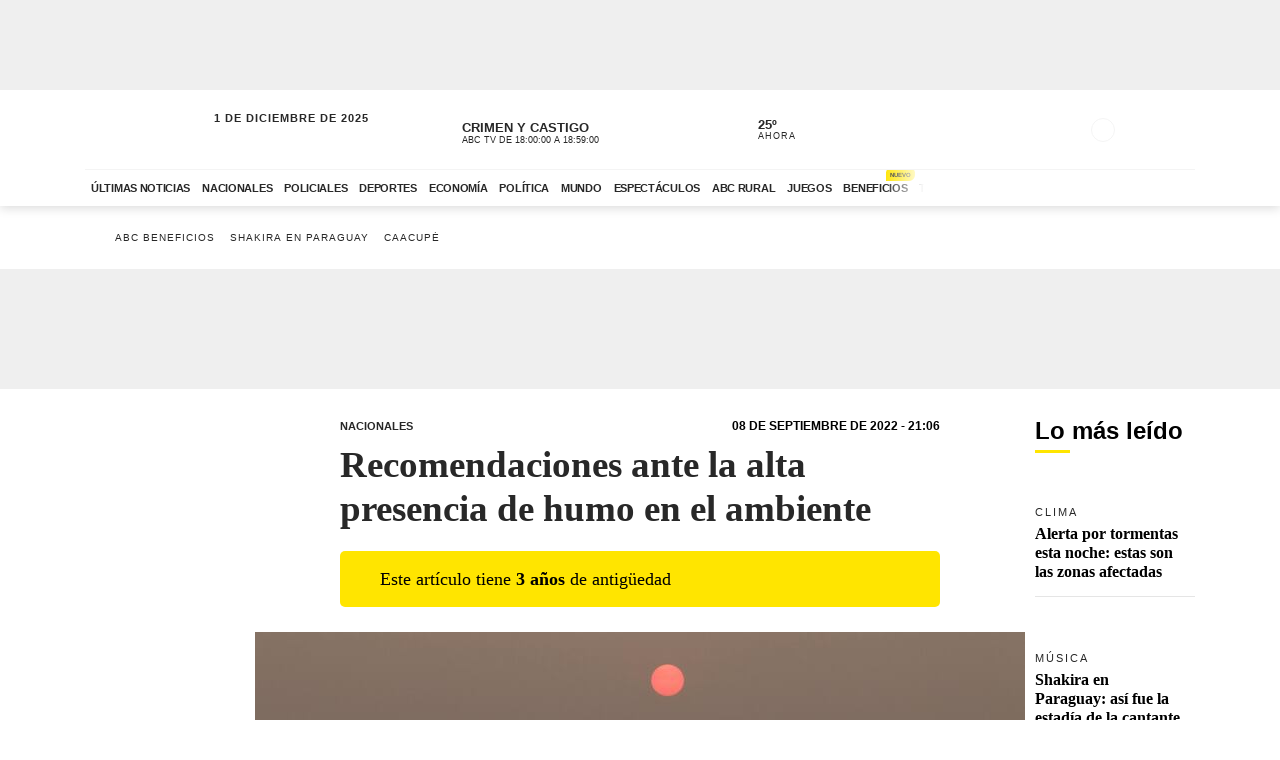

--- FILE ---
content_type: text/html; charset=utf-8
request_url: https://www.abc.com.py/nacionales/2022/09/08/recomendaciones-ante-la-alta-presencia-de-humo-en-el-ambiente/
body_size: 79412
content:
<!DOCTYPE html><html lang="es"><head><link rel="preload" as="image" fetchpriority="high" href="https://www.abc.com.py/resizer/v2/https%3A%2F%2Fcloudfront-us-east-1.images.arcpublishing.com%2Fabccolor%2FDT76U3IF4BFAFFH2YP6NWKFCIQ.JPG?auth=e8b2b63dd92bd170a9966869c854681991600d04311abf79e1bea358b0d8f8f6&amp;width=400&amp;smart=true" media="(max-width: 479px)"/><link rel="preload" as="image" fetchpriority="high" href="https://www.abc.com.py/resizer/v2/https%3A%2F%2Fcloudfront-us-east-1.images.arcpublishing.com%2Fabccolor%2FDT76U3IF4BFAFFH2YP6NWKFCIQ.JPG?auth=e8b2b63dd92bd170a9966869c854681991600d04311abf79e1bea358b0d8f8f6&amp;width=770&amp;smart=true" media="(min-width: 480px) and (max-resolution: 1.5dppx)"/><meta name="robots" content="max-image-preview:large"/><meta name="cXenseParse:url" content="https://www.abc.com.py/nacionales/2022/09/08/recomendaciones-ante-la-alta-presencia-de-humo-en-el-ambiente/"/><meta name="cXenseParse:recs:publishtime" content="2022-09-09T00:06:26.023Z"/><meta property="article:modified_time" content="2022-09-09T00:07:13.167Z"/><meta name="cXenseParse:articleid" content="H4OP4H7SJBCFJGUYC67Y5NKOTQ"/><meta name="cXenseParse:azp-sectionname" content="Nacionales"/><meta name="cXenseParse:azp-title" content="Recomendaciones ante la alta presencia de humo en el ambiente "/><meta name="cXenseParse:azp-tag" content="incendio-forestal,contaminacion,humo" data-separator=","/><meta name="cXenseParse:author" content="Mirtha González Schinini" data-separator="|"/><meta name="section_id" content="/nacionales/"/><meta name="has_updated" content="yes"/><meta name="cXenseParse:has_updated" content="yes"/><meta name="parent_section" content="/nacionales/"/><meta property="mrf:sections" content="Nacionales"/><meta property="mrf:authors" content="Mirtha González Schinini"/><link rel="dns-prefetch" href="//t.me"/><link rel="dns-prefetch" href="//connect.facebook.net"/><link rel="dns-prefetch" href="//platform.twitter.com"/><link rel="dns-prefetch" href="//www.google-analytics.com"/><link rel="dns-prefetch" href="https://securepubads.g.doubleclick.net/"/><link rel="dns-prefetch" href="https://pagead2.googlesyndication.com/"/><link rel="dns-prefetch" href="https://cdn.tinypass.com/" crossorigin="true"/><link rel="preconnect" href="https://cdn.browsiprod.com/" crossorigin="true"/><link rel="preconnect" href="https://www.googletagmanager.com"/><link rel="preconnect" href="https://sdk.mrf.io/" crossorigin="true"/><link rel="preconnect" href="https://securepubads.g.doubleclick.net/"/><title>Recomendaciones ante la alta presencia de humo en el ambiente  - Nacionales - ABC Color</title><meta name="description" content="Los incendios declarados en Brasil y Bolivia podrían extender el humo hacia nuestro país, que en estos momentos recibe un perceptible viento norte. Los alérgicos y asmáticos tienen que tener especial cuidado, así como niños y adultos mayores, advierte un especialista. Estas son sus recomendaciones. "/><meta name="abstract" content="Los incendios declarados en Brasil y Bolivia podrían extender el humo hacia nuestro país, que en estos momentos recibe un perceptible viento norte. Los alérgicos y asmáticos tienen que tener especial cuidado, así como niños y adultos mayores, advierte un especialista. Estas son sus recomendaciones. "/><meta name="fusion-version" content="?d=2393"/><meta name="page_type" content="article"/><link rel="manifest" href="/manifest.json"/><meta name="authorName_0" content="Mirtha González Schinini"/><meta name="storyTitle" content="Recomendaciones ante la alta presencia de humo en el ambiente "/><meta property="og:title" content="Recomendaciones ante la alta presencia de humo en el ambiente  - Nacionales - ABC Color"/><meta property="og:description" content="Los incendios declarados en Brasil y Bolivia podrían extender el humo hacia nuestro país, que en estos momentos recibe un perceptible viento norte. Los alérgicos y asmáticos tienen que tener especial cuidado, así como niños y adultos mayores, advierte un especialista. Estas son sus recomendaciones. "/><meta property="og:locale" content="es_ES"/><meta property="og:image" content="https://www.abc.com.py/resizer/v2/https%3A%2F%2Fcloudfront-us-east-1.images.arcpublishing.com%2Fabccolor%2FDT76U3IF4BFAFFH2YP6NWKFCIQ.JPG?auth=e8b2b63dd92bd170a9966869c854681991600d04311abf79e1bea358b0d8f8f6&amp;width=770&amp;smart=true"/><meta property="og:url" content="https://www.abc.com.py/nacionales/2022/09/08/recomendaciones-ante-la-alta-presencia-de-humo-en-el-ambiente/"/><meta property="og:type" content="article"/><meta property="fb:app_id" content="152792378171550"/><meta name="twitter:domain" content="https://www.abc.com.py"/><meta name="twitter:card" content="summary_large_image"/><meta name="twitter:site" content="@ABCDigital"/><meta name="twitter:title" content="Recomendaciones ante la alta presencia de humo en el ambiente  - Nacionales - ABC Color"/><meta name="twitter:description" content="Los incendios declarados en Brasil y Bolivia podrían extender el humo hacia nuestro país, que en estos momentos recibe un perceptible viento norte. Los alérgicos y asmáticos tienen que tener especial cuidado, así como niños y adultos mayores, advierte un especialista. Estas son sus recomendaciones. "/><meta name="section" content="/nacionales/"/><meta name="vf:domain" content="www.abc.com.py"/><meta name="vf:container_id" content="comments-H4OP4H7SJBCFJGUYC67Y5NKOTQ"/><meta name="vf:owner" content="cookie:PNIDakGQer71m3h"/><link rel="canonical" href="https://www.abc.com.py/nacionales/2022/09/08/recomendaciones-ante-la-alta-presencia-de-humo-en-el-ambiente/"/><link rel="amphtml" href="https://www.abc.com.py/nacionales/2022/09/08/recomendaciones-ante-la-alta-presencia-de-humo-en-el-ambiente/?outputType=amp"/><meta content="text/html; charset=utf-8" http-equiv="Content-Type"/><meta name="viewport" content="width=device-width, initial-scale=1, shrink-to-fit=no"/><meta name="ROBOTS" content="INDEX,FOLLOW"/><meta http-equiv="Content-Language" content="es"/><meta name="copyright" content="ABC Color"/><meta name="rating" content="General"/><link rel="shortcut icon" href="/pf/resources/images/favicon.png?d=2393" type="image/x-icon"/><link rel="icon" href="/pf/resources/images/favicon.png?d=2393" type="image/x-icon"/><style id="Template-styles">@charset "UTF-8";@media (min-width:768px){.ad-970x250{min-height:280px}}@media (max-width:767px){.ad-320x100{min-height:130px}}.insterstitial-ad-container{background-color:#000;height:100vh;position:absolute;top:0;width:100%;z-index:1000}.close-button-container{position:absolute;right:10px;top:10px}.close-button-container #close-button{background-color:#fff;border:none;border-radius:50%;font-size:1em}#out-of-page-ad div,#out-of-page-ad iframe{height:100vh;width:100%}.article-list.videos-feed .item-article .article-photo{padding-top:0}.article-list.videos-feed .item-article .article-photo img{height:auto;max-height:240px;width:100%}.article-title span{-webkit-box-orient:vertical;display:-webkit-box;overflow:hidden;white-space:pre-wrap}.youtube-video-container iframe{min-height:315px;width:100%}@media (max-width:567px){.youtube-video-container iframe{min-height:210px}}.article-topbar{background-color:#fff;height:60px;left:0;position:fixed;top:0;transition:.2s ease-in-out;width:100%;z-index:1000}.article-topbar .article-topbar-wrapper{white-space:nowrap}.article-topbar .logo-wrapper{float:left;margin:7px 0 0}.article-topbar .logo-wrapper .logo-abc{background-image:url(/pf/resources/images/logo-abc.svg?d=2393&mxId=00000000);background-size:cover;display:inline-block;height:45px;padding:6px;position:relative;text-indent:-9999px;transition:.2s ease-in-out;width:75px;z-index:999}.article-topbar .article-info{align-items:center;display:flex;float:left;padding-bottom:12px;padding-left:15px;padding-top:12px;white-space:nowrap;width:60%}.article-topbar .article-info .article-category{margin-right:15px;text-transform:uppercase}.article-topbar .article-info .article-category a{color:#282828;font-size:.7em;font-weight:700;opacity:.7;text-decoration:none;transition:.2s ease-in-out}.article-topbar .article-info .article-category a:hover{opacity:1}.article-topbar .article-info .article-title{color:#282828;font-family:Unit Slab Pro,Arial,sans-serif;font-size:.9em;font-weight:700;height:25px;overflow:hidden;position:relative;top:3px;width:99%}.article-topbar .article-info .article-title span{position:absolute;transform:translateX(0);transition:1s;white-space:nowrap;z-index:2}.article-topbar .article-info .article-title:after{background:linear-gradient(90deg,hsla(0,0%,100%,0),#fff);content:"";display:block;height:30px;position:absolute;right:0;top:0;width:20px;z-index:3}.article-topbar .article-info .article-title a{color:#282828}.article-topbar .article-info .article-title.scroll:hover span{transform:translateX(calc(60px - 100%))}.article-topbar .article-share-options{float:right;position:relative;text-align:right;top:10px;width:30%}.article-topbar .progress-bar-wrapper{bottom:-3px;left:0;line-height:1%;position:absolute;width:100%}.article-topbar .progress-bar-wrapper progress{-webkit-appearance:none;-moz-appearance:none;appearance:none;background-color:transparent;border:none;color:#ffe500;height:5px;left:0;position:relative;width:100%;z-index:10}.article-topbar .progress-bar-wrapper progress::-webkit-progress-bar{background-color:transparent;z-index:10}.article-topbar .progress-bar-wrapper progress::-webkit-progress-value{background-color:#ffe500;z-index:10}.article-topbar .progress-bar-wrapper progress::-moz-progress-bar{background-color:#ffe500;z-index:10}.article-topbar .progress-bar-wrapper .progress-container{background-color:transparent;display:block;height:5px;left:0;position:fixed;top:0;width:100%;z-index:10}.article-topbar .progress-bar-wrapper .progress-bar{background-color:#ffe500;display:block;height:inherit;width:0;z-index:10}@media (max-width:991px){.article-topbar .article-info{width:86%}.article-topbar .article-share-options{position:fixed;right:0;top:0;width:140px;z-index:999}}@media (max-width:767px){.article-topbar{height:63px}.article-topbar .article-share-options{display:none}.article-topbar .article-share-options .share-options{display:flex}.article-topbar .article-share-options .share-options .share-option{flex-grow:1;width:auto}.article-topbar .article-info{align-items:start;flex-flow:column;line-height:80%;width:72%}}.player-area{display:none}.section-page.section-radio-abcam .section-news .section-wrapper .section-title.big-title h1,.section-page.section-radio-abcam .section-news .section-wrapper .section-title.big-title h2{font-size:1.5em}.section-news.audios-category-program .section-title h1,.section-news.audios-category-program .section-title h2{font-family:Lato,Arial,sans-serif;font-size:1.2em;font-weight:700;letter-spacing:2px;text-transform:uppercase}@media (max-width:1200px){.section-news.audios-category-program .section-title h1,.section-news.audios-category-program .section-title h2{font-size:1.2em}}.section-abcam-home-wrapper.homepage-widget{min-height:594px}.section-abcam-home-wrapper.homepage-widget #cardinal-latest-audios,.section-abcam-home-wrapper.homepage-widget #cardinal-onair{min-height:479px}@media (max-width:767px){.section-abcam-home-wrapper.homepage-widget{min-height:874px}.section-abcam-home-wrapper.homepage-widget #cardinal-onair{min-height:463px}.section-abcam-home-wrapper.homepage-widget #cardinal-latest-audios{min-height:332px}}*,:after,:before,h1,h2{box-sizing:border-box;margin:0}img{border-style:none;vertical-align:middle}.share-button-content svg.shareicon{opacity:1;transform:scale(1)}.article-wrapper .article-heading .article-intro h2{font-size:1.1em;font-weight:400;line-height:140%}@media (max-width:1200px){.article-wrapper .article-main-media{width:600px}.article-wrapper .article-heading,.article-wrapper .article-main-media{width:690px}.article-wrapper .article-heading .article-heading-bottom .article-meta{float:left;width:100%}.article-wrapper .column-sticky-right{width:130px}}@media (max-width:767px){.article-wrapper .article-heading,.article-wrapper .article-main-media{width:510px}}@media (max-width:575px){.article-wrapper .article-heading{width:90%}.article-wrapper .article-main-media{width:100%}.article-wrapper .article-heading{margin:15px auto}.article-wrapper .article-heading .category{line-height:110%;margin-bottom:5px}.article-wrapper .article-heading .article-title{margin-bottom:5px;margin-top:5px}.article-wrapper .article-heading .article-title h1{font-size:1.375em}.article-wrapper .article-heading .article-heading-bottom{margin-bottom:10px;margin-top:10px}.article-wrapper .article-heading .article-intro{margin-bottom:15px}.article-wrapper .article-heading .article-intro h2{font-size:.9em;line-height:140%}}.article-list.column-items .item-article:first-child,.article-list.column-items div.item-article:first-child{margin-top:0}@media (max-width:1200px){.article-list.small-items .item-article .article-info .article-title{font-size:.89em}}@media (max-width:991px){.article-list.column-items .item-article{margin:0}}.item-article .article-info .article-category{font-family:Lato,Arial,sans-serif;font-size:.68em;letter-spacing:2px;line-height:130%;margin-top:5px;overflow:hidden;text-overflow:ellipsis;text-transform:uppercase;white-space:nowrap}.item-article .article-info .article-category a{text-decoration:none}@media (max-width:1200px){.item-article .article-info .article-category{font-size:.55em}}.section-news .section-title h2{display:inline-block;font-family:Unit Slab Pro,Arial,sans-serif;font-size:2em;font-weight:400;margin-bottom:0;position:relative}.section-news .section-title h2:after{background-color:#ffe500;bottom:-10px;content:"";display:block;height:3px;left:0;position:absolute;width:35px}.section-news .section-wrapper.small-title .section-title h2{font-size:1.5em}@media (min-width:1200px){.section-news .section-title h2{font-size:1.7em}}@media (max-width:991px){.section-news .section-title{margin:25px 0}.section-news .section-title h2{font-size:1.5em}.section-news .section-wrapper{padding:20px 0 10px}}@media (max-width:575px){.section-news .section-title{margin-bottom:20px}.section-news .section-title h2{display:block;float:left;width:67%}}.article-wrapper .article-heading .article-top-heading{-webkit-box-pack:justify;-ms-flex-pack:justify;-webkit-box-align:center;-ms-flex-align:center;align-items:center;display:-webkit-box;display:-ms-flexbox;display:flex;justify-content:space-between;margin-bottom:5px}.article-wrapper .article-heading .article-top-heading .category{letter-spacing:0;margin-bottom:0}.article-wrapper .article-heading .article-top-heading .article-date{font-family:Lato,Arial,sans-serif;font-size:12px;font-weight:700;letter-spacing:0;text-transform:uppercase}.article-wrapper.full-width-media figure,.article-wrapper.full-width-media figure img{height:auto;max-width:900px;width:100%}.trending-topics{margin:0 auto;padding:20px 0;width:100%}.trending-topics .section-content{margin:0;position:relative}.trending-topics .subscribe-button{position:absolute;right:0;top:-4px;z-index:3}.trending-topics .subscribe-button .btn.btn-primary{font-weight:700;letter-spacing:1.5px}.trending-topics .trending-topics-list{font-size:.65em;list-style:none;position:relative;width:80%;z-index:2}.trending-topics .trending-topics-list:before{background-color:#ffe500;content:"";display:inline-block;height:15px;left:0;-webkit-mask-image:url(/pf/resources/images/icon-star.svg?d=2393&mxId=00000000);mask-image:url(/pf/resources/images/icon-star.svg?d=2393&mxId=00000000);-webkit-mask-repeat:no-repeat;mask-repeat:no-repeat;-webkit-mask-size:cover;mask-size:cover;padding:6px;position:absolute;text-indent:-9999px;top:5px;width:15px;z-index:4}.trending-topics .trending-topics-list:after{background:linear-gradient(90deg,hsla(0,0%,100%,0),#fff);content:"";display:block;height:100%;position:absolute;right:0;top:0;width:20px;z-index:3}.trending-topics .trending-topics-list ul{display:flex;flex-wrap:nowrap;margin:0 0 0 25px;overflow-y:hidden;overflow-y:auto;padding:0 20px 0 0;white-space:nowrap;z-index:3}.trending-topics .trending-topics-list ul::-webkit-scrollbar{display:none}.trending-topics .trending-topics-list li{display:inline-block;padding-right:5px;padding-top:4px}.trending-topics .trending-topics-list li a{color:#282828;display:inline-block;font-family:Lato,Arial,sans-serif;font-weight:400;letter-spacing:1px;padding:2px 5px;position:relative;text-decoration:none;text-transform:uppercase}.trending-topics .trending-topics-list li a span{position:relative;z-index:2}.trending-topics .trending-topics-list li a:after{background-color:#ffe500;bottom:0;content:"";display:block;height:100%;left:0;position:absolute;transition:.2s ease-in-out;width:0;z-index:1}.trending-topics .trending-topics-list li a:hover:after{width:100%}.trending-topics .trending-topics-list li a.article-title span{white-space:inherit}@media (max-width:767px){.trending-topics .trending-topics-list{width:65%}.trending-topics .subscribe-button .btn.btn-primary{font-size:.7em}}@media (max-width:575px){.trending-topics .trending-topics-list{width:50%}}.trending-topics .trending-topics-list.w-100{width:100%!important}header .main-header .now-currency,header .main-header .now-on-air,header .main-header .now-weather{position:relative;text-transform:uppercase;top:12px}header{background-color:#fff;box-shadow:0 2px 10px rgba(0,0,0,.15);color:#282828}header,header .container,header .main-menu,header.mini-header .container,header.mini-header-section .container{position:relative}header .main-header{border-bottom:1px solid #f4f4f4;padding-bottom:8px;padding-top:8px;width:100%}header .main-header .logo-wrapper{float:left;margin-left:10px}header .main-header .logo-wrapper .logo-abc{background-image:url(/pf/resources/images/logo-abc.svg?d=2393&mxId=00000000);background-size:cover;display:inline-block;height:63px;padding:6px;position:relative;text-indent:-9999px;width:104px;z-index:999}header .main-header .date{float:left;padding-left:15px;padding-top:14px;text-transform:uppercase}header .main-header .date .local-date{font-size:.7em;font-weight:700;letter-spacing:1px;margin-bottom:-2px}header .main-header .date .last-update{display:block;font-size:.55em;letter-spacing:1px}header .main-header .date .abc-este-link{background-image:url(/pf/resources/images/logo-abc-eneleste.svg?d=2393&mxId=00000000);background-size:cover;display:inline-block;height:17px;margin-left:-2px;margin-top:3px;position:relative;text-indent:-9999px;width:110px}header .main-header .header-right{float:right}header .main-header .now-on-air{float:left;margin-right:8px;width:280px}header .main-header .now-on-air .radio-icon,header .main-header .now-on-air .tv-icon{background-position:50%;background-repeat:no-repeat;background-size:cover;display:inline-block;float:left;height:25px;margin-bottom:30px;margin-right:10px;margin-top:4px;position:relative;top:7px}header .main-header .now-on-air .tv-icon,header .main-menu .access-multimedios a i.logo-tv{background-image:url(/pf/resources/images/dot_tv.svg?d=2393&mxId=00000000);width:30px}header .main-header .now-on-air .radio-icon.fm,header .main-menu .access-multimedios a i.logo-fm{background-image:url(/pf/resources/images/dot_fm.svg?d=2393&mxId=00000000);width:80px}header .main-header .now-on-air .radio-icon.am,header .main-menu .access-multimedios a i.logo-am{background-image:url(/pf/resources/images/dot_am.svg?d=2393&mxId=00000000);width:80px}header .main-header .now-on-air .program-name{line-clamp:1;-webkit-line-clamp:1;font-size:.8em;font-weight:700;height:15px;line-height:150%;margin-top:8px;overflow:hidden;position:relative}header .main-header .now-on-air .program-name span{position:absolute;transform:translateX(0);transition:1s;white-space:nowrap;z-index:2}header .main-header .now-on-air .program-name:after{background:linear-gradient(90deg,hsla(0,0%,100%,0),#fff);content:"";display:block;height:30px;position:absolute;right:0;top:0;width:20px;z-index:3}header .main-header .now-on-air .media-name{-webkit-box-orient:vertical;line-clamp:1;-webkit-line-clamp:1;display:-webkit-box;font-size:.55em;letter-spacing:0;overflow:hidden;padding-top:2px}header .main-header .now-weather{float:left;margin-right:8px;width:110px}header .main-header .now-weather .weather-icon{float:left;margin-right:2px;position:relative;transform:scale(.85)}header .main-header .now-currency .amount-exchange,header .main-header .now-weather .degree-amount{font-size:.8em;font-weight:700;line-height:100%;margin-top:8px}header .main-header .now-currency .currency-name,header .main-header .now-weather .status{font-size:.55em;letter-spacing:1px}header .main-header .now-currency{float:left;margin-right:0;width:130px}header .main-header .now-currency .currency-icon{background-color:#282828;display:block;float:left;height:25px;margin-right:10px;-webkit-mask-image:url(/pf/resources/images/icon-currency.svg?d=2393&mxId=00000000);mask-image:url(/pf/resources/images/icon-currency.svg?d=2393&mxId=00000000);-webkit-mask-repeat:no-repeat;mask-repeat:no-repeat;-webkit-mask-size:cover;mask-size:cover;padding:6px;position:relative;top:7px;width:25px}header .main-header .currency-mini-slider,header .main-header .on-air-slider,header .main-header .weather-mini-slider{height:45px;overflow:hidden}header .main-header .currency-mini-slider .slide,header .main-header .on-air-slider .slide,header .main-header .weather-mini-slider .slide{height:40px;overflow:hidden;position:relative}header .main-header .currency-mini-slider .slide:after,header .main-header .on-air-slider .slide:after,header .main-header .weather-mini-slider .slide:after{clear:both;content:"";display:block}header .main-header .currency-mini-slider .slide .sponsor-slider,header .main-header .on-air-slider .slide .sponsor-slider,header .main-header .weather-mini-slider .slide .sponsor-slider{padding-top:5px}header .main-header .currency-mini-slider .slide .slide-link,header .main-header .on-air-slider .slide .slide-link,header .main-header .weather-mini-slider .slide .slide-link{bottom:0;left:0;position:absolute;right:0;text-decoration:none;text-indent:-9999px;top:0;z-index:5}header .main-header .social-links{float:left;margin-right:5px;position:relative;top:17px}header .main-header .social-links .social-link{height:24px;line-height:100%;margin-left:3px;margin-right:3px;margin-top:1.5px;width:24px}header .main-header .social-links .social-link i{font-size:1.2em}header .main-header .notifications-container{float:right;height:24px;overflow:hidden;position:relative;right:10px;top:22px;width:40px}header .header-widgets-trigger,header .main-header .menu-trigger,header .menu-trigger,header .search-trigger{float:right;min-width:14.8px;position:relative;top:20px}header .main-header .notifications-container .viafoura .vf-button{background-color:transparent;background-image:url(/pf/resources/images/icon-bell.svg?d=2393&mxId=00000000);background-size:cover;border:0;height:24px;width:24px}header .main-header .miabc-user-options .user-button,header .main-header .miabc-user-options.logged-in .login-buttons,header .main-header .notifications-container .viafoura .vf-icon-medium{display:none}header .main-header .menu-trigger{background-color:#fff;right:5px;z-index:999}header .main-header .miabc-user-options{float:right;padding:0 15px 0 8px;position:relative;top:10px;z-index:34}header .main-header .miabc-user-options .user-button .user-avatar{background-image:url(/pf/resources/images/icon-config.svg?d=2393&mxId=00000000);background-position:50%;background-size:cover;border-radius:60px;display:inline-block;height:24px;position:relative;text-align:left;text-indent:-9999px;top:10px;width:24px}header .main-header .miabc-user-options .user-button .user-avatar-dropdown{border-color:transparent;border-radius:8px;box-shadow:0 12px 16px -10px rgba(0,0,0,.3),0 -4px 16px -10px rgba(0,0,0,.2);margin-top:10px}header .main-header .miabc-user-options .login-buttons{display:block;padding-top:0}header .main-header .miabc-user-options .login-buttons .btn-login{background-image:url(/pf/resources/images/icon-login.svg?d=2393&mxId=00000000);background-position:50%;background-size:cover;border-radius:60px;display:inline-block;height:24px;position:relative;text-align:left;text-indent:-9999px;top:10px;width:24px}header .main-header .miabc-user-options.logged-in{top:15px}.header-placeholder.visible,header .main-header .miabc-user-options .user-button .user-avatar-dropdown.show,header .main-header .miabc-user-options.logged-in .user-button{display:block}header .main-menu .main-menu-wrapper{position:relative;width:75.555555%}header .main-menu .main-menu-wrapper:before{background:linear-gradient(90deg,hsla(0,0%,100%,0),#fff);content:"";display:block;height:100%;pointer-events:none;position:absolute;right:0;top:0;width:40px;z-index:3}header .main-menu ul{-ms-overflow-style:none;list-style:none;margin:0;overflow-x:auto;overflow-y:hidden;padding:0 20px 0 0;scrollbar-width:none;white-space:nowrap}header .main-menu ul::-webkit-scrollbar{display:none}header .main-menu ul li{display:inline-block}header .main-menu ul li a{color:#282828;display:inline-block;font-family:Lato,Arial,sans-serif;font-size:.7em;font-weight:700;letter-spacing:-.3px;padding:12px 6px;position:relative;text-decoration:none;text-transform:uppercase}header .main-menu ul li a span{position:relative;transition:.2s ease-in-out;z-index:2}header .main-menu ul li a:after{background-color:#ffe500;bottom:0;content:"";display:block;height:10%;left:0;position:absolute;transition:.2s ease-in-out;width:0;z-index:1}header .main-menu ul li a.active:after,header .main-menu ul li a:hover:after{width:100%}header .main-menu .access-multimedios{display:block;position:absolute;right:32px;top:5px;z-index:9}header .main-menu .access-multimedios a{text-decoration:none;text-indent:-9999px}header .main-menu .access-multimedios a i{background-position:50%;background-repeat:no-repeat;background-size:cover;display:inline-block;height:25px}header .main-menu .search-trigger{display:block;position:absolute;right:4px;top:5px}header .menu-trigger{right:5px}header .menu-trigger .menu-trigger-btn{background-color:#282828;display:inline-block;height:25px;-webkit-mask-image:url(/pf/resources/images/icon-menu.svg?d=2393&mxId=00000000);mask-image:url(/pf/resources/images/icon-menu.svg?d=2393&mxId=00000000);-webkit-mask-repeat:no-repeat;mask-repeat:no-repeat;-webkit-mask-size:cover;mask-size:cover;padding:6px;text-indent:-9999px;width:25px}header .header-widgets-trigger .header-widgets-trigger-btn,header .search-trigger .search-trigger-btn{background-color:#282828;display:inline-block;-webkit-mask-repeat:no-repeat;-webkit-mask-size:cover;padding:6px;text-indent:-9999px;transition:.2s ease-in-out}header .header-widgets-trigger .header-widgets-trigger-btn:hover,header .menu-trigger .menu-trigger-btn:hover,header .search-trigger .search-trigger-btn:hover{transform:scale(1.1)}header .menu-trigger .menu-trigger-btn.close{-webkit-mask-image:url(/pf/resources/images/icon-close.svg?d=2393&mxId=00000000);mask-image:url(/pf/resources/images/icon-close.svg?d=2393&mxId=00000000);opacity:1}header .search-trigger{display:none;right:20px}header .search-trigger .search-trigger-btn{height:26px;-webkit-mask-image:url(/pf/resources/images/icon-search.svg?d=2393&mxId=00000000);mask-image:url(/pf/resources/images/icon-search.svg?d=2393&mxId=00000000);mask-repeat:no-repeat;mask-size:cover;width:26px}header .header-widgets-trigger{display:none;right:35px}header .header-widgets-trigger .header-widgets-trigger-btn{height:30px;-webkit-mask-image:url(/pf/resources/images/icon-header-widgets.svg?d=2393&mxId=00000000);mask-image:url(/pf/resources/images/icon-header-widgets.svg?d=2393&mxId=00000000);mask-repeat:no-repeat;mask-size:cover;width:32px}header.mini-header-section.open-megamenu,header.mini-header.open-megamenu,header.open-megamenu{inset:0;position:absolute;z-index:9999}header.mini-header-section.open-megamenu .container,header.mini-header.open-megamenu .container,header.open-megamenu .container{position:static}header.mini-header:not(.mini-header-section){position:fixed;top:0;width:100%;z-index:999}header.mini-header:not(.mini-header-section).slide-out{animation:slide-out .1s ease-in-out forwards}header.mini-header:not(.mini-header-section).slide-in{animation:slide-in .2s ease-in-out forwards}header.mini-header-section.open-megamenu .main-header .logo-wrapper,header.mini-header.open-megamenu .main-header .logo-wrapper{margin-left:10px}header.mini-header-section.open-megamenu .main-header .logo-wrapper .logo-abc,header.mini-header.open-megamenu .main-header .logo-wrapper .logo-abc{background-color:transparent;background-image:url(/pf/resources/images/logo-abc.svg?d=2393&mxId=00000000);height:62px;-webkit-mask-image:none;mask-image:none;width:103px}header.mini-header-section.open-megamenu .main-header .menu-trigger,header.mini-header.open-megamenu .main-header .menu-trigger{top:18px}header.mini-header .main-header .date,header.mini-header .main-header .now-currency,header.mini-header .main-header .now-on-air,header.mini-header .main-header .now-weather,header.mini-header .main-header .social-links,header.mini-header .main-menu .search-trigger,header.mini-header-section .main-header .date,header.mini-header-section .main-header .now-currency,header.mini-header-section .main-header .now-on-air,header.mini-header-section .main-header .now-weather,header.mini-header-section .main-header .social-links,header.mini-header-section .main-menu .search-trigger,header.mini-header-section.open-megamenu .main-menu,header.mini-header.open-megamenu .main-menu{display:none}header.mini-header .main-header,header.mini-header-section .main-header{border-bottom:0}header.mini-header .main-header .logo-wrapper,header.mini-header-section .main-header .logo-wrapper{margin-left:0}header.mini-header .main-header .logo-wrapper .logo-abc,header.mini-header-section .main-header .logo-wrapper .logo-abc{height:45px;margin:0;width:75px}header.mini-header .main-header .miabc-user-options,header.mini-header-section .main-header .miabc-user-options{top:-2px}header.mini-header .main-header .miabc-user-options.logged-in,header.mini-header-section .main-header .miabc-user-options.logged-in{top:4px}header.mini-header .main-header .notifications-container,header.mini-header-section .main-header .notifications-container{height:24px;overflow:hidden;top:11px;width:40px}header.mini-header .main-header .menu-trigger,header.mini-header-section .main-header .menu-trigger{top:8px}header.mini-header .main-menu,header.mini-header-section .main-menu{left:95px;position:absolute;top:15px;width:86%}header.mini-header .main-menu:before,header.mini-header-section .main-menu:before{right:0}header.mini-header .main-menu .access-multimedios,header.mini-header-section .main-menu .access-multimedios{right:60px;top:3px}header.mini-header .main-menu .access-multimedios a i,header.mini-header-section .main-menu .access-multimedios a i{height:25px}header.mini-header .main-menu .access-multimedios a i.logo-tv,header.mini-header-section .main-menu .access-multimedios a i.logo-tv{width:36px}header.mini-header .main-menu .main-menu-wrapper,header.mini-header-section .main-menu .main-menu-wrapper{width:66%}header.mini-header .main-menu ul li a,header.mini-header-section .main-menu ul li a{font-size:.7em;letter-spacing:0;padding:4px 6px;position:relative}header.mini-header-section{opacity:.3;position:relative}header.mini-header-section .main-header .logo-wrapper .logo-abc{background-color:#282828;background-image:none;height:22px;margin:8px 0;-webkit-mask-image:url(/pf/resources/images/abc.svg?d=2393&mxId=00000000);mask-image:url(/pf/resources/images/abc.svg?d=2393&mxId=00000000);-webkit-mask-repeat:no-repeat;mask-repeat:no-repeat;-webkit-mask-size:cover;mask-size:cover;width:66px}header.mini-header-section:hover{opacity:1}header.mini-header-section.open-megamenu{opacity:1;position:fixed}header.mini-header-section.open-megamenu .main-header .logo-wrapper .logo-abc{animation-duration:.7s;animation-fill-mode:both;animation-name:slideInDown;background-color:transparent}.header-placeholder{display:none;height:var(--menu-height,0);width:100%}header i.tag{background-color:#ffe500;border-radius:6px 6px 6px 0;color:#282828;display:inline-block;font-size:6px;font-style:normal;font-weight:700;letter-spacing:0;line-height:100%;padding:5px 4px 3px;position:absolute;right:-8px;top:-15px}header .menu-extended i.tag{border-radius:0 6px 6px;position:relative;right:0;top:-1px}@media (max-width:1200px){header .main-header .logo-wrapper .logo-abc{height:51px;width:85px}header .main-header .date{display:none}header .main-header .social-links{top:12px}header .main-header .social-links .social-link{margin-right:3px}header .main-header .now-currency,header .main-header .now-on-air,header .main-header .now-weather{top:8px}header .main-header .menu-trigger{top:16px}header .main-header .miabc-user-options{top:6px}header .main-header .miabc-user-options .user-button .user-avatar{top:10px}header.mini-header .main-menu .main-menu-wrapper,header.mini-header-section .main-menu .main-menu-wrapper{width:58%}header.mini-header .main-menu .access-multimedios{right:110px}}@media (max-width:991px){header .main-header .logo-wrapper,header.mini-header .main-header .logo-wrapper,header.mini-header-section.open-megamenu .main-header .logo-wrapper,header.mini-header.open-megamenu .main-header .logo-wrapper{margin-left:0}header.mini-header .main-header .logo-wrapper .logo-abc{background-color:transparent;background-image:url(/pf/resources/images/logo-abc.svg?d=2393&mxId=00000000);height:45px;margin-bottom:0;margin-top:0;-webkit-mask-image:none;mask-image:none;width:75px}header.mini-header-section .main-header .logo-wrapper .logo-abc{background-color:#282828;background-image:none;height:22px;margin:8px 0;-webkit-mask-image:url(/pf/resources/images/abc.svg?d=2393&mxId=00000000);mask-image:url(/pf/resources/images/abc.svg?d=2393&mxId=00000000);-webkit-mask-repeat:no-repeat;mask-repeat:no-repeat;-webkit-mask-size:cover;mask-size:cover;width:66px}header.mini-header.open-megamenu .main-header .menu-trigger{right:0}header .main-header .logo-wrapper .logo-abc,header.mini-header.open-megamenu .main-header .logo-wrapper .logo-abc{height:45px;width:75px}header.mini-header .main-header .menu-trigger,header.mini-header-section .main-header .menu-trigger,header.mini-header-section.open-megamenu .main-header .menu-trigger,header.mini-header.open-megamenu .main-header .menu-trigger{top:12px}header .main-header .now-currency,header .main-header .now-on-air,header .main-header .now-weather,header .main-menu{display:none}header.mini-header .search-trigger,header.mini-header-section .search-trigger{display:block;top:7px}header.mini-header .header-widgets-trigger,header.mini-header-section .header-widgets-trigger{display:block;top:4px}header .main-header .menu-trigger{right:0;top:12px}header .main-header .miabc-user-options,header.mini-header .main-header .miabc-user-options,header.mini-header-section .main-header .miabc-user-options{top:0}header .main-header .miabc-user-options .login-buttons{padding-top:0}header .main-header .miabc-user-options .login-buttons .btn{letter-spacing:.5px}header .main-header .miabc-user-options .user-button .user-avatar{height:28px;width:28px}header .main-header .miabc-user-options.logged-in{padding:0 10px 0 5px;top:19px}header.mini-header .main-header .miabc-user-options.logged-in,header.mini-header-section .main-header .miabc-user-options.logged-in{top:10px}header.mini-header .main-header .notifications-container,header.mini-header-section .main-header .notifications-container{height:24px;overflow:hidden;top:20px;width:40px}header .main-header .social-links{display:none;margin-right:30px;top:7px}header .main-header .search-trigger{display:block;right:2px;top:12px}header .main-header .header-widgets-trigger{display:block;right:12px;top:8px}.header-placeholder{height:var(--menu-height,0)}header.open-megamenu.only-widgets .main-header .now-on-air{display:none!important}}@media (max-width:767px){header{left:0;top:0;width:100%;z-index:999}header .main-header{margin:0 auto}header .main-header .notifications-container,header.mini-header .main-header .notifications-container,header.mini-header-section .main-header .notifications-container{height:24px;overflow:hidden;top:13px;width:40px}.header-placeholder{height:var(--menu-height,0)}}@media (max-width:575px){header .main-header .menu-trigger{background-color:transparent!important}}header .main-header .logo-wrapper .logo-abc.aniversario55{background-image:url(/pf/resources/images/logo-aniversario55.gif?=298175&d=2393&mxId=00000000)}header .main-header .logo-wrapper .logo-abc.primavera22{background-image:url(/pf/resources/images/abc-primavera22.png?d=2393&mxId=00000000)}header.mini-header .d-lg-block,header.mini-header-section .d-lg-block{display:none!important}header.mini-header .d-lg-block,header.mini-header-section.open-megamenu .d-lg-block{display:block}@keyframes slide-in{0%{transform:translateY(-100%)}to{transform:translateY(0)}}@keyframes slide-out{0%{transform:translateY(0)}to{transform:translateY(-100%)}}header.mini-header.top-fixed-90{top:90px}header.mini-header.top-fixed-0{top:0}.ad-320x50{min-height:90px!important}.topad-sticky-placeholder.h100{height:90px;padding:0!important}.ad-wrapper.sticky-top-ad{padding:0!important}@media (max-width:767px){header{left:0;top:0;width:100%;z-index:999}header .main-header{margin:0 auto}header .main-header .notifications-container,header.mini-header .main-header .notifications-container,header.mini-header-section .main-header .notifications-container{height:24px;overflow:hidden;top:13px;width:40px}.header-placeholder{display:none;height:62px}header.mini-header.top-fixed-90{top:60px}.topad-sticky-placeholder.h100{height:60px!important;padding:0!important}.ad-320x50{min-height:60px!important}}.logodoodle-escarapela:before{background-image:url(/pf/resources/images/logodoodle-escarapela.png?d=2393&mxId=00000000)}.logodoodle-escarapela:before,.logodoodle-primavera:before{background-size:cover;bottom:-10px;content:"";display:block;left:-10px;position:absolute;right:-10px;top:-10px;z-index:3}.logodoodle-primavera:before{background-image:url(/pf/resources/images/logodoodle-primavera.png?d=2393&mxId=00000000)}.icon-currency{background-image:url(/pf/resources/images/cotiz-icons.png?d=2393&mxId=00000000);background-repeat:no-repeat;border-radius:50px;box-shadow:0 2px 4px rgba(0,0,0,.15);display:block;height:20px;width:20px}.icon-currency,.icon-currency.dolar{background-position:0 0}.icon-currency.euro{background-position:-20px 0}.icon-currency.pesoar{background-position:-40px 0}.icon-currency.pesour{background-position:-60px 0}.icon-currency.real{background-position:-80px 0}.icon-currency.yen{background-position:-100px 0}.weather-icon{background:url(/pf/resources/images/weather-icons.png?d=2393&mxId=00000000) -9px -302px no-repeat;display:block;height:40px;margin-right:0;padding:0 20px 20px 25px;width:0}.weather-icon.despejado{background-position:-9px -302px}.weather-icon.tormenta-soleado{background-position:-10px -491px}.weather-icon.cubierto{background-position:-14px -624px}.weather-icon.inestable,.weather-icon.precipitaciones-dispersas{background-position:-9px -354px}.weather-icon.chaparrones,.weather-icon.llovizna{background-position:-15px -94px}.weather-icon.chaparrones-ocnl,.weather-icon.parcial-nublado-trueno,.weather-icon.tormenta-electrica{background-position:-13px -492px}.weather-icon.vientos{background-position:-181px -152px}.weather-icon.nublado-trueno,.weather-icon.precipitaciones-ocnl,.weather-icon.tormenta{background-position:-9px -561px}.weather-icon.nublado-noche{background-position:-85px -26px}.weather-icon.parcial-nublado-trueno-noche{background-position:-85px -548px}.weather-icon.parcial-nublado-noche{background-position:-85px -301px}.weather-icon.despejado-noche{background-position:-85px -163px}.weather-icon.chaparrones-noche{background-position:-90px -104px}.weather-icon.precipitaciones-ocnl-noche{background-position:-90px -223px}.weather-icon.desmejorando,.weather-icon.nublado{background-position:-14px -624px}.weather-icon.algo-nublado,.weather-icon.mejorando,.weather-icon.nubosidad,.weather-icon.parcialmente-nublado{background-position:-15px -170px}.weather-icon.inestable-lluvias,.weather-icon.lluvias,.weather-icon.precipitaciones{background-position:-9px -33px}header .megamenu{background-color:#fff;inset:0;min-height:100vh;overflow:auto;overflow:hidden;padding-bottom:120px;position:absolute;z-index:998}header .megamenu .heading-megamenu{height:80px;padding:15px}header .megamenu .content-megamenu{overflow:hidden}header .megamenu .content-megamenu .col-menu{float:left;height:100%;position:relative;width:40%;z-index:3}header .megamenu .content-megamenu .col-services{float:right;height:100%;position:relative;width:60%;z-index:2}header .megamenu .content-megamenu .search-box-container{display:none;height:86vh;overflow-x:hidden;overflow-y:auto;padding-top:30px}header .megamenu .content-megamenu .search-box-container .trending-topics-now{padding:30px}header .megamenu.open .content-megamenu .menu-extended-wrapper{animation-delay:.2s;animation-duration:.8s;animation-fill-mode:both;animation-name:fadeInLeft;height:80vh;margin-top:25px;overflow:hidden;overflow-y:scroll;scrollbar-width:thin}header .megamenu .content-megamenu .menu-extended-wrapper .menu-extended{border:0;line-height:1;margin:0;padding:0}header .megamenu .content-megamenu .menu-extended-wrapper .menu-extended a{font-family:Lato,Arial,sans-serif}header .megamenu .content-megamenu .menu-extended-wrapper .menu-extended ul,header .megamenu .content-megamenu .menu-extended-wrapper .menu-extended ul li,header .megamenu .content-megamenu .menu-extended-wrapper .menu-extended ul ul{list-style:none;margin:0;padding:0}header .megamenu .content-megamenu .menu-extended-wrapper .menu-extended ul{float:left;position:relative;z-index:597}header .megamenu .content-megamenu .menu-extended-wrapper .menu-extended ul li{float:left;line-height:1em;min-height:1px;vertical-align:middle}header .megamenu .content-megamenu .menu-extended-wrapper .menu-extended ul li.hover,header .megamenu .content-megamenu .menu-extended-wrapper .menu-extended ul li:hover{cursor:default;z-index:599}header .megamenu .content-megamenu .menu-extended-wrapper .menu-extended ul ul{left:0;position:absolute;top:100%;visibility:hidden;z-index:598}header .megamenu .content-megamenu .menu-extended-wrapper .menu-extended ul ul li{border-bottom:1px solid #ccc;float:none}header .megamenu .content-megamenu .menu-extended-wrapper .menu-extended ul ul ul{right:0;top:-2px}header .megamenu .content-megamenu .menu-extended-wrapper .menu-extended ul li:hover>ul{visibility:visible}header .megamenu .content-megamenu .menu-extended-wrapper .menu-extended ul ul{left:99%;top:1px}header .megamenu .content-megamenu .menu-extended-wrapper .menu-extended ul li{float:none}header .megamenu .content-megamenu .menu-extended-wrapper .menu-extended ul ul{box-shadow:0 2px 18px rgba(0,0,0,.3);height:100%;margin-top:-2px;overflow-x:hidden;overflow-y:auto;padding:10px}header .megamenu .content-megamenu .menu-extended-wrapper .menu-extended ul ul li{font-weight:400}header .megamenu .content-megamenu .menu-extended-wrapper .menu-extended{zoom:1;width:240px}header .megamenu .content-megamenu .menu-extended-wrapper .menu-extended:before{content:"";display:block}header .megamenu .content-megamenu .menu-extended-wrapper .menu-extended:after{clear:both;content:"";display:table}header .megamenu .content-megamenu .menu-extended-wrapper .menu-extended .subtitle,header .megamenu .content-megamenu .menu-extended-wrapper .menu-extended a{color:#282828;display:block;font-size:.7em;font-weight:900;letter-spacing:1.5px;padding:12px 8px;text-decoration:none;text-transform:uppercase}header .megamenu .content-megamenu .menu-extended-wrapper .menu-extended>ul{width:100%}header .megamenu .content-megamenu .menu-extended-wrapper .menu-extended>ul>li{border-bottom:1px solid #f4f4f4}header .megamenu .content-megamenu .menu-extended-wrapper .menu-extended ul ul{width:80%}header .megamenu .content-megamenu .menu-extended-wrapper .menu-extended>ul>li>a,header .megamenu .content-megamenu .menu-extended-wrapper .menu-extended>ul>li>a:hover{color:#282828}header .megamenu .content-megamenu .menu-extended-wrapper .menu-extended>ul>li a:hover,header .megamenu .content-megamenu .menu-extended-wrapper .menu-extended>ul>li.active a,header .megamenu .content-megamenu .menu-extended-wrapper .menu-extended>ul>li:hover,header .megamenu .content-megamenu .menu-extended-wrapper .menu-extended>ul>li:hover a{background:#f4f4f4}header .megamenu .content-megamenu .menu-extended-wrapper .menu-extended ul li.has-sub{display:flex;flex-direction:row}header .megamenu .content-megamenu .menu-extended-wrapper .menu-extended ul li.has-sub>a{flex-grow:1;position:relative}header .megamenu .content-megamenu .menu-extended-wrapper .menu-extended ul li.has-sub>a.toggle-sub{content:"";display:inline-block;flex-grow:0;padding:6px;position:relative;width:40px;z-index:99}header .megamenu .content-megamenu .menu-extended-wrapper .menu-extended ul li.has-sub>a.toggle-sub .icon-chevron{align-self:flex-end;background-color:#282828;display:block;float:right;height:15px;-webkit-mask-image:url(/pf/resources/images/icon-arrow-right-2.svg?d=2393&mxId=00000000);mask-image:url(/pf/resources/images/icon-arrow-right-2.svg?d=2393&mxId=00000000);-webkit-mask-repeat:no-repeat;mask-repeat:no-repeat;-webkit-mask-size:cover;mask-size:cover;position:relative;top:5px;width:15px}header .megamenu .content-megamenu .menu-extended-wrapper .menu-extended ul ul{background-color:#f4f4f4}header .megamenu .content-megamenu .menu-extended-wrapper .menu-extended ul ul a{color:#282828;font-size:.65em;font-weight:400;line-height:120%;padding:10px 5px 10px 20px}header .megamenu .content-megamenu .menu-extended-wrapper .menu-extended ul ul a:hover{background-color:#e5e5e5;color:#282828}header .megamenu .content-megamenu .menu-extended-wrapper .menu-extended ul ul li:hover>a{color:#282828}header .megamenu .content-megamenu .widget-megamenu{background-color:#fff;border-radius:8px;box-shadow:0 4px 14px rgba(0,0,0,.05);margin:10px 0}header .megamenu .content-megamenu .widget-megamenu .widget-inner{padding:25px}header .megamenu .content-megamenu .widget-megamenu .widget-inner .widget-heading{border-bottom:2px solid #ffe500;margin-bottom:15px;padding-bottom:15px}header .megamenu .content-megamenu .widget-megamenu .widget-inner .widget-heading .col-left{float:left;width:60%}header .megamenu .content-megamenu .widget-megamenu .widget-inner .widget-heading .col-right{float:left;width:40%}header .megamenu .content-megamenu .widget-megamenu .widget-inner .widget-heading .logo-sponsor{float:right;text-align:right}header .megamenu .content-megamenu .widget-megamenu .widget-inner .widget-heading .logo-sponsor img{height:auto;max-width:100%}header .megamenu .content-megamenu .widget-megamenu .widget-inner .widget-heading .logo-sponsor a{text-decoration:none}header .megamenu .content-megamenu .widget-megamenu .widget-inner .widget-content{height:100%;overflow-x:hidden;overflow-y:auto}header .megamenu .content-megamenu .widget-megamenu .view-more-link{border-top:1px dashed #e5e5e5;margin:10px 0 0;padding:5px 0 0;text-align:center}header .megamenu .content-megamenu .widget-megamenu .view-more-link a{display:inline-block;font-size:.7em;font-weight:700;letter-spacing:1px;padding:4px 0;text-transform:uppercase}header .megamenu.open .content-megamenu .weather-extended{animation-delay:.2s;animation-duration:.8s;animation-fill-mode:both;animation-name:fadeInRight}header .megamenu .content-megamenu .weather-extended .widget-heading .col-left{align-items:center;display:flex}header .megamenu .content-megamenu .weather-extended .widget-heading .weather-icon{display:inline-block}header .megamenu .content-megamenu .weather-extended .widget-heading .degree-amount{display:inline-block;font-size:1.4em;font-weight:700;padding-left:5px}header .megamenu .content-megamenu .weather-extended .widget-heading .status{display:inline-block;font-size:.8em;font-weight:700;letter-spacing:3px;padding-left:15px;text-transform:uppercase}header .megamenu .content-megamenu .weather-extended .widget-content .weather-forecast-list{align-items:center;display:flex}header .megamenu .content-megamenu .weather-extended .widget-content .weather-forecast-list .item-weather{float:left;text-align:center;width:16.66666%}header .megamenu .content-megamenu .weather-extended .widget-content .weather-forecast-list .item-weather .day{font-size:.7em;letter-spacing:2px;text-transform:uppercase}header .megamenu .content-megamenu .weather-extended .widget-content .weather-forecast-list .item-weather .weather-icon{margin:10px auto}header .megamenu .content-megamenu .weather-extended .widget-content .weather-forecast-list .item-weather .forecast{margin:0 auto;width:75%}header .megamenu .content-megamenu .weather-extended .widget-content .weather-forecast-list .item-weather .forecast .col-max,header .megamenu .content-megamenu .weather-extended .widget-content .weather-forecast-list .item-weather .forecast .col-min{float:left;width:50%}header .megamenu .content-megamenu .weather-extended .widget-content .weather-forecast-list .item-weather .forecast .col-max .tag,header .megamenu .content-megamenu .weather-extended .widget-content .weather-forecast-list .item-weather .forecast .col-min .tag{font-size:.7em;opacity:.7;text-transform:uppercase}header .megamenu .content-megamenu .weather-extended .widget-content .weather-forecast-list .item-weather .forecast .col-max .degree,header .megamenu .content-megamenu .weather-extended .widget-content .weather-forecast-list .item-weather .forecast .col-min .degree{font-size:1em;font-weight:700}header .megamenu.open .content-megamenu .exchange-extended{animation-delay:.3s;animation-duration:.8s;animation-fill-mode:both;animation-name:fadeInRight}header .megamenu .content-megamenu .exchange-extended .widget-heading{align-items:center;display:flex}header .megamenu .content-megamenu .exchange-extended .widget-heading .widget-title{font-size:.9em;font-weight:700;letter-spacing:3px;text-transform:uppercase}header .megamenu .content-megamenu .exchange-extended .widget-content .currency-exchange-list{align-items:center;display:flex}header .megamenu .content-megamenu .exchange-extended .widget-content .currency-exchange-list .item-currency{float:left;text-transform:uppercase;width:16.66666%}header .megamenu .content-megamenu .exchange-extended .widget-content .currency-exchange-list .item-currency .currency-name{font-size:.8em;letter-spacing:2px;position:relative}header .megamenu .content-megamenu .exchange-extended .widget-content .currency-exchange-list .item-currency .currency-name .icon-currency{float:left;margin-left:-2px;margin-right:5px;position:relative;right:0;top:0;transform:scale(.75)}header .megamenu .content-megamenu .exchange-extended .widget-content .currency-exchange-list .item-currency .exchange{margin-top:8px}header .megamenu .content-megamenu .exchange-extended .widget-content .currency-exchange-list .item-currency .exchange .col-max,header .megamenu .content-megamenu .exchange-extended .widget-content .currency-exchange-list .item-currency .exchange .col-min{margin-bottom:5px;width:100%}header .megamenu .content-megamenu .exchange-extended .widget-content .currency-exchange-list .item-currency .exchange .col-max .tag,header .megamenu .content-megamenu .exchange-extended .widget-content .currency-exchange-list .item-currency .exchange .col-min .tag{font-size:.5em;letter-spacing:1px;opacity:.7;text-transform:uppercase}header .megamenu .content-megamenu .exchange-extended .widget-content .currency-exchange-list .item-currency .exchange .col-max .amount,header .megamenu .content-megamenu .exchange-extended .widget-content .currency-exchange-list .item-currency .exchange .col-min .amount{font-size:1em;font-weight:700}header.only-search .megamenu .content-megamenu .col-menu,header.only-search .megamenu .content-megamenu .col-services{display:none!important}header.only-search .megamenu .content-megamenu .search-box-container{display:block}header .megamenu.closed{display:none}header.open-megamenu{z-index:9999}header.open-megamenu .container{position:static}header .megamenu{content-visibility:auto;display:none;pointer-events:none;visibility:hidden}header.open-megamenu .megamenu.open{animation:fadeIn .7s ease-in;display:block;pointer-events:all;visibility:visible}@keyframes fadeIn{0%{opacity:0}to{opacity:1}}@keyframes fadeOut{0%{opacity:1}to{opacity:0}}@keyframes fadeInLeft{0%{opacity:0;transform:translate3d(-100%,0,0)}to{opacity:1;transform:translateZ(0)}}@keyframes fadeInRight{0%{opacity:0;transform:translate3d(100%,0,0)}to{opacity:1;transform:translateZ(0)}}@media (max-width:1200px){header .megamenu .content-megamenu .col-menu{width:45%}header .megamenu .content-megamenu .col-services{width:55%}}@media (max-width:991px){header.open-megamenu .main-header .now-on-air{margin-left:3%;max-width:540px;padding:0 15px;top:75px;width:91%}header .megamenu{overflow:hidden}header .megamenu .heading-megamenu{height:60px;position:relative}header .megamenu .heading-megamenu .search-form{left:89px;position:absolute;top:12px;width:80%}header .megamenu .content-megamenu{overflow:initial}header .megamenu .content-megamenu .col-menu{position:relative;width:100%}header .megamenu .content-megamenu .col-menu:after{background:linear-gradient(180deg,#fff0,#fff);bottom:0;content:"";display:block;height:50px;left:0;pointer-events:none;position:absolute;width:100%;z-index:999}header .megamenu .content-megamenu .col-menu .menu-extended-wrapper{margin-top:5px;max-height:50vh;overflow-x:hidden;overflow-y:auto;padding-bottom:30px}header .megamenu .content-megamenu .col-menu .menu-extended-wrapper .menu-extended,header .megamenu .content-megamenu .col-menu .menu-extended-wrapper .menu-extended ul{width:100%}header .megamenu .content-megamenu .col-menu .menu-extended-wrapper .menu-extended ul ul{height:0;left:auto;padding:0 0 25px;position:relative;top:auto;transition:.2s ease-in-out}header .megamenu .content-megamenu .col-menu .menu-extended-wrapper .menu-extended ul li{flex-wrap:wrap;justify-content:space-between}header .megamenu .content-megamenu .col-menu .menu-extended-wrapper .menu-extended ul li.has-sub a{flex:0 0 80%}header .megamenu .content-megamenu .col-menu .menu-extended-wrapper .menu-extended ul li.has-sub>a.toggle-sub{flex:0 0 20%}header .megamenu .content-megamenu .col-menu .menu-extended-wrapper .menu-extended ul li.has-sub>a.toggle-sub .icon-chevron{top:7px;transform:rotate(90deg)}header .megamenu .content-megamenu .col-menu .menu-extended-wrapper .menu-extended ul li.has-sub ul{padding:0}header .megamenu .content-megamenu .col-menu .menu-extended-wrapper .menu-extended ul li:hover,header .megamenu .content-megamenu .col-menu .menu-extended-wrapper .menu-extended ul li:hover>a{background:none}header .megamenu .content-megamenu .col-menu .menu-extended-wrapper .menu-extended ul li:hover>ul{box-shadow:none;height:0;visibility:hidden}header .megamenu .content-megamenu .col-menu .menu-extended-wrapper .menu-extended ul li:focus{pointer-events:none}header .megamenu .content-megamenu .col-menu .menu-extended-wrapper .menu-extended ul li.open-submenu>a{background:none;padding-left:8px}header .megamenu .content-megamenu .col-menu .menu-extended-wrapper .menu-extended ul li.open-submenu>ul{box-shadow:none;flex-basis:100%;height:auto;margin-bottom:20px;padding-left:8px;visibility:visible}header .megamenu .content-megamenu .col-menu .menu-extended-wrapper .menu-extended ul li.open-submenu.has-sub>a.toggle-sub .icon-chevron{transform:rotate(-90deg)}header .megamenu .content-megamenu .col-menu .menu-extended-wrapper .menu-extended .subtitle,header .megamenu .content-megamenu .col-menu .menu-extended-wrapper .menu-extended a{font-size:.8em;padding:14px 8px;transition:.2s ease-in-out;width:100%}header .megamenu .content-megamenu .col-menu .menu-extended-wrapper .menu-extended .subtitle{border-bottom:1px solid #ffe500;font-size:.85em}header .megamenu .content-megamenu .col-services{display:none;width:100%}header .megamenu .content-megamenu .widget-megamenu .widget-inner{padding:15px}header .megamenu .content-megamenu .widget-megamenu .widget-inner .widget-heading{padding-bottom:5px}header .megamenu .content-megamenu .widget-megamenu .widget-inner .widget-heading .status,header .megamenu .content-megamenu .widget-megamenu .widget-inner .widget-heading .widget-title{font-size:.8em;letter-spacing:0}header .megamenu .content-megamenu .widget-megamenu .widget-inner .widget-heading .status{padding-left:4px}header .megamenu .content-megamenu .widget-megamenu .widget-inner .widget-heading .logo-sponsor{height:35px;width:100px}header .megamenu .content-megamenu .widget-megamenu .widget-inner .widget-heading .logo-sponsor img{height:auto;max-width:100%}header .megamenu .content-megamenu .widget-megamenu .widget-inner .widget-content{position:relative}header .megamenu .content-megamenu .widget-megamenu .widget-inner .widget-content:before{background:linear-gradient(90deg,#fff0,#fff);content:"";display:block;height:100%;pointer-events:none;position:absolute;right:0;top:0;width:40px;z-index:3}header .megamenu .content-megamenu .widget-megamenu .widget-inner .widget-content .currency-exchange-list,header .megamenu .content-megamenu .widget-megamenu .widget-inner .widget-content .weather-forecast-list{-webkit-backface-visibility:hidden;display:flex;flex-wrap:nowrap;overflow-x:auto;overflow-y:hidden}header .megamenu .content-megamenu .widget-megamenu .widget-inner .widget-content .currency-exchange-list::-webkit-scrollbar,header .megamenu .content-megamenu .widget-megamenu .widget-inner .widget-content .weather-forecast-list::-webkit-scrollbar{display:none}header .megamenu .content-megamenu .widget-megamenu .widget-inner .widget-content .currency-exchange-list .item-currency,header .megamenu .content-megamenu .widget-megamenu .widget-inner .widget-content .currency-exchange-list .item-weather,header .megamenu .content-megamenu .widget-megamenu .widget-inner .widget-content .weather-forecast-list .item-currency,header .megamenu .content-megamenu .widget-megamenu .widget-inner .widget-content .weather-forecast-list .item-weather{flex:0 0 95px;margin-right:15px}header.only-widgets .main-header .now-on-air,header.only-widgets .main-header .social-links{display:none!important}header.only-widgets .megamenu .content-megamenu .col-menu{display:none}header.only-widgets .megamenu .content-megamenu .col-services{display:block}header.only-widgets .megamenu .content-megamenu .search-box-container{display:none}header.only-search .main-header .now-on-air,header.only-search .main-header .social-links,header.only-search .megamenu .content-megamenu .col-menu,header.only-search .megamenu .content-megamenu .col-services{display:none!important}header.only-search .megamenu .content-megamenu .search-box-container{display:block}header.mini-header-section.open-megamenu .main-header .logo-wrapper .logo-abc,header.mini-header.open-megamenu .main-header .logo-wrapper .logo-abc{height:45px;margin-top:0;width:75px}header.open-megamenu:not(.only-widgets) .main-header .now-on-air.d-lg-none{animation-delay:.3s;animation-duration:.6s;animation-fill-mode:both;animation-name:fadeInLeft;display:block!important;float:none;left:0;margin:0 auto;max-width:720px;position:absolute;right:0;top:75px;z-index:9999}header.open-megamenu .main-header .now-on-air .on-air-slider{height:auto}header.open-megamenu .main-header .now-on-air .on-air-slider .slide{border-bottom:1px solid #f4f4f4;height:auto;padding-bottom:8px;padding-top:8px}header.open-megamenu .main-header .now-on-air .on-air-slider .slide:last-child{border-bottom:0}header.open-megamenu .main-header .now-on-air .tv-icon{margin-bottom:10px;margin-left:3px;margin-right:57px}header.open-megamenu .main-header .now-on-air .radio-icon{margin-bottom:10px}header.open-megamenu .main-header .social-links{display:none}header.open-megamenu .megamenu .content-megamenu .col-menu{border-top:3px solid #282828;margin-top:220px;padding-top:5px}}@media (max-width:767px){header .main-header .now-currency,header .main-header .now-weather,header .main-header .social-links{display:none}header .megamenu .content-megamenu .widget-megamenu .widget-inner .widget-content .currency-exchange-list .item-currency,header .megamenu .content-megamenu .widget-megamenu .widget-inner .widget-content .currency-exchange-list .item-weather,header .megamenu .content-megamenu .widget-megamenu .widget-inner .widget-content .weather-forecast-list .item-currency,header .megamenu .content-megamenu .widget-megamenu .widget-inner .widget-content .weather-forecast-list .item-weather{flex:0 0 78px}header .megamenu .heading-megamenu .search-form{width:75%}header.open-megamenu:not(.only-widgets) .main-header .now-on-air.d-lg-none{max-width:540px}}@media (max-width:575px){header.open-megamenu .main-header .social-links{display:none;width:135px}header.open-megamenu .main-header .social-links .social-link{margin-left:7px}header.open-megamenu .main-header .now-on-air{padding:0}header .megamenu .content-megamenu .menu-extended-wrapper .menu-extended .subtitle,header .megamenu .content-megamenu .menu-extended-wrapper .menu-extended a{letter-spacing:1px;padding:2px 6px}header .megamenu .content-megamenu .menu-extended-wrapper .menu-extended>ul{width:130px}header .megamenu .content-megamenu .menu-extended-wrapper .menu-extended ul ul{width:160px}header .megamenu .content-megamenu .menu-extended-wrapper .menu-extended ul li.has-sub>a.toggle-sub{right:5px}}@media (max-width:490px){header .megamenu .heading-megamenu .search-form{width:66%}}@media (max-width:390px){header .megamenu .heading-megamenu .search-form{left:85px;top:14px;width:60%}header .megamenu .heading-megamenu .search-form .search-input{font-size:.9em;padding:7px 14px}header .megamenu .heading-megamenu .search-form .search-btn{right:8px;top:5px}}.loginWall-alert-tip{transition:.3s ease-in-out}.share-options .share-option{background-color:#f4f4f4;color:#fff;display:inline-block;margin-left:-4px;padding:5px 18px;text-align:center;text-decoration:none;width:60px}.share-options .share-option.fb{background-color:#3b5998}.share-options .share-option.tw{background-color:#000}.share-options .share-option.wa{background-color:#25d366}.share-options .share-option.em{background-color:#282828;color:#e5e5e5}.share-options .share-option.lk{background-color:#f4f4f4;color:#282828}.share-options .share-option i{transition:.2s ease-in-out}.share-options .share-option:hover i{transform:scale(1.2)}@media (max-width:1200px){.social-links .social-link i{font-size:1.2em}}@media (max-width:991px){.share-options{align-items:center;display:flex;justify-content:center}.share-options .share-option{font-size:1.3em;padding:8px 18px;width:22%}}@media (max-width:390px){.social-links .social-link span{display:none}}.mensaje-copiado{bottom:20%;height:40px;margin:0 auto;opacity:0;position:fixed;text-align:center;width:100%;z-index:8}.mensaje-copiado span{background:#fff;border:1px solid #282828;border-radius:30px;box-shadow:0 0 50px rgba(0,0,0,.2);font-size:1em;padding:5px 10px;position:relative}.mensaje-copiado-show{-webkit-animation:mensaje 2s;-moz-animation:mensaje 2s;animation-fill-mode:both}@keyframes mensaje{0%{opacity:1}70%{opacity:1}to{opacity:0}}@media (min-width:767px){.share-button-content{display:none}}.share-button-content{bottom:10%;height:46px;position:fixed;right:15px;width:46px;z-index:9}.share-button-content .shareButton{-webkit-animation:social 4s ease-in-out .7s infinite;-moz-animation:social 4s ease-in-out .7s infinite;border:none;border-radius:50%;box-shadow:0 0 0 transparent;box-sizing:content-box;height:24px;margin:0;opacity:1;outline:none;overflow:hidden;padding:10px;position:absolute;width:24px}@keyframes social{0%{transform:scale(1)}3%{transform:scale(1.09)}6%{transform:scale(1)}9%{transform:scale(1)}13%{transform:scale(1)}17%{transform:scale(1)}43%{transform:scale(1)}to{transform:scale(1)}}.share-button-content .shareopenButton{border:none;border-radius:50%;box-shadow:0 0 0 transparent;box-sizing:content-box;height:24px;margin:5px 0;opacity:0;outline:none;overflow:hidden;padding:10px;position:absolute;transform:scale(0);transition-delay:all .2s;width:24px}.share-button-content .shareButton svg,.shareopenButton svg{display:block;height:24px;opacity:1;transform:scale(1);width:24px}.share-button-content .share{background:#ffe500;border:1px solid #fff;bottom:0}.share-button-content .lk{background:#f4f4f4;bottom:49px}.share-button-content .lk,.share-button-content .ml{border:1px solid #fff;opacity:0;transform:scale(0);transition:all .15s}.share-button-content .ml{background:#282828;bottom:98px}.share-button-content .wa{background:#25d366;bottom:147px}.share-button-content .tw,.share-button-content .wa{border:1px solid #fff;opacity:0;transform:scale(0);transition:all .15s}.share-button-content .tw{background:#000;bottom:196px}.share-button-content .fb{background:#3b5998;border:1px solid #fff;bottom:245px;opacity:0;transform:scale(0);transition:all .15s}.share-button-content a.open,.share-button-content button.open,.share-button-content svg.shareicon{opacity:1;transform:scale(1)}.share-button-content svg.shareiconnone{display:none;opacity:0;transform:scale(0)}.share-button-content svg.shareclose{opacity:0;transform:scale(0)}.share-button-content svg.shareclosenone{opacity:1;transform:scale(1)}.article-wrapper{font-family:Unit Slab Pro,article copete fallback;line-height:150%;overflow:hidden;position:relative}.article-wrapper .article-heading{margin:25px auto;width:600px}.article-wrapper .article-heading .disclaimer-old-article{-webkit-box-orient:horizontal;-webkit-box-direction:normal;-webkit-box-align:center;-ms-flex-align:center;align-items:center;background-color:#ffe500;border-radius:5px;display:-webkit-box;display:-ms-flexbox;display:flex;-ms-flex-direction:row;flex-direction:row;font-size:18px;gap:8px;line-height:120%;margin-bottom:16px;padding:16px 20% 16px 16px}.article-wrapper .article-heading .disclaimer-old-article .icon-clock{-webkit-box-flex:0;background-image:url(/pf/resources/images/icon-clock.svg?d=2393&mxId=00000000);background-size:cover;display:inline-block;-ms-flex:none;flex:none;height:24px;width:24px}.article-wrapper .article-heading .category{color:#282828;font-family:Lato,Arial,sans-serif;font-size:.7em;font-weight:700;letter-spacing:2px;margin-bottom:10px;text-transform:uppercase}.article-wrapper .article-heading .category a{position:relative}.article-wrapper .article-heading .category a span{position:relative;z-index:2}.article-wrapper .article-heading .category a:after{background-color:#ffe500;bottom:0;content:"";display:block;height:100%;left:0;position:absolute;transition:.2s ease-in-out;width:0;z-index:1}.article-wrapper .article-heading .category a:hover:after{width:100%}.article-wrapper .article-heading .article-subtitle h3{color:#282828;font-family:Lato,Arial,sans-serif;font-size:.6em;font-weight:700;letter-spacing:2px;text-transform:uppercase}.article-wrapper .article-heading .article-title{margin-bottom:20px}.article-wrapper .article-heading .article-title h1{color:#282828;font-family:Unit Slab Pro,article title fallback;font-size:2.3em;font-weight:700;line-height:120%}.article-wrapper .article-heading .article-intro{margin-bottom:25px}.article-wrapper .article-heading .article-intro h2,.article-wrapper .article-heading .article-intro p{font-size:1.1em;font-weight:400;line-height:140%}.article-wrapper .article-heading .article-intro ul{margin-top:1rem;padding-left:1.2rem}.article-wrapper .article-heading .article-intro ul li a{background-color:rgba(255,229,0,.5);color:#0f0f0f;font-weight:700;position:relative}.article-wrapper .article-heading .article-intro ul li a span{position:relative;z-index:2}.article-wrapper .article-heading .article-intro ul li a:hover{background-color:#ffe500}.article-wrapper .article-heading .article-heading-bottom{font-family:Lato,Arial,sans-serif;margin-bottom:20px;margin-top:20px;padding-top:15px;position:relative;text-transform:uppercase;width:100%}.article-wrapper .article-heading .article-heading-bottom:before{background-color:#ffe500;content:"";display:block;height:3px;left:0;position:absolute;top:0;width:50px}.article-wrapper .article-heading .article-heading-bottom .article-meta{float:left;font-size:.7em;letter-spacing:1px;line-height:130%;width:50%}.article-wrapper .article-heading .article-heading-bottom .article-meta .article-author{font-weight:700;padding-top:5px}.article-wrapper .article-heading .article-heading-bottom .article-meta .article-author a{position:relative}.article-wrapper .article-heading .article-heading-bottom .article-meta .article-author a span{position:relative;z-index:2}.article-wrapper .article-heading .article-heading-bottom .article-meta .article-author a:after{background-color:#ffe500;bottom:0;content:"";display:block;height:100%;left:0;position:absolute;transition:.2s ease-in-out;width:0;z-index:1}.article-wrapper .article-heading .article-heading-bottom .article-meta .article-author a:hover:after{width:100%}.article-wrapper .article-heading .article-heading-bottom .article-meta .article-date{margin-top:5px}.article-wrapper .article-heading .article-heading-bottom .article-share-options{float:left;text-align:right;width:50%}.article-wrapper .article-main-media{margin:20px auto 0;width:770px}.article-wrapper figure{background-color:#f4f4f4;margin:0}.article-wrapper figure img{height:auto;margin:0 auto}.article-wrapper figure figcaption{background-color:#f4f4f4;line-height:120%;margin:0;padding:10px 15px;text-align:left}.article-wrapper figure figcaption .caption{display:block;font-size:.8em;margin-bottom:5px}.article-wrapper figure figcaption .caption-author{display:block;font-size:.7em;font-style:italic;opacity:.7}.article-wrapper .article-content{padding-top:15px}.article-wrapper .article-content table p{margin:unset;width:unset}.article-wrapper .article-content .article-embed iframe,.article-wrapper .article-content .width-article,.article-wrapper .article-content blockquote{display:block;margin:20px auto;width:600px}.article-wrapper .article-content .width-article embed,.article-wrapper .article-content .width-article iframe{max-width:100%}.article-wrapper .article-content .ad-wrapper iframe{margin:0 auto}.article-wrapper .article-content blockquote.quote-text{border-left:8px solid #ffe500;display:block;margin:20px auto;padding-left:15px;text-align:left;width:600px}.article-wrapper .article-content blockquote.quote-text p{font-size:1.7em;font-style:italic;font-weight:700;line-height:120%;margin-bottom:20px;position:relative;width:100%}.article-wrapper .article-content blockquote.quote-text cite{display:block;margin:10px auto;opacity:.7}.article-wrapper .article-content .disclaimer-box,.article-wrapper .article-content dl,.article-wrapper .article-content ol,.article-wrapper .article-content p,.article-wrapper .article-content table,.article-wrapper .article-content ul{font-size:1.1em;margin:0 auto 25px;width:600px}.article-wrapper .article-content .disclaimer-box{background-color:#212529;border-radius:10px;color:#fff;padding:20px!important}.article-wrapper .article-content .disclaimer-box.fem{background-color:#54366f}.article-wrapper .article-content .disclaimer-box.f147{background-color:#168837}.article-wrapper .article-content .disclaimer-box.salud-mental{background-color:#f93}.article-wrapper .article-content .disclaimer-box h3{font-size:1.3em;margin-bottom:10px!important;max-width:100%}.article-wrapper .article-content .disclaimer-box p{font-size:inherit;margin:0!important;max-width:100%;padding:0!important}.article-wrapper .article-content figure{margin:20px auto 25px;width:770px}.article-wrapper .article-content img{height:auto;max-width:770px}.article-wrapper .article-content h1,.article-wrapper .article-content h2,.article-wrapper .article-content h3,.article-wrapper .article-content h4,.article-wrapper .article-content h5{font-weight:700;line-height:120%;margin:0 auto 25px;width:600px}.article-wrapper .article-content p a:not(.abcbeneficios-btn,.wa-channel-btn){background-color:rgba(255,229,0,.5);color:#0f0f0f;position:relative;text-decoration:underline}.article-wrapper .article-content a span{position:relative;z-index:2}.article-wrapper .article-content a:hover{background-color:#ffe500}.article-wrapper .article-content .ad-wrapper{margin-bottom:25px}.article-wrapper .article-content .article-embed .full-width-article iframe{width:100%}.article-wrapper .article-tags{border-top:2px solid #f4f4f4;margin:25px auto;padding-top:10px;width:100%;width:600px}.article-wrapper .article-tags .tag-list{font-size:.8em;list-style:none;position:relative}.article-wrapper .article-tags .tag-list:before{background-color:#757575;content:"";display:inline-block;height:25px;left:0;-webkit-mask-image:url(/pf/resources/images/icon-tag.svg?d=2393&mxId=00000000);mask-image:url(/pf/resources/images/icon-tag.svg?d=2393&mxId=00000000);-webkit-mask-repeat:no-repeat;mask-repeat:no-repeat;-webkit-mask-size:cover;mask-size:cover;padding:6px;position:absolute;text-indent:-9999px;top:5px;width:25px}.article-wrapper .article-tags .tag-list li{display:inline-block}.article-wrapper .article-tags .tag-list li a{color:#757575;display:inline-block;font-family:Lato,Arial,sans-serif;font-style:italic;font-weight:400;padding:5px 10px;position:relative;text-decoration:none;text-transform:uppercase}.article-wrapper .article-tags .tag-list li a span{position:relative;z-index:2}.article-wrapper .article-tags .tag-list li a:after{background-color:#f4f4f4;bottom:0;content:"";display:block;height:100%;left:0;position:absolute;transition:.2s ease-in-out;width:0;z-index:1}.article-wrapper .article-tags .tag-list li a:hover:after{width:100%}.article-wrapper .recommended-video{border-bottom:2px solid #ffe500;border-top:2px solid #757575;margin:30px auto;padding:20px 0;width:600px}.article-wrapper .recommended-video .recommended-video-title{padding-bottom:20px}.article-wrapper .recommended-video .recommended-video-title h4{font-family:Lato,Arial,sans-serif;font-size:.8em;font-weight:700;letter-spacing:1px;margin:0;position:relative;text-transform:uppercase}.article-wrapper .recommended-video .recommended-video-title h4:before{background-color:#ffe500;border-radius:20px;content:"";display:inline-block;height:10px;margin-right:15px;position:relative;top:2px;width:10px}.article-wrapper .recommended-video .video-container{height:auto}.article-wrapper .most-read-articles.show-two-articles .article-list .item-article{display:none}.article-wrapper .most-read-articles.show-two-articles .article-list .item-article:first-child,.article-wrapper .most-read-articles.show-two-articles .article-list .item-article:nth-child(2){display:block}.article-wrapper .most-read-articles-wrapper{position:relative}.article-wrapper .column-sticky-right{background-color:#fff;border-radius:8px;float:right;padding:10px;position:absolute;right:-10px;top:20px;width:180px;z-index:7}.article-wrapper .column-sticky-right .section-wrapper{padding:0}.article-wrapper .column-sticky-right .article-list.column-items .item-article{border-bottom:1px solid #e5e5e5;padding-bottom:15px}.article-wrapper .column-sticky-right .article-list.column-items .item-article .article-photo img{height:auto;max-width:100%}.article-wrapper .column-sticky-right .article-list.column-items .item-article:last-child{border-bottom:0}.article-wrapper.section-gallery-article-wrapper{padding-top:25px}.article-wrapper.section-gallery-article-wrapper .article-heading{margin-top:0}.article-wrapper.full-width-media .article-main-media{margin:20px auto 0;max-width:900px;width:100%}.article-wrapper.full-width-media figure,.article-wrapper.full-width-media figure img{height:auto;max-width:900px;width:100%}.article-wrapper.article-gastronomia{background-color:#fef6ef;color:#471f00}.article-wrapper.article-gastronomia .article-heading .article-title h1,.article-wrapper.article-gastronomia .article-heading .category,.article-wrapper.article-gastronomia a,.article-wrapper.article-gastronomia a:hover{color:#471f00}.article-wrapper.article-gastronomia .article-heading .share-options .share-option{color:#fff}.article-wrapper.article-gastronomia .column-sticky-right{background-color:#fef6ef;box-shadow:none}.article-wrapper.article-tendencias{background-color:#e6e9ef;color:#1e3760}.article-wrapper.article-tendencias .article-heading .article-title h1,.article-wrapper.article-tendencias .article-heading .category,.article-wrapper.article-tendencias a,.article-wrapper.article-tendencias a:hover{color:#1e3760}.article-wrapper.article-tendencias .article-heading .share-options .share-option{color:#fff}.article-wrapper.article-tendencias .article-main-media,.article-wrapper.article-tendencias .article-main-media figure,.article-wrapper.article-tendencias .article-main-media figure img{border-radius:80px 0 0 0}.article-wrapper.article-tendencias .column-sticky-right{background-color:#e6e9ef;box-shadow:none}.article-wrapper.article-tendencias .tops-list-title{font-size:26px;margin-bottom:30px;margin-top:30px}.article-wrapper.article-tendencias .tops-list-title span{background-color:#ffe500;border-radius:40px;display:inline-block;font-size:60px;font-style:italic;font-weight:400;height:40px;line-height:27px;margin-right:20px;position:relative;text-align:right;top:6px;width:40px}.article-wrapper.article-tendencias .tops-list-title span:after{content:"."}.article-wrapper.article-tendencias .article-content figure{margin:20px auto 25px;width:600px}.article-wrapper.article-tendencias .article-content img{width:600px}.article-wrapper .author-featured .author-container{align-items:center;display:flex;flex-direction:row;flex-wrap:nowrap;margin:30px auto;padding:20px;width:600px}.article-wrapper .author-featured .author-container .photo{background-repeat:no-repeat;background-size:cover;border-radius:120px;flex:0 0 90px;height:90px;margin-right:15px;width:90px}.article-wrapper .author-featured .author-container .author-info{flex:0 0 70%;width:70%}.article-wrapper .author-featured .author-container .author-info .name{font-size:18px;font-weight:700;margin:0}.article-wrapper .block-list .list-container{background-color:#fff;margin:30px auto;padding:20px;width:600px}.article-wrapper .block-list .list-container h3{padding-left:10px;padding-top:15px}.article-wrapper .block-list .list-container ul{padding-left:35px}.article-wrapper .block-list .list-container ul li{padding-bottom:5px}.abcbeneficios-btn{background:#fffdeb!important;border:1px dashed #ffe500;border-radius:4px;-webkit-box-shadow:0 2px 1px #f9f9ef;box-shadow:0 2px 1px #f9f9ef;color:#5f5500!important;display:block;font-family:Lato,Arial,sans-serif;font-weight:700;line-height:120%;margin:10px auto 0;max-width:90%;padding:12px 15px;position:relative;text-align:center;-webkit-transition:.3s ease-in-out;transition:.3s ease-in-out}.abcbeneficios-btn span{display:block;font-size:.9rem;font-weight:400;margin-top:2px}.abcbeneficios-btn:before{-webkit-animation:playIconBenef 6s steps(5) infinite;animation:playIconBenef 6s steps(5) infinite;background-image:url(/pf/resources/images/icons-card-beneficios.svg?d=2393&mxId=00000000);background-repeat:no-repeat;content:"";display:block;height:45px;margin:-12px auto;position:relative;top:-20px;-webkit-transform-origin:center;transform-origin:center;width:45px}.abcbeneficios-btn:hover{opacity:.7;-webkit-transform:scale(.985);transform:scale(.985)}@-webkit-keyframes playIconBenef{0%{background-position:0 0}to{background-position:-225px 0}}@keyframes playIconBenef{0%{background-position:0 0}to{background-position:-225px 0}}.wa-channel-btn{background:#25d366!important;border:1px solid #1da851;border-radius:8px;color:#0f0f0f!important;display:block;font-family:Lato,Arial,sans-serif;font-weight:700;margin:0 auto;max-width:90%;padding:12px 15px;position:relative;text-align:center;transition:.3s ease-in-out}.wa-channel-btn:before{content:"\f232";font-family:FontAwesome;font-size:24px;margin-right:11px;position:relative;top:2px}.wa-channel-btn:after{background:red;border-radius:20px;content:"";display:block;font-size:11px;height:24px;line-height:8px;padding:4px;position:absolute;right:-5px;top:-7px;width:24px}.wa-channel-btn:hover{opacity:.7;transform:scale(.985)}.loginWall-alert-tip{bottom:0;box-shadow:0 -6px 24px rgba(0,0,0,.3);display:none;left:0;padding-top:0;position:fixed;width:100%;z-index:991}.loginWall-alert-tip.hidden{bottom:-300px}@media (max-width:991px){.loginWall-alert-tip{bottom:46px;font-size:.8em;padding-bottom:20px}}@media (max-width:1200px){.article-wrapper .article-content figure,.article-wrapper .article-main-media{width:600px}.article-wrapper .article-content img{height:auto;max-width:100%}.article-wrapper .article-content figure,.article-wrapper .article-heading,.article-wrapper .article-main-media{width:690px}.article-wrapper .article-heading .article-heading-bottom .article-meta{float:left;width:100%}.article-wrapper .article-heading .article-heading-bottom .article-share-options{display:none}.article-wrapper .column-sticky-right{width:130px}}@media (max-width:991px){.most-read-articles-wrapper{display:none}}@media (max-width:767px){.article-wrapper .article-content .article-embed iframe,.article-wrapper .article-content .disclaimer-box,.article-wrapper .article-content .width-article,.article-wrapper .article-content blockquote,.article-wrapper .article-content blockquote.quote-text,.article-wrapper .article-content dl,.article-wrapper .article-content figure,.article-wrapper .article-content h1,.article-wrapper .article-content h2,.article-wrapper .article-content h3,.article-wrapper .article-content h4,.article-wrapper .article-content h5,.article-wrapper .article-content ol,.article-wrapper .article-content p,.article-wrapper .article-content table,.article-wrapper .article-content ul,.article-wrapper .article-heading,.article-wrapper .article-main-media,.article-wrapper .article-tags,.article-wrapper .author-featured .author-container,.article-wrapper .block-list .list-container,.article-wrapper .recommended-video,.article-wrapper.article-tendencias .article-content figure,.comments-widget{width:510px}.article-wrapper .author-featured .author-container .photo{flex:0 0 60px;height:60px;width:60px}.article-wrapper .block-list .list-container{padding:10px}}@media (max-width:575px){.article-wrapper .article-content .article-embed iframe,.article-wrapper .article-content .disclaimer-box,.article-wrapper .article-content .width-article,.article-wrapper .article-content blockquote,.article-wrapper .article-content blockquote.quote-text,.article-wrapper .article-content dl,.article-wrapper .article-content h1,.article-wrapper .article-content h2,.article-wrapper .article-content h3,.article-wrapper .article-content h4,.article-wrapper .article-content h5,.article-wrapper .article-content ol,.article-wrapper .article-content p,.article-wrapper .article-content table,.article-wrapper .article-content ul,.article-wrapper .article-heading,.article-wrapper .article-tags,.article-wrapper .author-featured .author-container,.article-wrapper .block-list .list-container,.article-wrapper .recommended-video{width:90%}.article-wrapper .article-content h1{font-size:1.375em}.article-wrapper .article-content h2{font-size:1.1em}.article-wrapper .article-content h3{font-size:1em}.article-wrapper .article-content h4{font-size:.8em}.article-wrapper .article-content h5{font-size:.7em}.article-wrapper .article-content figure,.article-wrapper .article-main-media,.article-wrapper.article-tendencias .article-content figure{width:100%}.article-wrapper .article-heading{margin:15px auto}.article-wrapper .article-heading .category{line-height:110%;margin-bottom:5px}.article-wrapper .article-heading .article-title{margin-bottom:5px;margin-top:5px}.article-wrapper .article-heading .article-title h1{font-size:1.375em}.article-wrapper .article-heading .article-heading-bottom{margin-bottom:10px;margin-top:10px}.article-wrapper .article-heading .article-intro{margin-bottom:15px}.article-wrapper .article-heading .article-intro h2,.article-wrapper .article-heading .article-intro p{font-size:.9em;line-height:140%}.article-wrapper .article-content .disclaimer-box,.article-wrapper .article-content dl,.article-wrapper .article-content ol,.article-wrapper .article-content p,.article-wrapper .article-content table,.article-wrapper .article-content ul{font-size:1em}.article-wrapper .article-content blockquote.quote-text{border-left-width:3px;padding-left:10px}.article-wrapper .article-content blockquote.quote-text p{font-size:1.2em}.article-wrapper .article-tags .tag-list{padding-left:20px;padding-top:2px}.article-wrapper .article-tags .tag-list li a{padding:10px}}.article-wrapper .article-content .image-placeholder{height:495px;width:770px}@media (max-width:575px){.article-wrapper .article-content .image-placeholder{height:257px;width:100%}}.article-wrapper .article-heading .article-heading-bottom .article-meta .article-author-brand{height:25px;margin:5px 0;position:relative}.article-wrapper .article-heading .article-heading-bottom .article-meta .article-author-brand span{display:inline-block;height:25px;line-height:30px;position:relative}.article-wrapper .article-heading .article-heading-bottom .article-meta .article-author-brand .article-author-brand-logo{background-position:0;background-repeat:no-repeat;background-size:contain;display:inline-block;height:25px;margin:0 5px;position:absolute;width:120px}.article-list.article-slider-wrapper{display:block;flex-wrap:none}.article-list.bigphoto-listing{display:flex}.article-list.bigphoto-listing.small-items .item-article{flex:0 0 220px}.article-list.bigphoto-listing.small-items .item-article .article-photo{height:320px;width:200px}.article-list.bigphoto-listing .item-article .article-photo img{height:auto;width:100%}.article-list.article-list-row{margin-bottom:-15px;margin-top:25px;padding-top:10px}.article-list.photo-background,.article-list.photo-background .item-article{margin:0}.article-list.photo-background .item-article .article-photo{bottom:0;left:0;margin:0;padding:0;position:absolute;right:0;top:0;z-index:1}.article-list.photo-background .item-article .article-photo:after{background:linear-gradient(180deg,hsla(0,0%,6%,0),#0f0f0f);bottom:0;content:"";left:0;opacity:.5;position:absolute;right:0;top:0;z-index:1}.article-list.photo-background .item-article .article-info{bottom:25px;color:#fff;left:25px;position:absolute;width:90%;z-index:3}.article-list.photo-background .item-article .article-info .article-category,.article-list.photo-background .item-article .article-info .article-category a{color:#fff}.article-list.list-small-photo .item-article{border-bottom:1px solid #e5e5e5}.article-list.list-small-photo .item-article .article-photo{border-radius:12px;height:136px;margin-right:15px;width:210px}.article-list.list-small-photo .item-article .article-photo img{height:auto;max-width:100%}.article-list.list-small-photo .item-article .article-info .article-title{font-size:1.5em}.article-list.list-small-photo .item-article .article-info .article-intro{margin-top:5px}.article-list.list-small-photo .item-article:hover{opacity:1;transform:scale(1)}.article-list.w-100 .item-article{width:100%}.article-list.small-photo .item-article .article-photo{height:70px;width:110px}.article-list.medium-photo .item-article .article-photo{height:110px;width:170px}.article-list.two-items .item-article{float:left;width:50%}.article-list.three-items .item-article{float:left;width:33.333333%}.article-list.six-items .item-article{float:left;width:16.66666%}.article-list.grid-items-flex{align-items:flex-start;display:flex;flex-flow:wrap;justify-content:space-between}.article-list.grid-items-flex.three-items .item-article{width:31.5%}@media (max-width:1200px){.article-list.featured-big-item .item-article .article-photo{height:250px;width:450px}.article-list.big-photo .item-article .article-photo{height:145px;width:225px}.article-list.big-photo.galeries-list .item-article .article-photo{height:175px;width:270px}.article-list.featured-big-item .item-article .article-info .article-title{font-size:1.8em}.article-list.big-item .item-article .article-photo{height:183px;width:285px}.article-list.medium-items .item-article .article-info .article-title{font-size:1em}.article-list.small-items .item-article .article-photo{height:63px;width:100px}.article-list.small-items .item-article .article-info .article-title{font-size:.89em}.article-list.medium-photo .item-article .article-photo{height:90px;width:140px}.article-list.number-left .item-article .article-info{width:70%}.article-list.square-slider .slide .item-article{height:290px;width:290px}.article-list.grid-items.three-items .item-article{width:50%}}@media (max-width:991px){.article-list.column-items .item-article{margin:0}.article-list.featured-big-item .item-article .article-info .article-title{font-size:1.375em}.article-list.big-item .item-article .article-info .article-title{font-size:1.2em}.article-list.medium-photo .item-article .article-photo{height:78px;width:120px}.article-list.medium-items.photo-left.big-photo{border-top:0;padding-bottom:40px;padding-top:0}.article-list.medium-items.photo-left.big-photo .item-article{margin-bottom:0}.article-list.medium-items.photo-left.big-photo .item-article .article-photo{height:63px;width:100px}.article-list.medium-items.photo-left.big-photo .item-article .article-title{font-size:.89em}.article-list.medium-items.photo-left.big-photo .item-article .article-intro{display:none}.article-list.medium-items.photo-left.big-photo .button-container{margin:25px 0}.article-list.videos-list .item-article{margin-bottom:10px}.article-list.audios-list .item-article .article-info:after{top:7px}.article-list.five-items.row-items .item-article{width:138px}.article-list.one-item.big-item{margin-bottom:15px}.article-list.one-item.big-item .item-article .article-photo{height:auto;min-height:183px;width:100%}.article-list.one-item.big-item .item-article .article-photo img{height:auto;width:100%}}@media (max-width:767px){.article-list.grid-items-flex .item-article{flex:0 0 33%}}@media (max-width:575px){.article-list.grid-items.three-items .item-article{width:100%}.article-list.grid-items-flex .item-article{flex:0 0 100%}.article-list.grid-items-flex .item-article .article-photo{float:left;margin-right:10px}.article-list.grid-items-flex .item-article .article-info{float:left;width:50%}.article-list.grid-items-flex.three-items .item-article{flex:0 0 48%}.article-list.grid-items-flex.three-items .item-article .article-photo{float:none;margin-right:0}.article-list.grid-items-flex.three-items .item-article .article-info{width:100%}}.item-article .article-info .article-intro,.item-article .article-info .article-title{font-family:Unit Slab Pro,Arial,sans-serif}.item-article .article-info .article-link{bottom:0;left:0;position:absolute;right:0;top:0;z-index:4}.section-news .section-wrapper.section-title-left-fw .section-title{float:left;margin:12px 0;width:100%}.section-news .section-wrapper.section-title-left-fw .section-title .view-more-link{left:auto;margin-top:15px;padding:15px 0;position:relative;right:auto;top:0}.section-news .section-wrapper.small-title .section-title{margin:5px 0 30px}.section-news .section-wrapper.small-title .section-title h1,.section-news .section-wrapper.small-title .section-title h2{font-size:1.5em}.section-news.bottom-line .container{position:relative}.section-news.bottom-line .container:after{background-color:#282828;content:"";display:block;height:1px;width:100%}.section-news.section-yellow{background-color:#ffe500;color:#282828}.section-news.section-yellow .section-title h1:after,.section-news.section-yellow .section-title h2:after{background-color:#282828}.section-news.section-yellow .schedule-scroll-wrapper .scrollable-list-mobile:before,.section-news.section-yellow .tabs-container:before{background:linear-gradient(90deg,rgba(255,229,0,0),#ffe500)}.section-news.section-yellow .tabs-container ul.tabs li:after{background-color:#282828}.section-news.section-yellow .tabs-container ul.tabs li.current,.section-news.section-yellow .tabs-container ul.tabs li:hover{color:#fff!important}.section-news.related-articles .article-list{display:flex;flex-wrap:wrap}.section-news.section-header .section-wrapper{padding:25px 0 0}.section-news.section-header .section-wrapper.section-title-top .section-title{margin-bottom:0}.section-news .section-sidebar{margin:35px 0}@media (max-width:991px){.section-news .section-title{margin:25px 0}.section-news .section-title h1,.section-news .section-title h2,.section-news .section-title.big-title h1,.section-news .section-title.big-title h2{font-size:1.5em}.section-news .section-wrapper{padding:20px 0 10px}.section-news .section-wrapper.section-title-left .section-title{padding-bottom:5px;width:100%}.section-news .section-wrapper.section-title-left .section-title .view-more-link{margin-left:15px;margin-top:0;padding:5px 0}.section-news .section-title .section-description{margin:20px 0 0;padding:0}.section-news .section-wrapper.section-title-left .section-content{width:100%}.section-news .section-wrapper.section-title-left-fw .section-title .view-more-link{margin:0;padding:0}.section-news.related-articles .article-list .item-article{margin:2px 0 15px;width:100%}}@media (max-width:767px){.section-news .container{overflow-x:visible}.section-news .section-title .related-links{float:none;top:18px}.section-news .section-title .view-more-link{left:0}}@media (max-width:575px){.section-news .section-title,.section-news .section-wrapper.section-title-left .section-title{margin-bottom:20px}.section-news .section-title h1,.section-news .section-title h2,.section-news .section-wrapper.section-title-left .section-title h1,.section-news .section-wrapper.section-title-left .section-title h2{display:block;float:left;width:67%}.section-news .section-title .view-more-link,.section-news .section-wrapper.section-title-left .section-title .view-more-link{left:auto;position:absolute;right:0;top:5px}.section-news .section-title .section-ad-sponsor+.view-more-link,.section-news .section-wrapper.section-title-left .section-title .section-ad-sponsor+.view-more-link{margin-top:20px;position:relative}.section-news .section-title .social-links,.section-news .section-wrapper.section-title-left .section-title .social-links{top:10px}.section-news .section-title .social-links .social-link,.section-news .section-wrapper.section-title-left .section-title .social-links .social-link{margin-left:2px}.section-news .section-title .section-ad-sponsor,.section-news .section-wrapper.section-title-left .section-title .section-ad-sponsor{right:0;top:-5px}.section-news .section-title .section-ad-sponsor .ad-wrapper,.section-news .section-wrapper.section-title-left .section-title .section-ad-sponsor .ad-wrapper{flex-flow:column;justify-content:center}.section-news .section-title .section-ad-sponsor .ad-wrapper .ad-tag,.section-news .section-wrapper.section-title-left .section-title .section-ad-sponsor .ad-wrapper .ad-tag{margin-bottom:4px;margin-right:0}.section-news .section-wrapper.section-title-left-fw .section-title h1,.section-news .section-wrapper.section-title-left-fw .section-title h2{margin-bottom:30px;width:100%}.section-news .section-wrapper.section-title-description .section-title h1,.section-news .section-wrapper.section-title-description .section-title h2{float:none;width:100%}}.section-especiales-page-wrapper .article-list-wrapper .article-list{align-items:start;display:flex;flex-wrap:wrap;gap:1rem;position:relative}.section-especiales-page-wrapper .article-list-wrapper .article-list .item-article{border-radius:1rem;height:100%;position:relative;width:16rem}.section-especiales-page-wrapper .article-list-wrapper .article-list .item-article .article-photo{aspect-ratio:25/15}.section-especiales-page-wrapper .article-list-wrapper .article-list .item-article .article-photo img{width:100%}.section-especiales-page-wrapper .article-list-wrapper .article-list .item-article .article-info .article-title{-webkit-box-orient:vertical;-webkit-line-clamp:3;line-clamp:3;display:-webkit-box;overflow:hidden}@media (max-width:786px){.section-especiales-page-wrapper .article-list-wrapper .article-list .item-article{width:14rem}}@media (max-width:517px){.section-especiales-page-wrapper .article-list-wrapper .article-list .item-article{display:flex;flex-direction:row;font-size:14px;gap:.5rem;width:100%}.section-especiales-page-wrapper .article-list-wrapper .article-list .item-article .article-photo{flex-shrink:0;width:130px}}@media (max-width:260px){.section-especiales-page-wrapper .article-list-wrapper .article-list .item-article{display:block}.section-especiales-page-wrapper .article-list-wrapper .article-list .item-article .article-photo{width:110px}}/*!
 * Bootstrap Grid v4.6.2 (https://getbootstrap.com/)
 * Copyright 2011-2022 The Bootstrap Authors
 * Copyright 2011-2022 Twitter, Inc.
 * Licensed under MIT (https://github.com/twbs/bootstrap/blob/main/LICENSE)
 */html{-ms-overflow-style:scrollbar;box-sizing:border-box}*,:after,:before{box-sizing:inherit}.container,.container-fluid,.container-lg,.container-md,.container-sm,.container-xl{margin-left:auto;margin-right:auto;padding-left:15px;padding-right:15px;width:100%}@media (min-width:576px){.container,.container-sm{max-width:540px}}@media (min-width:768px){.container,.container-md,.container-sm{max-width:720px}}@media (min-width:992px){.container,.container-lg,.container-md,.container-sm{max-width:960px}}@media (min-width:1200px){.container,.container-lg,.container-md,.container-sm,.container-xl{max-width:1140px}}.row{display:-ms-flexbox;display:flex;-ms-flex-wrap:wrap;flex-wrap:wrap;margin-left:-15px;margin-right:-15px}.col,.col-1,.col-10,.col-11,.col-12,.col-2,.col-3,.col-4,.col-5,.col-6,.col-7,.col-8,.col-9,.col-auto,.col-lg,.col-lg-1,.col-lg-10,.col-lg-11,.col-lg-12,.col-lg-2,.col-lg-3,.col-lg-4,.col-lg-5,.col-lg-6,.col-lg-7,.col-lg-8,.col-lg-9,.col-lg-auto,.col-md,.col-md-1,.col-md-10,.col-md-11,.col-md-12,.col-md-2,.col-md-3,.col-md-4,.col-md-5,.col-md-6,.col-md-7,.col-md-8,.col-md-9,.col-md-auto,.col-sm,.col-sm-1,.col-sm-10,.col-sm-11,.col-sm-12,.col-sm-2,.col-sm-3,.col-sm-4,.col-sm-5,.col-sm-6,.col-sm-7,.col-sm-8,.col-sm-9,.col-sm-auto,.col-xl,.col-xl-1,.col-xl-10,.col-xl-11,.col-xl-12,.col-xl-2,.col-xl-3,.col-xl-4,.col-xl-5,.col-xl-6,.col-xl-7,.col-xl-8,.col-xl-9,.col-xl-auto{padding-left:15px;padding-right:15px;position:relative;width:100%}.col{-ms-flex-preferred-size:0;-ms-flex-positive:1;flex-basis:0;flex-grow:1;max-width:100%}.row-cols-1>*{-ms-flex:0 0 100%;flex:0 0 100%;max-width:100%}.row-cols-2>*{-ms-flex:0 0 50%;flex:0 0 50%;max-width:50%}.row-cols-3>*{-ms-flex:0 0 33.333333%;flex:0 0 33.333333%;max-width:33.333333%}.row-cols-4>*{-ms-flex:0 0 25%;flex:0 0 25%;max-width:25%}.row-cols-5>*{-ms-flex:0 0 20%;flex:0 0 20%;max-width:20%}.row-cols-6>*{-ms-flex:0 0 16.666667%;flex:0 0 16.666667%;max-width:16.666667%}.col-auto{-ms-flex:0 0 auto;flex:0 0 auto;max-width:100%;width:auto}.col-1{-ms-flex:0 0 8.333333%;flex:0 0 8.333333%;max-width:8.333333%}.col-2{-ms-flex:0 0 16.666667%;flex:0 0 16.666667%;max-width:16.666667%}.col-3{-ms-flex:0 0 25%;flex:0 0 25%;max-width:25%}.col-4{-ms-flex:0 0 33.333333%;flex:0 0 33.333333%;max-width:33.333333%}.col-5{-ms-flex:0 0 41.666667%;flex:0 0 41.666667%;max-width:41.666667%}.col-6{-ms-flex:0 0 50%;flex:0 0 50%;max-width:50%}.col-7{-ms-flex:0 0 58.333333%;flex:0 0 58.333333%;max-width:58.333333%}.col-8{-ms-flex:0 0 66.666667%;flex:0 0 66.666667%;max-width:66.666667%}.col-9{-ms-flex:0 0 75%;flex:0 0 75%;max-width:75%}.col-10{-ms-flex:0 0 83.333333%;flex:0 0 83.333333%;max-width:83.333333%}.col-11{-ms-flex:0 0 91.666667%;flex:0 0 91.666667%;max-width:91.666667%}.col-12{-ms-flex:0 0 100%;flex:0 0 100%;max-width:100%}.order-first{-ms-flex-order:-1;order:-1}.order-last{-ms-flex-order:13;order:13}.order-0{-ms-flex-order:0;order:0}.order-1{-ms-flex-order:1;order:1}.order-2{-ms-flex-order:2;order:2}.order-3{-ms-flex-order:3;order:3}.order-4{-ms-flex-order:4;order:4}.order-5{-ms-flex-order:5;order:5}.order-6{-ms-flex-order:6;order:6}.order-7{-ms-flex-order:7;order:7}.order-8{-ms-flex-order:8;order:8}.order-9{-ms-flex-order:9;order:9}.order-10{-ms-flex-order:10;order:10}.order-11{-ms-flex-order:11;order:11}.order-12{-ms-flex-order:12;order:12}.offset-1{margin-left:8.333333%}.offset-2{margin-left:16.666667%}.offset-3{margin-left:25%}.offset-4{margin-left:33.333333%}.offset-5{margin-left:41.666667%}.offset-6{margin-left:50%}.offset-7{margin-left:58.333333%}.offset-8{margin-left:66.666667%}.offset-9{margin-left:75%}.offset-10{margin-left:83.333333%}.offset-11{margin-left:91.666667%}@media (min-width:576px){.col-sm{-ms-flex-preferred-size:0;-ms-flex-positive:1;flex-basis:0;flex-grow:1;max-width:100%}.row-cols-sm-1>*{-ms-flex:0 0 100%;flex:0 0 100%;max-width:100%}.row-cols-sm-2>*{-ms-flex:0 0 50%;flex:0 0 50%;max-width:50%}.row-cols-sm-3>*{-ms-flex:0 0 33.333333%;flex:0 0 33.333333%;max-width:33.333333%}.row-cols-sm-4>*{-ms-flex:0 0 25%;flex:0 0 25%;max-width:25%}.row-cols-sm-5>*{-ms-flex:0 0 20%;flex:0 0 20%;max-width:20%}.row-cols-sm-6>*{-ms-flex:0 0 16.666667%;flex:0 0 16.666667%;max-width:16.666667%}.col-sm-auto{-ms-flex:0 0 auto;flex:0 0 auto;max-width:100%;width:auto}.col-sm-1{-ms-flex:0 0 8.333333%;flex:0 0 8.333333%;max-width:8.333333%}.col-sm-2{-ms-flex:0 0 16.666667%;flex:0 0 16.666667%;max-width:16.666667%}.col-sm-3{-ms-flex:0 0 25%;flex:0 0 25%;max-width:25%}.col-sm-4{-ms-flex:0 0 33.333333%;flex:0 0 33.333333%;max-width:33.333333%}.col-sm-5{-ms-flex:0 0 41.666667%;flex:0 0 41.666667%;max-width:41.666667%}.col-sm-6{-ms-flex:0 0 50%;flex:0 0 50%;max-width:50%}.col-sm-7{-ms-flex:0 0 58.333333%;flex:0 0 58.333333%;max-width:58.333333%}.col-sm-8{-ms-flex:0 0 66.666667%;flex:0 0 66.666667%;max-width:66.666667%}.col-sm-9{-ms-flex:0 0 75%;flex:0 0 75%;max-width:75%}.col-sm-10{-ms-flex:0 0 83.333333%;flex:0 0 83.333333%;max-width:83.333333%}.col-sm-11{-ms-flex:0 0 91.666667%;flex:0 0 91.666667%;max-width:91.666667%}.col-sm-12{-ms-flex:0 0 100%;flex:0 0 100%;max-width:100%}.order-sm-first{-ms-flex-order:-1;order:-1}.order-sm-last{-ms-flex-order:13;order:13}.order-sm-0{-ms-flex-order:0;order:0}.order-sm-1{-ms-flex-order:1;order:1}.order-sm-2{-ms-flex-order:2;order:2}.order-sm-3{-ms-flex-order:3;order:3}.order-sm-4{-ms-flex-order:4;order:4}.order-sm-5{-ms-flex-order:5;order:5}.order-sm-6{-ms-flex-order:6;order:6}.order-sm-7{-ms-flex-order:7;order:7}.order-sm-8{-ms-flex-order:8;order:8}.order-sm-9{-ms-flex-order:9;order:9}.order-sm-10{-ms-flex-order:10;order:10}.order-sm-11{-ms-flex-order:11;order:11}.order-sm-12{-ms-flex-order:12;order:12}.offset-sm-0{margin-left:0}.offset-sm-1{margin-left:8.333333%}.offset-sm-2{margin-left:16.666667%}.offset-sm-3{margin-left:25%}.offset-sm-4{margin-left:33.333333%}.offset-sm-5{margin-left:41.666667%}.offset-sm-6{margin-left:50%}.offset-sm-7{margin-left:58.333333%}.offset-sm-8{margin-left:66.666667%}.offset-sm-9{margin-left:75%}.offset-sm-10{margin-left:83.333333%}.offset-sm-11{margin-left:91.666667%}}@media (min-width:768px){.col-md{-ms-flex-preferred-size:0;-ms-flex-positive:1;flex-basis:0;flex-grow:1;max-width:100%}.row-cols-md-1>*{-ms-flex:0 0 100%;flex:0 0 100%;max-width:100%}.row-cols-md-2>*{-ms-flex:0 0 50%;flex:0 0 50%;max-width:50%}.row-cols-md-3>*{-ms-flex:0 0 33.333333%;flex:0 0 33.333333%;max-width:33.333333%}.row-cols-md-4>*{-ms-flex:0 0 25%;flex:0 0 25%;max-width:25%}.row-cols-md-5>*{-ms-flex:0 0 20%;flex:0 0 20%;max-width:20%}.row-cols-md-6>*{-ms-flex:0 0 16.666667%;flex:0 0 16.666667%;max-width:16.666667%}.col-md-auto{-ms-flex:0 0 auto;flex:0 0 auto;max-width:100%;width:auto}.col-md-1{-ms-flex:0 0 8.333333%;flex:0 0 8.333333%;max-width:8.333333%}.col-md-2{-ms-flex:0 0 16.666667%;flex:0 0 16.666667%;max-width:16.666667%}.col-md-3{-ms-flex:0 0 25%;flex:0 0 25%;max-width:25%}.col-md-4{-ms-flex:0 0 33.333333%;flex:0 0 33.333333%;max-width:33.333333%}.col-md-5{-ms-flex:0 0 41.666667%;flex:0 0 41.666667%;max-width:41.666667%}.col-md-6{-ms-flex:0 0 50%;flex:0 0 50%;max-width:50%}.col-md-7{-ms-flex:0 0 58.333333%;flex:0 0 58.333333%;max-width:58.333333%}.col-md-8{-ms-flex:0 0 66.666667%;flex:0 0 66.666667%;max-width:66.666667%}.col-md-9{-ms-flex:0 0 75%;flex:0 0 75%;max-width:75%}.col-md-10{-ms-flex:0 0 83.333333%;flex:0 0 83.333333%;max-width:83.333333%}.col-md-11{-ms-flex:0 0 91.666667%;flex:0 0 91.666667%;max-width:91.666667%}.col-md-12{-ms-flex:0 0 100%;flex:0 0 100%;max-width:100%}.order-md-first{-ms-flex-order:-1;order:-1}.order-md-last{-ms-flex-order:13;order:13}.order-md-0{-ms-flex-order:0;order:0}.order-md-1{-ms-flex-order:1;order:1}.order-md-2{-ms-flex-order:2;order:2}.order-md-3{-ms-flex-order:3;order:3}.order-md-4{-ms-flex-order:4;order:4}.order-md-5{-ms-flex-order:5;order:5}.order-md-6{-ms-flex-order:6;order:6}.order-md-7{-ms-flex-order:7;order:7}.order-md-8{-ms-flex-order:8;order:8}.order-md-9{-ms-flex-order:9;order:9}.order-md-10{-ms-flex-order:10;order:10}.order-md-11{-ms-flex-order:11;order:11}.order-md-12{-ms-flex-order:12;order:12}.offset-md-0{margin-left:0}.offset-md-1{margin-left:8.333333%}.offset-md-2{margin-left:16.666667%}.offset-md-3{margin-left:25%}.offset-md-4{margin-left:33.333333%}.offset-md-5{margin-left:41.666667%}.offset-md-6{margin-left:50%}.offset-md-7{margin-left:58.333333%}.offset-md-8{margin-left:66.666667%}.offset-md-9{margin-left:75%}.offset-md-10{margin-left:83.333333%}.offset-md-11{margin-left:91.666667%}}@media (min-width:992px){.col-lg{-ms-flex-preferred-size:0;-ms-flex-positive:1;flex-basis:0;flex-grow:1;max-width:100%}.row-cols-lg-1>*{-ms-flex:0 0 100%;flex:0 0 100%;max-width:100%}.row-cols-lg-2>*{-ms-flex:0 0 50%;flex:0 0 50%;max-width:50%}.row-cols-lg-3>*{-ms-flex:0 0 33.333333%;flex:0 0 33.333333%;max-width:33.333333%}.row-cols-lg-4>*{-ms-flex:0 0 25%;flex:0 0 25%;max-width:25%}.row-cols-lg-5>*{-ms-flex:0 0 20%;flex:0 0 20%;max-width:20%}.row-cols-lg-6>*{-ms-flex:0 0 16.666667%;flex:0 0 16.666667%;max-width:16.666667%}.col-lg-auto{-ms-flex:0 0 auto;flex:0 0 auto;max-width:100%;width:auto}.col-lg-1{-ms-flex:0 0 8.333333%;flex:0 0 8.333333%;max-width:8.333333%}.col-lg-2{-ms-flex:0 0 16.666667%;flex:0 0 16.666667%;max-width:16.666667%}.col-lg-3{-ms-flex:0 0 25%;flex:0 0 25%;max-width:25%}.col-lg-4{-ms-flex:0 0 33.333333%;flex:0 0 33.333333%;max-width:33.333333%}.col-lg-5{-ms-flex:0 0 41.666667%;flex:0 0 41.666667%;max-width:41.666667%}.col-lg-6{-ms-flex:0 0 50%;flex:0 0 50%;max-width:50%}.col-lg-7{-ms-flex:0 0 58.333333%;flex:0 0 58.333333%;max-width:58.333333%}.col-lg-8{-ms-flex:0 0 66.666667%;flex:0 0 66.666667%;max-width:66.666667%}.col-lg-9{-ms-flex:0 0 75%;flex:0 0 75%;max-width:75%}.col-lg-10{-ms-flex:0 0 83.333333%;flex:0 0 83.333333%;max-width:83.333333%}.col-lg-11{-ms-flex:0 0 91.666667%;flex:0 0 91.666667%;max-width:91.666667%}.col-lg-12{-ms-flex:0 0 100%;flex:0 0 100%;max-width:100%}.order-lg-first{-ms-flex-order:-1;order:-1}.order-lg-last{-ms-flex-order:13;order:13}.order-lg-0{-ms-flex-order:0;order:0}.order-lg-1{-ms-flex-order:1;order:1}.order-lg-2{-ms-flex-order:2;order:2}.order-lg-3{-ms-flex-order:3;order:3}.order-lg-4{-ms-flex-order:4;order:4}.order-lg-5{-ms-flex-order:5;order:5}.order-lg-6{-ms-flex-order:6;order:6}.order-lg-7{-ms-flex-order:7;order:7}.order-lg-8{-ms-flex-order:8;order:8}.order-lg-9{-ms-flex-order:9;order:9}.order-lg-10{-ms-flex-order:10;order:10}.order-lg-11{-ms-flex-order:11;order:11}.order-lg-12{-ms-flex-order:12;order:12}.offset-lg-0{margin-left:0}.offset-lg-1{margin-left:8.333333%}.offset-lg-2{margin-left:16.666667%}.offset-lg-3{margin-left:25%}.offset-lg-4{margin-left:33.333333%}.offset-lg-5{margin-left:41.666667%}.offset-lg-6{margin-left:50%}.offset-lg-7{margin-left:58.333333%}.offset-lg-8{margin-left:66.666667%}.offset-lg-9{margin-left:75%}.offset-lg-10{margin-left:83.333333%}.offset-lg-11{margin-left:91.666667%}}@media (min-width:1200px){.col-xl{-ms-flex-preferred-size:0;-ms-flex-positive:1;flex-basis:0;flex-grow:1;max-width:100%}.row-cols-xl-1>*{-ms-flex:0 0 100%;flex:0 0 100%;max-width:100%}.row-cols-xl-2>*{-ms-flex:0 0 50%;flex:0 0 50%;max-width:50%}.row-cols-xl-3>*{-ms-flex:0 0 33.333333%;flex:0 0 33.333333%;max-width:33.333333%}.row-cols-xl-4>*{-ms-flex:0 0 25%;flex:0 0 25%;max-width:25%}.row-cols-xl-5>*{-ms-flex:0 0 20%;flex:0 0 20%;max-width:20%}.row-cols-xl-6>*{-ms-flex:0 0 16.666667%;flex:0 0 16.666667%;max-width:16.666667%}.col-xl-auto{-ms-flex:0 0 auto;flex:0 0 auto;max-width:100%;width:auto}.col-xl-1{-ms-flex:0 0 8.333333%;flex:0 0 8.333333%;max-width:8.333333%}.col-xl-2{-ms-flex:0 0 16.666667%;flex:0 0 16.666667%;max-width:16.666667%}.col-xl-3{-ms-flex:0 0 25%;flex:0 0 25%;max-width:25%}.col-xl-4{-ms-flex:0 0 33.333333%;flex:0 0 33.333333%;max-width:33.333333%}.col-xl-5{-ms-flex:0 0 41.666667%;flex:0 0 41.666667%;max-width:41.666667%}.col-xl-6{-ms-flex:0 0 50%;flex:0 0 50%;max-width:50%}.col-xl-7{-ms-flex:0 0 58.333333%;flex:0 0 58.333333%;max-width:58.333333%}.col-xl-8{-ms-flex:0 0 66.666667%;flex:0 0 66.666667%;max-width:66.666667%}.col-xl-9{-ms-flex:0 0 75%;flex:0 0 75%;max-width:75%}.col-xl-10{-ms-flex:0 0 83.333333%;flex:0 0 83.333333%;max-width:83.333333%}.col-xl-11{-ms-flex:0 0 91.666667%;flex:0 0 91.666667%;max-width:91.666667%}.col-xl-12{-ms-flex:0 0 100%;flex:0 0 100%;max-width:100%}.order-xl-first{-ms-flex-order:-1;order:-1}.order-xl-last{-ms-flex-order:13;order:13}.order-xl-0{-ms-flex-order:0;order:0}.order-xl-1{-ms-flex-order:1;order:1}.order-xl-2{-ms-flex-order:2;order:2}.order-xl-3{-ms-flex-order:3;order:3}.order-xl-4{-ms-flex-order:4;order:4}.order-xl-5{-ms-flex-order:5;order:5}.order-xl-6{-ms-flex-order:6;order:6}.order-xl-7{-ms-flex-order:7;order:7}.order-xl-8{-ms-flex-order:8;order:8}.order-xl-9{-ms-flex-order:9;order:9}.order-xl-10{-ms-flex-order:10;order:10}.order-xl-11{-ms-flex-order:11;order:11}.order-xl-12{-ms-flex-order:12;order:12}.offset-xl-0{margin-left:0}.offset-xl-1{margin-left:8.333333%}.offset-xl-2{margin-left:16.666667%}.offset-xl-3{margin-left:25%}.offset-xl-4{margin-left:33.333333%}.offset-xl-5{margin-left:41.666667%}.offset-xl-6{margin-left:50%}.offset-xl-7{margin-left:58.333333%}.offset-xl-8{margin-left:66.666667%}.offset-xl-9{margin-left:75%}.offset-xl-10{margin-left:83.333333%}.offset-xl-11{margin-left:91.666667%}}.d-none{display:none!important}.d-inline{display:inline!important}.d-inline-block{display:inline-block!important}.d-block{display:block!important}.d-table{display:table!important}.d-table-row{display:table-row!important}.d-table-cell{display:table-cell!important}.d-flex{display:-ms-flexbox!important;display:flex!important}.d-inline-flex{display:-ms-inline-flexbox!important;display:inline-flex!important}@media (min-width:576px){.d-sm-none{display:none!important}.d-sm-inline{display:inline!important}.d-sm-inline-block{display:inline-block!important}.d-sm-block{display:block!important}.d-sm-table{display:table!important}.d-sm-table-row{display:table-row!important}.d-sm-table-cell{display:table-cell!important}.d-sm-flex{display:-ms-flexbox!important;display:flex!important}.d-sm-inline-flex{display:-ms-inline-flexbox!important;display:inline-flex!important}}@media (min-width:768px){.d-md-none{display:none!important}.d-md-inline{display:inline!important}.d-md-inline-block{display:inline-block!important}.d-md-block{display:block!important}.d-md-table{display:table!important}.d-md-table-row{display:table-row!important}.d-md-table-cell{display:table-cell!important}.d-md-flex{display:-ms-flexbox!important;display:flex!important}.d-md-inline-flex{display:-ms-inline-flexbox!important;display:inline-flex!important}}@media (min-width:992px){.d-lg-none{display:none!important}.d-lg-inline{display:inline!important}.d-lg-inline-block{display:inline-block!important}.d-lg-block{display:block!important}.d-lg-table{display:table!important}.d-lg-table-row{display:table-row!important}.d-lg-table-cell{display:table-cell!important}.d-lg-flex{display:-ms-flexbox!important;display:flex!important}.d-lg-inline-flex{display:-ms-inline-flexbox!important;display:inline-flex!important}}@media (min-width:1200px){.d-xl-none{display:none!important}.d-xl-inline{display:inline!important}.d-xl-inline-block{display:inline-block!important}.d-xl-block{display:block!important}.d-xl-table{display:table!important}.d-xl-table-row{display:table-row!important}.d-xl-table-cell{display:table-cell!important}.d-xl-flex{display:-ms-flexbox!important;display:flex!important}.d-xl-inline-flex{display:-ms-inline-flexbox!important;display:inline-flex!important}}@media print{.d-print-none{display:none!important}.d-print-inline{display:inline!important}.d-print-inline-block{display:inline-block!important}.d-print-block{display:block!important}.d-print-table{display:table!important}.d-print-table-row{display:table-row!important}.d-print-table-cell{display:table-cell!important}.d-print-flex{display:-ms-flexbox!important;display:flex!important}.d-print-inline-flex{display:-ms-inline-flexbox!important;display:inline-flex!important}}.flex-row{-ms-flex-direction:row!important;flex-direction:row!important}.flex-column{-ms-flex-direction:column!important;flex-direction:column!important}.flex-row-reverse{-ms-flex-direction:row-reverse!important;flex-direction:row-reverse!important}.flex-column-reverse{-ms-flex-direction:column-reverse!important;flex-direction:column-reverse!important}.flex-wrap{-ms-flex-wrap:wrap!important;flex-wrap:wrap!important}.flex-nowrap{-ms-flex-wrap:nowrap!important;flex-wrap:nowrap!important}.flex-wrap-reverse{-ms-flex-wrap:wrap-reverse!important;flex-wrap:wrap-reverse!important}.flex-fill{-ms-flex:1 1 auto!important;flex:1 1 auto!important}.flex-grow-0{-ms-flex-positive:0!important;flex-grow:0!important}.flex-grow-1{-ms-flex-positive:1!important;flex-grow:1!important}.flex-shrink-0{-ms-flex-negative:0!important;flex-shrink:0!important}.flex-shrink-1{-ms-flex-negative:1!important;flex-shrink:1!important}.justify-content-start{-ms-flex-pack:start!important;justify-content:flex-start!important}.justify-content-end{-ms-flex-pack:end!important;justify-content:flex-end!important}.justify-content-center{-ms-flex-pack:center!important;justify-content:center!important}.justify-content-between{-ms-flex-pack:justify!important;justify-content:space-between!important}.justify-content-around{-ms-flex-pack:distribute!important;justify-content:space-around!important}.align-items-start{-ms-flex-align:start!important;align-items:flex-start!important}.align-items-end{-ms-flex-align:end!important;align-items:flex-end!important}.align-items-center{-ms-flex-align:center!important;align-items:center!important}.align-items-baseline{-ms-flex-align:baseline!important;align-items:baseline!important}.align-items-stretch{-ms-flex-align:stretch!important;align-items:stretch!important}.align-content-start{-ms-flex-line-pack:start!important;align-content:flex-start!important}.align-content-end{-ms-flex-line-pack:end!important;align-content:flex-end!important}.align-content-center{-ms-flex-line-pack:center!important;align-content:center!important}.align-content-between{-ms-flex-line-pack:justify!important;align-content:space-between!important}.align-content-around{-ms-flex-line-pack:distribute!important;align-content:space-around!important}.align-content-stretch{-ms-flex-line-pack:stretch!important;align-content:stretch!important}.align-self-auto{-ms-flex-item-align:auto!important;align-self:auto!important}.align-self-start{-ms-flex-item-align:start!important;align-self:flex-start!important}.align-self-end{-ms-flex-item-align:end!important;align-self:flex-end!important}.align-self-center{-ms-flex-item-align:center!important;align-self:center!important}.align-self-baseline{-ms-flex-item-align:baseline!important;align-self:baseline!important}.align-self-stretch{-ms-flex-item-align:stretch!important;align-self:stretch!important}@media (min-width:576px){.flex-sm-row{-ms-flex-direction:row!important;flex-direction:row!important}.flex-sm-column{-ms-flex-direction:column!important;flex-direction:column!important}.flex-sm-row-reverse{-ms-flex-direction:row-reverse!important;flex-direction:row-reverse!important}.flex-sm-column-reverse{-ms-flex-direction:column-reverse!important;flex-direction:column-reverse!important}.flex-sm-wrap{-ms-flex-wrap:wrap!important;flex-wrap:wrap!important}.flex-sm-nowrap{-ms-flex-wrap:nowrap!important;flex-wrap:nowrap!important}.flex-sm-wrap-reverse{-ms-flex-wrap:wrap-reverse!important;flex-wrap:wrap-reverse!important}.flex-sm-fill{-ms-flex:1 1 auto!important;flex:1 1 auto!important}.flex-sm-grow-0{-ms-flex-positive:0!important;flex-grow:0!important}.flex-sm-grow-1{-ms-flex-positive:1!important;flex-grow:1!important}.flex-sm-shrink-0{-ms-flex-negative:0!important;flex-shrink:0!important}.flex-sm-shrink-1{-ms-flex-negative:1!important;flex-shrink:1!important}.justify-content-sm-start{-ms-flex-pack:start!important;justify-content:flex-start!important}.justify-content-sm-end{-ms-flex-pack:end!important;justify-content:flex-end!important}.justify-content-sm-center{-ms-flex-pack:center!important;justify-content:center!important}.justify-content-sm-between{-ms-flex-pack:justify!important;justify-content:space-between!important}.justify-content-sm-around{-ms-flex-pack:distribute!important;justify-content:space-around!important}.align-items-sm-start{-ms-flex-align:start!important;align-items:flex-start!important}.align-items-sm-end{-ms-flex-align:end!important;align-items:flex-end!important}.align-items-sm-center{-ms-flex-align:center!important;align-items:center!important}.align-items-sm-baseline{-ms-flex-align:baseline!important;align-items:baseline!important}.align-items-sm-stretch{-ms-flex-align:stretch!important;align-items:stretch!important}.align-content-sm-start{-ms-flex-line-pack:start!important;align-content:flex-start!important}.align-content-sm-end{-ms-flex-line-pack:end!important;align-content:flex-end!important}.align-content-sm-center{-ms-flex-line-pack:center!important;align-content:center!important}.align-content-sm-between{-ms-flex-line-pack:justify!important;align-content:space-between!important}.align-content-sm-around{-ms-flex-line-pack:distribute!important;align-content:space-around!important}.align-content-sm-stretch{-ms-flex-line-pack:stretch!important;align-content:stretch!important}.align-self-sm-auto{-ms-flex-item-align:auto!important;align-self:auto!important}.align-self-sm-start{-ms-flex-item-align:start!important;align-self:flex-start!important}.align-self-sm-end{-ms-flex-item-align:end!important;align-self:flex-end!important}.align-self-sm-center{-ms-flex-item-align:center!important;align-self:center!important}.align-self-sm-baseline{-ms-flex-item-align:baseline!important;align-self:baseline!important}.align-self-sm-stretch{-ms-flex-item-align:stretch!important;align-self:stretch!important}}@media (min-width:768px){.flex-md-row{-ms-flex-direction:row!important;flex-direction:row!important}.flex-md-column{-ms-flex-direction:column!important;flex-direction:column!important}.flex-md-row-reverse{-ms-flex-direction:row-reverse!important;flex-direction:row-reverse!important}.flex-md-column-reverse{-ms-flex-direction:column-reverse!important;flex-direction:column-reverse!important}.flex-md-wrap{-ms-flex-wrap:wrap!important;flex-wrap:wrap!important}.flex-md-nowrap{-ms-flex-wrap:nowrap!important;flex-wrap:nowrap!important}.flex-md-wrap-reverse{-ms-flex-wrap:wrap-reverse!important;flex-wrap:wrap-reverse!important}.flex-md-fill{-ms-flex:1 1 auto!important;flex:1 1 auto!important}.flex-md-grow-0{-ms-flex-positive:0!important;flex-grow:0!important}.flex-md-grow-1{-ms-flex-positive:1!important;flex-grow:1!important}.flex-md-shrink-0{-ms-flex-negative:0!important;flex-shrink:0!important}.flex-md-shrink-1{-ms-flex-negative:1!important;flex-shrink:1!important}.justify-content-md-start{-ms-flex-pack:start!important;justify-content:flex-start!important}.justify-content-md-end{-ms-flex-pack:end!important;justify-content:flex-end!important}.justify-content-md-center{-ms-flex-pack:center!important;justify-content:center!important}.justify-content-md-between{-ms-flex-pack:justify!important;justify-content:space-between!important}.justify-content-md-around{-ms-flex-pack:distribute!important;justify-content:space-around!important}.align-items-md-start{-ms-flex-align:start!important;align-items:flex-start!important}.align-items-md-end{-ms-flex-align:end!important;align-items:flex-end!important}.align-items-md-center{-ms-flex-align:center!important;align-items:center!important}.align-items-md-baseline{-ms-flex-align:baseline!important;align-items:baseline!important}.align-items-md-stretch{-ms-flex-align:stretch!important;align-items:stretch!important}.align-content-md-start{-ms-flex-line-pack:start!important;align-content:flex-start!important}.align-content-md-end{-ms-flex-line-pack:end!important;align-content:flex-end!important}.align-content-md-center{-ms-flex-line-pack:center!important;align-content:center!important}.align-content-md-between{-ms-flex-line-pack:justify!important;align-content:space-between!important}.align-content-md-around{-ms-flex-line-pack:distribute!important;align-content:space-around!important}.align-content-md-stretch{-ms-flex-line-pack:stretch!important;align-content:stretch!important}.align-self-md-auto{-ms-flex-item-align:auto!important;align-self:auto!important}.align-self-md-start{-ms-flex-item-align:start!important;align-self:flex-start!important}.align-self-md-end{-ms-flex-item-align:end!important;align-self:flex-end!important}.align-self-md-center{-ms-flex-item-align:center!important;align-self:center!important}.align-self-md-baseline{-ms-flex-item-align:baseline!important;align-self:baseline!important}.align-self-md-stretch{-ms-flex-item-align:stretch!important;align-self:stretch!important}}@media (min-width:992px){.flex-lg-row{-ms-flex-direction:row!important;flex-direction:row!important}.flex-lg-column{-ms-flex-direction:column!important;flex-direction:column!important}.flex-lg-row-reverse{-ms-flex-direction:row-reverse!important;flex-direction:row-reverse!important}.flex-lg-column-reverse{-ms-flex-direction:column-reverse!important;flex-direction:column-reverse!important}.flex-lg-wrap{-ms-flex-wrap:wrap!important;flex-wrap:wrap!important}.flex-lg-nowrap{-ms-flex-wrap:nowrap!important;flex-wrap:nowrap!important}.flex-lg-wrap-reverse{-ms-flex-wrap:wrap-reverse!important;flex-wrap:wrap-reverse!important}.flex-lg-fill{-ms-flex:1 1 auto!important;flex:1 1 auto!important}.flex-lg-grow-0{-ms-flex-positive:0!important;flex-grow:0!important}.flex-lg-grow-1{-ms-flex-positive:1!important;flex-grow:1!important}.flex-lg-shrink-0{-ms-flex-negative:0!important;flex-shrink:0!important}.flex-lg-shrink-1{-ms-flex-negative:1!important;flex-shrink:1!important}.justify-content-lg-start{-ms-flex-pack:start!important;justify-content:flex-start!important}.justify-content-lg-end{-ms-flex-pack:end!important;justify-content:flex-end!important}.justify-content-lg-center{-ms-flex-pack:center!important;justify-content:center!important}.justify-content-lg-between{-ms-flex-pack:justify!important;justify-content:space-between!important}.justify-content-lg-around{-ms-flex-pack:distribute!important;justify-content:space-around!important}.align-items-lg-start{-ms-flex-align:start!important;align-items:flex-start!important}.align-items-lg-end{-ms-flex-align:end!important;align-items:flex-end!important}.align-items-lg-center{-ms-flex-align:center!important;align-items:center!important}.align-items-lg-baseline{-ms-flex-align:baseline!important;align-items:baseline!important}.align-items-lg-stretch{-ms-flex-align:stretch!important;align-items:stretch!important}.align-content-lg-start{-ms-flex-line-pack:start!important;align-content:flex-start!important}.align-content-lg-end{-ms-flex-line-pack:end!important;align-content:flex-end!important}.align-content-lg-center{-ms-flex-line-pack:center!important;align-content:center!important}.align-content-lg-between{-ms-flex-line-pack:justify!important;align-content:space-between!important}.align-content-lg-around{-ms-flex-line-pack:distribute!important;align-content:space-around!important}.align-content-lg-stretch{-ms-flex-line-pack:stretch!important;align-content:stretch!important}.align-self-lg-auto{-ms-flex-item-align:auto!important;align-self:auto!important}.align-self-lg-start{-ms-flex-item-align:start!important;align-self:flex-start!important}.align-self-lg-end{-ms-flex-item-align:end!important;align-self:flex-end!important}.align-self-lg-center{-ms-flex-item-align:center!important;align-self:center!important}.align-self-lg-baseline{-ms-flex-item-align:baseline!important;align-self:baseline!important}.align-self-lg-stretch{-ms-flex-item-align:stretch!important;align-self:stretch!important}}@media (min-width:1200px){.flex-xl-row{-ms-flex-direction:row!important;flex-direction:row!important}.flex-xl-column{-ms-flex-direction:column!important;flex-direction:column!important}.flex-xl-row-reverse{-ms-flex-direction:row-reverse!important;flex-direction:row-reverse!important}.flex-xl-column-reverse{-ms-flex-direction:column-reverse!important;flex-direction:column-reverse!important}.flex-xl-wrap{-ms-flex-wrap:wrap!important;flex-wrap:wrap!important}.flex-xl-nowrap{-ms-flex-wrap:nowrap!important;flex-wrap:nowrap!important}.flex-xl-wrap-reverse{-ms-flex-wrap:wrap-reverse!important;flex-wrap:wrap-reverse!important}.flex-xl-fill{-ms-flex:1 1 auto!important;flex:1 1 auto!important}.flex-xl-grow-0{-ms-flex-positive:0!important;flex-grow:0!important}.flex-xl-grow-1{-ms-flex-positive:1!important;flex-grow:1!important}.flex-xl-shrink-0{-ms-flex-negative:0!important;flex-shrink:0!important}.flex-xl-shrink-1{-ms-flex-negative:1!important;flex-shrink:1!important}.justify-content-xl-start{-ms-flex-pack:start!important;justify-content:flex-start!important}.justify-content-xl-end{-ms-flex-pack:end!important;justify-content:flex-end!important}.justify-content-xl-center{-ms-flex-pack:center!important;justify-content:center!important}.justify-content-xl-between{-ms-flex-pack:justify!important;justify-content:space-between!important}.justify-content-xl-around{-ms-flex-pack:distribute!important;justify-content:space-around!important}.align-items-xl-start{-ms-flex-align:start!important;align-items:flex-start!important}.align-items-xl-end{-ms-flex-align:end!important;align-items:flex-end!important}.align-items-xl-center{-ms-flex-align:center!important;align-items:center!important}.align-items-xl-baseline{-ms-flex-align:baseline!important;align-items:baseline!important}.align-items-xl-stretch{-ms-flex-align:stretch!important;align-items:stretch!important}.align-content-xl-start{-ms-flex-line-pack:start!important;align-content:flex-start!important}.align-content-xl-end{-ms-flex-line-pack:end!important;align-content:flex-end!important}.align-content-xl-center{-ms-flex-line-pack:center!important;align-content:center!important}.align-content-xl-between{-ms-flex-line-pack:justify!important;align-content:space-between!important}.align-content-xl-around{-ms-flex-line-pack:distribute!important;align-content:space-around!important}.align-content-xl-stretch{-ms-flex-line-pack:stretch!important;align-content:stretch!important}.align-self-xl-auto{-ms-flex-item-align:auto!important;align-self:auto!important}.align-self-xl-start{-ms-flex-item-align:start!important;align-self:flex-start!important}.align-self-xl-end{-ms-flex-item-align:end!important;align-self:flex-end!important}.align-self-xl-center{-ms-flex-item-align:center!important;align-self:center!important}.align-self-xl-baseline{-ms-flex-item-align:baseline!important;align-self:baseline!important}.align-self-xl-stretch{-ms-flex-item-align:stretch!important;align-self:stretch!important}}.m-0{margin:0!important}.mt-0,.my-0{margin-top:0!important}.mr-0,.mx-0{margin-right:0!important}.mb-0,.my-0{margin-bottom:0!important}.ml-0,.mx-0{margin-left:0!important}.m-1{margin:.25rem!important}.mt-1,.my-1{margin-top:.25rem!important}.mr-1,.mx-1{margin-right:.25rem!important}.mb-1,.my-1{margin-bottom:.25rem!important}.ml-1,.mx-1{margin-left:.25rem!important}.m-2{margin:.5rem!important}.mt-2,.my-2{margin-top:.5rem!important}.mr-2,.mx-2{margin-right:.5rem!important}.mb-2,.my-2{margin-bottom:.5rem!important}.ml-2,.mx-2{margin-left:.5rem!important}.m-3{margin:1rem!important}.mt-3,.my-3{margin-top:1rem!important}.mr-3,.mx-3{margin-right:1rem!important}.mb-3,.my-3{margin-bottom:1rem!important}.ml-3,.mx-3{margin-left:1rem!important}.m-4{margin:1.5rem!important}.mt-4,.my-4{margin-top:1.5rem!important}.mr-4,.mx-4{margin-right:1.5rem!important}.mb-4,.my-4{margin-bottom:1.5rem!important}.ml-4,.mx-4{margin-left:1.5rem!important}.m-5{margin:3rem!important}.mt-5,.my-5{margin-top:3rem!important}.mr-5,.mx-5{margin-right:3rem!important}.mb-5,.my-5{margin-bottom:3rem!important}.ml-5,.mx-5{margin-left:3rem!important}.p-0{padding:0!important}.pt-0,.py-0{padding-top:0!important}.pr-0,.px-0{padding-right:0!important}.pb-0,.py-0{padding-bottom:0!important}.pl-0,.px-0{padding-left:0!important}.p-1{padding:.25rem!important}.pt-1,.py-1{padding-top:.25rem!important}.pr-1,.px-1{padding-right:.25rem!important}.pb-1,.py-1{padding-bottom:.25rem!important}.pl-1,.px-1{padding-left:.25rem!important}.p-2{padding:.5rem!important}.pt-2,.py-2{padding-top:.5rem!important}.pr-2,.px-2{padding-right:.5rem!important}.pb-2,.py-2{padding-bottom:.5rem!important}.pl-2,.px-2{padding-left:.5rem!important}.p-3{padding:1rem!important}.pt-3,.py-3{padding-top:1rem!important}.pr-3,.px-3{padding-right:1rem!important}.pb-3,.py-3{padding-bottom:1rem!important}.pl-3,.px-3{padding-left:1rem!important}.p-4{padding:1.5rem!important}.pt-4,.py-4{padding-top:1.5rem!important}.pr-4,.px-4{padding-right:1.5rem!important}.pb-4,.py-4{padding-bottom:1.5rem!important}.pl-4,.px-4{padding-left:1.5rem!important}.p-5{padding:3rem!important}.pt-5,.py-5{padding-top:3rem!important}.pr-5,.px-5{padding-right:3rem!important}.pb-5,.py-5{padding-bottom:3rem!important}.pl-5,.px-5{padding-left:3rem!important}.m-n1{margin:-.25rem!important}.mt-n1,.my-n1{margin-top:-.25rem!important}.mr-n1,.mx-n1{margin-right:-.25rem!important}.mb-n1,.my-n1{margin-bottom:-.25rem!important}.ml-n1,.mx-n1{margin-left:-.25rem!important}.m-n2{margin:-.5rem!important}.mt-n2,.my-n2{margin-top:-.5rem!important}.mr-n2,.mx-n2{margin-right:-.5rem!important}.mb-n2,.my-n2{margin-bottom:-.5rem!important}.ml-n2,.mx-n2{margin-left:-.5rem!important}.m-n3{margin:-1rem!important}.mt-n3,.my-n3{margin-top:-1rem!important}.mr-n3,.mx-n3{margin-right:-1rem!important}.mb-n3,.my-n3{margin-bottom:-1rem!important}.ml-n3,.mx-n3{margin-left:-1rem!important}.m-n4{margin:-1.5rem!important}.mt-n4,.my-n4{margin-top:-1.5rem!important}.mr-n4,.mx-n4{margin-right:-1.5rem!important}.mb-n4,.my-n4{margin-bottom:-1.5rem!important}.ml-n4,.mx-n4{margin-left:-1.5rem!important}.m-n5{margin:-3rem!important}.mt-n5,.my-n5{margin-top:-3rem!important}.mr-n5,.mx-n5{margin-right:-3rem!important}.mb-n5,.my-n5{margin-bottom:-3rem!important}.ml-n5,.mx-n5{margin-left:-3rem!important}.m-auto{margin:auto!important}.mt-auto,.my-auto{margin-top:auto!important}.mr-auto,.mx-auto{margin-right:auto!important}.mb-auto,.my-auto{margin-bottom:auto!important}.ml-auto,.mx-auto{margin-left:auto!important}@media (min-width:576px){.m-sm-0{margin:0!important}.mt-sm-0,.my-sm-0{margin-top:0!important}.mr-sm-0,.mx-sm-0{margin-right:0!important}.mb-sm-0,.my-sm-0{margin-bottom:0!important}.ml-sm-0,.mx-sm-0{margin-left:0!important}.m-sm-1{margin:.25rem!important}.mt-sm-1,.my-sm-1{margin-top:.25rem!important}.mr-sm-1,.mx-sm-1{margin-right:.25rem!important}.mb-sm-1,.my-sm-1{margin-bottom:.25rem!important}.ml-sm-1,.mx-sm-1{margin-left:.25rem!important}.m-sm-2{margin:.5rem!important}.mt-sm-2,.my-sm-2{margin-top:.5rem!important}.mr-sm-2,.mx-sm-2{margin-right:.5rem!important}.mb-sm-2,.my-sm-2{margin-bottom:.5rem!important}.ml-sm-2,.mx-sm-2{margin-left:.5rem!important}.m-sm-3{margin:1rem!important}.mt-sm-3,.my-sm-3{margin-top:1rem!important}.mr-sm-3,.mx-sm-3{margin-right:1rem!important}.mb-sm-3,.my-sm-3{margin-bottom:1rem!important}.ml-sm-3,.mx-sm-3{margin-left:1rem!important}.m-sm-4{margin:1.5rem!important}.mt-sm-4,.my-sm-4{margin-top:1.5rem!important}.mr-sm-4,.mx-sm-4{margin-right:1.5rem!important}.mb-sm-4,.my-sm-4{margin-bottom:1.5rem!important}.ml-sm-4,.mx-sm-4{margin-left:1.5rem!important}.m-sm-5{margin:3rem!important}.mt-sm-5,.my-sm-5{margin-top:3rem!important}.mr-sm-5,.mx-sm-5{margin-right:3rem!important}.mb-sm-5,.my-sm-5{margin-bottom:3rem!important}.ml-sm-5,.mx-sm-5{margin-left:3rem!important}.p-sm-0{padding:0!important}.pt-sm-0,.py-sm-0{padding-top:0!important}.pr-sm-0,.px-sm-0{padding-right:0!important}.pb-sm-0,.py-sm-0{padding-bottom:0!important}.pl-sm-0,.px-sm-0{padding-left:0!important}.p-sm-1{padding:.25rem!important}.pt-sm-1,.py-sm-1{padding-top:.25rem!important}.pr-sm-1,.px-sm-1{padding-right:.25rem!important}.pb-sm-1,.py-sm-1{padding-bottom:.25rem!important}.pl-sm-1,.px-sm-1{padding-left:.25rem!important}.p-sm-2{padding:.5rem!important}.pt-sm-2,.py-sm-2{padding-top:.5rem!important}.pr-sm-2,.px-sm-2{padding-right:.5rem!important}.pb-sm-2,.py-sm-2{padding-bottom:.5rem!important}.pl-sm-2,.px-sm-2{padding-left:.5rem!important}.p-sm-3{padding:1rem!important}.pt-sm-3,.py-sm-3{padding-top:1rem!important}.pr-sm-3,.px-sm-3{padding-right:1rem!important}.pb-sm-3,.py-sm-3{padding-bottom:1rem!important}.pl-sm-3,.px-sm-3{padding-left:1rem!important}.p-sm-4{padding:1.5rem!important}.pt-sm-4,.py-sm-4{padding-top:1.5rem!important}.pr-sm-4,.px-sm-4{padding-right:1.5rem!important}.pb-sm-4,.py-sm-4{padding-bottom:1.5rem!important}.pl-sm-4,.px-sm-4{padding-left:1.5rem!important}.p-sm-5{padding:3rem!important}.pt-sm-5,.py-sm-5{padding-top:3rem!important}.pr-sm-5,.px-sm-5{padding-right:3rem!important}.pb-sm-5,.py-sm-5{padding-bottom:3rem!important}.pl-sm-5,.px-sm-5{padding-left:3rem!important}.m-sm-n1{margin:-.25rem!important}.mt-sm-n1,.my-sm-n1{margin-top:-.25rem!important}.mr-sm-n1,.mx-sm-n1{margin-right:-.25rem!important}.mb-sm-n1,.my-sm-n1{margin-bottom:-.25rem!important}.ml-sm-n1,.mx-sm-n1{margin-left:-.25rem!important}.m-sm-n2{margin:-.5rem!important}.mt-sm-n2,.my-sm-n2{margin-top:-.5rem!important}.mr-sm-n2,.mx-sm-n2{margin-right:-.5rem!important}.mb-sm-n2,.my-sm-n2{margin-bottom:-.5rem!important}.ml-sm-n2,.mx-sm-n2{margin-left:-.5rem!important}.m-sm-n3{margin:-1rem!important}.mt-sm-n3,.my-sm-n3{margin-top:-1rem!important}.mr-sm-n3,.mx-sm-n3{margin-right:-1rem!important}.mb-sm-n3,.my-sm-n3{margin-bottom:-1rem!important}.ml-sm-n3,.mx-sm-n3{margin-left:-1rem!important}.m-sm-n4{margin:-1.5rem!important}.mt-sm-n4,.my-sm-n4{margin-top:-1.5rem!important}.mr-sm-n4,.mx-sm-n4{margin-right:-1.5rem!important}.mb-sm-n4,.my-sm-n4{margin-bottom:-1.5rem!important}.ml-sm-n4,.mx-sm-n4{margin-left:-1.5rem!important}.m-sm-n5{margin:-3rem!important}.mt-sm-n5,.my-sm-n5{margin-top:-3rem!important}.mr-sm-n5,.mx-sm-n5{margin-right:-3rem!important}.mb-sm-n5,.my-sm-n5{margin-bottom:-3rem!important}.ml-sm-n5,.mx-sm-n5{margin-left:-3rem!important}.m-sm-auto{margin:auto!important}.mt-sm-auto,.my-sm-auto{margin-top:auto!important}.mr-sm-auto,.mx-sm-auto{margin-right:auto!important}.mb-sm-auto,.my-sm-auto{margin-bottom:auto!important}.ml-sm-auto,.mx-sm-auto{margin-left:auto!important}}@media (min-width:768px){.m-md-0{margin:0!important}.mt-md-0,.my-md-0{margin-top:0!important}.mr-md-0,.mx-md-0{margin-right:0!important}.mb-md-0,.my-md-0{margin-bottom:0!important}.ml-md-0,.mx-md-0{margin-left:0!important}.m-md-1{margin:.25rem!important}.mt-md-1,.my-md-1{margin-top:.25rem!important}.mr-md-1,.mx-md-1{margin-right:.25rem!important}.mb-md-1,.my-md-1{margin-bottom:.25rem!important}.ml-md-1,.mx-md-1{margin-left:.25rem!important}.m-md-2{margin:.5rem!important}.mt-md-2,.my-md-2{margin-top:.5rem!important}.mr-md-2,.mx-md-2{margin-right:.5rem!important}.mb-md-2,.my-md-2{margin-bottom:.5rem!important}.ml-md-2,.mx-md-2{margin-left:.5rem!important}.m-md-3{margin:1rem!important}.mt-md-3,.my-md-3{margin-top:1rem!important}.mr-md-3,.mx-md-3{margin-right:1rem!important}.mb-md-3,.my-md-3{margin-bottom:1rem!important}.ml-md-3,.mx-md-3{margin-left:1rem!important}.m-md-4{margin:1.5rem!important}.mt-md-4,.my-md-4{margin-top:1.5rem!important}.mr-md-4,.mx-md-4{margin-right:1.5rem!important}.mb-md-4,.my-md-4{margin-bottom:1.5rem!important}.ml-md-4,.mx-md-4{margin-left:1.5rem!important}.m-md-5{margin:3rem!important}.mt-md-5,.my-md-5{margin-top:3rem!important}.mr-md-5,.mx-md-5{margin-right:3rem!important}.mb-md-5,.my-md-5{margin-bottom:3rem!important}.ml-md-5,.mx-md-5{margin-left:3rem!important}.p-md-0{padding:0!important}.pt-md-0,.py-md-0{padding-top:0!important}.pr-md-0,.px-md-0{padding-right:0!important}.pb-md-0,.py-md-0{padding-bottom:0!important}.pl-md-0,.px-md-0{padding-left:0!important}.p-md-1{padding:.25rem!important}.pt-md-1,.py-md-1{padding-top:.25rem!important}.pr-md-1,.px-md-1{padding-right:.25rem!important}.pb-md-1,.py-md-1{padding-bottom:.25rem!important}.pl-md-1,.px-md-1{padding-left:.25rem!important}.p-md-2{padding:.5rem!important}.pt-md-2,.py-md-2{padding-top:.5rem!important}.pr-md-2,.px-md-2{padding-right:.5rem!important}.pb-md-2,.py-md-2{padding-bottom:.5rem!important}.pl-md-2,.px-md-2{padding-left:.5rem!important}.p-md-3{padding:1rem!important}.pt-md-3,.py-md-3{padding-top:1rem!important}.pr-md-3,.px-md-3{padding-right:1rem!important}.pb-md-3,.py-md-3{padding-bottom:1rem!important}.pl-md-3,.px-md-3{padding-left:1rem!important}.p-md-4{padding:1.5rem!important}.pt-md-4,.py-md-4{padding-top:1.5rem!important}.pr-md-4,.px-md-4{padding-right:1.5rem!important}.pb-md-4,.py-md-4{padding-bottom:1.5rem!important}.pl-md-4,.px-md-4{padding-left:1.5rem!important}.p-md-5{padding:3rem!important}.pt-md-5,.py-md-5{padding-top:3rem!important}.pr-md-5,.px-md-5{padding-right:3rem!important}.pb-md-5,.py-md-5{padding-bottom:3rem!important}.pl-md-5,.px-md-5{padding-left:3rem!important}.m-md-n1{margin:-.25rem!important}.mt-md-n1,.my-md-n1{margin-top:-.25rem!important}.mr-md-n1,.mx-md-n1{margin-right:-.25rem!important}.mb-md-n1,.my-md-n1{margin-bottom:-.25rem!important}.ml-md-n1,.mx-md-n1{margin-left:-.25rem!important}.m-md-n2{margin:-.5rem!important}.mt-md-n2,.my-md-n2{margin-top:-.5rem!important}.mr-md-n2,.mx-md-n2{margin-right:-.5rem!important}.mb-md-n2,.my-md-n2{margin-bottom:-.5rem!important}.ml-md-n2,.mx-md-n2{margin-left:-.5rem!important}.m-md-n3{margin:-1rem!important}.mt-md-n3,.my-md-n3{margin-top:-1rem!important}.mr-md-n3,.mx-md-n3{margin-right:-1rem!important}.mb-md-n3,.my-md-n3{margin-bottom:-1rem!important}.ml-md-n3,.mx-md-n3{margin-left:-1rem!important}.m-md-n4{margin:-1.5rem!important}.mt-md-n4,.my-md-n4{margin-top:-1.5rem!important}.mr-md-n4,.mx-md-n4{margin-right:-1.5rem!important}.mb-md-n4,.my-md-n4{margin-bottom:-1.5rem!important}.ml-md-n4,.mx-md-n4{margin-left:-1.5rem!important}.m-md-n5{margin:-3rem!important}.mt-md-n5,.my-md-n5{margin-top:-3rem!important}.mr-md-n5,.mx-md-n5{margin-right:-3rem!important}.mb-md-n5,.my-md-n5{margin-bottom:-3rem!important}.ml-md-n5,.mx-md-n5{margin-left:-3rem!important}.m-md-auto{margin:auto!important}.mt-md-auto,.my-md-auto{margin-top:auto!important}.mr-md-auto,.mx-md-auto{margin-right:auto!important}.mb-md-auto,.my-md-auto{margin-bottom:auto!important}.ml-md-auto,.mx-md-auto{margin-left:auto!important}}@media (min-width:992px){.m-lg-0{margin:0!important}.mt-lg-0,.my-lg-0{margin-top:0!important}.mr-lg-0,.mx-lg-0{margin-right:0!important}.mb-lg-0,.my-lg-0{margin-bottom:0!important}.ml-lg-0,.mx-lg-0{margin-left:0!important}.m-lg-1{margin:.25rem!important}.mt-lg-1,.my-lg-1{margin-top:.25rem!important}.mr-lg-1,.mx-lg-1{margin-right:.25rem!important}.mb-lg-1,.my-lg-1{margin-bottom:.25rem!important}.ml-lg-1,.mx-lg-1{margin-left:.25rem!important}.m-lg-2{margin:.5rem!important}.mt-lg-2,.my-lg-2{margin-top:.5rem!important}.mr-lg-2,.mx-lg-2{margin-right:.5rem!important}.mb-lg-2,.my-lg-2{margin-bottom:.5rem!important}.ml-lg-2,.mx-lg-2{margin-left:.5rem!important}.m-lg-3{margin:1rem!important}.mt-lg-3,.my-lg-3{margin-top:1rem!important}.mr-lg-3,.mx-lg-3{margin-right:1rem!important}.mb-lg-3,.my-lg-3{margin-bottom:1rem!important}.ml-lg-3,.mx-lg-3{margin-left:1rem!important}.m-lg-4{margin:1.5rem!important}.mt-lg-4,.my-lg-4{margin-top:1.5rem!important}.mr-lg-4,.mx-lg-4{margin-right:1.5rem!important}.mb-lg-4,.my-lg-4{margin-bottom:1.5rem!important}.ml-lg-4,.mx-lg-4{margin-left:1.5rem!important}.m-lg-5{margin:3rem!important}.mt-lg-5,.my-lg-5{margin-top:3rem!important}.mr-lg-5,.mx-lg-5{margin-right:3rem!important}.mb-lg-5,.my-lg-5{margin-bottom:3rem!important}.ml-lg-5,.mx-lg-5{margin-left:3rem!important}.p-lg-0{padding:0!important}.pt-lg-0,.py-lg-0{padding-top:0!important}.pr-lg-0,.px-lg-0{padding-right:0!important}.pb-lg-0,.py-lg-0{padding-bottom:0!important}.pl-lg-0,.px-lg-0{padding-left:0!important}.p-lg-1{padding:.25rem!important}.pt-lg-1,.py-lg-1{padding-top:.25rem!important}.pr-lg-1,.px-lg-1{padding-right:.25rem!important}.pb-lg-1,.py-lg-1{padding-bottom:.25rem!important}.pl-lg-1,.px-lg-1{padding-left:.25rem!important}.p-lg-2{padding:.5rem!important}.pt-lg-2,.py-lg-2{padding-top:.5rem!important}.pr-lg-2,.px-lg-2{padding-right:.5rem!important}.pb-lg-2,.py-lg-2{padding-bottom:.5rem!important}.pl-lg-2,.px-lg-2{padding-left:.5rem!important}.p-lg-3{padding:1rem!important}.pt-lg-3,.py-lg-3{padding-top:1rem!important}.pr-lg-3,.px-lg-3{padding-right:1rem!important}.pb-lg-3,.py-lg-3{padding-bottom:1rem!important}.pl-lg-3,.px-lg-3{padding-left:1rem!important}.p-lg-4{padding:1.5rem!important}.pt-lg-4,.py-lg-4{padding-top:1.5rem!important}.pr-lg-4,.px-lg-4{padding-right:1.5rem!important}.pb-lg-4,.py-lg-4{padding-bottom:1.5rem!important}.pl-lg-4,.px-lg-4{padding-left:1.5rem!important}.p-lg-5{padding:3rem!important}.pt-lg-5,.py-lg-5{padding-top:3rem!important}.pr-lg-5,.px-lg-5{padding-right:3rem!important}.pb-lg-5,.py-lg-5{padding-bottom:3rem!important}.pl-lg-5,.px-lg-5{padding-left:3rem!important}.m-lg-n1{margin:-.25rem!important}.mt-lg-n1,.my-lg-n1{margin-top:-.25rem!important}.mr-lg-n1,.mx-lg-n1{margin-right:-.25rem!important}.mb-lg-n1,.my-lg-n1{margin-bottom:-.25rem!important}.ml-lg-n1,.mx-lg-n1{margin-left:-.25rem!important}.m-lg-n2{margin:-.5rem!important}.mt-lg-n2,.my-lg-n2{margin-top:-.5rem!important}.mr-lg-n2,.mx-lg-n2{margin-right:-.5rem!important}.mb-lg-n2,.my-lg-n2{margin-bottom:-.5rem!important}.ml-lg-n2,.mx-lg-n2{margin-left:-.5rem!important}.m-lg-n3{margin:-1rem!important}.mt-lg-n3,.my-lg-n3{margin-top:-1rem!important}.mr-lg-n3,.mx-lg-n3{margin-right:-1rem!important}.mb-lg-n3,.my-lg-n3{margin-bottom:-1rem!important}.ml-lg-n3,.mx-lg-n3{margin-left:-1rem!important}.m-lg-n4{margin:-1.5rem!important}.mt-lg-n4,.my-lg-n4{margin-top:-1.5rem!important}.mr-lg-n4,.mx-lg-n4{margin-right:-1.5rem!important}.mb-lg-n4,.my-lg-n4{margin-bottom:-1.5rem!important}.ml-lg-n4,.mx-lg-n4{margin-left:-1.5rem!important}.m-lg-n5{margin:-3rem!important}.mt-lg-n5,.my-lg-n5{margin-top:-3rem!important}.mr-lg-n5,.mx-lg-n5{margin-right:-3rem!important}.mb-lg-n5,.my-lg-n5{margin-bottom:-3rem!important}.ml-lg-n5,.mx-lg-n5{margin-left:-3rem!important}.m-lg-auto{margin:auto!important}.mt-lg-auto,.my-lg-auto{margin-top:auto!important}.mr-lg-auto,.mx-lg-auto{margin-right:auto!important}.mb-lg-auto,.my-lg-auto{margin-bottom:auto!important}.ml-lg-auto,.mx-lg-auto{margin-left:auto!important}}@media (min-width:1200px){.m-xl-0{margin:0!important}.mt-xl-0,.my-xl-0{margin-top:0!important}.mr-xl-0,.mx-xl-0{margin-right:0!important}.mb-xl-0,.my-xl-0{margin-bottom:0!important}.ml-xl-0,.mx-xl-0{margin-left:0!important}.m-xl-1{margin:.25rem!important}.mt-xl-1,.my-xl-1{margin-top:.25rem!important}.mr-xl-1,.mx-xl-1{margin-right:.25rem!important}.mb-xl-1,.my-xl-1{margin-bottom:.25rem!important}.ml-xl-1,.mx-xl-1{margin-left:.25rem!important}.m-xl-2{margin:.5rem!important}.mt-xl-2,.my-xl-2{margin-top:.5rem!important}.mr-xl-2,.mx-xl-2{margin-right:.5rem!important}.mb-xl-2,.my-xl-2{margin-bottom:.5rem!important}.ml-xl-2,.mx-xl-2{margin-left:.5rem!important}.m-xl-3{margin:1rem!important}.mt-xl-3,.my-xl-3{margin-top:1rem!important}.mr-xl-3,.mx-xl-3{margin-right:1rem!important}.mb-xl-3,.my-xl-3{margin-bottom:1rem!important}.ml-xl-3,.mx-xl-3{margin-left:1rem!important}.m-xl-4{margin:1.5rem!important}.mt-xl-4,.my-xl-4{margin-top:1.5rem!important}.mr-xl-4,.mx-xl-4{margin-right:1.5rem!important}.mb-xl-4,.my-xl-4{margin-bottom:1.5rem!important}.ml-xl-4,.mx-xl-4{margin-left:1.5rem!important}.m-xl-5{margin:3rem!important}.mt-xl-5,.my-xl-5{margin-top:3rem!important}.mr-xl-5,.mx-xl-5{margin-right:3rem!important}.mb-xl-5,.my-xl-5{margin-bottom:3rem!important}.ml-xl-5,.mx-xl-5{margin-left:3rem!important}.p-xl-0{padding:0!important}.pt-xl-0,.py-xl-0{padding-top:0!important}.pr-xl-0,.px-xl-0{padding-right:0!important}.pb-xl-0,.py-xl-0{padding-bottom:0!important}.pl-xl-0,.px-xl-0{padding-left:0!important}.p-xl-1{padding:.25rem!important}.pt-xl-1,.py-xl-1{padding-top:.25rem!important}.pr-xl-1,.px-xl-1{padding-right:.25rem!important}.pb-xl-1,.py-xl-1{padding-bottom:.25rem!important}.pl-xl-1,.px-xl-1{padding-left:.25rem!important}.p-xl-2{padding:.5rem!important}.pt-xl-2,.py-xl-2{padding-top:.5rem!important}.pr-xl-2,.px-xl-2{padding-right:.5rem!important}.pb-xl-2,.py-xl-2{padding-bottom:.5rem!important}.pl-xl-2,.px-xl-2{padding-left:.5rem!important}.p-xl-3{padding:1rem!important}.pt-xl-3,.py-xl-3{padding-top:1rem!important}.pr-xl-3,.px-xl-3{padding-right:1rem!important}.pb-xl-3,.py-xl-3{padding-bottom:1rem!important}.pl-xl-3,.px-xl-3{padding-left:1rem!important}.p-xl-4{padding:1.5rem!important}.pt-xl-4,.py-xl-4{padding-top:1.5rem!important}.pr-xl-4,.px-xl-4{padding-right:1.5rem!important}.pb-xl-4,.py-xl-4{padding-bottom:1.5rem!important}.pl-xl-4,.px-xl-4{padding-left:1.5rem!important}.p-xl-5{padding:3rem!important}.pt-xl-5,.py-xl-5{padding-top:3rem!important}.pr-xl-5,.px-xl-5{padding-right:3rem!important}.pb-xl-5,.py-xl-5{padding-bottom:3rem!important}.pl-xl-5,.px-xl-5{padding-left:3rem!important}.m-xl-n1{margin:-.25rem!important}.mt-xl-n1,.my-xl-n1{margin-top:-.25rem!important}.mr-xl-n1,.mx-xl-n1{margin-right:-.25rem!important}.mb-xl-n1,.my-xl-n1{margin-bottom:-.25rem!important}.ml-xl-n1,.mx-xl-n1{margin-left:-.25rem!important}.m-xl-n2{margin:-.5rem!important}.mt-xl-n2,.my-xl-n2{margin-top:-.5rem!important}.mr-xl-n2,.mx-xl-n2{margin-right:-.5rem!important}.mb-xl-n2,.my-xl-n2{margin-bottom:-.5rem!important}.ml-xl-n2,.mx-xl-n2{margin-left:-.5rem!important}.m-xl-n3{margin:-1rem!important}.mt-xl-n3,.my-xl-n3{margin-top:-1rem!important}.mr-xl-n3,.mx-xl-n3{margin-right:-1rem!important}.mb-xl-n3,.my-xl-n3{margin-bottom:-1rem!important}.ml-xl-n3,.mx-xl-n3{margin-left:-1rem!important}.m-xl-n4{margin:-1.5rem!important}.mt-xl-n4,.my-xl-n4{margin-top:-1.5rem!important}.mr-xl-n4,.mx-xl-n4{margin-right:-1.5rem!important}.mb-xl-n4,.my-xl-n4{margin-bottom:-1.5rem!important}.ml-xl-n4,.mx-xl-n4{margin-left:-1.5rem!important}.m-xl-n5{margin:-3rem!important}.mt-xl-n5,.my-xl-n5{margin-top:-3rem!important}.mr-xl-n5,.mx-xl-n5{margin-right:-3rem!important}.mb-xl-n5,.my-xl-n5{margin-bottom:-3rem!important}.ml-xl-n5,.mx-xl-n5{margin-left:-3rem!important}.m-xl-auto{margin:auto!important}.mt-xl-auto,.my-xl-auto{margin-top:auto!important}.mr-xl-auto,.mx-xl-auto{margin-right:auto!important}.mb-xl-auto,.my-xl-auto{margin-bottom:auto!important}.ml-xl-auto,.mx-xl-auto{margin-left:auto!important}}body,html{font-family:Lato,Arial,sans-serif;font-size:16px;height:100%;margin:0;padding:0}*{-moz-font-smoothing:antialiased;-webkit-font-smoothing:antialiased;font-smoothing:antialiased}:active,:focus,:hover{outline:0!important}a,a:hover{color:#282828;text-decoration:none}.highlight,mark{background-color:#ffe500}::-moz-selection{background:#ffe500;color:#282828}::selection{background:#ffe500;color:#282828}.btn{font-family:Lato,Arial,sans-serif;font-size:.7em!important;letter-spacing:2px;outline:0!important;text-transform:uppercase}.btn,.btn.btn-primary{border:1px solid transparent;font-weight:700}.btn.btn-primary{background-color:#ffe500;color:#282828}.btn.btn-primary:active,.btn.btn-primary:focus,.btn.btn-primary:hover{background-color:#e6ce00!important;box-shadow:none!important;color:#282828!important}.btn.btn-secondary{background-color:#282828;border:1px solid transparent;color:#fff}.btn.btn-secondary:active,.btn.btn-secondary:focus,.btn.btn-secondary:hover{background-color:#0f0f0f!important;box-shadow:none!important;color:#fff!important}.btn.btn-alternative{background-color:transparent;border:1px solid #f4f4f4;color:#282828}.btn.btn-alternative:active,.btn.btn-alternative:focus,.btn.btn-alternative:hover{background-color:#f4f4f4!important;box-shadow:none!important;color:#282828!important}.btn.btn-sm{font-size:.55em}.btn-rounded{align-items:center;border:1px solid #e1e3ec;border-radius:30px;box-shadow:0 2px 16px -10px rgba(160,206,232,.4);display:flex;font-size:18px;font-weight:700;justify-content:center;padding:10px 22px;transition:.3s ease-in-out}.btn-rounded:hover{background-color:#ffe500;border-color:#eed812}.btn-rounded .fa{font-size:1.5rem;margin-right:.5rem}.buttons-grid-horizontal ul{align-items:center;display:flex;flex-wrap:wrap;gap:1rem;justify-content:center;list-style:none;padding:0}.light-gray-bg{background-color:#e5e5e5}.yellow-bg{background-color:#ffe500}.black-bg{background-color:#0f0f0f}.small-data{font-size:.7em}iframe{border:0;padding:0}.comments-widget{margin-top:5px;padding:0 20px;width:600px}.social-links .social-link{display:inline-block;margin-left:10px;padding:5px 8px;transition:.2s ease-in-out}.social-links .social-link i{font-size:1.3em}.social-links .social-link span{font-size:.8em;font-weight:900;position:relative;top:-3px}.print-edition-cover-big img{height:auto;max-width:100%}.most-read-category .section-news .section-wrapper{padding-top:0}.featured-title{margin:0 0 15px}.featured-title h3{font-family:Lato,Arial,sans-serif;font-size:1em;font-weight:700;letter-spacing:1px;text-transform:uppercase}.featured-button{margin:25px 0}.widget-container iframe{border:0;margin:0;padding:0}.fb_iframe_widget{padding:0!important}.media-container{display:block;overflow:hidden;padding:0;position:relative;width:100%}.media-container:before{content:"";display:block;padding-top:56.25%}.media-container iframe{border:0;bottom:0;height:100%;left:0;position:absolute;top:0;width:100%}.clearfix:after{clear:both;content:"";display:block}.no-gutters{margin-left:0;margin-right:0}.no-gutters>.col,.no-gutters>[class*=col-]{padding-left:0;padding-right:0}.scrollable-content-horizontal{-webkit-backface-visibility:hidden;overflow-x:auto;overflow-y:hidden;padding-bottom:25px}.main-slider-section{margin-bottom:20px}@keyframes placeHolderShimmer{0%{background-position:-468px 0}to{background-position:468px 0}}@media (max-width:575px){.comments-widget{padding:0;width:100%!important}}@media (max-width:991px){.hide-tablet{display:none!important}.btn{font-size:.8em}.view-more-link .btn{font-size:.6em;padding:5px 10px}}@media (min-width:768px){.hide-desktop{display:none!important}.banner-mobile{display:none}.ad-970x250{min-height:280px}}@media (max-width:767px){.hide-mobile{display:none!important}.banner-desktop{display:none}.banner-mobile{display:block}.ad-320x100{min-height:130px}}@media (max-width:575px){.hide-desktop,.hide-tablet{display:block!important}.comments-widget{padding:0;width:100%}}div[class^=ad-wrapper]{overflow:hidden}.ad-wrapper{background-color:#efefef;line-height:90%;padding:15px 0;position:relative;text-align:center;z-index:6}.ad-wrapper .ad-tag{color:#282828;display:none;font-family:Lato,Arial,sans-serif;font-size:.5em;letter-spacing:1px;opacity:.85;text-transform:uppercase}.ad-wrapper.inner-ad{background-color:transparent;padding-bottom:0}.ad-wrapper.full-w{width:100%}.ad-wrapper.sticky-top-ad{box-sizing:content-box;position:fixed;top:0;width:100%;z-index:9992}.ad-wrapper div[class*=ad-],.ad-wrapper div[class^=ad-]{color:#f4f4f4;font-size:.6em;margin:0 auto;text-align:left}.ad-wrapper div,.ad-wrapper iframe{margin:0 auto}.ad-wrapper .ad-970x90{height:90px;width:970px}.ad-wrapper .ad-970x250{height:250px;width:970px}.ad-wrapper .ad-300x250{height:250px;width:300px}.ad-wrapper .ad-300x300{height:300px;width:300px}.ad-wrapper .ad-468x60{height:60px;width:468px}.ad-wrapper .ad-95x50{height:50px;width:95px}.ad-wrapper.zocalo-ad{z-index:10!important}.ad-wrapper.hidden{display:none}.skyscrappers-ads{position:relative}.skyscrappers-ads .col-left{left:-120px;position:absolute;top:20px}.skyscrappers-ads .col-right{position:absolute;right:-120px;top:20px}.skyscrappers-ads.portada .col-left{left:-120px;top:0}.skyscrappers-ads.portada .col-right{right:-120px;top:0}.skyscrappers-ads.fixed{left:0;position:fixed;right:0;top:90px;z-index:9993}.section-featurednews-wrapper{overflow:hidden}.topad-sticky-placeholder{box-sizing:content-box;padding:15px 0;width:100%}.topad-sticky-placeholder.h250{height:250px}.topad-sticky-placeholder.h100,.topad-sticky-placeholder.h90{height:90px}.topad-sticky-placeholder.h50{height:50px}@media (max-width:1200px){.skyscrappers-ads .col-left{left:-120px}.skyscrappers-ads .col-right{right:-120px}.skyscrappers-ads.portada .col-left{left:-120px}.skyscrappers-ads.portada .col-right{display:block;right:-120px}}@media (max-width:992px){.skyscrappers-ads .col-left,.skyscrappers-ads .col-right,.skyscrappers-ads.portada .col-left,.skyscrappers-ads.portada .col-right{display:none}.sticky-top-ad,.topad-sticky-placeholder{padding-bottom:0;padding-top:0}}@media (max-width:767px){.topad-sticky-placeholder.h100{height:100px}}header .main-header .currency-mini-slider .slide .sponsor-slider .ad-wrapper,header .main-header .on-air-slider .slide .sponsor-slider .ad-wrapper,header .main-header .weather-mini-slider .slide .sponsor-slider .ad-wrapper,header .megamenu .content-megamenu .widget-megamenu .widget-inner .widget-heading .logo-sponsor .ad-wrapper{background-color:transparent;padding:0}.inner-featured-section-ads .section-wrapper{padding:0}.article-wrapper .article-content .ad-wrapper.inner-ad{background-color:#efefef;padding:15px 0}.ad-970x90{min-height:120px}.ad-800x600{min-height:630px}.ad-800x300{min-height:330px}.ad-800x70{min-height:100px}.ad-728x90{min-height:120px}.ad-468x60{min-height:90px}.ad-336x280{min-height:342px}.ad-320x480{min-height:510px}.ad-320x50{min-height:86px}.ad-300x250{min-height:310px}.ad-140x50{min-height:80px}.ad-100x35{min-height:65px}.ad-95x50{min-height:80px}.ad-300x90{min-height:120px}.ad-1000x160{min-height:190px}.ad-300x200{min-height:230px}.catar{background:url(/pf/resources/images/especiales/qatar2022/qatar-flags/qatar.svg?d=2393&mxId=00000000) 50% no-repeat!important}.ecuador,.iran{background:url(/pf/resources/images/especiales/qatar2022/qatar-flags/ecuador.svg?d=2393&mxId=00000000) 50% no-repeat!important}.senegal{background:url(/pf/resources/images/especiales/qatar2022/qatar-flags/senegal.svg?d=2393&mxId=00000000) 50% no-repeat!important}.paises-bajos{background:url(/pf/resources/images/especiales/qatar2022/qatar-flags/paisesbajos.svg?d=2393&mxId=00000000) 50% no-repeat!important}.inglaterra{background:url(/pf/resources/images/especiales/qatar2022/qatar-flags/inglaterra.svg?d=2393&mxId=00000000) 50% no-repeat!important}.usa{background:url(/pf/resources/images/especiales/qatar2022/qatar-flags/usa.svg?d=2393&mxId=00000000) 50% no-repeat!important}.gales{background:url(/pf/resources/images/especiales/qatar2022/qatar-flags/gales.svg?d=2393&mxId=00000000) 50% no-repeat!important}.argentina{background:url(/pf/resources/images/especiales/qatar2022/qatar-flags/argentina.svg?d=2393&mxId=00000000) 50% no-repeat!important}.arabia-saudita{background:url(/pf/resources/images/especiales/qatar2022/qatar-flags/arabiasaudita.svg?d=2393&mxId=00000000) 50% no-repeat!important}.mexico{background:url(/pf/resources/images/especiales/qatar2022/qatar-flags/mexico.svg?d=2393&mxId=00000000) 50% no-repeat!important}.polonia{background:url(/pf/resources/images/especiales/qatar2022/qatar-flags/polonia.svg?d=2393&mxId=00000000) 50% no-repeat!important}.francia{background:url(/pf/resources/images/especiales/qatar2022/qatar-flags/francia.svg?d=2393&mxId=00000000) 50% no-repeat!important}.australia{background:url(/pf/resources/images/especiales/qatar2022/qatar-flags/australia.svg?d=2393&mxId=00000000) 50% no-repeat!important}.dinamarca{background:url(/pf/resources/images/especiales/qatar2022/qatar-flags/dinamarca.svg?d=2393&mxId=00000000) 50% no-repeat!important}.tunez{background:url(/pf/resources/images/especiales/qatar2022/qatar-flags/tunez.svg?d=2393&mxId=00000000) 50% no-repeat!important}.espana{background:url(/pf/resources/images/especiales/qatar2022/qatar-flags/espana.svg?d=2393&mxId=00000000) 50% no-repeat!important}.costa-rica{background:url(/pf/resources/images/especiales/qatar2022/qatar-flags/costarica.svg?d=2393&mxId=00000000) 50% no-repeat!important}.alemania{background:url(/pf/resources/images/especiales/qatar2022/qatar-flags/alemania.svg?d=2393&mxId=00000000) 50% no-repeat!important}.japon{background:url(/pf/resources/images/especiales/qatar2022/qatar-flags/japon.svg?d=2393&mxId=00000000) 50% no-repeat!important}.belgica{background:url(/pf/resources/images/especiales/qatar2022/qatar-flags/belgica.svg?d=2393&mxId=00000000) 50% no-repeat!important}.canada{background:url(/pf/resources/images/especiales/qatar2022/qatar-flags/canada.svg?d=2393&mxId=00000000) 50% no-repeat!important}.marruecos{background:url(/pf/resources/images/especiales/qatar2022/qatar-flags/marruecos.svg?d=2393&mxId=00000000) 50% no-repeat!important}.croacia{background:url(/pf/resources/images/especiales/qatar2022/qatar-flags/croacia.svg?d=2393&mxId=00000000) 50% no-repeat!important}.brasil{background:url(/pf/resources/images/especiales/qatar2022/qatar-flags/brasil.svg?d=2393&mxId=00000000) 50% no-repeat!important}.serbia{background:url(/pf/resources/images/especiales/qatar2022/qatar-flags/serbia.svg?d=2393&mxId=00000000) 50% no-repeat!important}.suiza{background:url(/pf/resources/images/especiales/qatar2022/qatar-flags/suiza.svg?d=2393&mxId=00000000) 50% no-repeat!important}.camerun{background:url(/pf/resources/images/especiales/qatar2022/qatar-flags/camerun.svg?d=2393&mxId=00000000) 50% no-repeat!important}.portugal{background:url(/pf/resources/images/especiales/qatar2022/qatar-flags/portugal.svg?d=2393&mxId=00000000) 50% no-repeat!important}.ghana{background:url(/pf/resources/images/especiales/qatar2022/qatar-flags/ghana.svg?d=2393&mxId=00000000) 50% no-repeat!important}.uruguay{background:url(/pf/resources/images/especiales/qatar2022/qatar-flags/uruguay.svg?d=2393&mxId=00000000) 50% no-repeat!important}.rep-de-corea{background:url(/pf/resources/images/especiales/qatar2022/qatar-flags/coreadelsur.svg?d=2393&mxId=00000000) 50% no-repeat!important}.item-article .article-photo .article-minuto-minuto .game-detail .marca-detail{border-bottom:2px solid #ee1752;margin-bottom:5px}.item-article .article-info .article-minuto-minuto .game-detail .time hr,.item-article .article-photo .article-minuto-minuto .game-detail .time hr{border-color:#ee1752!important}.item-article .article-photo .article-minuto-minuto .game-detail .time hr{margin:0 auto!important}.big-dynamic-block{min-height:calc(var(--block-min-height)*1.4)}@media (min-width:768px){.big-dynamic-block{min-height:calc(var(--block-min-height)*.75)}}@media (min-width:1201px){.big-dynamic-block{min-height:var(--block-min-height)}}.dynamic-block{min-height:calc(var(--block-min-height)*1.4)}@media (min-width:768px){.dynamic-block{min-height:calc(var(--block-min-height)*.75)}}@media (min-width:1201px){.dynamic-block{min-height:var(--block-min-height)}}[data-rmiz-ghost]{pointer-events:none;position:absolute}[data-rmiz-btn-unzoom],[data-rmiz-btn-zoom]{-webkit-appearance:none;-moz-appearance:none;appearance:none;background-color:rgba(0,0,0,.7);border:none;border-radius:50%;box-shadow:0 0 1px hsla(0,0%,100%,.5);color:#fff;height:40px;margin:0;outline-offset:2px;padding:9px;touch-action:manipulation;width:40px}[data-rmiz-btn-zoom]:not(:focus):not(:active){clip:rect(0 0 0 0);clip-path:inset(50%);height:1px;overflow:hidden;pointer-events:none;position:absolute;white-space:nowrap;width:1px}[data-rmiz-btn-zoom]{cursor:zoom-in;inset:10px 10px auto auto;position:absolute}[data-rmiz-btn-unzoom]{cursor:zoom-out;inset:20px 20px auto auto;position:absolute;z-index:1}[data-rmiz-content=found] [data-zoom],[data-rmiz-content=found] [role=img],[data-rmiz-content=found] img,[data-rmiz-content=found] svg{cursor:zoom-in}[data-rmiz-modal]::backdrop{display:none}[data-rmiz-modal][open]{background:transparent;border:0;height:100vh;height:100dvh;margin:0;max-height:none;max-width:none;overflow:hidden;padding:0;position:fixed;width:100vw;width:100dvw}[data-rmiz-modal-overlay]{inset:0;position:absolute;transition:background-color .3s}[data-rmiz-modal-overlay=hidden]{background-color:hsla(0,0%,100%,0)}[data-rmiz-modal-overlay=visible]{background-color:#fff}[data-rmiz-modal-content]{height:100%;position:relative;width:100%}[data-rmiz-modal-img]{cursor:zoom-out;image-rendering:high-quality;position:absolute;transform-origin:top left;transition:transform .3s}@media (prefers-reduced-motion:reduce){[data-rmiz-modal-img],[data-rmiz-modal-overlay]{transition-duration:.01ms!important}}.rmiz-backdrop [data-rmiz-modal-overlay=visible]{backdrop-filter:blur(8px);background-color:rgba(0,0,0,.8)}[data-rmiz-btn-unzoom],[data-rmiz-btn-zoom]{background-color:#ffe500!important;color:#000}.light-yellow-bg{background-color:#fbf6ef}@media (max-width:575px){.article-list.three-items.big-photo .item-article{-webkit-box-flex:0;-ms-flex:0 0 100%;flex:0 0 100%}.article-list.three-items.big-photo .item-article .article-photo{height:auto;width:100%!important}.article-list.three-items.big-photo .item-article .article-photo img{height:auto;max-width:none;width:100%}}@media (max-width:767px){.article-list.big-photo.three-items .item-article .article-photo{height:auto;width:92%}}.cerro{background:url(../img/cerro.png?d=2393&mxId=00000000) 50% no-repeat}.olimpia{background:url(../img/olimpia.png?d=2393&mxId=00000000) 50% no-repeat}.guarani{background:url(../img/guarani.png?d=2393&mxId=00000000) 50% no-repeat}.sol{background:url(../img/sol.png?d=2393&mxId=00000000) 50% no-repeat}.river{background:url(../img/river.png?d=2393&mxId=00000000) 50% no-repeat}.nacional{background:url(../img/nacional.png?d=2393&mxId=00000000) 50% no-repeat}.luque{background:url(../img/luque.png?d=2393&mxId=00000000) 50% no-repeat}.libertad{background:url(../img/libertad.png?d=2393&mxId=00000000) 50% no-repeat}.doce{background:url(../img/12deoctubre.png?d=2393&mxId=00000000) 50% no-repeat}.guaira{background:url(../img/guaira.png?d=2393&mxId=00000000) 50% no-repeat}.capiata{background:url(../img/capiata.png?d=2393&mxId=00000000) 50% no-repeat}.santani{background:url(../img/santani.png?d=2393&mxId=00000000) 50% no-repeat}.generaldiaz{background:url(../img/generaldiaz.png?d=2393&mxId=00000000) 50% no-repeat}.sanlorenzo{background:url(../img/sanlorenzo.png?d=2393&mxId=00000000) 50% no-repeat}.independiente{background:url(../img/independiente.png?d=2393&mxId=00000000) 50% no-repeat}.resistencia{background:url(../img/resistencia.png?d=2393&mxId=00000000) 50% no-repeat}.fernando{background:url(../img/fernando.png?d=2393&mxId=00000000) 50% no-repeat}.dosdemayo{background:url(../img/2demayo.png?d=2393&mxId=00000000) 50% no-repeat}.guarani-trinidad{background:url(../img/guarani-trinidad.png?d=2393&mxId=00000000) 50% no-repeat}.trinidense{background:url(../img/trinidense.png?d=2393&mxId=00000000) 50% no-repeat}.atyra{background:url(../img/atyra.png?d=2393&mxId=00000000) 50% no-repeat}.rubio{background:url(../img/rubio.png?d=2393&mxId=00000000) 50% no-repeat}.tacuary{background:url(../img/tacuary.png?d=2393&mxId=00000000) 50% no-repeat}.iteno{background:url(../img/iteno.png?d=2393&mxId=00000000) 50% no-repeat}.ameliano{background:url(../img/ameliano.png?d=2393&mxId=00000000) 50% no-repeat}.general-caballero-jlm{background:url(../img/general-caballero-jlm.png?d=2393&mxId=00000000) 50% no-repeat}.tresdefebrero{background:url(../img/3defebrero.png?d=2393&mxId=00000000) 50% no-repeat}.fulgencio{background:url(../img/fulgencio.png?d=2393&mxId=00000000) 50% no-repeat}.club-selector .torneo{margin:5px 0;width:14.285714285714286%}.club-selector .torneo,.ligas{background-position:50%;background-repeat:no-repeat;background-size:contain!important;height:35px;position:relative;text-decoration:none;-webkit-transform:scale(1);transform:scale(1);-webkit-transition:.2s ease-in-out;transition:.2s ease-in-out}.ligas{border-radius:50%;-webkit-box-shadow:0 1px 5px rgba(0,0,0,.2);box-shadow:0 1px 5px rgba(0,0,0,.2);margin:0 auto;overflow:hidden;width:35px}@media (min-width:767px){.club-selector .club-intermedia{height:50px;width:5.55%}.club-selector .torneo{margin:5px 0;width:10%}.club-selector .torneo,.ligas{background-position:50%;background-repeat:no-repeat;background-size:contain!important;height:40px;position:relative;text-decoration:none;-webkit-transform:scale(1);transform:scale(1);-webkit-transition:.2s ease-in-out;transition:.2s ease-in-out}.ligas{border-radius:50%;-webkit-box-shadow:0 1px 5px rgba(0,0,0,.2);box-shadow:0 1px 5px rgba(0,0,0,.2);margin:0 auto;overflow:hidden;width:40px}.ligas:hover{-webkit-transform:scale(1.1);transform:scale(1.1)}}.top-estadisticas{height:60px;margin-bottom:10px;padding:5px 0;width:100%}.top-estadisticas .nombre-torneo{float:left;height:50px;width:auto}.top-estadisticas .nombre-torneo h2{font-family:Unit Slab Pro,Arial,sans-serif;font-size:1.3em;font-weight:700;line-height:50px;padding:0 5px;position:relative}.top-estadisticas .logo{background-size:contain;border-radius:50%;float:left;height:50px;overflow:hidden;width:50px}@media (min-width:767px){.top-estadisticas{height:60px;margin-bottom:10px;padding:5px 0;width:100%}.top-estadisticas .nombre-torneo{float:left;height:50px;width:auto}.top-estadisticas .nombre-torneo h2{font-family:Unit Slab Pro,Arial,sans-serif;font-size:1.8em;font-weight:700;line-height:50px;padding:0 5px;position:relative}.top-estadisticas .logo{background-size:contain;border-radius:50%;float:left;height:50px;overflow:hidden;width:50px}}.iframe-partidos h3,.iframe-tabla-goleadores h3,.iframe-tabla-posiciones h3{display:inline-block;font-family:Unit Slab Pro,Arial,sans-serif;font-size:1.1em;font-weight:700;margin-bottom:0;padding:10px;position:relative}.apf .iframe-partidos h3,.apf .iframe-tabla-goleadores h3,.apf .iframe-tabla-posiciones h3{background:#023e7d;color:#fff;width:100%}.apf .iframe-tabla-posiciones iframe{height:560px;margin-bottom:20px;width:100%}.apf .iframe-tabla-goleadores iframe{height:480px;margin-bottom:20px;width:100%}.apf .iframe-partidos iframe{height:655px;margin-bottom:20px;width:100%}@media (min-width:767px){.apf .iframe-partidos iframe{height:315px;margin-bottom:20px;width:100%}}.intermedia .iframe-partidos h3,.intermedia .iframe-tabla-goleadores h3,.intermedia .iframe-tabla-posiciones h3{background:#eb9c00;color:#fff;width:100%}.intermedia .iframe-tabla-posiciones iframe{height:750px;margin-bottom:20px;width:100%}.intermedia .iframe-tabla-goleadores iframe{height:480px;margin-bottom:20px;width:100%}.intermedia .iframe-partidos iframe{height:840px;margin-bottom:20px;width:100%}@media (min-width:767px){.intermedia .iframe-partidos iframe{height:390px;margin-bottom:20px;width:100%}}.afa .iframe-partidos h3,.afa .iframe-tabla-goleadores h3,.afa .iframe-tabla-posiciones h3{background:#00baff;color:#fff;width:100%}.afa .iframe-tabla-posiciones iframe{height:750px;margin-bottom:20px;width:100%}.afa .iframe-tabla-goleadores iframe{height:480px;margin-bottom:20px;width:100%}.afa .iframe-partidos iframe{height:840px;margin-bottom:20px;width:100%}@media (min-width:767px){.afa .iframe-partidos iframe{height:390px;margin-bottom:20px;width:100%}}.italia .iframe-partidos h3,.italia .iframe-tabla-goleadores h3,.italia .iframe-tabla-posiciones h3{background:#42a45b;color:#fff;width:100%}.italia .iframe-tabla-posiciones iframe{height:930px;margin-bottom:20px;width:100%}.italia .iframe-tabla-goleadores iframe{height:480px;margin-bottom:20px;width:100%}.italia .iframe-partidos iframe{height:1030px;margin-bottom:20px;width:100%}@media (min-width:767px){.italia .iframe-partidos iframe{height:470px;margin-bottom:20px;width:100%}}.premier .iframe-partidos h3,.premier .iframe-tabla-goleadores h3,.premier .iframe-tabla-posiciones h3{background:#2d053a;color:#fff;width:100%}.premier .iframe-tabla-posiciones iframe{height:930px;margin-bottom:20px;width:100%}.premier .iframe-tabla-goleadores iframe{height:480px;margin-bottom:20px;width:100%}.premier .iframe-partidos iframe{height:1030px;margin-bottom:20px;width:100%}@media (min-width:767px){.premier .iframe-partidos iframe{height:470px;margin-bottom:20px;width:100%}}.liga .iframe-partidos h3,.liga .iframe-tabla-goleadores h3,.liga .iframe-tabla-posiciones h3{background:#960000;color:#fff;width:100%}.liga .iframe-tabla-posiciones iframe{height:930px;margin-bottom:20px;width:100%}.liga .iframe-tabla-goleadores iframe{height:480px;margin-bottom:20px;width:100%}.liga .iframe-partidos iframe{height:1030px;margin-bottom:20px;width:100%}@media (min-width:767px){.liga .iframe-partidos iframe{height:470px;margin-bottom:20px;width:100%}}.libertadores .iframe-partidos h3,.libertadores .iframe-tabla-goleadores h3,.libertadores .iframe-tabla-posiciones h3{background:#252524;color:#fff;width:100%}.libertadores .iframe-tabla-posiciones iframe{height:470px;margin-bottom:20px;width:100%}.libertadores .iframe-tabla-goleadores iframe{height:480px;margin-bottom:20px;width:100%}.libertadores .iframe-partidos iframe{height:1030px;margin-bottom:20px;width:100%}@media (min-width:767px){.libertadores .iframe-partidos iframe{height:470px;margin-bottom:20px;width:100%}}.sudamericana .iframe-partidos h3,.sudamericana .iframe-tabla-goleadores h3,.sudamericana .iframe-tabla-posiciones h3{background:#0155b4;color:#fff;width:100%}.sudamericana .iframe-tabla-posiciones iframe{height:470px;margin-bottom:20px;width:100%}.sudamericana .iframe-tabla-goleadores iframe{height:480px;margin-bottom:20px;width:100%}.sudamericana .iframe-partidos iframe{height:1030px;margin-bottom:20px;width:100%}@media (min-width:767px){.sudamericana .iframe-partidos iframe{height:470px;margin-bottom:20px;width:100%}}.eliminatorias .iframe-partidos h3,.eliminatorias .iframe-tabla-goleadores h3,.eliminatorias .iframe-tabla-posiciones h3{background:#a2135a;color:#fff;width:100%}.eliminatorias .iframe-tabla-posiciones iframe{height:470px;margin-bottom:20px;width:100%}.eliminatorias .iframe-tabla-goleadores iframe{height:480px;margin-bottom:20px;width:100%}.eliminatorias .iframe-partidos iframe{height:565px;margin-bottom:20px;width:100%}@media (min-width:767px){.eliminatorias .iframe-partidos iframe{height:315px;margin-bottom:20px;width:100%}}.item-article .article-photo{position:relative}.item-article .article-photo .article-minuto-minuto{background:hsla(0,0%,100%,.65);border-radius:4px;bottom:10px;height:auto;margin:0 2.5%;min-height:100px;padding:0;position:absolute;width:95%}@media (min-width:576px){.item-article .article-photo .article-minuto-minuto{background:hsla(0,0%,100%,.75);height:auto;left:0;min-height:70px;padding:0 10px;position:absolute;width:60%}}@media (min-width:767px){.item-article .article-photo .article-minuto-minuto{background:hsla(0,0%,100%,.75);height:auto;left:0;min-height:90px;padding:0 10px;position:absolute;width:85%}}@media (min-width:992px){.item-article .article-photo .article-minuto-minuto{bottom:15px;height:auto;left:0;min-height:120px;position:absolute;width:60%}}.item-article .article-photo .article-minuto-minuto .game-detail{height:auto;margin:5px auto 0;width:80%}@media (min-width:576px){.item-article .article-photo .article-minuto-minuto .game-detail{height:auto;margin:5px auto 0;width:100%!important}}.item-article .article-photo .article-minuto-minuto .game-detail .marca-detail{border-bottom:1px solid #76c961;height:40px;margin:0;padding:0;width:100%}.item-article .article-photo .article-minuto-minuto .game-detail .marca-detail .torneo{float:left;font-size:12px;height:35px;line-height:12px;overflow:hidden;padding:5px 0;width:60%}.item-article .article-photo .article-minuto-minuto .game-detail .marca-detail .torneo h5{color:#282828;font-family:Lato,Arial,sans-serif;font-size:13px;font-weight:900;line-height:12px;margin:0;padding:0;text-transform:uppercase}.item-article .article-photo .article-minuto-minuto .game-detail .marca-detail .torneo h6{color:#333;font-family:Lato,Arial,sans-serif;font-size:11px;font-weight:900;letter-spacing:1px;line-height:10px;margin:0;padding:1px 0;text-transform:uppercase}.item-article .article-photo .article-minuto-minuto .game-detail .marca-detail .ads-marca{float:right;height:35px;width:40%}.item-article .article-photo .article-minuto-minuto .game-detail .marca-detail .ads-marca .ad-100x35{background:#ccc;float:right;height:35px;width:100px}.item-article .article-photo .article-minuto-minuto .game-detail .local{background-position:50%!important;background-repeat:no-repeat!important;background-size:contain!important;float:left;height:40px;width:19%}@media (min-width:767px){.item-article .article-photo .article-minuto-minuto .game-detail .local{height:50px;width:19%}}.item-article .article-photo .article-minuto-minuto .game-detail .resultado-local{float:left;height:40px;text-align:center;width:20%}@media (min-width:767px){.item-article .article-photo .article-minuto-minuto .game-detail .resultado-local{height:50px;width:20%}}.item-article .article-photo .article-minuto-minuto .game-detail .visita{background-position:50%!important;background-repeat:no-repeat!important;background-size:contain!important;float:left;height:40px;width:19%}@media (min-width:767px){.item-article .article-photo .article-minuto-minuto .game-detail .visita{height:50px;width:19%}}.item-article .article-photo .article-minuto-minuto .game-detail .resultado-visita{float:left;height:40px;text-align:center;width:20%}@media (min-width:767px){.item-article .article-photo .article-minuto-minuto .game-detail .resultado-visita{height:50px;width:20%}}.item-article .article-photo .article-minuto-minuto .game-detail .resultado-local span,.item-article .article-photo .article-minuto-minuto .game-detail .resultado-visita span{color:#242424;font-family:Lato,Arial,sans-serif;font-size:30px;font-weight:900;line-height:40px;margin:0;padding:0;text-decoration:none;text-transform:uppercase}@media (min-width:576px){.item-article .article-photo .article-minuto-minuto .game-detail .resultado-local span,.item-article .article-photo .article-minuto-minuto .game-detail .resultado-visita span{font-size:30px;line-height:40px}}@media (min-width:767px){.item-article .article-photo .article-minuto-minuto .game-detail .resultado-local span,.item-article .article-photo .article-minuto-minuto .game-detail .resultado-visita span{font-size:40px;line-height:50px}}.item-article .article-photo .article-minuto-minuto .game-detail .resultado-local .penales{background:rgba(0,0,0,.1);border-radius:50%;color:#242424;float:right;font-family:Lato,Arial,sans-serif;font-size:12px;font-weight:900;height:15px;line-height:15px;margin:3px 0;padding:0;text-decoration:none;text-transform:uppercase;width:15px}@media (min-width:576px){.item-article .article-photo .article-minuto-minuto .game-detail .resultado-local .penales{font-size:12px;height:20px;margin:8px 0;width:20px}}@media (min-width:767px){.item-article .article-photo .article-minuto-minuto .game-detail .resultado-local .penales{font-size:14px;height:20px;margin:8px 0;width:20px}}.item-article .article-photo .article-minuto-minuto .game-detail .resultado-visita .penales{background:rgba(0,0,0,.1);border-radius:50%;color:#242424;float:left;font-family:Lato,Arial,sans-serif;font-size:12px;font-weight:900;height:15px;line-height:15px;margin:3px 0;padding:0;text-decoration:none;text-transform:uppercase;width:15px}@media (min-width:576px){.item-article .article-photo .article-minuto-minuto .game-detail .resultado-visita .penales{font-size:14px;height:20px;line-height:20px;margin:8px 0;width:20px}}@media (min-width:767px){.item-article .article-photo .article-minuto-minuto .game-detail .resultado-visita .penales{font-size:14px;height:20px;line-height:20px;margin:8px 0;width:20px}}.item-article .article-photo .article-minuto-minuto .game-detail .time{float:left;height:40px;padding:5px 0 0;text-align:center;width:22%}@media (min-width:767px){.item-article .article-photo .article-minuto-minuto .game-detail .time{height:50px}}.item-article .article-photo .article-minuto-minuto .game-detail .time span{color:#242424;font-family:Lato,Arial,sans-serif;font-size:14px;font-weight:500;margin:0;padding:0;text-align:center;text-decoration:none}.item-article .article-photo .article-minuto-minuto .game-detail .time .estado{color:#242424;font-family:Lato,Arial,sans-serif;font-size:10px;font-weight:500;line-height:12px;margin-bottom:-5px;padding:5px 0 0;text-align:center;text-decoration:none;text-transform:uppercase}@media (min-width:767px){.item-article .article-photo .article-minuto-minuto .game-detail .time .estado{font-size:12px;margin:0;padding:10px 0 0}.item-article .article-photo .article-minuto-minuto .game-detail .time span{font-size:18px}}.item-article .article-photo .article-minuto-minuto .game-detail .time hr{-webkit-animation-duration:4s;-webkit-animation-duration:2s;animation-duration:2s;-webkit-animation-iteration-count:infinite;animation-iteration-count:infinite;-webkit-animation-name:game;animation-name:game;border:2px solid #76c961;border-radius:5px;margin:0;position:relative;width:15%}.item-article .article-photo .article-minuto-minuto .game-detail .time hr.final{-webkit-animation-duration:4s;-webkit-animation-duration:2s;animation-duration:2s;-webkit-animation-iteration-count:infinite;animation-iteration-count:infinite;-webkit-animation-name:stop;animation-name:stop;border:2px solid #76c961;border-radius:5px;margin:0;position:relative;width:15%}.item-article .article-photo .article-minuto-minuto .game-detail .nombre-local{float:left;text-align:left}.item-article .article-photo .article-minuto-minuto .game-detail .nombre-local,.item-article .article-photo .article-minuto-minuto .game-detail .nombre-visita{color:#242424;font-family:Lato,Arial,sans-serif;font-size:12px;font-weight:900;height:15px;margin:0;padding:0;text-decoration:none;text-transform:uppercase;width:50%}.item-article .article-photo .article-minuto-minuto .game-detail .nombre-visita{float:right;text-align:right}@media (min-width:767px){.item-article .article-photo .article-minuto-minuto .game-detail .nombre-local,.item-article .article-photo .article-minuto-minuto .game-detail .nombre-visita{font-size:12px;margin:0;padding:0}}.item-article .article-photo .article-minuto-minuto .game-detail .detalle-texto-minuto-a-minuto{color:#282828;font-family:Lato,Arial,sans-serif;font-size:11px;font-weight:400;height:13px}@media (min-width:767px){.item-article .article-photo .article-minuto-minuto .game-detail .detalle-texto-minuto-a-minuto{color:#282828;font-family:Lato,Arial,sans-serif;font-size:12px;font-weight:400}}.item-article .article-info .article-minuto-minuto{padding-right:12px;width:100%}.item-article .article-info .article-minuto-minuto .game-detail{height:auto;width:100%}.item-article .article-info .article-minuto-minuto .game-detail .local{background-position:50%!important;background-repeat:no-repeat!important;background-size:contain!important;float:left;height:30px;width:15%}@media (min-width:767px){.item-article .article-info .article-minuto-minuto .game-detail .local{height:40px}}@media (min-width:992px){.item-article .article-info .article-minuto-minuto .game-detail .local{height:40px}}.item-article .article-info .article-minuto-minuto .game-detail .resultado-local{float:left;height:30px;text-align:center;width:23%}.item-article .article-info .article-minuto-minuto .game-detail .visita{background-position:50%!important;background-repeat:no-repeat!important;background-size:contain!important;float:left;height:30px;width:15%}@media (min-width:767px){.item-article .article-info .article-minuto-minuto .game-detail .visita{height:40px}}@media (min-width:992px){.item-article .article-info .article-minuto-minuto .game-detail .visita{height:40px}}.item-article .article-info .article-minuto-minuto .game-detail .resultado-visita{float:left;height:30px;text-align:center;width:23%}.item-article .article-info .article-minuto-minuto .game-detail .resultado-local span,.item-article .article-info .article-minuto-minuto .game-detail .resultado-visita span{color:#242424;font-family:Lato,Arial,sans-serif;font-size:25px;font-weight:900;line-height:30px;margin:0;text-decoration:none;text-transform:uppercase}@media (min-width:767px){.item-article .article-info .article-minuto-minuto .game-detail .resultado-local span,.item-article .article-info .article-minuto-minuto .game-detail .resultado-visita span{font-size:25px;line-height:30px}}@media (min-width:992px){.item-article .article-info .article-minuto-minuto .game-detail .resultado-local span,.item-article .article-info .article-minuto-minuto .game-detail .resultado-visita span{font-size:30px;line-height:40px}}.item-article .article-info .article-minuto-minuto .game-detail .resultado-local .penales{float:right}.item-article .article-info .article-minuto-minuto .game-detail .resultado-local .penales,.item-article .article-info .article-minuto-minuto .game-detail .resultado-visita .penales{background:rgba(0,0,0,.1);border-radius:50%;color:#242424;font-family:Lato,Arial,sans-serif;font-size:12px;font-weight:900;height:15px;line-height:15px;padding:0;text-decoration:none;text-transform:uppercase;width:15px}.item-article .article-info .article-minuto-minuto .game-detail .resultado-visita .penales{float:left}@media (min-width:767px){.item-article .article-info .article-minuto-minuto .game-detail .resultado-local .penales,.item-article .article-info .article-minuto-minuto .game-detail .resultado-visita .penales{font-size:14px;height:20px;line-height:20px;width:20px}}.item-article .article-info .article-minuto-minuto .game-detail .time{float:left;padding:5px 0 0;text-align:center;width:24%}.item-article .article-info .article-minuto-minuto .game-detail .time span{color:#242424;font-family:Lato,Arial,sans-serif;font-size:12px;font-weight:500;margin:0;padding:0;text-align:center;text-decoration:none}.item-article .article-info .article-minuto-minuto .game-detail .time .estado{color:#242424;font-family:Lato,Arial,sans-serif;font-size:10px;font-weight:500;line-height:0;margin-bottom:-5px;padding:5px 0 0;text-align:center;text-decoration:none;text-transform:uppercase}@media (min-width:767px){.item-article .article-info .article-minuto-minuto .game-detail .time .estado{font-size:10px;margin:0;padding:10px 0 0}.item-article .article-info .article-minuto-minuto .game-detail .time span{font-size:.8rem}}@media (min-width:992px){.item-article .article-info .article-minuto-minuto .game-detail .time .estado{font-size:11pxrem;margin:0;padding:10px 0 0}.item-article .article-info .article-minuto-minuto .game-detail .time span{font-size:1.1rem}}.item-article .article-info .article-minuto-minuto .game-detail .time hr{-webkit-animation-duration:4s;-webkit-animation-duration:2s;animation-duration:2s;-webkit-animation-iteration-count:infinite;animation-iteration-count:infinite;-webkit-animation-name:game;animation-name:game;border:2px solid #76c961;border-radius:5px;margin:0;position:relative;width:15%}@-webkit-keyframes game{0%{left:0}50%{left:75%}to{left:0}}@keyframes game{0%{left:0}50%{left:75%}to{left:0}}.item-article .article-info .article-minuto-minuto .game-detail .time hr.final{-webkit-animation-duration:4s;-webkit-animation-duration:2s;animation-duration:2s;-webkit-animation-iteration-count:infinite;animation-iteration-count:infinite;-webkit-animation-name:stop;animation-name:stop;border:2px solid #76c961;border-radius:5px;margin:0;position:relative;width:15%}@-webkit-keyframes stop{0%{left:38%}50%{left:38%}to{left:38%}}@keyframes stop{0%{left:38%}50%{left:38%}to{left:38%}}.item-article .article-info .article-minuto-minuto .game-detail .nombre-local{float:left;text-align:left}.item-article .article-info .article-minuto-minuto .game-detail .nombre-local,.item-article .article-info .article-minuto-minuto .game-detail .nombre-visita{color:#242424;font-family:Lato,Arial,sans-serif;font-size:8.5px;font-weight:900;height:12px;margin:0;overflow:hidden;padding:0;text-decoration:none;text-transform:uppercase;width:50%}.item-article .article-info .article-minuto-minuto .game-detail .nombre-visita{float:right;text-align:right}@media (min-width:767px){.item-article .article-info .article-minuto-minuto .game-detail .nombre-local,.item-article .article-info .article-minuto-minuto .game-detail .nombre-visita{font-size:10px;height:14px;margin:0;padding:0}}@media (min-width:992px){.item-article .article-info .article-minuto-minuto .game-detail .nombre-local,.item-article .article-info .article-minuto-minuto .game-detail .nombre-visita{font-size:12px;height:14px;margin:0;padding:0}}.item-article .article-info .article-minuto-minuto .detalle-texto-minuto-a-minuto{color:#282828;font-family:Lato,Arial,sans-serif;font-size:.6em;font-weight:400;margin:0 10px}@media (min-width:767px){.item-article .article-info .article-minuto-minuto .detalle-texto-minuto-a-minuto{color:#282828;font-family:Lato,Arial,sans-serif;font-size:.8em;font-weight:400;margin:0 20px}}.tooltip-datafactory{float:left;position:relative;-webkit-transition:.2s ease-in-out;transition:.2s ease-in-out}.tooltip-datafactory .tooltiptext{background-color:#000;border-radius:6px;bottom:105%;color:#fff;font-family:Lato,sans-serif;font-size:12px;left:50%;line-height:12px;margin-left:-45px;padding:5px 0;position:absolute;text-align:center;visibility:hidden;width:90px;z-index:1;z-index:9999}@media (min-width:992px){.tooltip-datafactory:hover .tooltiptext{visibility:visible}}.torneo-selector-section{display:inline-grid;height:auto;padding:10px 0;width:100%}@media (min-width:767px){.torneo-selector-section{float:right;height:auto;padding:0;width:70%}}.club-selector-section{display:inline-grid;height:auto;width:95%}@media (min-width:767px){.club-selector-section{float:right;height:auto;width:70%}}.club-selector{position:relative;text-align:center;width:100%}.club-selector .club-primera{background-position:50%;background-repeat:no-repeat;background-size:contain!important;border-radius:5px;height:40px;margin:5px 0;position:relative;text-decoration:none;-webkit-transform:scale(1);transform:scale(1);-webkit-transition:.2s ease-in-out;transition:.2s ease-in-out;width:16.666666666666668%}@media (min-width:767px){.club-selector .club-primera{height:50px;width:8.333333333333332%}}.club-selector .club-intermedia{background-color:#fff;background-position:50%;background-repeat:no-repeat;background-size:contain!important;border-radius:5px;display:-webkit-inline-box;display:-ms-inline-flexbox;display:inline-flex;height:40px;margin:5px 0 0;position:relative;text-decoration:none;-webkit-transform:scale(1);transform:scale(1);-webkit-transition:.2s ease-in-out;transition:.2s ease-in-out;width:10%}.datos-datafactory{overflow-y:hidden;padding:2px 0;width:100%}.datos-datafactory ul{margin:0;padding:0}.datos-datafactory ul li{cursor:pointer;display:table-cell;list-style:none;opacity:.5;padding:5px 2px;position:relative}.datos-datafactory ul li span{color:#282828;font-family:Lato,Arial,sans-serif;font-size:.8em;font-weight:700;padding:6px 2px;text-decoration:none;text-transform:uppercase}.datos-datafactory ul li.active{opacity:1}.datos-datafactory ul li.active span{border-bottom:3px solid #ffe500}.tabdatafactory{display:none;margin-top:5px!important;position:relative;-webkit-transition:.2s ease-in-out;transition:.2s ease-in-out}.tabla-partidos{height:auto;margin:0;padding:0;width:100%}.tabla-partidos table tr.bg{background:#f2f2f2}.tabla-partidos table{background:#fefefe;font-family:Lato,sans-serif;margin:0;padding:0;width:100%}.tabla-partidos table td{border-bottom:1px solid #f7f7f7}.tabla-partidos table td.escudo-local{padding:5px 0;text-align:center;width:15%}.tabla-partidos table td.escudo-local .equipo{background-position:50%;background-repeat:no-repeat;background-size:contain!important;height:46px;position:relative;width:46px}.tabla-partidos table td.escudo-visita{text-align:center;width:15%}.tabla-partidos table td.escudo-visita .equipo{background-size:contain!important;height:46px;position:relative;width:46px}.tabla-partidos table td.resultado{text-align:center;width:8%}.tabla-partidos table td.resultado span{font-size:28px;font-weight:900}.tabla-partidos table td.sep{color:#ccc;font-size:24px;font-weight:300;text-align:center;width:2%}.tabla-partidos table td.vs{font-weight:300;text-align:center;width:18%}.tabla-partidos table td.vs span{font-size:20px;font-weight:300}.tabla-partidos table td.info-partido{font-size:12px;padding:5px;text-align:left;width:52%}.tabla-partidos table td.info-partido b{font-weight:900}.tabla-posiciones{height:auto;margin:0;padding:0;width:100%}.tabla-posiciones table{background:#fefefe;font-family:Lato,sans-serif;margin:0;padding:0}.tabla-posiciones table tr.top{background:#f7f7f7;color:#666}.tabla-posiciones table th{padding:5px 0}.tabla-posiciones table th,.tabla-posiciones table th.datos-descensos{font-size:10px;font-weight:400;text-align:center}.tabla-posiciones table th.title{font-size:8px;font-weight:400;padding:5px 0;text-align:center;text-align:left}.tabla-posiciones table th.hidden-xs{font-size:12px;font-weight:400;text-align:center}.tabla-posiciones table td{border-bottom:1px solid #f7f7f7}.tabla-posiciones table td.pos{border-right:1px solid #f7f7f7;color:#ccc;font-size:14px;font-weight:700;text-align:right;width:5%}.tabla-posiciones table td.pos span{padding:0 5px}.tabla-posiciones table td.escudo{width:10%}.tabla-posiciones table td.escudo img{width:100%}.tabla-posiciones table td.escudo .equipo{background-size:contain!important;height:25px;margin:3px auto;position:relative;width:25px}.tabla-posiciones table td.equipo-nombre{color:#272727;font-size:12px;font-weight:400;line-height:15px;text-align:left;width:33%}.tabla-posiciones table td.puntaje{color:#272727;font-size:18px;font-weight:700}.tabla-posiciones table td.promedio,.tabla-posiciones table td.puntaje{background:#f2f2f2;text-align:center;width:12%}.tabla-posiciones table td.promedio span{color:#272727;font-size:14px;font-weight:700;text-align:center}.tabla-posiciones table td.datos-posiciones{color:#272727;font-size:12px;font-weight:400;text-align:center;width:5.714285714285714%}.tabla-posiciones table td.datos-descensos{color:#272727;font-size:12px;font-weight:400;text-align:center;width:8%}.equipo-titulo{background-position:50%;background-repeat:no-repeat;background-size:contain!important;float:left;height:40px;left:0;position:relative;width:40px}.list-partidos-patrocinado{border-top:1px solid #e5e5e5;height:auto;margin-top:15px;padding-top:15px;width:100%}.list-partidos-patrocinado .prox-partidos-lista{float:left;padding:10px 0;width:100%}@media (min-width:1200px){.list-partidos-patrocinado .prox-partidos-lista{float:right;padding:20px 0;width:80%}}.list-partidos-patrocinado .datafactory-prox-partidos{float:left;text-align:center;width:100%}.list-partidos-patrocinado .datafactory-prox-partidos div{margin:0 auto}@media (min-width:992px){.list-partidos-patrocinado .datafactory-prox-partidos{float:left;text-align:left;width:35%}.list-partidos-patrocinado .datafactory-prox-partidos div{margin:0}}@media (min-width:1200px){.list-partidos-patrocinado .datafactory-prox-partidos{float:left;padding:25px 0;text-align:left;width:20%}}.list-partidos-patrocinado .datafactory-prox-partidos .torneo-text{border-left:3px solid #ffe500;float:left;height:67px;position:relative;width:auto}.list-partidos-patrocinado .datafactory-prox-partidos .torneo-text h1{color:#282828;font-family:Unit Slab Pro,Arial,sans-serif;font-size:1.8em;font-weight:700;margin:5px 0 0;padding:0 0 0 10px}.list-partidos-patrocinado .datafactory-prox-partidos .torneo-text h2{color:#282828;font-family:Lato,Arial,sans-serif;font-size:1.4em;font-weight:900;font-weight:700;margin:-5px 0 0;padding:0 0 0 10px}.list-partidos-patrocinado .datafactory-prox-partidos .view-more-link{float:left;height:67px;position:relative}.pulse-estadisticas{animation:more 2s infinite;-webkit-transform:scale(1);transform:scale(1);-webkit-transition:.2s ease-in-out;transition:.2s ease-in-out}.pulse-estadisticas:hover{animation:none}@-webkit-keyframes more{0%{-webkit-transform:scale(1);transform:scale(1)}70%{-webkit-transform:scale(1.1);transform:scale(1.1)}to{-webkit-transform:scale(1);transform:scale(1)}}@keyframes more{0%{-webkit-transform:scale(1);transform:scale(1)}70%{-webkit-transform:scale(1.1);transform:scale(1.1)}to{-webkit-transform:scale(1);transform:scale(1)}}.list-partidos-patrocinado .datafactory-prox-partidos .view-more-link .btn{line-height:11px;margin:10px 0;-webkit-transition:.2s ease-in-out;transition:.2s ease-in-out;visibility:hidden}.list-partidos-patrocinado .datafactory-prox-partidos .view-more-link .btn:hover{opacity:.9}.list-partidos-patrocinado .datafactory-prox-partidos .view-more-link .btn:after{background-color:#fff;border-radius:50%;-webkit-box-shadow:0 4px 10px rgba(0,0,0,.12);box-shadow:0 4px 10px rgba(0,0,0,.12);color:#0f0f0f;content:"\f067";display:block;font-family:FontAwesome;font-size:15px;height:30px;padding:10px 10px 10px 9px;visibility:visible;width:30px}.list-partidos-patrocinado a .game-item{border:1px solid #e5e5e5;border-radius:8px;float:left;height:auto;margin:1%;opacity:1;padding:.5%;-webkit-transform:scale(1);transform:scale(1);-webkit-transition:.2s ease-in-out;transition:.2s ease-in-out;width:48%}.list-partidos-patrocinado a .game-item:hover{opacity:.6}@media (min-width:768px){.list-partidos-patrocinado a .game-item{border:1px solid #e5e5e5;float:left;height:auto;margin:.2%;padding:.5%;width:32.93333333333333%}}@media (min-width:992px){.list-partidos-patrocinado a .game-item{border:1px solid #e5e5e5;float:left;height:auto;margin:.2%;padding:.5%;width:16.266666666666666%}}.list-partidos-patrocinado a .game-item .date{font-family:Lato,Arial,sans-serif;height:15px;margin:0;width:100%}.list-partidos-patrocinado a .game-item .date h4{color:#282828;font-family:Lato,Arial,sans-serif;font-size:.6em;font-weight:400;line-height:15px;margin:0;padding:0 0 0 5px;text-transform:uppercase}.list-partidos-patrocinado a .game-item .team-local{height:25px;width:100%}.list-partidos-patrocinado a .game-item .team-local .logo{float:left;height:25px;width:17%}.list-partidos-patrocinado a .game-item .team-local .logo img{height:100%}.list-partidos-patrocinado a .game-item .team-local .logo .equipo{background-size:contain!important;height:23px;margin:1px auto;position:relative;width:100%}.list-partidos-patrocinado a .game-item .team-local .team{float:left;height:25px;margin:0;padding:0;width:72%}.list-partidos-patrocinado a .game-item .team-local .resultado{float:left;height:25px;width:11%}.list-partidos-patrocinado a .game-item .team-visita{height:25px;width:100%}.list-partidos-patrocinado a .game-item .team-visita .logo{float:left;height:25px;width:17%}.list-partidos-patrocinado a .game-item .team-visita .logo img{height:100%}.list-partidos-patrocinado a .game-item .team-visita .logo .equipo{background-size:contain!important;height:23px;margin:1px auto;position:relative;width:100%}.list-partidos-patrocinado a .game-item .team-visita .team{float:left;height:25px;margin:0;padding:0;width:72%}.list-partidos-patrocinado a .game-item .team-visita .resultado{float:left;height:25px;width:11%}.list-partidos-patrocinado a .game-item .team-local .team h4,.list-partidos-patrocinado a .game-item .team-visita .team h4{color:#282828;font-family:Lato,Arial,sans-serif;font-size:11px;font-weight:700;letter-spacing:0;line-height:25px;margin:0;padding:0;text-transform:uppercase}@media (min-width:768px){.list-partidos-patrocinado a .game-item .team-local .team h4,.list-partidos-patrocinado a .game-item .team-visita .team h4{margin:0;padding:0}}.list-partidos-patrocinado a .game-item .team-local .resultado h3,.list-partidos-patrocinado a .game-item .team-visita .resultado h3{color:#282828;font-family:Lato,Arial,sans-serif;font-size:1.2em;font-weight:900;line-height:25px;margin:0;padding:0;text-align:center}.section-page.section-radio-abcfm header{opacity:1}.section-page.section-radio-abcfm.section-page.section-radio-abcfm .section-news .section-title h1{font-family:Montserrat,Arial,sans-serif}.section-page.section-radio-abcfm .section-actualidadfm-wrapper .section-wrapper{padding-top:0}.section-programacion-fm{background-color:#290404;box-shadow:none;color:#fff;padding-bottom:140px;position:relative}.section-programacion-fm:after{background-color:#fff;bottom:0;content:"";display:block;height:260px;left:0;-webkit-mask-image:url(/pf/resources/images/bottom-curved.svg?d=2393&mxId=00000000);mask-image:url(/pf/resources/images/bottom-curved.svg?d=2393&mxId=00000000);-webkit-mask-position:center;mask-position:center;-webkit-mask-repeat:no-repeat;mask-repeat:no-repeat;-webkit-mask-size:cover;mask-size:cover;position:absolute;width:100%;z-index:20}.section-programacion-fm .section-wrapper{padding-bottom:120px!important;padding-top:25px!important}.section-programacion-fm .schedule-scroll-wrapper .scrollable-list-mobile:before{background:-webkit-gradient(linear,left top,right top,from(rgba(41,4,4,0)),to(#290404));background:linear-gradient(90deg,rgba(41,4,4,0) 0,#290404)}.section-news.section-abcfm-home-wrapper .section-abcfm-home a,.section-news.section-abcfm-home-wrapper .section-abcfm-home a:hover,.section-programacion-fm .tabs-container ul.tabs li{color:#fff}.section-programacion-fm .tabs-container ul.tabs li:after{background-color:#fff}.section-programacion-fm .tabs-container ul.tabs li.current,.section-programacion-fm .tabs-container ul.tabs li:hover{color:#fff}.section-programacion-fm .tabs-container ul.tabs li.current:after,.section-programacion-fm .tabs-container ul.tabs li:hover{background-color:#fff}.section-programacion-fm .tabs-container:before{background:linear-gradient(90deg,rgba(41,4,4,0) 0,#290404)}.section-abcfm-home-wrapper:after{background-image:url(/pf/resources/images/bg-fm-01.webp?d=2393&mxId=00000000);background-position:50%;background-size:auto 100%;content:"";inset:0;pointer-events:none;position:absolute;user-select:none;z-index:0}.section-news.section-abcfm-home-wrapper .radio-hosts .host{object-fit:cover}@media (max-width:1200px){.section-news.section-abcfm-home-wrapper .elements-background .circle-01{height:50vw;top:15%;width:50vw}.section-news.section-abcfm-home-wrapper .elements-background .circle-02{height:400px;left:7%;top:26%;width:400px}.section-news.section-abcfm-home-wrapper .elements-background .circle-07{left:-6%;top:35%}.section-news.section-abcfm-home-wrapper .on-air-schedule{right:6%;top:20%}.section-news.section-abcfm-home-wrapper .radio-hosts .host{height:510px;max-width:600px}}@media (max-width:992px){.section-news.section-abcfm-home-wrapper .on-air-section{height:470px}.section-news.section-abcfm-home-wrapper .elements-background .circle-01{top:8%}.section-news.section-abcfm-home-wrapper .elements-background .circle-02{top:18%}.section-news.section-abcfm-home-wrapper .elements-background .circle-03{height:200px;left:12%;top:9%;width:200px}.section-news.section-abcfm-home-wrapper .elements-background .circle-05{top:32%}.section-news.section-abcfm-home-wrapper .elements-background .circle-07{height:200px;left:2%;top:22%;width:200px}.section-news.section-abcfm-home-wrapper .elements-background .circle-09{top:34%}.section-news.section-abcfm-home-wrapper .elements-background .show-name-bg{top:6%}.section-news.section-abcfm-home-wrapper .radio-hosts .host{height:510px;max-width:480px}.section-news.section-abcfm-home-wrapper .on-air-schedule{right:6%;top:11%;width:40%}.section-news.section-abcfm-home-wrapper .on-air-schedule .show-name{font-size:2.2em}.section-page.section-radio-abcfm .section-programacion-fm .section-wrapper{padding-bottom:150px}}@media (max-width:767px){.section-news.section-abcfm-home-wrapper .elements-background .circle-01{height:360px;top:4%;width:360px}.section-news.section-abcfm-home-wrapper .elements-background .circle-02{top:13%}.section-news.section-abcfm-home-wrapper .elements-background .circle-05{top:16%}.section-news.section-abcfm-home-wrapper .elements-background .circle-06{top:20%}.section-news.section-abcfm-home-wrapper .elements-background .circle-07{top:16%}.section-news.section-abcfm-home-wrapper .elements-background .circle-08{top:15%}.section-news.section-abcfm-home-wrapper .elements-background .circle-09{height:80px;top:37%;width:80px}.section-news.section-abcfm-home-wrapper .radio-hosts{height:auto;left:0;text-align:center;width:100%}.section-news.section-abcfm-home-wrapper .radio-hosts .host{height:auto;max-width:350px;object-fit:cover}.section-news.section-abcfm-home-wrapper .mid-content{max-width:100%;padding:0}.section-news.section-abcfm-home-wrapper .on-air-schedule{background-color:#232323;bottom:0;left:0;padding:0 25px 25px;right:auto;text-align:center;top:auto;width:100%}.section-news.section-abcfm-home-wrapper .on-air-schedule:after{background-color:#232323;bottom:50%;content:"";display:block;height:260px;left:0;-webkit-mask-image:url(/pf/resources/images/bottom-curved.svg?d=2393&mxId=00000000);mask-image:url(/pf/resources/images/bottom-curved.svg?d=2393&mxId=00000000);-webkit-mask-position:center;mask-position:center;-webkit-mask-repeat:no-repeat;mask-repeat:no-repeat;-webkit-mask-size:cover;mask-size:cover;position:absolute;width:100%;z-index:2}.section-news.section-abcfm-home-wrapper .on-air-schedule .now-on-air{position:relative;top:-45px;z-index:3}.section-news.section-abcfm-home-wrapper .on-air-schedule .situation{margin-bottom:10px}.section-news.section-abcfm-home-wrapper .on-air-schedule .show-name{font-size:1.5em}.section-news.section-abcfm-home-wrapper .on-air-schedule .show-hosts{font-size:1em}.section-news.section-abcfm-home-wrapper .on-air-schedule .time{font-size:.8em}.section-news.section-abcfm-home-wrapper .play-button-holder{bottom:65px}.section-news.section-abcfm-home-wrapper .play-button-holder .play-button{height:60px;width:60px}}@media (max-width:575px){.section-news.section-abcfm-home-wrapper .section-wrapper{padding-top:5px}.section-news.section-abcfm-home-wrapper .section-logo.abcfm{height:37px;top:2px;width:120px}.section-news.section-abcfm-home-wrapper .view-more-link{top:12px}.section-news.section-abcfm-home-wrapper .social-links{top:2px!important}.section-news.section-abcfm-home-wrapper .social-links .social-link{margin:0;padding:5px}.section-news.section-abcfm-home-wrapper .elements-background .circle-01{height:250px;width:250px}.section-news.section-abcfm-home-wrapper .elements-background .circle-02{height:150px;left:6%;top:15%;width:150px}.section-news.section-abcfm-home-wrapper .elements-background .circle-03{left:-6%}.section-news.section-abcfm-home-wrapper .elements-background .circle-06{top:15%}.section-news.section-abcfm-home-wrapper .elements-background .circle-07{left:-28%;top:13%}.section-news.section-abcfm-home-wrapper .elements-background .circle-08{left:75%;top:10%}.section-news.section-abcfm-home-wrapper .radio-hosts .host{height:auto;max-width:320px}.section-news.section-abcfm-home-wrapper .on-air-schedule:after{bottom:92%;height:110px}.section-news.section-abcfm-home-wrapper .on-air-section{height:425px}.section-news.section-abcfm-home-wrapper .on-air-section:after{height:110px}.section-news.section-abcfm-home-wrapper .play-button-holder{bottom:21px}.section-page.section-radio-abcfm .section-programacion-fm{padding-bottom:90px}.section-page.section-radio-abcfm .section-programacion-fm .section-wrapper{padding-bottom:80px}.section-page.section-radio-abcfm .section-programacion-fm:after{height:110px}}.section-programacion-fm{min-height:767px}@media (max-width:767px){.section-abcfm-home-wrapper .on-air-section{min-height:430px}.section-programacion-fm{min-height:667px}}.leaf-scene div{background:url(../../../../../pf/resources/images/primavera/spring-flower.png?d=2393&mxId=00000000) no-repeat}.leaf-scene div:nth-child(2n){background:url(../../../../../pf/resources/images/primavera/spring-flower-2.png?d=2393&mxId=00000000) no-repeat}.slick-loading .slick-list{background:#fff url(ajax-loader.gif?d=2393&mxId=00000000) 50% no-repeat}@font-face{font-display:swap;font-family:slick;font-style:normal;font-weight:400;src:url(fonts/slick.eot?d=2393&mxId=00000000);src:url(fonts/slick.eot?d=2393&mxId=00000000#iefix) format("embedded-opentype"),url(fonts/slick.woff?d=2393&mxId=00000000) format("woff"),url(fonts/slick.ttf?d=2393&mxId=00000000) format("truetype"),url(fonts/slick.svg?d=2393&mxId=00000000#slick) format("svg")}.slick-next,.slick-prev{height:20px;top:50%;-webkit-transform:translateY(-50%);-ms-transform:translateY(-50%)}.slick-next,.slick-next:focus,.slick-next:hover,.slick-prev,.slick-prev:focus,.slick-prev:hover{background:transparent;color:transparent;outline:none}.slick-next:before,.slick-prev:before{font-family:slick;font-size:20px;opacity:.75}.slick-prev{left:-25px}[dir=rtl] .slick-prev{right:-25px}.slick-prev:before{content:"←"}[dir=rtl] .slick-prev:before{content:"→"}.slick-next{right:-25px}[dir=rtl] .slick-next{left:-25px}.slick-next:before{content:"→"}[dir=rtl] .slick-next:before{content:"←"}.slick-dots{bottom:-25px;margin:0}.slick-dots li{margin:0 5px}.slick-dots li,.slick-dots li button{cursor:pointer;height:20px;width:20px}.slick-dots li button:before{color:#000;content:"•";font-family:slick;font-size:6px;opacity:.25}.slick-dots li.slick-active button:before{opacity:.75}.whatsapp-floating{background:#25d366;border-radius:30px;bottom:20px;padding:8px 20px 10px;position:fixed;right:20px;-webkit-transform:scale(1);transform:scale(1);-webkit-transition:.2s ease-in-out;transition:.2s ease-in-out;z-index:99999}.whatsapp-floating span{color:#fff;margin-left:5px;position:relative;text-decoration:none;top:2px}.whatsapp-floating:hover{-webkit-transform:scale(.97);transform:scale(.97)}.whatsapp-floating .btn{background-color:#fff0;font-size:16px;letter-spacing:0;padding-left:0;padding-right:0;text-transform:none}.whatsapp-floating .btn.btn-close-wha{margin-left:16px}.dark-theme{background-color:#0f0f0f;color:#fff}.dark-theme a,.dark-theme a:hover{color:#fff}.dark-theme .btn.btn-secondary{background-color:#fff;border:1px solid transparent;color:#fff}.dark-theme .btn.btn-secondary:active,.dark-theme .btn.btn-secondary:focus,.dark-theme .btn.btn-secondary:hover{background-color:#0f0f0f!important;box-shadow:none!important;color:#fff!important}.dark-theme .btn.btn-alternative{background-color:transparent;border:1px solid #f4f4f4;color:#fff}.dark-theme .btn.btn-alternative:active,.dark-theme .btn.btn-alternative:focus,.dark-theme .btn.btn-alternative:hover{background-color:#f4f4f4!important;box-shadow:none!important;color:#282828!important}.dark-theme .loginWall-alert-tip{background-color:#0a0a0a;color:#fff}.dark-theme .dropdown-menu{background-color:#0a0a0a}.dark-theme .dropdown-divider{border-top-color:#282828}.dark-theme .dropdown-header{color:#f4f4f4;opacity:.6}.dark-theme .dropdown-item:active,.dark-theme .dropdown-item:focus,.dark-theme .dropdown-item:hover,.dark-theme header{background-color:#0f0f0f;color:#fff}.dark-theme header .header-widgets-trigger .header-widgets-trigger-btn,.dark-theme header .search-trigger .search-trigger-btn,.dark-theme header.mini-header-section .main-header .logo-wrapper .logo-abc{background-color:#fff}.dark-theme header.mini-header-section.open-megamenu .main-header .logo-wrapper .logo-abc{background-color:transparent}.dark-theme header .main-menu .main-menu-wrapper:before{background:linear-gradient(90deg,hsla(0,0%,6%,0),#0f0f0f)}.dark-theme header .main-menu ul li a{color:#fff}.dark-theme header .main-menu .access-multimedios a i.logo-tv{background-image:url(/pf/resources/images/dot_tv_w.svg?d=2393&mxId=00000000)}.dark-theme header .main-menu .access-multimedios a i.logo-fm{background-image:url(/pf/resources/images/dot_fm_w.svg?d=2393&mxId=00000000)}.dark-theme header .main-menu .access-multimedios a i.logo-am{background-image:url(/pf/resources/images/dot_am_w.svg?d=2393&mxId=00000000)}.dark-theme header .main-header{border-bottom-color:#0f0f0f}.dark-theme header .main-header .now-on-air .tv-icon{background-image:url(/pf/resources/images/dot_tv_w.svg?d=2393&mxId=00000000)}.dark-theme header .main-header .now-on-air .radio-icon.fm{background-image:url(/pf/resources/images/dot_fm_w.svg?d=2393&mxId=00000000)}.dark-theme header .main-header .now-on-air .radio-icon.am{background-image:url(/pf/resources/images/dot_am_w.svg?d=2393&mxId=00000000)}.dark-theme header .main-header .now-currency .currency-icon{background-color:#fff}.dark-theme header .main-header .menu-trigger{background-color:#0f0f0f}.dark-theme header .main-header .menu-trigger .menu-trigger-btn{background-color:#fff}.dark-theme header .main-header .miabc-user-options .login-buttons .btn-login{background-image:url(/pf/resources/images/icon-login-w.svg?d=2393&mxId=00000000)}.dark-theme header .main-header .miabc-user-options .user-button .user-avatar{background-image:url(/pf/resources/images/icon-config-w.svg?d=2393&mxId=00000000)}.dark-theme header .main-header .date .abc-este-link{background-image:url(/pf/resources/images/logo-abc-eneleste.svg?d=2393&mxId=00000000)}.dark-theme header .main-header .now-on-air .program-name:after{background:linear-gradient(90deg,hsla(0,0%,6%,0),#0f0f0f)}.dark-theme header .megamenu{background-color:#0f0f0f}.dark-theme header .megamenu .heading-megamenu .search-form .search-input{background-color:#282828;color:#fff}.dark-theme header .megamenu .heading-megamenu .search-form .search-btn{background-color:#fff}.dark-theme header .megamenu .content-megamenu .col-menu:after{background:linear-gradient(180deg,hsla(0,0%,6%,0),#0f0f0f)}.dark-theme header .megamenu .content-megamenu .menu-extended-wrapper .menu-extended>ul>li{border-bottom-color:#282828}.dark-theme header .megamenu .content-megamenu .menu-extended-wrapper .menu-extended>ul>li:hover,.dark-theme header .megamenu .content-megamenu .menu-extended-wrapper .menu-extended>ul>li:hover a{background-color:#282828}.dark-theme header .megamenu .content-megamenu .menu-extended-wrapper .menu-extended>ul>li.has-sub>a:after{background-color:#fff}.dark-theme header .megamenu .content-megamenu .menu-extended-wrapper .menu-extended>ul>li>a{color:#fff}.dark-theme header .megamenu .content-megamenu .menu-extended-wrapper .menu-extended ul ul,.dark-theme header .megamenu .content-megamenu .menu-extended-wrapper .menu-extended>ul>li>a:hover{background-color:#282828}.dark-theme header .megamenu .content-megamenu .menu-extended-wrapper .menu-extended .subtitle,.dark-theme header .megamenu .content-megamenu .menu-extended-wrapper .menu-extended a,.dark-theme header .megamenu .content-megamenu .menu-extended-wrapper .menu-extended ul ul li:hover>a{color:#fff}.dark-theme header .megamenu .content-megamenu .widget-megamenu{background-color:#282828}.dark-theme header .megamenu .content-megamenu .widget-megamenu .widget-inner .widget-content:before{background:linear-gradient(90deg,rgba(40,40,40,0),#282828)}.dark-theme .weather-icon{background-image:url(/pf/resources/images/weather-icons-dark-theme.png?d=2393&mxId=00000000)!important}.dark-theme .section-news.section-dark{background-color:#0a0a0a}.dark-theme .section-news.section-dark .article-list-wrapper.scrollable-list-mobile:before{background:linear-gradient(90deg,hsla(0,0%,4%,0),#0a0a0a)}.dark-theme .section-title h1{color:#fff}.dark-theme .section-title .btn-alternative{background-color:#0f0f0f;border:1px solid #282828;color:#fff}.dark-theme .section-title .btn-alternative:active,.dark-theme .section-title .btn-alternative:focus,.dark-theme .section-title .btn-alternative:hover{background-color:#282828!important;box-shadow:none!important;color:#fff!important}.dark-theme .section-title .view-more-link .btn:after{background-color:#0a0a0a;color:#fff}.dark-theme .article-list-wrapper.scrollable-list-mobile:before{background:linear-gradient(90deg,hsla(0,0%,6%,0),#0f0f0f)}.dark-theme .item-article .article-photo{background-color:#282828;background-image:url(/pf/resources/images/abc-placeholder-dark.png?d=2393&mxId=00000000)}.dark-theme .item-article .article-category{opacity:.7}.dark-theme .item-article .article-category a{color:#fff}.dark-theme .ad-wrapper{background-color:#0a0a0a}.dark-theme .ad-wrapper .ad-tag{color:#fff}.dark-theme .ad-wrapper div[class*=ad-],.dark-theme .ad-wrapper div[class^=ad-]{background-color:#0f0f0f}.dark-theme .ad-wrapper.inner-ad{background-color:transparent}.dark-theme .simple-article-list ul li a,.dark-theme .tabs-container ul.tabs li{color:#fff}.dark-theme .article-topbar{background-color:#0f0f0f}.dark-theme .article-topbar .article-info .article-category a,.dark-theme .article-topbar .article-info .article-title{color:#fff}.dark-theme .article-topbar .article-info .article-title:after{background:linear-gradient(90deg,hsla(0,0%,6%,0),#0f0f0f)}.dark-theme .article-wrapper .article-heading .article-subtitle h3,.dark-theme .article-wrapper .article-heading .article-title h1{color:#fff}.dark-theme .article-wrapper figure figcaption{background-color:#0a0a0a}.dark-theme .article-wrapper .article-tags{border-top-color:#282828}.dark-theme .article-wrapper .article-tags .tag-list li a:after{background-color:#282828}.dark-theme .section-news.you-may-like-articles .article-list-wrapper:before{background:linear-gradient(90deg,rgba(40,40,40,0),#282828)}.dark-theme .light-gray-bg{background-color:#282828}.dark-theme .tabs-container:before{background:linear-gradient(90deg,hsla(0,0%,6%,0),#0f0f0f)}.dark-theme .section-dark .tabs-container:before{background:linear-gradient(90deg,hsla(0,0%,4%,0),#0a0a0a)}.dark-theme .section-menu-extended{border-bottom-color:#282828;border-top-color:#282828}.dark-theme footer{background-color:#0f0f0f;color:#fff}.dark-theme footer .two-cols-footer-blocks{background-image:url(/pf/resources/images/footer-blocks-bg-dark.jpg?d=2393&mxId=00000000)}.dark-theme footer .block-newsletter{background-color:#282828}.dark-theme footer .block-app-campaign,.dark-theme footer .block-app-campaign .section-title h1{color:#282828}.dark-theme footer .submenu-footer{border-bottom-color:#282828;border-top-color:#282828}.dark-theme footer .submenu-footer ul li a{color:#fff}.dark-theme footer .footer-bottom .footer-logo .logo{background-color:#fff}.dark-theme footer .footer-bottom .footer-text{border-left-color:#282828}.dark-theme .article-wrapper .column-sticky-right{background-color:#0f0f0f}.dark-theme .article-wrapper .column-sticky-right .article-list.column-items .item-article{border-bottom-color:#282828}.dark-theme .section-news.you-may-like-articles,.dark-theme .section-news.you-may-like-articles .section-title h1,.dark-theme .section-news.you-may-like-articles .section-title h1:after,.dark-theme .section-news.you-may-like-articles a,.dark-theme .section-news.you-may-like-articles a:hover{color:#0f0f0f}.section-dark a,.section-dark a:hover{color:#fff}.section-dark .section-title .section-meta .article-author a:hover{color:#0f0f0f}.videos-category-program .article-list.tv-shows-listing{position:sticky;top:61px}@media (max-width:767px){.dark-theme header.mini-header-section.open-megamenu .main-header .logo-wrapper .logo-abc,.dark-theme header.mini-header.open-megamenu .main-header .logo-wrapper .logo-abc{background-color:transparent}}.section-page.section-tv{font-family:Montserrat,Arial,sans-serif}.section-page.section-tv .section-news .section-wrapper{padding:25px 0 35px}.section-page.section-tv .section-news .section-wrapper .section-title h1,.section-page.section-tv .section-news .section-wrapper .section-title h2{font-family:Montserrat,Arial,sans-serif;font-size:1.1em;font-weight:700;letter-spacing:1px;text-transform:uppercase}.section-page.section-tv .section-news .section-wrapper .section-title h1:after,.section-page.section-tv .section-news .section-wrapper .section-title h2:after{width:45px}.section-page.section-tv .section-news .section-wrapper .section-title.big-title h1,.section-page.section-tv .section-news .section-wrapper .section-title.big-title h2{font-size:1.5em}.section-page.section-tv .section-news .section-wrapper .section-title .view-more-link{top:-2px}.section-page.section-tv .section-news .section-wrapper.section-title-top .section-title{margin-bottom:20px}.section-page.section-tv .section-news.section-header .section-wrapper{padding:25px 0}.section-page.section-tv .tabs-container ul.tabs{margin-bottom:5px}.section-page.section-tv .article-list .button-container{padding-top:30px}.section-page.section-tv .section-player{background-position:50%;background-repeat:no-repeat;background-size:cover;position:relative}.section-page.section-tv .section-player:before{background-color:#0a0a0a;bottom:0;content:"";display:block;left:0;opacity:.5;position:absolute;right:0;top:0;z-index:1}.section-page.section-tv .section-player .container{position:relative;z-index:4}.section-page.section-tv .section-player .section-wrapper.section-title-top .section-title{margin-bottom:10px}.section-page.section-tv .section-player .section-tv-home{padding:45px 0}.section-page.section-tv .section-player .branding-banners{margin:15px 0}.section-page.section-tv .section-player .branding-banners img{display:block;margin:0 auto;max-width:100%}.videos-category-program .article-list.tv-shows-listing .item-article{flex:0 0 100%}.videos-category-program .article-list.tv-shows-listing .item-article:hover{opacity:1;transform:scale(1)}.videos-category-program .article-list.tv-shows-listing .item-article .article-photo img{height:auto;width:100%}.videos-category-program .article-list.tv-shows-listing .item-article .article-info .article-title{color:#fff;font-size:1.6em;font-weight:700;letter-spacing:0;margin-bottom:10px;margin-top:10px;text-transform:none}.videos-category-program .article-list.videos-feed{flex-wrap:wrap}.videos-category-program .article-list.videos-feed .item-article{flex:0 0 100%;margin-bottom:25px;margin-right:0}.videos-category-program .article-list.videos-feed .item-article .article-info .article-title{font-size:1.5em}.videos-category-program .article-list.videos-feed .item-article .article-info .article-title:before{top:3px}@media (max-width:992px){.section-page.section-tv .section-news.section-header .section-wrapper{padding:10px 0}.videos-category-program .article-list.videos-feed .item-article .article-info .article-title{font-size:1em}.videos-category-program .article-list.videos-feed .item-article .article-info .article-title:before{top:-3px}}@media (max-width:767px){.videos-category-program .article-list.tv-shows-listing{border-bottom:2px solid #ffe500;margin-bottom:20px;padding-bottom:20px}.videos-category-program .article-list.tv-shows-listing .item-article{text-align:center}.section-news.section-news.section-tv-home-wrapper .on-air-schedule{position:relative}.section-news.section-news.section-tv-home-wrapper .on-air-schedule:before{background:linear-gradient(90deg,rgba(40,40,40,0),#282828);content:"";display:block;height:100%;position:absolute;right:0;top:0;width:20px;z-index:3}.section-news.section-news.section-tv-home-wrapper .on-air-schedule .schedule-wrapper{-webkit-backface-visibility:hidden;display:flex;flex-wrap:nowrap;margin-bottom:5px;margin-top:5px;overflow-x:auto;overflow-y:hidden;padding-right:30px}.section-news.section-news.section-tv-home-wrapper .on-air-schedule .schedule-wrapper::-webkit-scrollbar{display:none}.section-news.section-news.section-tv-home-wrapper .on-air-schedule .schedule-wrapper>div{flex:0 0 240px}}@media (max-width:575px){.section-page.section-tv .section-news.section-header .section-wrapper{padding:5px 0}.section-news.section-tv-home-wrapper{padding-top:15px}.section-news.section-tv-home-wrapper .section-logo.abctv{height:22px;width:110px}.section-news.section-tv-home-wrapper .view-more-link{top:12px}.section-news.section-tv-home-wrapper .social-links{top:-3px}.section-news.section-tv-home-wrapper .social-links .social-link{margin:0;padding:5px}.section-page.section-tv .section-news.section-header .section-wrapper{padding-top:35px}}.article-list-wrapper{content-visibility:auto;position:relative}.scrollable-content-horizontal{scrollbar-color:#282828 transparent;scrollbar-width:thin}@supports(-webkit-appearance:none){.scrollable-content-horizontal::-webkit-scrollbar{background-color:transparent;height:10px}.scrollable-content-horizontal::-webkit-scrollbar-thumb{background-clip:content-box;background-color:#7f7f7f;border:2px solid transparent;border-radius:6px}.scrollable-content-horizontal::-webkit-scrollbar-thumb:hover{background-color:#282828}.scrollable-content-horizontal::-webkit-scrollbar-track{background-color:transparent}}.article-list-wrapper .arrow{background-color:rgba(0,0,0,.5);background-position:50%;background-repeat:no-repeat;background-size:70%;border:none;border-radius:50%;cursor:pointer;height:48px;padding:10px;position:absolute;text-indent:-9999px;top:45%;-webkit-transform:translateY(-45%);transform:translateY(-45%);-webkit-transition:.3s ease-in-out;transition:.3s ease-in-out;width:48px;z-index:10}.article-list-wrapper .arrow:hover{background-color:#000}.article-list-wrapper .arrow-left{background-image:url(/pf/resources/images/chevron-left.svg?d=2393&mxId=00000000);left:20px}.article-list-wrapper .arrow-right{background-image:url(/pf/resources/images/chevron-right.svg?d=2393&mxId=00000000);right:20px}.options-list-block{-webkit-box-align:center;-ms-flex-align:center;align-items:center;background-color:#eaeaea;border-radius:14px;display:-webkit-box;display:-ms-flexbox;display:flex;margin:12px auto;padding:30px}.options-list-block .olb-heading{-webkit-box-flex:0;-ms-flex:0 0 30%;flex:0 0 30%}.options-list-block .olb-heading .heading-title{color:#282828;font-family:Unit Slab Pro,Arial,sans-serif;font-size:20px;line-height:120%}.options-list-block .olb-heading .heading-title .linebreak:before{clear:both;content:"";display:block;width:0}.options-list-block .olb-container{-webkit-box-flex:1;-ms-flex-positive:1;flex-grow:1}.options-list-block .olb-container .olb-list{display:-webkit-box;display:-ms-flexbox;display:flex;-ms-flex-wrap:wrap;flex-wrap:wrap;list-style:none;margin:0;padding:0}.options-list-block .olb-container .olb-list li{padding:3px}.options-list-block .olb-container .olb-list .list-item{background-color:#fff;border-radius:7px;color:#282828;display:inline-block;font-family:Lato,Arial,sans-serif;font-size:18px;font-weight:700;line-height:18px;padding:8px 12px;-webkit-transition:.3s ease-in-out;transition:.3s ease-in-out}.options-list-block .olb-container .olb-list .list-item.active{background-color:#ffe500}.options-list-block .olb-container .olb-list .list-item:hover{background-color:#e5e5e5}@media (max-width:767px){.options-list-block{-webkit-box-orient:vertical;-webkit-box-direction:normal;-ms-flex-direction:column;flex-direction:column;padding:20px}.options-list-block .olb-heading{-webkit-box-flex:0;-ms-flex:0 0 100%;flex:0 0 100%;padding-bottom:20px;text-align:center}.options-list-block .olb-heading .heading-title{font-size:18px}.options-list-block .olb-heading .heading-title .linebreak{display:none}.options-list-block .olb-container .olb-list{-webkit-box-pack:center;-ms-flex-pack:center;justify-content:center}.options-list-block .olb-container .olb-list .list-item{font-size:16px;padding:6px 9px}}.tabs-container ul.tabs{list-style:none;margin:0 0 25px;padding:0}.tabs-container ul.tabs li{background:none;color:#282828;cursor:pointer;display:inline-block;font-family:Lato,Arial,sans-serif;font-size:.8em;font-weight:700;opacity:.5;padding:6px 12px;position:relative;text-decoration:none;text-transform:uppercase;transition:.2s ease-in-out}.tabs-container ul.tabs li span{position:relative;z-index:2}.tabs-container ul.tabs li:after{background-color:#ffe500;border-radius:5px;bottom:0;content:"";display:block;height:100%;left:0;position:absolute;transition:.2s ease-in-out;width:0;z-index:1}.tabs-container ul.tabs li:hover{color:#282828!important;opacity:1}.tabs-container ul.tabs li:hover:after{width:100%}.tabs-container ul.tabs li.current{color:#282828!important;opacity:1}.tabs-container ul.tabs li.current:after{width:100%}.tabs-container .tab-content{display:none;padding-top:15px;transition:.2s ease-in-out}.tabs-container .tab-content .simple-article-list ul{padding-left:8px}.tabs-container .tab-content.current{display:inherit}@media (max-width:767px){.tabs-container{position:relative}.tabs-container:before{background:linear-gradient(90deg,hsla(0,0%,100%,0),#fff);content:"";display:block;height:100%;position:absolute;right:0;top:0;width:20px;z-index:3}.tabs-container ul.tabs{-webkit-backface-visibility:hidden;display:flex;flex-wrap:nowrap;margin-bottom:5px;margin-top:5px;overflow-x:auto;overflow-y:hidden;padding-right:30px}.tabs-container ul.tabs::-webkit-scrollbar{display:none}.tabs-container ul.tabs li{text-align:center}}.section-page.section-radio-abcam .section-news .section-wrapper .section-title.big-title h1{font-size:1.5em}.section-page.section-radio-abcam .section-news .section-wrapper .section-title .view-more-link{top:-2px}.section-page.section-radio-abcam .section-news .section-wrapper.section-abcam-home{padding-top:15px}.section-page.section-radio-abcam .section-news.section-header .section-wrapper{padding:25px 0}.section-page.section-radio-abcam .tabs-container ul.tabs{margin-bottom:5px}.section-page.section-radio-abcam .section-featured-audios-am{background-color:#fbf6ef}.section-page.section-radio-abcam .section-featured-audios-am .section-content{margin-top:20px}.section-page.section-radio-abcam .section-featured-audios-am .article-list-wrapper.scrollable-list-mobile:before{background:linear-gradient(90deg,hsla(35,60%,96%,0),#fbf6ef)}.section-page.section-radio-abcam .section-featured-audios-am .article-list-wrapper.scrollable-list-mobile .article-list .item-article{flex:0 0 215px}.section-page.section-radio-abcam .section-audios-row .scrollable-list-mobile{margin:15px 0;position:relative}.section-page.section-radio-abcam .section-audios-row .scrollable-list-mobile:before{background:linear-gradient(90deg,hsla(0,0%,100%,0),#fff);content:"";display:block;height:100%;position:absolute;right:0;top:0;width:40px;z-index:3}.section-page.section-radio-abcam .section-audios-row .scrollable-list-mobile .article-list{-webkit-backface-visibility:hidden;display:flex;flex-wrap:nowrap;overflow-x:auto;overflow-y:hidden;padding-right:40px}.section-page.section-radio-abcam .section-audios-row .scrollable-list-mobile .article-list .item-article{flex:0 0 200px}.section-page.section-radio-abcam .article-list .button-container{padding-top:30px}.section-news.audios-category-program{background-color:#ffe500}.section-news.audios-category-program .article-list.am-shows-listing .item-article{flex:0 0 100%}.section-news.audios-category-program .article-list.am-shows-listing .item-article:hover{opacity:1;transform:scale(1)}.section-news.audios-category-program .article-list.am-shows-listing .item-article .article-photo{border-bottom:3px solid #0f0f0f;border-radius:0}.section-news.audios-category-program .article-list.am-shows-listing .item-article .article-photo img{height:auto;width:100%}.section-news.audios-category-program .article-list.am-shows-listing .item-article .article-info .article-title{color:#0f0f0f;font-size:1.6em;font-weight:700;letter-spacing:0;margin-bottom:10px;margin-top:10px;text-transform:none}.section-news.audios-category-program .section-title{margin-top:0}.section-news.audios-category-program .section-title h1{font-family:Lato,Arial,sans-serif;font-size:1.2em;font-weight:700;letter-spacing:2px;text-transform:uppercase}.section-news.audios-category-program .audios-column-container{background-color:#fff;border-radius:25px;box-shadow:0 2px 12px rgba(0,0,0,.1);margin-bottom:40px;padding:30px}@media (max-width:1200px){.section-news.audios-category-program .section-title h1{font-size:1.2em}}@media (max-width:767px){.section-news.audios-category-program .article-list.am-shows-listing{padding-left:30px;padding-right:30px}.section-news.audios-category-program .article-list.am-shows-listing .item-article{text-align:center}.section-featured-audios-am .article-list .item-article{width:100%!important}}.section-news.section-abcam-home-wrapper{background-color:#ffe500}.section-news.section-abcam-home-wrapper .tabs-container:before{display:none}.section-news.section-abcam-home-wrapper .section-logo.abcam{background-image:url(/pf/resources/images/logo-abc-am.svg?d=2393&mxId=00000000);background-repeat:no-repeat;background-size:cover;display:inline-block;height:28px;position:relative;text-indent:-9999px;top:0;transition:.2s ease-in-out;width:212px}.section-news.section-abcam-home-wrapper .section-logo.abcam:hover{top:-5px}.section-news.section-abcam-home-wrapper .section-title{margin-bottom:20px}.section-news.section-abcam-home-wrapper .view-more-link{position:relative;top:20px}.section-news.section-abcam-home-wrapper .view-more-link .btn{border-color:#282828}.section-news.section-abcam-home-wrapper .view-more-link .btn:focus,.section-news.section-abcam-home-wrapper .view-more-link .btn:hover{border-color:#fff}.section-news.section-abcam-home-wrapper .radio-hosts{align-items:flex-end;background-color:#ffe500;border-radius:18px 18px 0 0;box-shadow:0 15px 20px #ccb700;display:flex;height:200px;justify-content:center;overflow:hidden;position:relative;text-align:center;width:100%}.section-news.section-abcam-home-wrapper .radio-hosts .photo-hosts{background-position:top;background-repeat:no-repeat;background-size:70%;bottom:0;left:0;position:absolute;right:0;top:20px}.section-news.section-abcam-home-wrapper .radio-hosts:before{animation-duration:1s;animation-fill-mode:both;animation-name:slideInUp;background-image:url(/pf/resources/images/semi-am.svg?d=2393&mxId=00000000);background-position:50%;background-repeat:no-repeat;display:block;height:200px;left:0;margin:0 auto;position:absolute;right:0;top:80px;width:400px;z-index:2}.section-news.section-abcam-home-wrapper .radio-hosts img{display:inline-block;height:100%;position:relative;width:auto;z-index:5}.section-news.section-abcam-home-wrapper .radio-hosts [class^=conductor]{animation-duration:1s;animation-fill-mode:both;animation-name:slideInUp}.section-news.section-abcam-home-wrapper .radio-hosts .conductor-1{animation-delay:.4s}.section-news.section-abcam-home-wrapper .radio-hosts .conductor-2{animation-delay:.8s}.section-news.section-abcam-home-wrapper .radio-hosts .conductor-3{animation-delay:1.2s}.section-news.section-abcam-home-wrapper .radio-hosts .conductor-4{animation-delay:1.6s}.section-news.section-abcam-home-wrapper .radio-hosts .conductor-5{animation-delay:2s}.section-news.section-abcam-home-wrapper .on-air-schedule{background-color:#0f0f0f;border-radius:0 0 18px 18px;color:#fff;overflow:hidden;position:relative;z-index:7}.section-news.section-abcam-home-wrapper .on-air-schedule .schedule-wrapper{padding:15px 20px;position:relative}.section-news.section-abcam-home-wrapper .on-air-schedule .now-on-air,.section-news.section-abcam-home-wrapper .on-air-schedule .upcoming{float:left;margin-left:24%;padding:10px 15px 10px 0;position:relative;width:60%}.section-news.section-abcam-home-wrapper .on-air-schedule .now-on-air{border-bottom:1px solid #757575}.section-news.section-abcam-home-wrapper .on-air-schedule .now-on-air .play-button{background-image:url(/pf/resources/images/icon-play-yellow.svg?d=2393&mxId=00000000);background-position:50%;background-repeat:no-repeat;background-size:100%;border-radius:90px;display:block;height:65px;left:-95px;position:absolute;text-indent:-9999px;top:20px;transform:scale(1);transform-origin:50% 50%;transition:.2s ease-in-out;width:65px}.section-news.section-abcam-home-wrapper .on-air-schedule .now-on-air .play-button:hover{box-shadow:0 5px 25px rgba(255,229,0,.3);transform:scale(.98)}.section-news.section-abcam-home-wrapper .on-air-schedule .now-on-air .play-button.is-playing{animation-duration:2.5s;animation-fill-mode:both;animation-iteration-count:infinite;animation-name:yellowBoxShadowPulse;background-image:url(/pf/resources/images/icon-pause-yellow.svg?d=2393&mxId=00000000)}.section-news.section-abcam-home-wrapper .on-air-schedule .situation{font-family:Lato,Arial,sans-serif;font-size:.7em;letter-spacing:1px;text-transform:uppercase}.section-news.section-abcam-home-wrapper .on-air-schedule .show-name{font-family:Unit Slab Pro,Arial,sans-serif;font-size:1.2em;font-weight:700;line-height:125%;margin:0;padding:0}.section-news.section-abcam-home-wrapper .on-air-schedule .show-hosts{font-size:.9em;font-style:italic;margin:0}.section-news.section-abcam-home-wrapper .on-air-schedule .now-on-air .show-name{font-size:1.5em}.section-news.section-abcam-home-wrapper .on-air-schedule .time{font-family:Lato,Arial,sans-serif;font-size:.8em;font-weight:700;letter-spacing:1px;text-transform:uppercase}.section-news.section-abcam-home-wrapper .on-air-schedule .upcoming{opacity:.5;transition:.2s ease-in-out}.section-news.section-abcam-home-wrapper .play-button-holder{animation-delay:.4s;animation-duration:1.3s;animation-fill-mode:both;animation-name:bounceIn;bottom:30px;left:0;margin-left:auto;margin-right:auto;position:absolute;right:0;z-index:22}.section-news.section-abcam-home-wrapper .play-button-holder .play-button{background-image:url(/pf/resources/images/icon-play-yellow.svg?d=2393&mxId=00000000);background-position:50%;background-repeat:no-repeat;background-size:100%;border-radius:90px;box-shadow:0 3px 12px rgba(0,0,0,.15);display:block;height:100px;margin:0 auto;position:relative;text-indent:-9999px;transform:scale(1);transform-origin:50% 50%;transition:.2s ease-in-out;width:100px}.section-news.section-abcam-home-wrapper .play-button-holder .play-button:hover{box-shadow:0 5px 25px rgba(255,229,0,.3);transform:scale(.98)}.section-news.section-abcam-home-wrapper .play-button-holder .play-button.is-playing{animation-duration:2.5s;animation-fill-mode:both;animation-iteration-count:infinite;animation-name:yellowBoxShadowPulse;background-image:url(/pf/resources/images/icon-pause-yellow.svg?d=2393&mxId=00000000)}.section-news.section-abcam-home-wrapper .tabs-container .tabs{margin-bottom:5px}.section-news.section-abcam-home-wrapper .tabs-container .tabs .tab-link{font-size:1em;letter-spacing:1px;margin-right:5px;padding:0 5px 5px}.section-news.section-abcam-home-wrapper .tabs-container .tab-content{background-color:#fff;border-radius:18px;box-shadow:0 4px 10px rgba(0,0,0,.2);padding:28px 28px 10px;position:relative}.section-news.section-abcam-home-wrapper .tabs-container .tab-content:after{background:linear-gradient(180deg,hsla(0,0%,100%,0),#fff);border-radius:0 0 18px 18px;bottom:10px;content:"";display:block;height:40px;left:0;position:absolute;width:100%;z-index:3}.section-news.section-abcam-home-wrapper .scroll-article-list{height:400px;overflow-x:visible;overflow-y:auto;padding-bottom:20px;width:100%}@media (min-width:1200px){.featured-title h3,.section-news.section-abcam-home-wrapper .tabs-container .tabs .tab-link{font-size:.8em}}@media (max-width:991px){.section-news.section-abcam-home-wrapper .view-more-link{top:18px}.section-news.section-abcam-home-wrapper .on-air-schedule .show-name{font-size:1em}.section-news.section-abcam-home-wrapper .on-air-schedule .now-on-air .show-name{font-size:1.3em}.section-news.section-abcam-home-wrapper .tabs-container{margin-top:20px}.section-news.section-abcam-home-wrapper .tabs-container .tab-content:after{bottom:8px}.section-news.section-abcam-home-wrapper .scroll-article-list{height:240px}.section-news.section-abcam-home-wrapper .scroll-article-list::-webkit-scrollbar{display:none}}@media (max-width:575px){.section-news.section-abcam-home-wrapper .section-logo.abcam{height:22px;top:2px;width:167px}.section-news.section-abcam-home-wrapper .view-more-link{top:12px}.section-news.section-abcam-home-wrapper .social-links{top:-3px}.section-news.section-abcam-home-wrapper .social-links .social-link{margin:0;padding:5px}.section-news.section-abcam-home-wrapper .radio-hosts{height:155px;text-align:center}.section-news.section-abcam-home-wrapper .radio-hosts img{height:100%;width:auto}.section-news.section-abcam-home-wrapper .on-air-schedule{overflow:visible;position:relative}.section-news.section-abcam-home-wrapper .on-air-schedule .now-on-air,.section-news.section-abcam-home-wrapper .on-air-schedule .upcoming{float:none;margin:0 auto;padding:10px 15px;text-align:center;width:80%}.section-news.section-abcam-home-wrapper .on-air-schedule .now-on-air{padding-top:25px;position:unset}.section-news.section-abcam-home-wrapper .on-air-schedule .now-on-air .play-button{left:50%;margin-left:-32.5px;margin-top:-32.5px;top:-5px}}.author-header{border-bottom:2px solid #282828;margin-bottom:25px;padding:15px 0}.author-header .author-photo{float:left;height:115px;margin:0 25px 10px 0;overflow:hidden;width:115px}.author-header .author-photo img{height:auto;max-width:100%}.author-header .author-info{font-family:Lato,Arial,sans-serif;line-height:160%}.author-header .author-info .author-name{font-family:Unit Slab Pro,Arial,sans-serif;font-size:1.8em;font-weight:700;margin-bottom:8px}.author-header .author-info .author-rol-area{font-size:1.2em;font-weight:700}.author-header .author-info .author-rol-area .area{font-weight:400}.author-header .author-info .author-mail{font-style:italic;opacity:.7}.author-header .author-info .author-bio{margin-top:20px}.author-header .author-social{border-top:1px solid #e5e5e5;padding-left:10px;padding-top:10px}.author-header .author-social .social-tag{font-size:.8em}@media (max-width:575px){.author-header .author-photo{float:none;margin:0 auto 15px}.author-header .author-info{text-align:center}.author-header .author-info .author-name{font-size:1.2em;margin-bottom:3px}.author-header .author-info .author-rol-area{font-size:1em}.author-header .author-info .author-bio,.author-header .author-info .author-location,.author-header .author-info .author-mail{font-size:.9em}.author-header .author-social{text-align:center}.author-header .author-social span{display:none}}.podcasts-list-container{align-items:flex-start;display:flex;flex-wrap:wrap;justify-content:flex-start}.podcasts-list-container .podcast-episodes-list .podcast-episodes-title{font-size:.7em;letter-spacing:2px}.podcast-item{margin:20px 40px 20px 0;width:230px}.podcast-item .podcast-cover{margin-bottom:20px}.podcast-item .podcast-cover img{box-shadow:0 4px 15px rgba(0,0,0,.2);height:auto;width:100%}.podcast-item .podcast-info-top{margin-bottom:25px;opacity:1;position:relative;transform:scale(1);transition:.2s ease-in-out}.podcast-item .podcast-info-top:hover{opacity:.7;transform:scale(.985)}.podcast-item .podcast-info-top .podcast-link{bottom:0;left:0;position:absolute;right:0;text-indent:-9999px;top:0;z-index:3}.podcast-item .podcast-info-top .podcast-title h2{font-family:Unit Slab Pro,Arial,sans-serif;font-size:1.2em;font-weight:700;position:relative}.podcast-item .podcast-info-top .podcast-title h2:before{content:"\f025";display:inline-block;font-family:FontAwesome;font-size:1em;height:16px;left:0;margin-right:10px;position:relative;top:0;width:16px}.podcast-item .podcast-info-top .podcast-description{font-size:.9em}.podcast-item .podcast-info-top .podcast-social{border-top:.5px dashed #757575;margin-top:20px;padding-top:20px}.podcast-item .podcast-info-top .podcast-social .podcast-social-title{font-family:Lato,Arial,sans-serif;font-size:.7em;font-weight:700;letter-spacing:2px;margin-bottom:10px;text-transform:uppercase}.podcast-item .podcast-info-top .podcast-social .podcast-social-links .podcast-social-link{display:inline-block;font-weight:700;opacity:1;padding:10px 10px 0 0;transform:scale(1);transition:.2s ease-in-out}.podcast-item .podcast-info-top .podcast-social .podcast-social-links .podcast-social-link .fa{font-size:1.1em}.podcast-item .podcast-info-top .podcast-social .podcast-social-links .podcast-social-link:hover{opacity:.7;transform:scale(.985)}.podcast-episodes-list{border-top:1px solid #757575;padding-top:25px}.podcast-episodes-list .podcast-episodes-title{font-family:Lato,Arial,sans-serif;font-size:1em;font-weight:700;letter-spacing:5px;margin-bottom:5px;text-transform:uppercase}.podcast-episodes-list .podcast-episodes-list-container .podcast-episode-item{border-bottom:.5px dashed #757575;opacity:1;padding:16px 0 16px 25px;position:relative;transform:scale(1);transition:.2s ease-in-out}.podcast-episodes-list .podcast-episodes-list-container .podcast-episode-item:after{content:"\f144";font-family:FontAwesome;font-size:1em;height:16px;left:0;position:absolute;top:34px;width:16px}.podcast-episodes-list .podcast-episodes-list-container .podcast-episode-item .podcast-link{bottom:0;left:0;position:absolute;right:0;text-indent:-9999px;top:0;z-index:3}.podcast-episodes-list .podcast-episodes-list-container .podcast-episode-item .podcast-episode-date{font-family:Lato,Arial,sans-serif;font-size:.7em;letter-spacing:2px;margin-bottom:5px;opacity:.7;text-transform:uppercase}.podcast-episodes-list .podcast-episodes-list-container .podcast-episode-item .podcast-episode-title h4{font-family:Unit Slab Pro,Arial,sans-serif;font-size:1em;font-weight:700}.podcast-episodes-list .podcast-episodes-list-container .podcast-episode-item:last-child{border-bottom:0}.podcast-episodes-list .podcast-episodes-list-container .podcast-episode-item:hover{opacity:.7;transform:scale(.985)}.podcast-page-top .podcast-item{margin:0;width:100%}.podcast-page-top .podcast-item .podcast-info-top:hover{opacity:1;transform:scale(1)}.podcast-page-top .podcast-item .podcast-info{align-items:flex-start;display:flex;justify-content:flex-start}.podcast-page-top .podcast-item .podcast-info .podcast-cover{max-width:220px;width:220px}.podcast-page-top .podcast-item .podcast-info .podcast-title h2{font-size:1.8em;margin-bottom:15px}.podcast-page-top .podcast-item .podcast-info .podcast-title h2:before{margin-right:20px}.podcast-page-top .podcast-item .podcast-info .podcast-description{width:60%}.podcast-page-top .podcast-item .podcast-info .podcast-info-content{padding-left:40px}@media (max-width:991px){.podcast-item{margin-right:6%;width:43%}}@media (max-width:575px){.podcast-item{margin-left:auto;margin-right:auto;width:65%}.podcast-page-top .podcast-item .podcast-info{flex-direction:column}.podcast-page-top .podcast-item .podcast-info .podcast-cover{margin:20px auto;max-width:60%;min-height:220px}.podcast-page-top .podcast-item .podcast-info .podcast-description{margin:0 auto;width:80%}.podcast-page-top .podcast-item .podcast-info .podcast-info-content{padding-left:0;text-align:center}.podcast-page-top .podcast-item .podcast-info-top .podcast-social{border-top:0;margin-bottom:30px}}@font-face{ascent-override:96%;descent-override:25%;font-family:article title fallback;line-gap-override:1%;size-adjust:100%;src:local(Georgia)}@font-face{ascent-override:95%;descent-override:22%;font-family:article copete fallback;line-gap-override:2%;size-adjust:98%;src:local(Palatino)}.article-list-wrapper{width:100%}.article-list{display:flex;flex-wrap:wrap}.article-list.list-border-top{border-top:1px solid #e5e5e5}.article-list.paddedtb{padding:25px 0}.article-list.number-left .item-article .article-number{float:left;margin-right:20px}.article-list.number-left .item-article .article-info{float:left;width:82%}.article-list.border-bottom-list .item-article{border-bottom:1px solid #f4f4f4;padding-bottom:15px}.article-list.photo-left .item-article .article-photo,.article-list.photo-left .item-article .author-photo{float:left;margin-right:10px}.article-list.photo-left .item-article .article-info{float:left;width:60%}.article-list.no-photo .item-article .article-photo{display:none}.article-list.no-photo .item-article .article-info{float:left;width:100%}.article-list.small-items .item-article .article-photo{height:70px;width:110px}.article-list.small-items .item-article .article-info .article-title{font-size:1em}.article-list.medium-items .item-article .article-info .article-title{font-size:1.2em}.article-list.big-item .item-article .article-photo{height:225px;width:350px}.article-list.big-item .item-article .article-info .article-title{font-size:1.5em}.article-list.big-photo .item-article .article-photo{height:175px;width:270px}.article-list.big-photo.four-items .item-article .article-photo{height:160px;width:250px}.article-list.one-item .item-article{float:left;margin:0;width:100%}.article-list.one-item .item-article .article-photo{margin-bottom:10px;margin-top:0}.article-list.four-items .item-article{float:left;width:25%}.article-list.five-items .item-article{float:left;width:20%}.article-list.column-items .item-article{float:left;margin:25px 0 0;width:100%}.article-list.column-items .item-article:first-child,.article-list.column-items .item-article:first-child .article-photo,.article-list.column-items div.item-article:first-child,.article-list.column-items div.item-article:first-child .article-photo,.article-list.row-items .item-article,.article-list.row-items .item-article .article-photo{margin-top:0}.article-list:after{clear:both;content:"";display:block}.article-list .button-container{float:left;padding:20px 0;width:100%}.article-list .button-container.centered{text-align:center}@media (max-width:1200px){.article-list.big-photo .item-article .article-photo{height:145px;width:225px}.article-list.big-photo.four-items .item-article .article-photo{height:140px;width:220px}.article-list.big-item .item-article .article-photo{height:183px;width:285px}.article-list.medium-items .item-article .article-info .article-title{font-size:1em}.article-list.small-items .item-article .article-photo{height:63px;width:100px}.article-list.small-items .item-article .article-info .article-title{font-size:.89em}.article-list.number-left .item-article .article-info{width:70%}}@media (max-width:991px){.article-list.column-items .item-article{margin:0}.article-list.big-item .item-article .article-info .article-title{font-size:1.2em}.article-list.five-items.row-items .item-article{width:138px}.article-list.medium-items.photo-left.big-photo{border-top:0;padding-bottom:40px;padding-top:0}.article-list.medium-items.photo-left.big-photo .item-article{margin-bottom:0}.article-list.medium-items.photo-left.big-photo .item-article .article-photo{height:63px;width:100px}.article-list.medium-items.photo-left.big-photo .item-article .article-title{font-size:.89em}.article-list.medium-items.photo-left.big-photo .item-article .article-intro{display:none}.article-list.medium-items.photo-left.big-photo .button-container{margin:25px 0}.article-list.big-photo.four-items .item-article .article-photo{height:96px;width:150px}.article-list.one-item.big-item{margin-bottom:15px}.article-list.one-item.big-item .item-article .article-photo{height:auto;min-height:183px;width:100%}.article-list.one-item.big-item .item-article .article-photo img{height:auto;width:100%}}@media (max-width:767px){.article-list.big-photo.four-items.row-items .item-article{flex:0 0 49%}.article-list.big-photo.four-items.row-items .item-article .article-photo{height:auto;width:92%}}@media (max-width:300px){.article-list.photo-left .item-article .article-info{width:50%}}.item-article{margin:25px 0;opacity:1;position:relative;transform:scale(1);transition:.2s ease-in-out}.item-article:hover{opacity:.7;transform:scale(.985)}.item-article:after{clear:both;content:"";display:block}.item-article .article-number{font-family:Unit Slab Pro,Arial,sans-serif;font-size:2em;font-weight:700}.item-article .article-tag{background-color:#282828;color:#fff;font-size:.7em;font-weight:700;left:0;letter-spacing:1px;position:absolute;text-transform:uppercase;top:15px;z-index:2}.item-article .article-tag.yellow-tag{background-color:#ffe500;color:#282828}.item-article .article-tag.yellow-tag:before{background-color:#e6ce00}.item-article .article-tag.red-tag{background-color:#c00e19;color:#fff}.item-article .article-tag.red-tag:before{background-color:#a80c16}.item-article .article-tag.white-tag{background-color:#fff;color:#282828}.item-article .article-tag.white-tag:before{background-color:#f4f4f4}.item-article .article-tag.black-tag{background-color:#282828;color:#fff}.item-article .article-tag.black-tag:before{background-color:#0f0f0f}.item-article .article-tag .tag-inner{padding:5px 10px}.item-article .article-tag:before{content:"";display:block;height:100%;left:-10px;position:absolute;top:0;width:10px}.item-article .article-photo{background-image:url(/pf/resources/images/abc-placeholder.png?d=2393&mxId=00000000);background-position:50%;background-repeat:no-repeat;background-size:cover;border-radius:8px;margin:0 0 10px;overflow:hidden}.item-article .author-photo{height:90px;margin:0 0 10px;overflow:hidden;width:90px}.item-article .article-info{display:flex;flex-flow:column}.item-article .article-info .article-time{height:12px}.item-article .article-info .article-author,.item-article .article-info .article-category,.item-article .article-info .article-days,.item-article .article-info .article-time{font-family:Lato,Arial,sans-serif;font-size:.68em;letter-spacing:2px;line-height:130%;margin-top:5px;overflow:hidden;text-overflow:ellipsis;text-transform:uppercase;white-space:nowrap}.item-article .article-info .article-author a,.item-article .article-info .article-category a,.item-article .article-info .article-days a,.item-article .article-info .article-time a{text-decoration:none}.item-article .article-info .article-author{letter-spacing:1px}.item-article .article-info .article-title{font-family:Unit Slab Pro,article title fallback;font-size:1.4em;font-weight:700;line-height:120%;margin-top:5px;padding-right:12px;white-space:pre-wrap}.item-article .article-info .article-title span{white-space:pre-wrap}.item-article .article-info .article-hour{font-family:Lato,Arial,sans-serif;font-size:1.4em;font-weight:700;line-height:120%}.item-article .article-info .article-hosts{font-size:.8em;font-style:italic;margin-top:5px;opacity:.7}.item-article .article-info .article-intro{font-family:Unit Slab Pro,article copete fallback;font-size:1em;font-weight:400;line-height:150%;margin-top:15px}.item-article .article-link{inset:0;position:absolute;text-indent:-9999px;z-index:4}.item-article .article-anchor-expand{inset:0;position:absolute;text-indent:-9999px;z-index:1}.item-article .article-info .article-toggle{padding:15px 0}.item-article .article-info .btn-small{display:inline-block;margin-bottom:15px}.item-article .article-info .btn-small .fa{transition:.2s ease-in-out}.item-article .article-info .btn-small[aria-expanded=true] .fa{transform:rotate(180deg)}@media (max-width:1200px){.item-article .article-photo img{height:auto;max-width:100%}.item-article .article-info .article-author,.item-article .article-info .article-category,.item-article .article-info .article-time{font-size:.55em}.item-article .article-info .article-intro{font-size:.9em}}@media (max-width:991px){.item-article:hover{opacity:1;transform:scale(1)}.item-article .article-button{font-size:.65em}}.item-article .article-info .article-author .article-author-brand{height:20px;margin:0;position:relative}.item-article .article-info .article-author .article-author-brand span{display:inline-block;height:20px;line-height:25px;position:relative}.item-article .article-info .article-author .article-author-brand .article-author-brand-logo{background-position:0;background-repeat:no-repeat;background-size:contain;display:inline-block;height:20px;margin:0 5px;position:absolute;width:120px}.section-news .section-title h1,.section-news .section-title h2{font-family:Unit Slab Pro,article title fallback}.section-news .section-wrapper.section-title-top .section-title{margin-top:0;width:100%}.section-news .section-wrapper:after{clear:both;content:"";display:block}.subcategories-list .section-news .section-wrapper{padding-top:0}.subcategories-list .subsection-list ul{list-style:none;padding:0}.subcategories-list .subsection-list ul li{padding:4px 0}.subcategories-list .subsection-list ul li a{display:block;font-size:.8em;font-weight:700;letter-spacing:2px;padding:6px 6px 6px 18px;position:relative;text-transform:uppercase}.subcategories-list .subsection-list ul li a span{position:relative;z-index:5}.subcategories-list .subsection-list ul li a:before{background-color:#282828;content:"";display:block;height:100%;left:0;position:absolute;top:0;transition:.3s ease-in-out;width:3px;z-index:4}.subcategories-list .subsection-list ul li a:hover:before{background-color:#ffe500;width:8px}@media (max-width:991px){.section-news .section-title{margin:25px 0}.section-news .section-title h1,.section-news .section-title h2,.section-news .section-title.big-title h1,.section-news .section-title.big-title h2{font-size:1.5em}.section-news .section-wrapper{padding:20px 0 10px}}.article-comments-count{align-items:center;display:flex;height:35px;position:relative;z-index:5}.article-comments-count .viafoura .vf-comments-count{font-size:.8em;font-weight:700}.article-comments-count .viafoura .vf-comments-count:before{background-image:url(/pf/resources/images/icon-comments.svg?d=2393&mxId=00000000);background-size:cover;content:"";display:inline-block;height:20px;left:-2px;margin-right:3px;position:relative;top:6px;width:20px}.featured-big-item .article-comments-count .viafoura{margin:0;padding:0}@import url(https://fonts.googleapis.com/css2?family=Inter:wght@100;200;300;400;500;600;700;800;900&display=swap);.abc-escolar-wrapper{background-image:url(/pf/resources/images/abcescolar/bg-escolar.png?d=2393&mxId=00000000);background-repeat:repeat-y;background-size:100% auto;color:#232a4a;font-family:Inter,sans-serif;position:top left}.abc-escolar-wrapper .btn{-webkit-box-align:center;-ms-flex-align:center;-webkit-box-pack:center;-ms-flex-pack:center;align-items:center;border-radius:80px;color:#fff;display:-webkit-inline-box;display:-ms-inline-flexbox;display:inline-flex;font-size:1rem;justify-content:center;letter-spacing:0;padding-left:1rem;padding-right:1rem;text-transform:none;-webkit-transition:.3s ease-in-out;transition:.3s ease-in-out}.abc-escolar-wrapper .btn.btn-primary{background-color:#232a4a;color:#fff}.abc-escolar-wrapper .btn.btn-primary:hover{background-color:#232a4a!important;color:#fff!important;-webkit-transform:scale(.986);transform:scale(.986)}.abc-escolar-wrapper .btn.btn-red,.abc-escolar-wrapper .theme-red,.abc-escolar-wrapper.cat-red .theme-inherit{background-color:#f13c36;color:#fff}.abc-escolar-wrapper .btn.btn-red:hover{background-color:#f13c36!important;color:#fff!important;-webkit-transform:scale(.986);transform:scale(.986)}.abc-escolar-wrapper .btn .icon{margin-left:4px}.abc-escolar-wrapper .icon{background-position:50%;background-repeat:no-repeat;background-size:cover;display:inline-block;height:24px;width:24px}.abc-escolar-wrapper .icon.angle-down{background-image:url(/pf/resources/images/abcescolar/icon-angle-down.svg?d=2393&mxId=00000000)}.abc-escolar-wrapper .icon.angle-right{background-image:url(/pf/resources/images/abcescolar/icon-angle-right.svg?d=2393&mxId=00000000)}.abc-escolar-wrapper .ad-wrapper{background-color:#e9eef5}.abc-escolar-wrapper .header-escolar{padding:2rem 0}.abc-escolar-wrapper .header-escolar .h-col{-webkit-box-align:center;-ms-flex-align:center;-webkit-box-pack:end;-ms-flex-pack:end;align-items:center;display:-webkit-box;display:-ms-flexbox;display:flex;justify-content:flex-end}.abc-escolar-wrapper .menu-columns,.abc-escolar-wrapper .menu-columns .col-menu .sub-cols{-webkit-box-orient:horizontal;-webkit-box-direction:normal;display:-webkit-box;display:-ms-flexbox;-ms-flex-direction:row;gap:.75rem}.abc-escolar-wrapper .header-escolar .logo-escolar{height:auto;width:300px}.abc-escolar-wrapper .header-escolar .btn .icon{-webkit-transition:.2s ease-in-out;transition:.2s ease-in-out}.abc-escolar-wrapper .header-escolar .btn[aria-expanded=true] .icon{-webkit-transform:rotate(180deg);transform:rotate(180deg)}.abc-escolar-wrapper .menu-wrapper{background-color:#fff;border-radius:10px;-webkit-box-shadow:0 4px 12px rgba(35,42,74,.1);box-shadow:0 4px 12px rgba(35,42,74,.1);margin-bottom:1rem;padding:1.5rem}.abc-escolar-wrapper .menu-columns{display:flex;flex-direction:row;font-size:16px}.abc-escolar-wrapper .menu-columns a{color:inherit}.abc-escolar-wrapper .menu-columns .col-menu .col{padding:0}.abc-escolar-wrapper .banners-escolar-susc .dynamic-banner .info-cover,.abc-escolar-wrapper .menu-columns .col-menu.big-col{-webkit-box-flex:1;-ms-flex-positive:1;flex-grow:1}.abc-escolar-wrapper .menu-columns .col-menu .menu-title{border-bottom:2px solid;font-weight:700;margin-bottom:.75rem;padding-bottom:.5rem}.abc-escolar-wrapper .menu-columns .col-menu .menu-subtitle{color:#232a4a;font-size:14px;font-weight:700}.abc-escolar-wrapper .menu-columns .col-menu ul{font-size:14px;list-style:none;margin:0;padding:0}.abc-escolar-wrapper .menu-columns .col-menu ul li{border-bottom:1px solid rgba(35,42,74,.1);padding:7px 0}.abc-escolar-wrapper .menu-columns .col-menu .menu-group{margin-bottom:1rem}.abc-escolar-wrapper .menu-columns .col-menu .sub-cols{display:flex;flex-direction:row}.abc-escolar-wrapper .banners-escolar-susc .container{-webkit-box-orient:horizontal;-webkit-box-direction:normal;display:-webkit-box;display:-ms-flexbox;display:flex;-ms-flex-direction:row;flex-direction:row;gap:.5rem}.abc-escolar-wrapper .banners-escolar-susc .static-banner{-webkit-box-align:center;-ms-flex-align:center;align-items:center;background-color:#3966ad;border-radius:12px;display:-webkit-box;display:-ms-flexbox;display:flex;height:190px;max-width:770px;width:65%}.abc-escolar-wrapper .banners-escolar-susc .static-banner img{display:inline-block;height:auto;width:100%}.abc-escolar-wrapper .banners-escolar-susc .dynamic-banner{-webkit-box-orient:horizontal;-webkit-box-direction:normal;-webkit-box-align:center;-ms-flex-align:center;align-items:center;background-color:#40a652;border:8px solid #714d29;border-radius:12px;-webkit-box-shadow:inset 0 -3px 24px rgba(0,0,0,.2);box-shadow:inset 0 -3px 24px rgba(0,0,0,.2);color:#fff;display:-webkit-box;display:-ms-flexbox;display:flex;-ms-flex-direction:row;flex-direction:row;height:190px;overflow:hidden;padding:1rem;width:35%}.abc-escolar-wrapper .banners-escolar-susc .dynamic-banner .subtitle{font-size:14px;opacity:.7}.abc-escolar-wrapper .banners-escolar-susc .dynamic-banner .title{font-size:18px;font-weight:700;line-height:120%}.abc-escolar-wrapper .banners-escolar-susc .dynamic-banner .date{font-size:14px}.abc-escolar-wrapper .banners-escolar-susc .dynamic-banner .button{margin-top:.5rem}.abc-escolar-wrapper .banners-escolar-susc .dynamic-banner .btn-primary{background-color:#fff;color:#40a652}.abc-escolar-wrapper .banners-escolar-susc .dynamic-banner .tapa-ejemplar{-webkit-box-shadow:0 5px 30px rgba(0,0,0,.2);box-shadow:0 5px 30px rgba(0,0,0,.2);height:auto;left:16px;margin-bottom:-30px;position:relative;top:-10px;-webkit-transform:rotate(15deg);transform:rotate(15deg);width:100px}.abc-escolar-wrapper .block-articles-list{padding:1.5rem 0}.abc-escolar-wrapper .block-articles-list .section-title{font-size:2rem;margin-bottom:1rem;padding:1rem 0}.abc-escolar-wrapper .article-list.large-items{-webkit-box-orient:horizontal;-webkit-box-direction:normal;display:-webkit-box;display:-ms-flexbox;display:flex;-ms-flex-direction:row;flex-direction:row;-ms-flex-wrap:wrap;flex-wrap:wrap;gap:1rem}.abc-escolar-wrapper .article-list.large-items .item-article{-ms-flex-preferred-size:30%;-webkit-box-flex:1;-ms-flex-positive:1;flex-basis:30%;flex-grow:1;width:30%}.abc-escolar-wrapper .article-list.large-items .item-article .article-photo img{height:auto;width:100%}.abc-escolar-wrapper .article-list.large-items .item-article .article-category{font-size:14px;letter-spacing:0;text-transform:none}.abc-escolar-wrapper .article-list.large-items .item-article .article-button{-webkit-box-align:center;-ms-flex-align:center;align-items:center;display:-webkit-box;display:-ms-flexbox;display:flex;font-weight:700;margin-top:1rem}.abc-escolar-wrapper .article-list.large-items .item-article .article-button .icon{margin-right:.5rem}.abc-escolar-wrapper .article-list.photo-left{-webkit-box-orient:vertical;-webkit-box-direction:normal;-ms-flex-direction:column;flex-direction:column}.abc-escolar-wrapper .article-list.photo-left .item-article{-webkit-box-orient:horizontal;-webkit-box-direction:normal;-ms-flex-preferred-size:100%;-webkit-box-align:center;-ms-flex-align:center;align-items:center;display:-webkit-box;display:-ms-flexbox;display:flex;flex-basis:100%;-ms-flex-direction:row;flex-direction:row;margin:0;width:100%}.abc-escolar-wrapper .article-list.photo-left .item-article .article-photo img{height:170px;width:auto}.abc-escolar-wrapper .article-list.no-photo .item-article{border-top:4px solid;padding-top:1.5rem}.abc-escolar-wrapper .theme-red .article-list .item-article .article-button .angle-right,.abc-escolar-wrapper.cat-blue .theme-inherit .article-list .item-article .article-button .angle-right,.abc-escolar-wrapper.cat-darkred .theme-inherit .article-list .item-article .article-button .angle-right,.abc-escolar-wrapper.cat-green .theme-inherit .article-list .item-article .article-button .angle-right,.abc-escolar-wrapper.cat-lime .theme-inherit .article-list .item-article .article-button .angle-right,.abc-escolar-wrapper.cat-orange .theme-inherit .article-list .item-article .article-button .angle-right,.abc-escolar-wrapper.cat-pink .theme-inherit .article-list .item-article .article-button .angle-right,.abc-escolar-wrapper.cat-purple .theme-inherit .article-list .item-article .article-button .angle-right,.abc-escolar-wrapper.cat-red .theme-inherit .article-list .item-article .article-button .angle-right,.abc-escolar-wrapper.cat-rose .theme-inherit .article-list .item-article .article-button .angle-right,.abc-escolar-wrapper.cat-sand .theme-inherit .article-list .item-article .article-button .angle-right,.abc-escolar-wrapper.cat-sky .theme-inherit .article-list .item-article .article-button .angle-right,.abc-escolar-wrapper.cat-teal .theme-inherit .article-list .item-article .article-button .angle-right{background-image:url(/pf/resources/images/abcescolar/icon-angle-right-w.svg?d=2393&mxId=00000000)}.abc-escolar-wrapper .section-page-heading{padding:1rem 0}.abc-escolar-wrapper .section-page-heading .breadcrumb{-webkit-box-orient:horizontal;-webkit-box-direction:normal;background-color:transparent;display:-webkit-box;display:-ms-flexbox;display:flex;-ms-flex-direction:row;flex-direction:row;gap:.5rem;margin:0;padding:.5rem 0}.abc-escolar-wrapper .section-page-heading .section-title{font-size:2.5rem;font-weight:700}@media (max-width:992px){.abc-escolar-wrapper .banners-escolar-susc .container,.abc-escolar-wrapper .menu-columns,.abc-escolar-wrapper .menu-columns .col-menu .sub-cols{-webkit-box-orient:vertical;-webkit-box-direction:normal;-ms-flex-direction:column;flex-direction:column}.abc-escolar-wrapper .banners-escolar-susc .container{gap:.5rem}.abc-escolar-wrapper .banners-escolar-susc .static-banner{height:auto;max-width:100%;overflow:hidden;width:100%}.abc-escolar-wrapper .banners-escolar-susc .dynamic-banner{height:auto;width:100%}}@media (max-width:767px){.abc-escolar-wrapper .btn{font-size:14px}.abc-escolar-wrapper .header-escolar{padding:1.2rem 0}.abc-escolar-wrapper .header-escolar .logo-escolar{width:180px}.abc-escolar-wrapper .block-articles-list .section-title{font-size:1.7rem;line-height:110%;margin-bottom:0}.abc-escolar-wrapper .article-list.large-items{-webkit-box-orient:vertical;-webkit-box-direction:normal;-ms-flex-direction:column;flex-direction:column}.abc-escolar-wrapper .article-list.large-items .item-article{-ms-flex-preferred-size:100%;-webkit-box-orient:vertical;-webkit-box-direction:normal;display:-webkit-box;display:-ms-flexbox;display:flex;flex-basis:100%;-ms-flex-direction:column;flex-direction:column;margin:0;width:100%}.abc-escolar-wrapper .article-list.large-items.photo-left .item-article{-webkit-box-pack:start;-ms-flex-pack:start;-webkit-box-align:start;-ms-flex-align:start;align-items:flex-start;justify-content:flex-start}.abc-escolar-wrapper .article-list.large-items.photo-left .item-article .article-photo{margin-right:0;width:100%}.abc-escolar-wrapper .article-list.large-items.photo-left .item-article .article-photo img{height:auto;width:100%}.abc-escolar-wrapper .article-list.large-items.photo-left .item-article .article-info{width:100%}}.abc-escolar-wrapper .color-blue{color:#3966ad!important}.abc-escolar-wrapper .color-red{color:#f13c36!important}.abc-escolar-wrapper .color-pink{color:#ea3375!important}.abc-escolar-wrapper .color-green{color:#3daf5c!important}.abc-escolar-wrapper .color-darkred{color:#ae2326!important}.abc-escolar-wrapper .color-orange{color:#f57244!important}.abc-escolar-wrapper .color-teal{color:#02b7c4!important}.abc-escolar-wrapper .color-sand{color:#e6ae45!important}.abc-escolar-wrapper .color-rose{color:#d492c3!important}.abc-escolar-wrapper .color-sky{color:#96d6e6!important}.abc-escolar-wrapper .color-purple{color:#67489c!important}.abc-escolar-wrapper .color-lime{color:#b2cd43!important}.abc-escolar-wrapper.cat-red .section-page-heading .section-title{color:#f13c36}.abc-escolar-wrapper.cat-blue .section-page-heading .section-title{color:#3966ad}.abc-escolar-wrapper.cat-blue .theme-inherit{background-color:#3966ad;color:#fff}.abc-escolar-wrapper.cat-green .section-page-heading .section-title{color:#3daf5c}.abc-escolar-wrapper.cat-green .theme-inherit{background-color:#3daf5c;color:#fff}.abc-escolar-wrapper.cat-orange .section-page-heading .section-title{color:#f57244}.abc-escolar-wrapper.cat-orange .theme-inherit{background-color:#f57244;color:#fff}.abc-escolar-wrapper.cat-pink .section-page-heading .section-title{color:#ea3375}.abc-escolar-wrapper.cat-pink .theme-inherit{background-color:#ea3375;color:#fff}.abc-escolar-wrapper.cat-rose .section-page-heading .section-title{color:#d492c3}.abc-escolar-wrapper.cat-rose .theme-inherit{background-color:#d492c3;color:#fff}.abc-escolar-wrapper.cat-darkred .section-page-heading .section-title{color:#ae2326}.abc-escolar-wrapper.cat-darkred .theme-inherit{background-color:#ae2326;color:#fff}.abc-escolar-wrapper.cat-teal .section-page-heading .section-title{color:#02b7c4}.abc-escolar-wrapper.cat-teal .theme-inherit{background-color:#02b7c4;color:#fff}.abc-escolar-wrapper.cat-sand .section-page-heading .section-title{color:#e6ae45}.abc-escolar-wrapper.cat-sand .theme-inherit{background-color:#e6ae45;color:#fff}.abc-escolar-wrapper.cat-lime .section-page-heading .section-title{color:#b2cd43}.abc-escolar-wrapper.cat-lime .theme-inherit{background-color:#b2cd43;color:#fff}.abc-escolar-wrapper.cat-sky .section-page-heading .section-title{color:#96d6e6}.abc-escolar-wrapper.cat-sky .theme-inherit{background-color:#96d6e6;color:#fff}.abc-escolar-wrapper.cat-purple .section-page-heading .section-title{color:#67489c}.abc-escolar-wrapper.cat-purple .theme-inherit{background-color:#67489c;color:#fff}.abc-escolar-wrapper .collapse{animation-timing-function:cubic-bezier(.5,-800,.5,800);height:var(--max-height,0);overflow:hidden;transition:.3s;-webkit-transition:.3s}footer{background-color:#fff;color:#282828;font-size:.8em;padding:0 0 20px}footer .submenu-footer{border-bottom:2px solid #f4f4f4;border-top:2px solid #f4f4f4;margin:20px 0;padding:30px 0;text-align:center}footer .submenu-footer ul{list-style:none;margin:0;padding:0}footer .submenu-footer ul li{display:inline-block;padding:0 4px}footer .submenu-footer ul li a{border-bottom:3px solid transparent;color:#282828;font-weight:700;padding:8px 12px;text-decoration:none;text-transform:uppercase;transition:.2s ease-in-out}footer .submenu-footer ul li a:hover{border-bottom-color:#ffe500}footer .footer-bottom .footer-logo{display:block;float:left}footer .footer-bottom .footer-logo .logo{background-color:#282828;display:inline-block;height:30px;margin:10px auto;-webkit-mask-image:url(/pf/resources/images/abc.svg?d=2393&mxId=00000000);mask-image:url(/pf/resources/images/abc.svg?d=2393&mxId=00000000);-webkit-mask-repeat:no-repeat;mask-repeat:no-repeat;-webkit-mask-size:cover;mask-size:cover;text-indent:-9999px;width:91px}footer .footer-bottom .footer-text{float:left;padding-bottom:5px;padding-left:25px;padding-top:5px}footer .footer-bottom .footer-text p{margin:0;padding:0}footer .footer-bottom .social-links{float:right;font-size:1.3em;margin-top:10px;text-align:right}footer .gnews-link-foot{display:block;margin:20px 0 0;text-align:center}footer .gnews-link-foot .gnews-link{border:1px solid #f4f4f4;border-radius:.25rem;display:inline-flex;font-size:1.1em;margin:.4rem;padding:.375rem .75rem;transition:.3s ease-in-out}footer .gnews-link-foot .gnews-link:hover{opacity:.6}@keyframes tada{0%{transform:scaleX(1)}10%,20%{transform:scale3d(.9,.9,.9) rotate(-3deg)}30%,50%,70%,90%{transform:scale3d(1.1,1.1,1.1) rotate(3deg)}40%,60%,80%{transform:scale3d(1.1,1.1,1.1) rotate(-3deg)}to{transform:scaleX(1)}}.alert-browser{background-position:50%;background-repeat:no-repeat;background-size:contain;height:16px;position:relative;width:18px}.alert-browser,.icon-alert-browser{background-image:url(/pf/resources/images/alert-browser.svg?d=2393&mxId=00000000);transform-origin:50% 4px}.icon-alert-browser{animation:tada 4s ease-in-out .7s infinite}.icon-alert-browser,.icon-gnews{background-position:50%;background-repeat:no-repeat;background-size:contain;display:inline-block;height:20px;position:relative;text-indent:-9999px;width:25px}.icon-gnews{background-image:url(/pf/resources/images/icon-gnews.png?d=2393&mxId=00000000)}@media (max-width:1200px){footer .footer-bottom .footer-logo .logo{height:25px;width:75px}footer .footer-bottom .social-links{font-size:1em}footer .footer-bottom .social-links .social-link{margin-left:5px}}@media (max-width:991px){footer{padding-bottom:70px}}@media (max-width:767px){footer .submenu-footer ul li{display:block;padding:5px 0;text-align:center}footer .footer-bottom .footer-logo{float:none;margin:0 auto;text-align:center}footer .footer-bottom .footer-text{padding-left:0;text-align:center;width:100%}footer .footer-bottom .social-links{float:none;text-align:center}footer .footer-bottom .social-links .social-link i{font-size:1.8em}}.slick-slider{-webkit-touch-callout:none;-webkit-tap-highlight-color:#fff0;box-sizing:border-box;-ms-touch-action:pan-y;touch-action:pan-y;-webkit-user-select:none;-moz-user-select:none;-ms-user-select:none;user-select:none;-khtml-user-select:none}.slick-list,.slick-slider{display:block;position:relative}.slick-list{margin:0;overflow:hidden;padding:0}.slick-list:focus{outline:none}.slick-list.dragging{cursor:pointer;cursor:hand}.slick-slider .slick-list,.slick-slider .slick-track{-webkit-transform:translateZ(0);-moz-transform:translateZ(0);-ms-transform:translateZ(0);-o-transform:translateZ(0);transform:translateZ(0)}.slick-track{display:block;left:0;margin-left:auto;margin-right:auto;position:relative;top:0}.slick-track:after,.slick-track:before{content:"";display:table}.slick-track:after{clear:both}.slick-loading .slick-track{visibility:hidden}.slick-slide{display:none;float:left;height:100%;min-height:1px}[dir=rtl] .slick-slide{float:right}.slick-slide img{display:block}.slick-slide.slick-loading img{display:none}.slick-slide.dragging img{pointer-events:none}.slick-initialized .slick-slide{display:block}.slick-loading .slick-slide{visibility:hidden}.slick-vertical .slick-slide{border:1px solid #fff0;display:block;height:auto}.slick-arrow.slick-hidden{display:none}.gallery-slider-wrapper figure figcaption{background-color:#282828;line-height:120%;padding:25px}.gallery-slider-wrapper figure figcaption .gallery-title{display:block;font-family:Lato,Arial,sans-serif;font-size:.7em;font-weight:700;letter-spacing:2px;margin-bottom:10px;text-transform:uppercase}.gallery-slider-wrapper figure figcaption .caption{display:block;font-family:Unit Slab Pro,Arial,sans-serif;font-size:1em;margin-bottom:20px}.gallery-slider-wrapper figure figcaption .caption-author{display:block;font-size:.7em;font-style:italic;opacity:.7;text-transform:uppercase}@media (max-width:767px){.gallery-slider-wrapper figure figcaption{padding:15px}.gallery-slider-wrapper figure figcaption .gallery-title{font-size:.7em;letter-spacing:1px}.gallery-slider-wrapper figure figcaption .caption{margin-bottom:12px}}.slick-next,.slick-prev{border:none;cursor:pointer;display:block;font-size:0;height:55px;line-height:0;padding:0;position:absolute;text-shadow:0 2px 5px rgba(0,0,0,.2);top:42%;transform:translateY(-50%);width:20px;z-index:3}.slick-next,.slick-next:focus,.slick-next:hover,.slick-prev,.slick-prev:focus,.slick-prev:hover{background:transparent;color:transparent;outline:none}.slick-next:focus:before,.slick-next:hover:before,.slick-prev:focus:before,.slick-prev:hover:before{opacity:1}.slick-next.slick-disabled:before,.slick-prev.slick-disabled:before{opacity:.25}.slick-next:before,.slick-prev:before{-webkit-font-smoothing:antialiased;-moz-osx-font-smoothing:grayscale;color:#fff;font-family:FontAwesome;font-size:50px;line-height:1;opacity:1}.slick-prev{left:25px}[dir=rtl] .slick-prev{left:auto;right:25px}.slick-prev:before{content:"\f104"}[dir=rtl] .slick-prev:before{content:"\f105"}.slick-next{right:25px}[dir=rtl] .slick-next{left:25px;right:auto}.slick-next:before{content:"\f105"}[dir=rtl] .slick-next:before{content:"\f104"}.slick-dotted.slick-slider{margin-bottom:30px}.slick-dots{bottom:-20px;display:block;list-style:none;margin:0 0 20px;padding:0;position:absolute;text-align:center;width:100%}.slick-dots li{display:inline-block;margin:0;padding:0;position:relative}.slick-dots li,.slick-dots li button{cursor:pointer;height:20px;width:20px}.slick-dots li button{background:transparent;border:0;color:transparent;display:block;font-size:0;line-height:0;outline:none;padding:5px}.slick-dots li button:focus,.slick-dots li button:hover{outline:none}.slick-dots li button:focus:before,.slick-dots li button:hover:before{opacity:1}.slick-dots li button:before{-webkit-font-smoothing:antialiased;-moz-osx-font-smoothing:grayscale;color:#282828;content:"\f111";font-family:FontAwesome;font-size:10px;height:20px;left:0;line-height:20px;opacity:1;position:absolute;text-align:center;top:0;width:20px}.slick-dots li.slick-active button:before{color:#000;opacity:.55}@media (max-width:1200px){.slick-slide img{height:auto;max-width:100%}}.section-news{box-shadow:0 44px 29px -50px rgba(0,0,0,.1)}.section-news .section-title{margin:25px 0 45px;position:relative}.section-news .section-title:after{clear:both;content:"";display:block}.section-news .section-title .small-text{display:block;font-size:.7em;font-weight:700;letter-spacing:2px;text-transform:uppercase}.section-news .section-title h1,.section-news .section-title h2{display:inline-block;font-family:Unit Slab Pro,Arial,sans-serif;font-size:2em;font-weight:400;margin-bottom:0;position:relative}.section-news .section-title h1:after,.section-news .section-title h2:after{background-color:#ffe500;bottom:-10px;content:"";display:block;height:3px;left:0;position:absolute;width:35px}.section-news .section-title h1 span.title-category,.section-news .section-title h2 span.title-category{display:block;font-family:Lato,Arial,sans-serif;font-size:.45em;letter-spacing:2px;margin-top:4px;text-transform:uppercase}.section-news .section-title.big-title h1,.section-news .section-title.big-title h2{font-size:2.7em}.section-news .section-title .view-more-link{display:inline-block;left:10px;position:relative;top:-5px}.section-news .section-title .view-more-link .btn{line-height:70%;padding:6px 18px;visibility:hidden;width:20px}.section-news .section-title .view-more-link .btn:after{background-color:#fff;border-radius:50px;box-shadow:0 4px 10px rgba(0,0,0,.12);color:#0f0f0f;content:"\f105";display:block;font-family:FontAwesome;font-size:20px;left:0;padding:13px 10px 12px 14px;position:absolute;top:-4px;visibility:visible}.section-news .section-title .social-links{float:right;position:relative;top:0}.section-news .section-title .related-links{float:right;letter-spacing:2px;position:relative;text-transform:uppercase;top:10px}.section-news .section-title .section-description{font-family:Unit Slab Pro,Arial,sans-serif;font-size:.9em;margin:25px 0 0;padding:20px 0 0}.section-news .section-title .section-meta{font-family:Lato,Arial,sans-serif;font-size:.7em;letter-spacing:1px;line-height:130%;text-transform:uppercase}.section-news .section-title .section-meta .article-author{font-weight:700;padding-top:5px}.section-news .section-title .section-meta .article-author a{position:relative}.section-news .section-title .section-meta .article-author a span{position:relative;z-index:2}.section-news .section-title .section-meta .article-author a:after{background-color:#ffe500;bottom:0;content:"";display:block;height:100%;left:0;position:absolute;transition:.2s ease-in-out;width:0;z-index:1}.section-news .section-title .section-meta .article-author a:hover:after{width:100%}.section-news .section-wrapper{padding:45px 0}.section-news .section-wrapper.section-title-left .section-title{float:left;margin:12px 0;width:16%}.section-news .section-wrapper.section-title-left .section-title .view-more-link{display:block;left:auto;margin-top:35px;padding:15px 0;position:relative;right:auto;top:0}.section-news .section-wrapper.section-title-left .disclaimer-comentarios{border:1px solid #f6f6f6;border-radius:.25rem;display:inline-block;font-size:.8em;margin:.5rem 0;padding:.75rem 1.25rem;position:relative}.section-news .section-wrapper.section-title-left .section-content{float:right;width:82%}.section-news.section-dark{background-color:#0f0f0f;color:#fff}.section-news.section-dark .section-title h1,.section-news.section-dark .section-title h2{color:#fff}.section-news.section-dark .section-title .btn-alternative{background-color:#0f0f0f;border:1px solid #282828;color:#fff}.section-news.section-dark .section-title .btn-alternative:active,.section-news.section-dark .section-title .btn-alternative:focus,.section-news.section-dark .section-title .btn-alternative:hover{background-color:#282828!important;box-shadow:none!important;color:#fff!important}.section-news.section-dark .article-list-wrapper.scrollable-list-mobile:before{background:linear-gradient(90deg,hsla(0,0%,6%,0),#0f0f0f)}.section-news.section-dark .item-article .article-category{opacity:.7}.section-news.section-dark .item-article .article-category a,.section-news.section-dark .tabs-container ul.tabs li{color:#fff}@media (max-width:991px){.section-news .section-wrapper.section-title-left .section-title{padding-bottom:5px;width:100%}.section-news .section-wrapper.section-title-left .section-title .view-more-link{margin-left:15px;margin-top:0;padding:5px 0}.section-news.section-gallery-home-wrapper .slick-next,.section-news.section-gallery-home-wrapper .slick-prev{top:35%}.section-news .section-wrapper.section-title-left .section-content{width:100%}.section-news .section-wrapper.section-title-left-fw .section-title .view-more-link{margin:0;padding:0}}@media (max-width:575px){.section-news .section-wrapper.section-title-left .section-title{margin-bottom:20px}.section-news .section-wrapper.section-title-left .section-title h1,.section-news .section-wrapper.section-title-left .section-title h2{display:block;float:left;width:67%}.section-news .section-wrapper.section-title-left .section-title .view-more-link{left:auto;position:absolute;right:0;top:5px}.section-news .section-wrapper.section-title-left .section-title .section-ad-sponsor+.view-more-link{margin-top:20px;position:relative}.section-news .section-wrapper.section-title-left .section-title .social-links{top:10px}.section-news .section-wrapper.section-title-left .section-title .social-links .social-link{margin-left:2px}.section-news .section-wrapper.section-title-left .section-title .section-ad-sponsor{right:0;top:-5px}.section-news .section-wrapper.section-title-left .section-title .section-ad-sponsor .ad-wrapper{flex-flow:column;justify-content:center}.section-news .section-wrapper.section-title-left .section-title .section-ad-sponsor .ad-wrapper .ad-tag{margin-bottom:4px;margin-right:0}}.article-number{min-height:24px}.section-news.section-especial-cambiogob23{background-color:#fff;background-size:cover;overflow:hidden;padding:30px 0}.section-news.section-especial-cambiogob23 .section-title{padding-left:12px}.section-news.section-especial-cambiogob23 .section-title:before{background-image:url(/pf/resources/images/cambiogob23/title-decal.svg?d=2393&mxId=00000000);background-size:cover;content:"";display:inline-block;height:30px;left:-12px;margin-right:-24px;position:relative;top:6px;width:21px;z-index:8}.section-news.section-especial-cambiogob23 .section-title h1,.section-news.section-especial-cambiogob23 .section-title h2{color:#032455;font-family:Montserrat,Arial,sans-serif;letter-spacing:-.5px}.section-news.section-especial-cambiogob23 .section-title h1:after,.section-news.section-especial-cambiogob23 .section-title h2:after{display:none}.section-news.section-especial-cambiogob23 .section-title h3{color:#8196b6;font-family:Montserrat,Arial,sans-serif;font-size:1rem}.section-news.section-especial-cambiogob23 .section-title:after{background-color:#ffe500;bottom:-10px;content:"";display:block;height:3px;left:0;position:absolute;width:35px}.section-news.section-especial-cambiogob23 .item-article{color:#032455}.section-news.section-especial-cambiogob23 .item-article .article-info .article-title{font-family:Montserrat,Arial,sans-serif;letter-spacing:-.5px}.section-news.section-especial-cambiogob23 .ad-wrapper .ad-tag,.section-news.section-especial-cambiogob23 .item-article .article-info .article-category a{color:#032455}.section-news.listado-cambiogob23{background-color:#f5f7fb;background-image:none}.section-news.listado-cambiogob23 .article-list{margin-top:30px}.section-news.listado-cambiogob23 .item-article{color:#032455}.section-news.listado-cambiogob23 .item-article .article-info .article-title{font-family:Montserrat,Arial,sans-serif;letter-spacing:-.5px}.section-news.listado-cambiogob23 .item-article .article-intro{color:#8196b6;font-family:Montserrat,Arial,sans-serif}.section-news.listado-cambiogob23 .btn-primary{background-color:#032455;color:#fff}.section-news.listado-cambiogob23 .btn-primary:hover{background-color:#010f24!important;color:#fff!important}.section-news .col-article-list{background-color:#f5f7fb;border-radius:60px 0 0 60px;color:#032455;padding:30px 30px 0;position:relative;top:-30px}.section-news .col-article-list:before{background-image:url(/pf/resources/images/cambiogob23/col-decal.svg?d=2393&mxId=00000000);background-size:cover;content:"";display:block;height:54px;position:absolute;right:-17px;top:26px;width:161px}.section-news .col-article-list:after{background-image:url(/pf/resources/images/cambiogob23/pic-col.png?d=2393&mxId=00000000);background-size:cover;bottom:0;content:"";display:block;height:155px;left:100px;position:relative;width:221px}.section-news .col-article-list .list-title{font-family:Montserrat,Arial,sans-serif;font-size:22px;font-weight:700;letter-spacing:-.5px;line-height:100%;margin-bottom:20px;text-transform:uppercase}.section-news .col-article-list .list-title span{font-size:19px}.section-news .col-article-list .list-articles-col{line-height:120%;margin:30px 0 0}.section-news .col-article-list .list-articles-col ul{list-style:none;padding:0}.section-news .col-article-list .list-articles-col ul li{border-bottom:1px solid #d6dee9;padding-bottom:10px;padding-left:40px;padding-top:10px;position:relative}.section-news .col-article-list .list-articles-col ul li:before{background-image:url(/pf/resources/images/cambiogob23/arrow-right.svg?d=2393&mxId=00000000);background-size:cover;content:"";display:block;height:14px;left:0;margin-right:10px;position:absolute;top:35%;-webkit-transition:.3s ease-in-out;transition:.3s ease-in-out;width:14px}.section-news .col-article-list .list-articles-col ul li a{color:#032455;font-family:Montserrat,Arial,sans-serif;font-size:15px;font-weight:400;-webkit-transition:.3s ease-in-out;transition:.3s ease-in-out}.section-news .col-article-list .list-articles-col ul li:hover a{color:#8196b6}.section-news .col-article-list .list-articles-col ul li:hover:before{left:15px}.section-news .col-article-list .list-articles-col ul li:last-child{border-bottom:none}@media (max-width:991px){.section-news .col-article-list{margin-top:60px;top:0}.section-news.listado-cambiogob23 .article-list{-webkit-box-orient:vertical;-webkit-box-direction:normal;display:-webkit-box;display:-ms-flexbox;display:flex;-ms-flex-direction:column;flex-direction:column;padding-bottom:0!important}.section-news.listado-cambiogob23 .article-list .button-container{padding:0}}@media (max-width:767px){.section-news.listado-cambiogob23{background-image:none;padding-bottom:0;padding-top:0}.section-news .col-article-list:after{left:0;margin:0 auto}}@media (max-width:575px){.section-news .col-article-list{margin-top:30px}.section-news .section-title h1,.section-news .section-title h2,.section-news .section-wrapper.section-title-left .section-title h1,.section-news .section-wrapper.section-title-left .section-title h2{display:inline-block;float:none;width:auto}}iframe#full-page-url{height:calc(100vh - 120px)}@media(max-width:767px){iframe#full-page-url{height:calc(100vh - 62px)}}.h-100{height:100px}.h-170{height:170px}.h-200{height:200px}.h-full{height:100%!important}.w-full{width:100%!important}.object-contain{object-fit:contain}.object-cover{object-fit:cover}@media (min-width:767px){.md-h-200{height:200px!important}.md-h-100{height:100px!important}.md-h-116{height:116px!important}.md-h-170{height:170px!important}}.jupy2024-wrapper.ad-wrapper{background-color:#1e1e1e}.jupy2024-wrapper.ad-wrapper .ad-tag{color:#1e1e1e}.section-news.section-especial-jupy2024{background-color:#e6f0fe;background-image:url(/pf/resources/images/especiales/jupy2024/jupy-bg.svg?d=2393&mxId=00000000);background-position:100% 100%;background-repeat:no-repeat;background-size:300px;overflow:hidden;padding:30px 0;position:relative}.section-news.section-especial-jupy2024 .section-title h1,.section-news.section-especial-jupy2024 .section-title h2{color:#1e1e1e;letter-spacing:-.5px}.section-news.section-especial-jupy2024 .section-title h1:after,.section-news.section-especial-jupy2024 .section-title h2:after{background-color:#fbb900}.section-news.section-especial-jupy2024 .item-article{color:#1e1e1e}.section-news.section-especial-jupy2024 .item-article .article-photo .article-minuto-minuto{width:95%}.section-news.section-especial-jupy2024 .item-article .article-info .article-title{letter-spacing:-.5px}.section-news.section-especial-jupy2024 .item-article .article-info .article-category a{color:#1e1e1e}.section-news.section-especial-jupy2024 .sponsors{-webkit-box-pack:center;-ms-flex-pack:center;-webkit-box-align:center;-ms-flex-align:center;align-items:center;display:-webkit-box;display:-ms-flexbox;display:flex;-ms-flex-wrap:wrap;flex-wrap:wrap;gap:1rem;justify-content:center;text-align:center}.section-news.section-especial-jupy2024 .ad-wrapper{background-color:#fff0}.section-news.section-especial-jupy2024 .ad-wrapper .ad-tag{color:#1e1e1e;display:block;font-size:12px;font-weight:700;letter-spacing:2px;margin-bottom:1em;text-align:center}.section-news.listado-jupy2024{background-color:#1e1e1e;background-image:none}.section-news.listado-jupy2024:after,.section-news.listado-jupy2024:before{display:none}.section-news.listado-jupy2024 .section-title h1,.section-news.listado-jupy2024 .section-title h2{color:#1e1e1e}.section-news.listado-jupy2024 .section-title h1:after,.section-news.listado-jupy2024 .section-title h2:after{background-color:#fbb900}.section-news.listado-jupy2024 .article-list{margin-top:30px}.section-news.listado-jupy2024 .item-article{color:#1e1e1e}.section-news.listado-jupy2024 .item-article .article-info .article-title{letter-spacing:-.5px}.section-news.listado-jupy2024 .item-article .article-intro{color:#000}.section-news.listado-jupy2024 .btn-primary{background-color:#fbb900;color:#1e1e1e}.section-news.listado-jupy2024 .btn-primary:hover{background-color:#c89300!important;color:#1e1e1e!important}.section-news.section-embed:after,.section-news.section-embed:before{display:none}@media (max-width:991px){.section-news.listado-jupy2024 .article-list{-webkit-box-orient:vertical;-webkit-box-direction:normal;display:-webkit-box;display:-ms-flexbox;display:flex;-ms-flex-direction:column;flex-direction:column;padding-bottom:0!important}.section-news.listado-jupy2024 .article-list .button-container{padding:0}.wrapper-list-ad{-webkit-box-orient:vertical;-webkit-box-direction:reverse;-ms-flex-direction:column-reverse;flex-direction:column-reverse}.section-news.section-especial-jupy2024 .col-logo{padding:20px 0}}@media (max-width:767px){.section-news.section-especial-jupy2024{padding:0 0 50px}.section-news.listado-jupy2024{background-image:none;padding-bottom:0}.section-news.section-especial-jupy2024 .col-logo{margin-bottom:2rem;top:0}}.article-list.videos-feed.rail .item-article .article-photo{height:240px}.article-list.videos-feed.rail .item-article .article-photo img.main{display:block;height:100%;margin-inline:auto;width:auto}.article-list.videos-feed.rail .item-article .article-photo img.overlay{filter:blur(12px);height:180px;inset:0;position:absolute;z-index:-1}.article-list-wrapper .scroll-button{align-items:center;background:hsla(0,0%,100%,.8);border:none;border-radius:50%;box-shadow:0 2px 8px rgba(0,0,0,.3);color:#000;cursor:pointer;display:flex;font-size:24px;font-weight:700;height:40px;justify-content:center;position:absolute;top:50%;transform:translateY(-50%);transition:.3s;width:40px;z-index:10}.article-list-wrapper .scroll-button:hover{background:#fff;transform:translateY(-50%) scale(1.1)}.article-list-wrapper .scroll-button.scroll-left{left:10px}.article-list-wrapper .scroll-button.scroll-right{right:10px}.article-list-wrapper .scrollable-content-horizontal{-webkit-overflow-scrolling:touch;scroll-behavior:auto}.section-news.section-videos-row .article-list-wrapper .scroll-button{backdrop-filter:blur(4px);opacity:.8}.scroll-button:hover,.section-news.section-animate-in{opacity:1}.scrollable-content-horizontal::-webkit-scrollbar{display:none}.scrollable-content-horizontal{-ms-overflow-style:none;scrollbar-width:none}@media (max-width:1024px){.article-list-wrapper .scroll-button.scroll-left{left:0}.article-list-wrapper .scroll-button.scroll-right{right:0}.article-list.videos-feed .item-article .article-photo img.main{object-fit:cover}}.button-rail:after{content:"";display:block;height:100%;pointer-events:none;position:absolute;top:0;width:24px;z-index:3}.button-rail.left:after{background:linear-gradient(-90deg,hsla(0,0%,6%,0),#0f0f0f);left:0}.button-rail.right:after{background:linear-gradient(90deg,hsla(0,0%,6%,0),#0f0f0f);right:0}:root{--animation-duration:0.6s;--animation-easing:cubic-bezier(0.25,0.46,0.45,0.94);--stagger-increment:0.1s}.section-news.section-videos-row{transition:opacity var(--animation-duration) var(--animation-easing)}.section-news.section-animate-out{opacity:0}.video-wrapper{margin:0 auto;max-width:1140px;padding:1rem 0;position:relative}.video-container{aspect-ratio:16/9;background-color:#000;background:#000 no-repeat 50%/cover;cursor:pointer;margin:0 auto;overflow:hidden;position:relative;width:100%}.video-container .video-content{background-color:#00000040;inset:0;position:absolute}.video-container .play-btn,.video-wrapper .play-btn{left:50%;pointer-events:none;position:absolute;top:50%;translate:-50% -50%}.video-container .play-btn{height:80px;width:80px}.video-container .play-btn path{fill:#ffffff80}.video-container:hover .play-btn path{fill:#fff}.video-wrapper .video-container .video-image{display:block;height:100%;margin:0 auto;position:relative;width:auto}.video-wrapper .video-content-wrapper{margin-top:10px;padding:0 1rem}.video-wrapper .video-content-wrapper .video-title{color:#fff;font-size:20px;position:relative}.video-title:after{background-color:#ffe500;bottom:-10px;content:"";display:block;height:3px;left:0;position:absolute;width:35px}.video-wrapper .video-content-wrapper .video-publish-date{font-size:14px}@media (max-width:768px){.video-wrapper .video-content-wrapper .video-title{font-size:16px}.video-wrapper .video-content-wrapper .video-publish-date{font-size:12px}}.celebrate-btn{background-color:#c51713;border:none;border-radius:30px;bottom:20px;-webkit-box-shadow:0 4px 10px rgba(0,0,0,.2);box-shadow:0 4px 10px rgba(0,0,0,.2);color:#fff;cursor:pointer;font-size:16px;padding:12px 20px;position:fixed;right:20px;z-index:10000}.celebrate-btn svg{height:32px;width:32px}#logo-confetti{-webkit-box-pack:center;-ms-flex-pack:center;-webkit-box-align:center;-ms-flex-align:center;align-items:center;bottom:20px;display:-webkit-box;display:-ms-flexbox;display:flex;flex-wrap:wrap;gap:8px;justify-content:center;left:50%;max-width:320px;opacity:0;position:fixed;-webkit-transform:translateX(-50%);transform:translateX(-50%);-webkit-transition:opacity 1s ease;transition:opacity 1s ease;z-index:10000}#logo-confetti img{-webkit-box-flex:1;display:block;-ms-flex:1 1 0px;flex:1 1 0;height:auto;max-width:100px;-o-object-fit:cover;object-fit:cover;width:100%}#splash-albirroja{left:0;opacity:0;padding:1rem 0;pointer-events:none;position:fixed;text-align:center;top:50%;-webkit-transform:translateY(-50%);transform:translateY(-50%);-webkit-transition:opacity 1s ease;transition:opacity 1s ease;width:100%;z-index:15000}#splash-albirroja img{display:block;height:70vh;margin:0 auto;max-width:auto;padding:0 10px}@-webkit-keyframes blink{0%,50%,to{opacity:1}25%,75%{opacity:0}}@keyframes blink{0%,50%,to{opacity:1}25%,75%{opacity:0}}@media (max-width:674px){#logo-confetti{width:100%}}@media (max-width:574px){#splash-albirroja img{height:auto;max-width:80%}.celebrate-btn{bottom:16px}#logo-confetti{bottom:80px;width:100%}}@-webkit-keyframes spinner-border{to{-webkit-transform:rotate(1turn);transform:rotate(1turn)}}@keyframes spinner-border{to{-webkit-transform:rotate(1turn);transform:rotate(1turn)}}.spinner-border{-webkit-animation:spinner-border .75s linear infinite;animation:spinner-border .75s linear infinite;border:.25em solid;border-radius:50%;border-right:.25em solid #fff0;display:inline-block;height:2rem;vertical-align:text-bottom;width:2rem}.spinner-border-sm{border-width:.2em;height:1rem;width:1rem}.sr-only{clip:rect(0,0,0,0);border:0;height:1px;overflow:hidden;padding:0;position:absolute;white-space:nowrap;width:1px}.sr-only-focusable:active,.sr-only-focusable:focus{clip:auto;height:auto;overflow:visible;position:static;white-space:normal;width:auto}.text-center{text-align:center!important}.modal-fullpage{background-color:#fff}.modal-fullpage.bg-fade-white{background-color:hsla(0,0%,100%,.9)}.modal-fullpage .modal-dialog{height:100%;margin:0 auto;max-width:100%}.modal-fullpage .modal-content{background-color:transparent;border-color:transparent;border-radius:0;height:100%;overflow:hidden;position:relative}.modal-fullpage .modal-content .modal-header{left:0;position:absolute;top:0;width:100%;z-index:999}.modal-fullpage .modal-content .modal-body{height:100%;margin-bottom:0;padding:0;top:0}.modal-fullpage .modal-content .modal-body .box-container{align-items:center;display:flex;height:100%;justify-content:center}.modal-fullpage .modal-content .modal-body .box-container .close{display:block;float:none;font-size:3em;text-align:right;width:100%}.modal-subscribe{content-visibility:auto;display:block;opacity:0;transition:all .3s ease-in-out;visibility:hidden}.modal-subscribe.show{opacity:1;visibility:visible}.modal-subscribe .subs-options .sub-option{filter:blur(6px);opacity:0;transform:translateY(12px);transition:all .3s ease-in;visibility:hidden}.modal-subscribe.show .subs-options .sub-option{filter:blur(0);opacity:1;transform:translateY(0);transition-delay:var(--delay,0ms);visibility:visible}.modal-subscribe .modal-dialog{height:100%;margin:0 auto;max-width:100%}.modal-subscribe .modal-content{background-color:transparent;border-color:transparent;border-radius:0;height:100%;overflow:hidden;position:relative}.modal-subscribe .modal-content .modal-header{left:0;position:absolute;top:0;width:100%;z-index:999}.modal-subscribe .modal-content .close{font-size:3em;position:absolute;right:60px;top:60px;z-index:999}.modal-subscribe .modal-content .modal-body{height:100%;margin-bottom:0;padding:0;top:0}.modal-subscribe .modal-content .modal-body .row,.modal-subscribe .modal-content .modal-body .row .col-lg-*{height:100%}.modal-subscribe .landing-subscribe{align-items:left;display:flex;flex-direction:column;height:100%;justify-content:center;padding:4%;width:100%}.modal-subscribe .landing-subscribe .info-content{margin-top:15px;padding-left:10px}.modal-subscribe .landing-subscribe .info-content .info-title{font-family:Unit Slab Pro,Arial,sans-serif;font-size:2.2em;font-weight:700;position:relative;text-align:center}.modal-subscribe .landing-subscribe .info-content .info-title:after{background-color:#ffe500;bottom:-10px;content:"";display:block;height:7px;left:0;margin:0 auto;position:absolute;right:0;width:70px}.modal-subscribe .landing-subscribe .subs-options{margin:0 auto;max-width:70%}.modal-subscribe .landing-subscribe .subs-options .sub-option{text-align:center}.modal-subscribe .landing-subscribe .subs-options .sub-option .sub-image{height:auto;max-width:220px}.modal-subscribe .landing-subscribe .subs-options .sub-option .option-title{color:#0f0f0f;font-family:Unit Slab Pro,Arial,sans-serif;font-size:2em;font-weight:700;margin-bottom:10px}.modal-subscribe .landing-subscribe .subs-options .sub-option .option-description{font-family:Lato,Arial,sans-serif;font-size:.9em;height:90px;margin:0 auto 10px;width:85%}.modal-subscribe .landing-subscribe .subs-options .sub-option .option-button .btn-primary{border-radius:6px;box-shadow:0 7px 12px -7px rgba(0,0,0,.2);letter-spacing:2px;padding:6px 26px}.modal-subscribe .landing-subscribe .subs-options .sub-option .option-button .btn-primary:hover{color:#0f0f0f!important;transform:scale(.987)}@media (max-width:992px){.modal-subscribe .landing-subscribe .subs-options{max-width:85%}.modal-subscribe .landing-subscribe .subs-options .sub-option .option-description{height:auto;width:100%}}@media (max-width:767px){.modal-subscribe .modal-content .close{font-size:2.1em;position:absolute;right:20px;top:20px}.modal-subscribe .landing-subscribe{padding:2%}.modal-subscribe .landing-subscribe .info-content .info-title{font-size:1.5em}.modal-subscribe .landing-subscribe .subs-options{max-width:90%}.modal-subscribe .landing-subscribe .subs-options .sub-option .option-title{font-size:1.3em}}@media (max-width:575px){.modal-subscribe .landing-subscribe .subs-options .sub-option .sub-image{max-width:150px}.modal-subscribe .landing-subscribe .info-content .info-title{font-size:1.3em}.modal-subscribe .landing-subscribe .subs-options{max-width:100%}.modal-subscribe .landing-subscribe .subs-options .sub-option .option-title{font-size:1.2em}}@media (max-width:380px){.modal-subscribe .landing-subscribe .info-content .info-title{font-size:1.3em}.modal-subscribe .landing-subscribe .subs-options{max-width:100%}.modal-subscribe .landing-subscribe .subs-options .sub-option .option-description{font-size:.8em}.modal-subscribe .landing-subscribe .subs-options .sub-option .option-button .btn-primary{font-size:.7em;padding-left:10px;padding-right:10px}.modal-subscribe .landing-subscribe .subs-options .sub-option .sub-image{max-width:120px}}.abcnegocios-widget,.banner-negocios-portada{background-color:#eee}.abcnegocios-widget{border-radius:18px;margin:1.5rem 0}.abcnegocios-widget .widget-container,.banner-negocios-portada .banner-wrapper{-webkit-box-orient:horizontal;-webkit-box-direction:normal;display:-webkit-box;display:-ms-flexbox;display:flex;-ms-flex-direction:row;flex-direction:row;gap:.5rem;padding:2rem}.abcnegocios-widget .widget-container .col-left,.abcnegocios-widget .widget-container .col-right{-webkit-box-flex:0;-ms-flex:0 0 40%;flex:0 0 40%;text-align:center}.abcnegocios-widget .logo-revista{height:auto;margin-bottom:2rem;max-width:135px}.abcnegocios-widget .btn-rev,.banner-negocios-portada .btn-rev{border-radius:20px;display:inline-block;font-family:Lato,Arial,sans-serif;font-size:16px;font-weight:700;padding:8px 24px}.abcnegocios-widget .btn-rev.btn-primary,.abcnegocios-widget .btn-rev.btn-primary:focus,.abcnegocios-widget .btn-rev.btn-primary:hover,.banner-negocios-portada .btn-rev.btn-primary,.banner-negocios-portada .btn-rev.btn-primary:focus,.banner-negocios-portada .btn-rev.btn-primary:hover{background-color:#000;color:#fff}.abcnegocios-widget .tapa-revista{-webkit-box-shadow:0 20px 16px -10px rgba(0,0,0,.3);box-shadow:0 20px 16px -10px rgba(0,0,0,.3);height:auto;margin-bottom:-4rem;max-width:150px;position:relative;top:-4rem;-webkit-transition:.5s ease-in-out;transition:.5s ease-in-out}.abcnegocios-widget .tapa-revista:hover{top:-4.5rem}.banner-negocios-portada .banner-wrapper .colwr{-webkit-box-flex:1;-ms-flex-positive:1;flex-grow:1;text-align:center}.banner-negocios-portada .banner-wrapper .col-ejemplar{background-image:url(/pf/resources/images/abcnegocios/revistas-negocios.webp?d=2393&mxId=00000000);background-position:50%;background-size:cover}.banner-negocios-portada .banner-wrapper .col-cta{font-size:24px;line-height:110%}.banner-negocios-portada .logo-revista{height:auto;max-width:220px}.banner-negocios-portada .tapa-revista{-webkit-box-shadow:0 20px 16px -10px rgba(0,0,0,.3);box-shadow:0 20px 16px -10px rgba(0,0,0,.3);height:auto;margin:-1rem 0;max-width:120px;position:relative}@media (max-width:767px){.abcnegocios-widget .widget-container{-webkit-box-orient:vertical;-webkit-box-direction:reverse;-ms-flex-direction:column-reverse;flex-direction:column-reverse}.abcnegocios-widget .widget-container .col-left{-webkit-box-orient:vertical;-webkit-box-direction:normal;-webkit-box-align:center;-ms-flex-align:center;align-items:center;display:-webkit-box;display:-ms-flexbox;display:flex;-ms-flex-direction:column;flex-direction:column}.abcnegocios-widget .widget-container .col-left .logo-revista{margin-bottom:1rem;margin-top:1rem}.banner-negocios-portada .banner-wrapper{-webkit-box-orient:horizontal;-webkit-box-direction:normal;-ms-flex-direction:row;flex-direction:row;-ms-flex-wrap:wrap;flex-wrap:wrap}.banner-negocios-portada .banner-wrapper .col-logo{-webkit-box-ordinal-group:2;-ms-flex-order:1;order:1}.banner-negocios-portada .banner-wrapper .col-ejemplar{-webkit-box-ordinal-group:0;-ms-flex-order:-1;-webkit-box-flex:1;background-repeat:no-repeat;background-size:75%;-ms-flex:1 0 100%;flex:1 0 100%;margin-bottom:2rem;order:-1}.banner-negocios-portada .banner-wrapper .col-cta{-webkit-box-ordinal-group:3;-ms-flex-order:2;order:2}.banner-negocios-portada .logo-revista{max-width:150px}}.abcrevista-widget,.banner-revista-portada{background-image:url(/pf/resources/images/abcrevista/bg-revista.webp?d=2393&mxId=00000000);background-size:100% 100%}.abcrevista-widget .widget-container,.banner-revista-portada .banner-wrapper{-webkit-box-orient:horizontal;-webkit-box-direction:normal;display:-webkit-box;display:-ms-flexbox;display:flex;-ms-flex-direction:row;flex-direction:row;gap:.5rem;padding:2rem}.abcrevista-widget .btn-rev,.banner-revista-portada .btn-rev{border-radius:20px;display:inline-block;font-family:Lato,Arial,sans-serif;font-size:16px;font-weight:700;padding:8px 24px}.abcrevista-widget .btn-rev.btn-primary,.abcrevista-widget .btn-rev.btn-primary:focus,.abcrevista-widget .btn-rev.btn-primary:hover,.banner-revista-portada .btn-rev.btn-primary,.banner-revista-portada .btn-rev.btn-primary:focus,.banner-revista-portada .btn-rev.btn-primary:hover{background-color:#241528;color:#fff}.banner-revista-portada .banner-wrapper .colwr{-webkit-box-flex:1;-ms-flex-positive:1;flex-grow:1;text-align:center}.banner-revista-portada .banner-wrapper .col-ejemplar{background-image:url(/pf/resources/images/abcrevista/revistas.webp?d=2393&mxId=00000000);background-position:50%;background-size:cover}.banner-revista-portada .banner-wrapper .col-cta{font-size:24px;line-height:110%}.banner-revista-portada .logo-revista{height:auto;max-width:220px}.banner-revista-portada .tapa-revista{-webkit-box-shadow:0 20px 16px -10px rgba(0,0,0,.3);box-shadow:0 20px 16px -10px rgba(0,0,0,.3);height:auto;margin:-1rem 0;max-width:120px;position:relative}@media (max-width:767px){.abcrevista-widget .widget-container{-webkit-box-orient:vertical;-webkit-box-direction:reverse;-ms-flex-direction:column-reverse;flex-direction:column-reverse}.abcrevista-widget .widget-container .col-left{-webkit-box-orient:vertical;-webkit-box-direction:normal;-webkit-box-align:center;-ms-flex-align:center;align-items:center;display:-webkit-box;display:-ms-flexbox;display:flex;-ms-flex-direction:column;flex-direction:column}.abcrevista-widget .widget-container .col-left .logo-revista{margin-bottom:1rem;margin-top:1rem}.banner-revista-portada .banner-wrapper{-webkit-box-orient:horizontal;-webkit-box-direction:normal;-ms-flex-direction:row;flex-direction:row;-ms-flex-wrap:wrap;flex-wrap:wrap}.banner-revista-portada .banner-wrapper .col-logo{-webkit-box-ordinal-group:2;-ms-flex-order:1;order:1}.banner-revista-portada .banner-wrapper .col-ejemplar{-webkit-box-ordinal-group:0;-ms-flex-order:-1;-webkit-box-flex:1;background-repeat:no-repeat;background-size:75%;-ms-flex:1 0 100%;flex:1 0 100%;margin-bottom:2rem;order:-1}.banner-revista-portada .banner-wrapper .col-cta{-webkit-box-ordinal-group:3;-ms-flex-order:2;order:2}.banner-revista-portada .logo-revista{max-width:150px}}.falling-leaves{max-height:100vh;overflow:hidden;position:fixed;z-index:9999}.falling-leaves,.leaf-scene{bottom:0;left:0;top:0;width:100%}.leaf-scene{position:absolute;-webkit-transform-style:preserve-3d;transform-style:preserve-3d}.leaf-scene div{background:url(/pf/resources/images/primavera/spring-flower.png?d=2393&mxId=00000000) no-repeat;background-size:100%}.leaf-scene div,.leaf-scene div:nth-child(2n){-webkit-backface-visibility:visible;backface-visibility:visible;height:45px;left:0;position:absolute;top:0;width:45px}.leaf-scene div:nth-child(2n){background:url(/pf/resources/images/primavera/spring-flower-2.png?d=2393&mxId=00000000) no-repeat;background-size:100%}.section-wrapper{padding:45px 0}.section-wrapper.you-may-like-articles{background-color:#ffe500!important;position:relative;z-index:4}.section-wrapper.section-title-left .section-title{float:left;margin:12px 0;width:16%}.section-news.you-may-like-articles{background-color:#ffe500!important;position:relative;z-index:4}.section-news.you-may-like-articles .article-list-wrapper .article-list .item-article .article-photo,.section-news.you-may-like-articles .article-list-wrapper .article-list>div[id^=cx] .item-article .article-photo{height:0;padding-bottom:61%;width:94%}.section-news.you-may-like-articles .article-list-wrapper .article-list.div-images .item-article .article-photo,.section-news.you-may-like-articles .article-list-wrapper .article-list.div-images>div[id^=cx] .item-article .article-photo,.section-news.you-may-like-articles .article-list-wrapper .article-list>div[id^=cx].div-images .item-article .article-photo,.section-news.you-may-like-articles .article-list-wrapper .article-list>div[id^=cx].div-images>div[id^=cx] .item-article .article-photo{background-size:cover}@media (min-width:1200px){.section-news .section-title h1,.section-news .section-title h2{font-size:1.7em}.section-news .section-title.big-title h1,.section-news .section-title.big-title h2{font-size:2.4em}}@media (max-width:991px){.section-news .section-title.big-title h1,.section-news .section-title.big-title h2{font-size:1.5em}.section-news .section-title{margin:25px 0}.section-news .section-title h1,.section-news .section-title h2{font-size:1.5em}.section-news.you-may-like-articles .article-list-wrapper{margin:15px 0 0;position:relative}.section-news.you-may-like-articles .article-list-wrapper .article-list,.section-news.you-may-like-articles .article-list-wrapper .article-list>div[id^=cx]{-webkit-backface-visibility:hidden;display:flex;flex-wrap:wrap;overflow-x:auto;overflow-y:hidden}.section-news.you-may-like-articles .article-list-wrapper .article-list::-webkit-scrollbar,.section-news.you-may-like-articles .article-list-wrapper .article-list>div[id^=cx]::-webkit-scrollbar{display:none}.section-news.you-may-like-articles .article-list-wrapper .article-list .item-article,.section-news.you-may-like-articles .article-list-wrapper .article-list>div[id^=cx] .item-article{flex:0 0 100%;margin-right:15px}}@media (max-width:575px){.section-news .section-title,.section-news .section-wrapper.section-title-left .section-title{margin-bottom:20px}.section-news .section-title h1,.section-news .section-title h2,.section-news .section-wrapper.section-title-left .section-title h1,.section-news .section-wrapper.section-title-left .section-title h2{display:block;float:left;width:67%}}@media (max-width:767px){.section-news .container{overflow-x:visible}}@media (max-width:991px){.section-news.most-read-articles{padding-bottom:30px}.section-news.most-read-articles .article-list.five-items .item-article{margin-bottom:5px;width:100%}.section-news.most-read-articles .article-list.five-items .item-article .article-number{float:left;width:50px}.section-news.most-read-articles .article-list.five-items .item-article .article-info{float:left;width:80%}.section-news .section-wrapper{padding:20px 0 10px}.section-news .section-wrapper.section-title-left .section-title{padding-bottom:5px;width:100%}.section-news .section-wrapper.section-title-left .section-title .view-more-link{margin-left:15px;margin-top:0;padding:5px 0}}.abcrevista-widget{background-image:url(/pf/resources/images/abcrevista/bg-revista.webp?d=2393&mxId=00000000);background-size:100% 100%;border-radius:18px;margin:1.5rem 0}.abcrevista-widget .widget-container{-webkit-box-orient:horizontal;-webkit-box-direction:normal;display:-webkit-box;display:-ms-flexbox;display:flex;-ms-flex-direction:row;flex-direction:row;gap:.5rem;padding:2rem}.abcrevista-widget .widget-container .col-left,.abcrevista-widget .widget-container .col-right{-webkit-box-flex:0;-ms-flex:0 0 40%;flex:0 0 40%;text-align:center}.abcrevista-widget .logo-revista{height:auto;margin-bottom:2rem;max-width:135px}.abcrevista-widget .btn-rev{border-radius:20px;display:inline-block;font-family:Lato,Arial,sans-serif;font-size:16px;font-weight:700;padding:8px 24px}.abcrevista-widget .btn-rev.btn-primary,.abcrevista-widget .btn-rev.btn-primary:focus,.abcrevista-widget .btn-rev.btn-primary:hover{background-color:#241528;color:#fff}.abcrevista-widget .tapa-revista{-webkit-box-shadow:0 20px 16px -10px rgba(0,0,0,.3);box-shadow:0 20px 16px -10px rgba(0,0,0,.3);height:auto;margin-bottom:-4rem;max-width:150px;position:relative;top:-4rem;-webkit-transition:.5s ease-in-out;transition:.5s ease-in-out}.abcrevista-widget .tapa-revista:hover{top:-4.5rem}@media (max-width:767px){.abcrevista-widget .widget-container{-webkit-box-orient:vertical;-webkit-box-direction:reverse;-ms-flex-direction:column-reverse;flex-direction:column-reverse}.abcrevista-widget .widget-container .col-left{-webkit-box-orient:vertical;-webkit-box-direction:normal;-webkit-box-align:center;-ms-flex-align:center;align-items:center;display:-webkit-box;display:-ms-flexbox;display:flex;-ms-flex-direction:column;flex-direction:column}.abcrevista-widget .widget-container .col-left .logo-revista{margin-bottom:1rem;margin-top:1rem}}.eliminatorias2026-wrapper.ad-wrapper{background-color:#03544b}.eliminatorias2026-wrapper.ad-wrapper .ad-tag,.section-news.section-especial-eliminatorias2026 .item-article,.section-news.section-especial-eliminatorias2026 .item-article .article-info .article-category a{color:#fff}.section-news.section-especial-eliminatorias2026{background-color:#03544b;background-image:url(/pf/resources/images/especiales/eliminatorias2026/background.svg?d=2393&mxId=00000000);background-position:50%;background-size:cover;overflow:hidden;padding:30px 0;position:relative}.section-news.section-especial-eliminatorias2026 .section-title h1,.section-news.section-especial-eliminatorias2026 .section-title h2{color:#fff;letter-spacing:-.5px}.section-news.section-especial-eliminatorias2026 .section-title h1:after,.section-news.section-especial-eliminatorias2026 .section-title h2:after{background-color:#016449}.section-news.section-especial-eliminatorias2026 .item-article .article-photo .article-minuto-minuto{width:95%}.section-news.listado-eliminatorias2026 .item-article .article-info .article-title,.section-news.section-especial-eliminatorias2026 .item-article .article-info .article-title{letter-spacing:-.5px}.section-news.section-especial-eliminatorias2026 .wc-logo{background-image:url(/pf/resources/images/especiales/eliminatorias2026/logo-26wc.webp?d=2393&mxId=00000000);background-position:50%;background-repeat:no-repeat;background-size:cover;height:204px;margin:0 auto 20px;text-indent:-9999px;width:132px}.section-news.section-especial-eliminatorias2026 .arrow-right{background-image:url(/pf/resources/images/especiales/eliminatorias2026/arrow-right.svg?d=2393&mxId=00000000);background-size:cover;display:inline-block;height:20px;left:5px;position:relative;top:5px;-webkit-transition:.3s ease-in-out;transition:.3s ease-in-out;width:20px}.section-news.section-especial-eliminatorias2026 .arrow-left{background-image:url(/pf/resources/images/especiales/eliminatorias2026/arrow-left.svg?d=2393&mxId=00000000);background-size:cover;display:inline-block;height:20px;position:relative;right:5px;top:5px;width:20px}.section-news.section-especial-eliminatorias2026 .col-logo{position:relative;z-index:992}.section-news.section-especial-eliminatorias2026 .hexabtn{background:#023938;border-radius:80px;-webkit-box-sizing:border-box;box-sizing:border-box;color:#fff;display:block;font-family:Lato,Arial,sans-serif;font-size:14px;font-weight:700;height:45px;letter-spacing:2px;line-height:46px;margin:20px auto;position:relative;text-align:center;text-decoration:none;text-transform:uppercase;-webkit-transition:.3s ease-in-out;transition:.3s ease-in-out;width:254px}.section-news.section-especial-eliminatorias2026 .hexabtn:hover{-webkit-transform:scale(.97);transform:scale(.97)}.section-news.section-especial-eliminatorias2026 .container-embed-wc{background-color:hsla(0,0%,100%,.1);color:#fff;margin-bottom:40px;min-height:400px;width:100%}.section-news.section-especial-eliminatorias2026 .ad-wrapper{background-color:transparent}.section-news.section-especial-eliminatorias2026 .ad-wrapper .ad-tag{color:#fff;display:block;font-size:12px;font-weight:700;letter-spacing:2px;margin-bottom:1em;text-align:center}.section-news.listado-eliminatorias2026{background-color:#fff;background-image:none}.section-news.listado-eliminatorias2026:after,.section-news.listado-eliminatorias2026:before,.section-news.section-embed:after,.section-news.section-embed:before{display:none}.section-news.listado-eliminatorias2026 .item-article,.section-news.listado-eliminatorias2026 .section-title h1,.section-news.listado-eliminatorias2026 .section-title h2{color:#03544b}.section-news.listado-eliminatorias2026 .section-title h1:after,.section-news.listado-eliminatorias2026 .section-title h2:after{background-color:#023938}.section-news.listado-eliminatorias2026 .article-list{margin-top:30px}.section-news.listado-eliminatorias2026 .item-article .article-intro{color:#000a09}.section-news.listado-eliminatorias2026 .btn-primary{background-color:#03544b;color:#fff}.section-news.listado-eliminatorias2026 .btn-primary:hover{background-color:#01231f!important;color:#fff!important}.section-agenda-wc2026{background-color:#03544b;padding:20px 0 0}@media (max-width:991px){.section-news.listado-eliminatorias2026 .article-list{-webkit-box-orient:vertical;-webkit-box-direction:normal;display:-webkit-box;display:-ms-flexbox;display:flex;-ms-flex-direction:column;flex-direction:column;padding-bottom:0!important}.section-news.listado-eliminatorias2026 .article-list .button-container{padding:0}.wrapper-list-ad{-webkit-box-orient:vertical;-webkit-box-direction:reverse;-ms-flex-direction:column-reverse;flex-direction:column-reverse}}@media (max-width:767px){.section-news.section-especial-eliminatorias2026{padding:0 0 50px}.section-news.section-especial-eliminatorias2026:before{left:-210px}.section-news.section-especial-eliminatorias2026:after{right:-60px}.section-news.section-especial-eliminatorias2026 .decal-main-bottom{display:none}.section-news.listado-eliminatorias2026{background-image:none;padding-bottom:0}}.section-especial-eliminatorias2026{min-height:834px;padding:30px 0}</style><noscript><link rel="stylesheet" href="/pf/dist/components/combinations/article.css?d=2393"/></noscript><script id="fusion-engine-react-script" type="application/javascript" src="/pf/dist/engine/react.js?d=2393&amp;mxId=00000000" defer=""></script><script id="fusion-engine-combinations-script" type="application/javascript" src="/pf/dist/components/combinations/article.js?d=2393&amp;mxId=00000000" defer=""></script><script id="c6fcfe9ed1804c2ff58f32216da8b3ad">
                (function() {
                  var resources = {
                    criticalCSS: [
                      '/pf/resources/css/fonts.css?d=2393',
                      '/pf/resources/css/bootstrap-abc.min.css?d=2393'
                    ],
                    nonCriticalCSS: [
                      '/pf/resources/css/font-awesome-new.min.css?d=2393',
                      '/pf/resources/css/fonts-non-critical.css?d=2393'
                    ],
                  };
                  function loadCSS(href, isLowPriority) {
                    var link = document.createElement('link');
                    link.rel = 'stylesheet';
                    link.href = href;

                    if (isLowPriority) {
                      link.media = 'print';
                      link.fetchPriority = 'low';
                      link.onload = function() {
                        link.media = 'all';
                        link.onload = null;
                      };
                    } else {
                      link.media = 'print';
                      link.onload = function() {
                        link.media = 'all';
                        link.onload = null;
                      };
                    }
                    document.head.prepend(link);
                  }
                  resources.criticalCSS.forEach(function(href) {
                    loadCSS(href, false);
                  });
                  document.addEventListener('DOMContentLoaded', function() {
                    resources.nonCriticalCSS.forEach(function(href) {
                      loadCSS(href, true);
                    });
                  });

                })();
              </script><meta name="googletagmanagerid" content="GTM-TQKRBZ9"/><script defer="" src="/pf/resources/js/analytics.js?d=2393"></script><script defer="" src="/pf/resources/js/googletagmanager.js?d=2393"></script><meta name="sticky_top" content="2500"/><script defer="" src="/pf/resources/js/admanager/query.js?d=2393"></script><script defer="" src="https://securepubads.g.doubleclick.net/tag/js/gpt.js"></script><script defer="" src="/pf/resources/js/admanager/init-article.js?d=2393"></script>
<script>(window.BOOMR_mq=window.BOOMR_mq||[]).push(["addVar",{"rua.upush":"false","rua.cpush":"true","rua.upre":"false","rua.cpre":"true","rua.uprl":"false","rua.cprl":"false","rua.cprf":"false","rua.trans":"SJ-d75733b0-3b80-4b22-80a8-0ae1d5f308b6","rua.cook":"false","rua.ims":"false","rua.ufprl":"false","rua.cfprl":"true","rua.isuxp":"false","rua.texp":"norulematch","rua.ceh":"false","rua.ueh":"false","rua.ieh.st":"0"}]);</script>
                              <script>!function(e){var n="https://s.go-mpulse.net/boomerang/";if("False"=="True")e.BOOMR_config=e.BOOMR_config||{},e.BOOMR_config.PageParams=e.BOOMR_config.PageParams||{},e.BOOMR_config.PageParams.pci=!0,n="https://s2.go-mpulse.net/boomerang/";if(window.BOOMR_API_key="TPGQU-LU4SQ-6ERJE-M6J4N-2PN6H",function(){function e(){if(!o){var e=document.createElement("script");e.id="boomr-scr-as",e.src=window.BOOMR.url,e.async=!0,i.parentNode.appendChild(e),o=!0}}function t(e){o=!0;var n,t,a,r,d=document,O=window;if(window.BOOMR.snippetMethod=e?"if":"i",t=function(e,n){var t=d.createElement("script");t.id=n||"boomr-if-as",t.src=window.BOOMR.url,BOOMR_lstart=(new Date).getTime(),e=e||d.body,e.appendChild(t)},!window.addEventListener&&window.attachEvent&&navigator.userAgent.match(/MSIE [67]\./))return window.BOOMR.snippetMethod="s",void t(i.parentNode,"boomr-async");a=document.createElement("IFRAME"),a.src="about:blank",a.title="",a.role="presentation",a.loading="eager",r=(a.frameElement||a).style,r.width=0,r.height=0,r.border=0,r.display="none",i.parentNode.appendChild(a);try{O=a.contentWindow,d=O.document.open()}catch(_){n=document.domain,a.src="javascript:var d=document.open();d.domain='"+n+"';void(0);",O=a.contentWindow,d=O.document.open()}if(n)d._boomrl=function(){this.domain=n,t()},d.write("<bo"+"dy onload='document._boomrl();'>");else if(O._boomrl=function(){t()},O.addEventListener)O.addEventListener("load",O._boomrl,!1);else if(O.attachEvent)O.attachEvent("onload",O._boomrl);d.close()}function a(e){window.BOOMR_onload=e&&e.timeStamp||(new Date).getTime()}if(!window.BOOMR||!window.BOOMR.version&&!window.BOOMR.snippetExecuted){window.BOOMR=window.BOOMR||{},window.BOOMR.snippetStart=(new Date).getTime(),window.BOOMR.snippetExecuted=!0,window.BOOMR.snippetVersion=12,window.BOOMR.url=n+"TPGQU-LU4SQ-6ERJE-M6J4N-2PN6H";var i=document.currentScript||document.getElementsByTagName("script")[0],o=!1,r=document.createElement("link");if(r.relList&&"function"==typeof r.relList.supports&&r.relList.supports("preload")&&"as"in r)window.BOOMR.snippetMethod="p",r.href=window.BOOMR.url,r.rel="preload",r.as="script",r.addEventListener("load",e),r.addEventListener("error",function(){t(!0)}),setTimeout(function(){if(!o)t(!0)},3e3),BOOMR_lstart=(new Date).getTime(),i.parentNode.appendChild(r);else t(!1);if(window.addEventListener)window.addEventListener("load",a,!1);else if(window.attachEvent)window.attachEvent("onload",a)}}(),"".length>0)if(e&&"performance"in e&&e.performance&&"function"==typeof e.performance.setResourceTimingBufferSize)e.performance.setResourceTimingBufferSize();!function(){if(BOOMR=e.BOOMR||{},BOOMR.plugins=BOOMR.plugins||{},!BOOMR.plugins.AK){var n="true"=="true"?1:0,t="",a="amizuzyx3thiq2job2oq-f-5c830f3f9-clientnsv4-s.akamaihd.net",i="false"=="true"?2:1,o={"ak.v":"39","ak.cp":"846248","ak.ai":parseInt("540093",10),"ak.ol":"0","ak.cr":9,"ak.ipv":4,"ak.proto":"h2","ak.rid":"93821ebf","ak.r":41406,"ak.a2":n,"ak.m":"dscr","ak.n":"ff","ak.bpcip":"3.17.154.0","ak.cport":56460,"ak.gh":"23.216.9.136","ak.quicv":"","ak.tlsv":"tls1.3","ak.0rtt":"","ak.0rtt.ed":"","ak.csrc":"-","ak.acc":"","ak.t":"1764626077","ak.ak":"hOBiQwZUYzCg5VSAfCLimQ==DFfecGu3kykXisZ0pOc5/EEmB02rZoPxG5yyEqG6AgOkYvxXdOyR1pzJH8Sk20bnhJWaNZIonXz7Kt078kEJcgHmeFRv6ZgYmPJXML8u1JPtJe3Y3encntxK6C0jdzPYwZM11fBylPKTrD+cjXSKJqmcFgRdKxQ8QD6Dk+auqA9mmConeEaAuI/pN7LhGPZkqv8H3f/8A4nSnn2aYdwIGE96J5c2Fn7Dua+IpG0SStdtKsAiDQJWyHJEwxaBAtqzlO066Z4f7wGkgnb2gXbZwnw/KqP4R8hgcwpLSo35ORg8h+Dftiac4m2hh5Db+ItYG/OiCN3LWzJQmrzwvzGNYZgMugViXyx+7M7njOi89KiCMeR2eloDoX/2fipa+Xu/DhQfatCr5vxQmN7huMk17DeVWW/+BoARMnPw082+63w=","ak.pv":"40","ak.dpoabenc":"","ak.tf":i};if(""!==t)o["ak.ruds"]=t;var r={i:!1,av:function(n){var t="http.initiator";if(n&&(!n[t]||"spa_hard"===n[t]))o["ak.feo"]=void 0!==e.aFeoApplied?1:0,BOOMR.addVar(o)},rv:function(){var e=["ak.bpcip","ak.cport","ak.cr","ak.csrc","ak.gh","ak.ipv","ak.m","ak.n","ak.ol","ak.proto","ak.quicv","ak.tlsv","ak.0rtt","ak.0rtt.ed","ak.r","ak.acc","ak.t","ak.tf"];BOOMR.removeVar(e)}};BOOMR.plugins.AK={akVars:o,akDNSPreFetchDomain:a,init:function(){if(!r.i){var e=BOOMR.subscribe;e("before_beacon",r.av,null,null),e("onbeacon",r.rv,null,null),r.i=!0}return this},is_complete:function(){return!0}}}}()}(window);</script></head><body><noscript><iframe src="https://www.googletagmanager.com/ns.html?id=GTM-TQKRBZ9" height="0" width="0" style="display:none;visibility:hidden"></iframe></noscript><div id="main-wrapper"><div id="articles-left-reminder" class="loginWall-alert-tip"></div><div id="fusion-app"><div class=" undefined undefined "></div><div class="topad-sticky-placeholder h100"></div><div class="ad-wrapper fullw sticky-top-ad "><div class="ad-320x50"><div class="  "></div></div></div><header class=""><div class="container"><div class="main-header clearfix"><div class="logo-wrapper"><a href="/" class="logo-abc" title="Ir a ABC">ABC</a><script type="application/ld+json">{"@context":"https://schema.org/","@type":"Organization","url":"https://www.abc.com.py/","logo":"/pf/resources/images/logo-abc.svg?d=2393"}</script></div><div class="date"><div class="local-date">1 de diciembre de 2025</div><div class="abc-este-wrapper"><a href="/este/" class="abc-este-link" title="Ir a ABC en el Este">Ir a ABC en el Este</a></div></div><div class="header-right"><div class="now-on-air d-lg-none"><div class="on-air-slider"><div class="slide"><div class="tv-icon"></div><div class="program-name"><span>Crimen y Castigo</span></div><div class="media-name">ABC TV <span class="program-time">de <!-- -->18:00:00<!-- --> a <!-- -->18:59:00</span></div><a href="/tv" class="slide-link" title="Ver ABC TV">Ver ABC TV</a></div><div class="slide"><div class="radio-icon am"></div><div class="program-name"><span>Noticiero Cardinal</span></div><div class="media-name">ABC Cardinal AM <span class="program-time">de <!-- -->18:00 a 18:59</span></div><a href="/730am" class="slide-link" title="Escuchar ABC AM">Escuchar ABC AM</a></div><div class="slide"><div class="radio-icon fm"></div><div class="program-name"><span>Solo Música</span></div><div class="media-name">ABC FM <span class="program-time">18:00 a 23:59</span></div><a href="/fm" class="slide-link" title="Escuchar ABC FM">Escuchar ABC FM</a></div></div></div><div class="now-on-air d-none d-lg-block"><div class="on-air-slider"><!--$--><div class="slick-slider slick-initialized" dir="ltr"><div class="slick-list"><div class="slick-track" style="width:700%;left:-100%"><div data-index="-1" tabindex="-1" class="slick-slide slick-cloned" aria-hidden="true" style="width:14.285714285714286%"><div><div class="slide"><div class="radio-icon fm"></div><div class="program-name"><span>Solo Música</span></div><div class="media-name">ABC FM <span class="program-time">18:00 a 23:59</span></div><a href="/fm" class="slide-link" title="Escuchar ABC FM">Escuchar ABC FM</a></div></div></div><div data-index="0" class="slick-slide slick-active slick-current" tabindex="-1" aria-hidden="false" style="outline:none;width:14.285714285714286%"><div><div class="slide"><div class="tv-icon"></div><div class="program-name"><span>Crimen y Castigo</span></div><div class="media-name">ABC TV <span class="program-time">de <!-- -->18:00:00<!-- --> a <!-- -->18:59:00</span></div><a href="/tv" class="slide-link" title="Ver ABC TV">Ver ABC TV</a></div></div></div><div data-index="1" class="slick-slide" tabindex="-1" aria-hidden="true" style="outline:none;width:14.285714285714286%"><div><div class="slide"><div class="radio-icon am"></div><div class="program-name"><span>Noticiero Cardinal</span></div><div class="media-name">ABC Cardinal AM <span class="program-time">de <!-- -->18:00 a 18:59</span></div><a href="/730am" class="slide-link" title="Escuchar ABC AM">Escuchar ABC AM</a></div></div></div><div data-index="2" class="slick-slide" tabindex="-1" aria-hidden="true" style="outline:none;width:14.285714285714286%"><div><div class="slide"><div class="radio-icon fm"></div><div class="program-name"><span>Solo Música</span></div><div class="media-name">ABC FM <span class="program-time">18:00 a 23:59</span></div><a href="/fm" class="slide-link" title="Escuchar ABC FM">Escuchar ABC FM</a></div></div></div><div data-index="3" tabindex="-1" class="slick-slide slick-cloned" aria-hidden="true" style="width:14.285714285714286%"><div><div class="slide"><div class="tv-icon"></div><div class="program-name"><span>Crimen y Castigo</span></div><div class="media-name">ABC TV <span class="program-time">de <!-- -->18:00:00<!-- --> a <!-- -->18:59:00</span></div><a href="/tv" class="slide-link" title="Ver ABC TV">Ver ABC TV</a></div></div></div><div data-index="4" tabindex="-1" class="slick-slide slick-cloned" aria-hidden="true" style="width:14.285714285714286%"><div><div class="slide"><div class="radio-icon am"></div><div class="program-name"><span>Noticiero Cardinal</span></div><div class="media-name">ABC Cardinal AM <span class="program-time">de <!-- -->18:00 a 18:59</span></div><a href="/730am" class="slide-link" title="Escuchar ABC AM">Escuchar ABC AM</a></div></div></div><div data-index="5" tabindex="-1" class="slick-slide slick-cloned" aria-hidden="true" style="width:14.285714285714286%"><div><div class="slide"><div class="radio-icon fm"></div><div class="program-name"><span>Solo Música</span></div><div class="media-name">ABC FM <span class="program-time">18:00 a 23:59</span></div><a href="/fm" class="slide-link" title="Escuchar ABC FM">Escuchar ABC FM</a></div></div></div></div></div></div><!--/$--></div></div><div class="now-weather"><div class="weather-mini-slider"><!--$--><div class="slick-slider slick-vertical slick-initialized" dir="ltr"><div class="slick-list"><div class="slick-track" style="width:200%;left:0%"><div data-index="0" class="slick-slide slick-active slick-current" tabindex="-1" aria-hidden="false" style="outline:none;width:50%"><div><div class="slide" tabindex="-1" style="width:100%;display:inline-block"><div class="weather-icon parcial-nublado-trueno"></div><div class="degree-amount">25º</div><div class="status">Ahora</div><a href="/pronostico-del-tiempo/" class="slide-link link-weather-extended">ver más</a></div></div></div><div data-index="1" class="slick-slide" tabindex="-1" aria-hidden="true" style="outline:none;width:50%"><div><div class="slide" tabindex="-1" style="width:100%;display:inline-block"><div class="weather-icon inestable-lluvias"></div><div class="degree-amount">30º</div><div class="status">Mañana</div><a href="/pronostico-del-tiempo/" class="slide-link link-weather-extended">ver más</a></div></div></div></div></div></div><!--/$--></div></div><div class="now-currency"><div class="currency-mini-slider"><!--$--><div class="slick-slider slick-vertical slick-initialized" dir="ltr"><div class="slick-list"><div class="slick-track" style="width:300%;left:0%"><div data-index="0" class="slick-slide slick-active slick-current" tabindex="-1" aria-hidden="false" style="outline:none;width:33.333333333333336%"><div><div class="slide" tabindex="-1" style="width:100%;display:inline-block"><div class="sponsor-slider"><div class=" undefined undefined "></div></div></div></div></div><div data-index="1" class="slick-slide" tabindex="-1" aria-hidden="true" style="outline:none;width:33.333333333333336%"><div><div class="slide" tabindex="-1" style="width:100%;display:inline-block"><div class="currency-icon"></div><div class="amount-exchange">G. <!-- -->6.900</div><div class="currency-name">Dólar Compra</div><a href="/cotizaciones/" class="slide-link link-currency-extended" title="ver más">ver más</a></div></div></div><div data-index="2" class="slick-slide" tabindex="-1" aria-hidden="true" style="outline:none;width:33.333333333333336%"><div><div class="slide" tabindex="-1" style="width:100%;display:inline-block"><div class="currency-icon"></div><div class="amount-exchange">G. <!-- -->7.200</div><div class="currency-name">Dólar Venta</div><a href="/cotizaciones/" class="slide-link link-currency-extended" title="ver más">ver más</a></div></div></div></div></div></div><!--/$--></div></div><div class="social-links header"><a href="https://www.facebook.com/ABCDigital/" target="_blank" class="social-link fb" title="Seguinos en Facebook"><i class="fa fa-facebook-square"></i></a><a href="https://twitter.com/ABCDigital" target="_blank" class="social-link tw" title="Seguinos en Twitter"><i class="fa fa-twitter"></i></a><a href="https://www.youtube.com/user/canalabctv" target="_blank" class="social-link yt" title="Seguinos en YouTube"><i class="fa fa-youtube-play"></i></a><a href="https://www.instagram.com/abcdigital" target="_blank" class="social-link ig" title="Seguinos en Instagram"><i class="fa fa-instagram"></i></a></div><div class="menu-trigger"><button type="button" class="menu-trigger-btn">Menú</button></div><!--$--><div class="notifications-container "><div class="viafoura"><vf-tray-trigger></vf-tray-trigger></div></div><!--/$--><div class="miabc-user-options"><div class="login-buttons"><button type="button" class="btn btn-alternative btn-sm btn-login" role="button">Ingresar</button></div></div><div class="search-trigger"><label for="queryly_toggle"><i class="queryly_search_button fa fa-search" style="cursor:pointer" src="https://www.queryly.com/images/whitesearchicon.png"></i></label></div><div class="header-widgets-trigger"><button class="header-widgets-trigger-btn link-header-widgets-trigger">Clima y Cotizaciones</button></div></div></div><nav class="main-menu"><div class="main-menu-wrapper"><ul><li><a href="/ultimas-noticias/" target="_self"><span>Últimas Noticias</span></a></li><li><a href="/nacionales/" target="_self"><span>Nacionales</span></a></li><li><a href="/policiales/" target="_self"><span>Policiales</span></a></li><li><a href="/deportes/" target="_self"><span>Deportes</span></a></li><li><a href="/economia/" target="_self"><span>Economía</span></a></li><li><a href="/politica/" target="_self"><span>Política</span></a></li><li><a href="/internacionales/" target="_self"><span>Mundo</span></a></li><li><a href="/espectaculos/" target="_self"><span>Espectáculos</span></a></li><li><a href="/negocios/abc-campo/"><span>ABC Rural</span></a></li><li><a href="https://www.abc.com.py/juegos/?utm_source=header-menu-abc&amp;utm_medium=abc-digital&amp;utm_campaign=juegos-lanzamiento-agosto" target="_self"><span>Juegos</span></a></li><li><a href="https://www.abc.com.py/beneficios/?utm_source=header-menu-abc&amp;utm_medium=abc-digital&amp;utm_campaign=lanzamiento-2025" target="_blank"><span>Beneficios<i class="tag">Nuevo</i></span></a></li><li><a href="/edicion-impresa/" target="_self"><span>Tapa</span></a></li></ul></div><div class="access-multimedios"><a href="/tv/" aria-label="Ir a ABC TV"><i class="logo-tv" title="ABC TV">ABC TV</i></a><a href="/730am/" aria-label="Ir a ABC AM 730"><i class="logo-am" title="ABC AM 730">ABC AM 730</i></a><a href="/fm/" aria-label="Ir a ABC FM 98.5"><i class="logo-fm" title="ABC FM 98.5">ABC FM 98.5</i></a></div><div class="search-trigger"><label for="queryly_toggle"><i class="queryly_search_button fa fa-search" style="cursor:pointer" src="https://www.queryly.com/images/whitesearchicon.png"></i></label></div></nav><div id="megamenu" class="megamenu"><div class="container"><div class="heading-megamenu"></div><div class="content-megamenu clearfix"><div class="col-menu"><div class="menu-extended-wrapper"><div class="menu-extended"><ul><li class=""><a href="https://www.abc.com.py/juegos/?utm_source=header-menu-abc&amp;utm_medium=abc-digital&amp;utm_campaign=juegos-lanzamiento-agosto" target="_self"><span>Juegos</span></a></li><li class=""><a href="/ultimas-noticias/" target="_self"><span>Últimas Noticias</span></a></li><li class=""><a href="https://www.abc.com.py/beneficios/?utm_source=header-menu-abc&amp;utm_medium=abc-digital&amp;utm_campaign=lanzamiento-2025" target="_blank"><span>Beneficios<i class="tag">Nuevo</i></span></a></li><li class="has-sub"><a href="/nacionales/" target="_self"><span>Nacionales</span></a><a href="#" class="toggle-sub"><i class="icon-chevron"></i></a><ul class="has-scroll"><li class="subtitle"><span>Secciones</span></li><a href="https://www.abc.com.py/este/" target="_self"><span>ABC en el Este</span></a><a href="/nacionales/chaco/" target="_self"><span>Chaco</span></a></ul></li><li class=""><a href="/policiales/" target="_self"><span>Policiales</span></a></li><li class="has-sub"><a href="/deportes/" target="_self"><span>Deportes</span></a><a href="#" class="toggle-sub"><i class="icon-chevron"></i></a><ul class="has-scroll"><li class="subtitle"><span>Secciones</span></li><a href="/deportes/futbol/" target="_self"><span>Fútbol</span></a><a href="/deportes/futbol/internacional/" target="_self"><span>Fútbol Internacional</span></a><a href="/deportes/futbol/ascenso/" target="_self"><span>Fútbol de Ascenso de Paraguay</span></a><a href="/deportes/polideportivo/" target="_self"><span>Polideportivo</span></a><a href="/deportes/motor/" target="_self"><span>ABC Motor</span></a></ul></li><li class=""><a href="/economia/" target="_self"><span>Economía</span></a></li><li class=""><a href="/politica/" target="_self"><span>Política</span></a></li><li class=""><a href="/internacionales/" target="_self"><span>Mundo</span></a></li><li class="has-sub"><a href="/espectaculos/" target="_self"><span>Espectáculos</span></a><a href="#" class="toggle-sub"><i class="icon-chevron"></i></a><ul class="has-scroll"><li class="subtitle"><span>Secciones</span></li><a href="/espectaculos/musica/" target="_self"><span>Música</span></a><a href="/espectaculos/cine-y-tv/" target="_self"><span>Cine y TV</span></a><a href="/espectaculos/cultura/" target="_self"><span>Cultura</span></a><a href="/espectaculos/literatura/" target="_self"><span>Literatura</span></a><a href="/espectaculos/resenas/" target="_self"><span>Reseñas</span></a><a href="/espectaculos/artes-plasticas/" target="_self"><span>Artes Plásticas</span></a></ul></li><li class=""><a href="/gente/" target="_self"><span>Gente</span></a></li><li class=""><a href="/sociales/" target="_self"><span>Sociales</span></a></li><li class="has-sub"><a role="button" href="#/" target="_self" rel="nofollow"><span>Editorial y Opinión</span></a><a href="#" class="toggle-sub"><i class="icon-chevron"></i></a><ul class="has-scroll"><li class="subtitle"><span>Secciones</span></li><a href="/edicion-impresa/" target="_self"><span>Tapa</span></a><a href="/edicion-impresa/editorial/" target="_self"><span>Editoriales de ABC Color</span></a><a href="/opinion/" target="_self"><span>Opinión</span></a><a href="/cartas-al-director/" target="_self"><span>Cartas a la directora</span></a><li class="subtitle"><span>Edición Impresa</span></li><a href="/locales/" target="_self"><span>Locales</span></a><a href="/edicion-impresa/investigaciones/" target="_self"><span>Investigaciones</span></a></ul></li><li class="has-sub"><a role="button" href="#/" target="_self" rel="nofollow"><span>Servicios</span></a><a href="#" class="toggle-sub"><i class="icon-chevron"></i></a><ul class="has-scroll"><li class="subtitle"><span>Secciones</span></li><a href="https://www.abc.com.py/funebres" target="_self"><span>Fúnebres</span></a><a href="/pronostico-del-tiempo/" target="_self"><span>Clima en Asunción</span></a><a href="/cotizaciones/" target="_self"><span>Cotizaciones</span></a><a href="/horoscopo/" target="_self"><span>Horóscopo de hoy</span></a><a href="/encontra-a-tu-mascota/" target="_self"><span>Encontrá a tu mascota</span></a><a href="/cronicas-ciudadanas/" target="_self"><span>Crónicas Ciudadanas</span></a></ul></li><li class="has-sub"><a role="button" href="#/" target="_self" rel="nofollow"><span>Temas de interés</span></a><a href="#" class="toggle-sub"><i class="icon-chevron"></i></a><ul class="has-scroll"><li class="subtitle"><span>Secciones</span></li><a href="/nembeweb/" target="_self"><span>Ñe&#x27;ẽmbeweb</span></a><a href="/gastronomia/" target="_self"><span>Gastronomía</span></a><a href="/tecnologia/" target="_self"><span>Tecnología</span></a><a href="/estilo-de-vida/" target="_self"><span>Estilo de vida</span></a><a href="/ciencia/" target="_self"><span>Ciencia</span></a><a href="/viajes/" target="_self"><span>Viajes</span></a><a href="/soy-un-viral/" target="_self"><span>Soy un viral</span></a><a href="/mascotas/" target="_self"><span>Mascotas en ABC Color</span></a></ul></li><li class="has-sub"><a href="/" target="_self"><span>Suplementos</span></a><a href="#" class="toggle-sub"><i class="icon-chevron"></i></a><ul class="has-scroll"><li class="subtitle"><span>Secciones</span></li><a href="/edicion-impresa/suplementos/escolar/" target="_self"><span>Escolar</span></a><a href="/edicion-impresa/suplementos/cultural/" target="_self"><span>Suplemento Cultural</span></a><a href="/edicion-impresa/suplementos/comercial/" target="_self"><span>Suplemento Comercial</span></a><a href="/edicion-impresa/suplementos/economico/" target="_self"><span>Económico</span></a><a href="/edicion-impresa/suplementos/humor/" target="_self"><span>Humor</span></a><a href="/edicion-impresa/suplementos/abc-revista/" target="_self"><span>Revista</span></a><a href="/edicion-impresa/suplementos/motor/" target="_self"><span>Motor</span></a></ul></li><li class="has-sub"><a href="/" target="_self"><span>Multimedia</span></a><a href="#" class="toggle-sub"><i class="icon-chevron"></i></a><ul class="has-scroll"><li class="subtitle"><span>Secciones</span></li><a href="https://www.abc.com.py/galerias/" target="_self"><span>Galerías</span></a><a href="/podcasts/" target="_self"><span>Podcasts</span></a><a href="/especiales/" target="_self"><span>Especiales</span></a><li class="subtitle"><span>Podcasts</span></li><a href="https://www.abc.com.py/podcasts/" target="_self"><span>Portada</span></a><a href="/podcasts/mujeres-divinas/" target="_self"><span>Mujeres Divinas</span></a><a href="/podcasts/tiempo-de-elecciones/" target="_self"><span>Tiempo de Elecciones</span></a><a href="https://www.abc.com.py/edicion-impresa/editorial/" target="_self"><span>Editorial de ABC Color</span></a><a href="/podcast-interrogando-al-pasado/" target="_self"><span>Interrogando al pasado</span></a><a href="/podcast-radio-abc-cardinal-730-am/" target="_self"><span>Podcast Radio ABC Cardinal 730 AM</span></a><a href="/podcast-enfoque-economico/" target="_self"><span>Enfoque económico</span></a><a href="/podcast-abc/" target="_self"><span>Hechos Históricos</span></a><a href="/radio-teatro/" target="_self"><span>Radio Teatro</span></a><a href="/especiales/ecos-del-pasado/" target="_self"><span>Ecos Del Pasado</span></a></ul></li><li class="has-sub"><a role="button" href="#/" target="_self" rel="nofollow"><span>Negocios &amp; comerciales</span></a><a href="#" class="toggle-sub"><i class="icon-chevron"></i></a><ul class="has-scroll"><li class="subtitle"><span>Secciones</span></li><a href="/brandlab/" target="_self"><span>Brand Lab</span></a><a href="/empresariales/" target="_self"><span>Empresariales</span></a><a href="/negocios/" target="_self"><span>Negocios</span></a><a href="/negocios/abc-campo/" target="_self"><span>ABC Rural</span></a><a href="/tv/mundo-empresarial/" target="_self"><span>Mundo empresarial</span></a><a href="/social-brand/" target="_self"><span>Social Brand</span></a><a href="/espacio-reservado/" target="_self"><span>Espacio Reservado</span></a><a href="https://abcmarket.com.py" target="_self"><span>ABC Market</span></a><a href="https://www.abc.com.py/abc-rural/" target="_self"><span>ABC Rural</span></a></ul></li><li class="has-sub"><a role="button" href="#/" target="_self" rel="nofollow"><span>Canales</span></a><a href="#" class="toggle-sub"><i class="icon-chevron"></i></a><ul class="has-scroll"><li class="subtitle"><span>Secciones</span></li><a href="https://t.me/ABCDigitalPY" target="_self"><span>Telegram</span></a><a href="https://www.whatsapp.com/channel/0029VaCI7p3KgsNxDKjlyd0P" target="_self"><span>Whatsapp</span></a></ul></li><li class="has-sub"><a href="/" target="_self"><span>Suscripciones ABC</span></a><a href="#" class="toggle-sub"><i class="icon-chevron"></i></a><ul class="has-scroll"><li class="subtitle"><span>Secciones</span></li><a href="https://mkt.abc.com.py/suscripciones?utm_source=subscription-button-abc&amp;utm_medium=abc-digital&amp;utm_campaign=campanha-suscripciones-impreso" target="_self"><span>EDICIÓN IMPRESA</span></a><a href="https://www.abc.com.py/suscripciones/?utm_source=subscription-button-abc&amp;utm_medium=abc-digital&amp;utm_campaign=campanha-suscripcion-2023" target="_self"><span>ABC DIGITAL</span></a><a href="https://ediciones.abc.com.py/?utm_source=header-menu-abc&amp;utm_medium=abc-digital&amp;utm_campaign=campanha-ePaper-2021" target="_blank"><span>ABC ePaper</span></a></ul></li><li class=""><a href="https://ediciones.abc.com.py/" target="_self"><span>ePaper</span></a></li><li class=""><a href="https://www.abc.com.py/edicion-impresa/suplementos/abc-revista/?utm_source=header-menu-abc&amp;utm_medium=abc-digital&amp;utm_campaign=abc-revista-2024" target="_self"><span>ABC Revista</span></a></li></ul></div></div></div><div class="col-services"><div class="widget-megamenu weather-extended"><div class="widget-inner"><div class="widget-heading clearfix"><div class="col-left"><div class="weather-icon parcial-nublado-trueno"></div><div class="degree-amount">25º</div><div class="status">Ahora</div></div><div class="col-right"><div class="logo-sponsor"></div></div></div><div class="widget-content"><div class="weather-forecast-list clearfix"><div class="item-weather"><div class="day">HOY</div><div class="weather-icon parcial-nublado-trueno"></div><div class="forecast clearfix"><div class="col-min"><div class="tag">Min</div><div class="degree">22º</div></div><div class="col-max"><div class="tag">Máx</div><div class="degree">32º</div></div></div></div><div class="item-weather"><div class="day">undefined 2025-12-02</div><div class="weather-icon inestable-lluvias"></div><div class="forecast clearfix"><div class="col-min"><div class="tag">Min</div><div class="degree">21º</div></div><div class="col-max"><div class="tag">Máx</div><div class="degree">30º</div></div></div></div><div class="item-weather"><div class="day">undefined 2025-12-03</div><div class="weather-icon inestable-lluvias"></div><div class="forecast clearfix"><div class="col-min"><div class="tag">Min</div><div class="degree">20º</div></div><div class="col-max"><div class="tag">Máx</div><div class="degree">32º</div></div></div></div><div class="item-weather"><div class="day">undefined 2025-12-04</div><div class="weather-icon despejado"></div><div class="forecast clearfix"><div class="col-min"><div class="tag">Min</div><div class="degree">19º</div></div><div class="col-max"><div class="tag">Máx</div><div class="degree">33º</div></div></div></div><div class="item-weather"><div class="day">undefined 2025-12-05</div><div class="weather-icon despejado"></div><div class="forecast clearfix"><div class="col-min"><div class="tag">Min</div><div class="degree">20º</div></div><div class="col-max"><div class="tag">Máx</div><div class="degree">36º</div></div></div></div><div class="item-weather"><div class="day">undefined 2025-12-06</div><div class="weather-icon parcial-nublado-trueno"></div><div class="forecast clearfix"><div class="col-min"><div class="tag">Min</div><div class="degree">23º</div></div><div class="col-max"><div class="tag">Máx</div><div class="degree">39º</div></div></div></div></div><p class="view-more-link"><a href="/pronostico-del-tiempo/">Ver Pronóstico del Tiempo</a></p></div></div></div><div class="widget-megamenu exchange-extended"><div class="widget-inner"><div class="widget-heading clearfix"><div class="col-left"><div class="widget-title">Cotizaciones del día</div></div><div class="col-right"><div class="logo-sponsor"><div><div class="ad-wrapper  no-wrapper text--center"></div></div></div></div></div><div class="widget-content"><div class="currency-exchange-list clearfix"><div class="item-currency"><div class="currency-name">DOLAR<!-- --> <i class="icon-currency dolar"></i></div><div class="exchange clearfix"><div class="col-min"><div class="tag">Compra</div><div class="amount">6.900</div></div><div class="col-max"><div class="tag">Venta</div><div class="amount">7.200</div></div></div></div><div class="item-currency"><div class="currency-name">PESO<!-- --> <i class="icon-currency pesoar"></i></div><div class="exchange clearfix"><div class="col-min"><div class="tag">Compra</div><div class="amount">1</div></div><div class="col-max"><div class="tag">Venta</div><div class="amount">10</div></div></div></div><div class="item-currency"><div class="currency-name">REAL<!-- --> <i class="icon-currency real"></i></div><div class="exchange clearfix"><div class="col-min"><div class="tag">Compra</div><div class="amount">1.270</div></div><div class="col-max"><div class="tag">Venta</div><div class="amount">1.390</div></div></div></div><div class="item-currency"><div class="currency-name">EURO<!-- --> <i class="icon-currency euro"></i></div><div class="exchange clearfix"><div class="col-min"><div class="tag">Compra</div><div class="amount">7.900</div></div><div class="col-max"><div class="tag">Venta</div><div class="amount">8.700</div></div></div></div><div class="item-currency"><div class="currency-name">YEN<!-- --> <i class="icon-currency yen"></i></div><div class="exchange clearfix"><div class="col-min"><div class="tag">Compra</div><div class="amount">45</div></div><div class="col-max"><div class="tag">Venta</div><div class="amount">60</div></div></div></div><div class="item-currency"><div class="currency-name">PESO URUGUAYO<!-- --> <i class="icon-currency pesour"></i></div><div class="exchange clearfix"><div class="col-min"><div class="tag">Compra</div><div class="amount">160</div></div><div class="col-max"><div class="tag">Venta</div><div class="amount">220</div></div></div></div></div><p class="view-more-link"><a href="/cotizaciones/">Ver Cotizaciones</a></p></div></div></div></div></div></div></div></div></header><div class="header-placeholder"></div><section class="trending-topics"><div class="container" style="min-height:23px"><div class="section-content"><div class="trending-topics-list w-100"><ul><li><div id="fusion-static-enter:f0fOS4RzZHGO8Co-1-1-0" style="display:none" data-fusion-component="f0fOS4RzZHGO8Co-1-1-0"></div><a href="/beneficios/" class="article-title"><span>ABC Beneficios</span></a><div id="fusion-static-exit:f0fOS4RzZHGO8Co-1-1-0" style="display:none" data-fusion-component="f0fOS4RzZHGO8Co-1-1-0"></div></li><li><div id="fusion-static-enter:f0f2qqhmc8Wc2wJ-1-1-1" style="display:none" data-fusion-component="f0f2qqhmc8Wc2wJ-1-1-1"></div><a href="/tag/shakira/" class="article-title"><span>Shakira en Paraguay</span></a><div id="fusion-static-exit:f0f2qqhmc8Wc2wJ-1-1-1" style="display:none" data-fusion-component="f0f2qqhmc8Wc2wJ-1-1-1"></div></li><li><div id="fusion-static-enter:f0ffjnEEJIfLGD-1-1-2" style="display:none" data-fusion-component="f0ffjnEEJIfLGD-1-1-2"></div><a href="/tag/caacupe/" class="article-title"><span>Caacupé</span></a><div id="fusion-static-exit:f0ffjnEEJIfLGD-1-1-2" style="display:none" data-fusion-component="f0ffjnEEJIfLGD-1-1-2"></div></li></ul></div><div class="subscribe-button d-none" id="subscribe-button-yellow"><button class="btn btn-primary">Suscribite <span>a ABC</span></button></div></div></div></section><div class="hide-mobile ad-970x90 ad-wrapper ad-wrapper   fullw ad-test-class text-center"></div><section class="main-content"><div class="article-wrapper"><div data-fusion-lazy-id="c0fi5Akrmb3F8Ki"></div><div class="container"><div class="most-read-articles-wrapper"><aside class="section-news most-read-articles small-title column-sticky-right"><div data-fusion-lazy-id="f0fMCpO78HqX3NY"><div class="section-wrapper section-title-top small-title d-lg-block hide-mobile"><div class="section-title"><h2><span><strong>Lo más leído</strong></span></h2></div><div class="section-content"><div class="article-list-wrapper"><div class="article-list column-items small-items three-items"><div class="item-article noreadme-audima"><div class="article-number"><span></span></div><div class="article-info"><div class="article-category"><a href="/clima/"><span>Clima</span></a></div><div class="article-title"><span>Alerta por tormentas esta noche: estas son las zonas afectadas</span></div><a href="/clima/2025/11/30/alerta-por-tormentas-esta-noche-estas-son-las-zonas-afectadas/" class="article-link" title="Ver más">Ver más</a></div></div><div class="item-article noreadme-audima"><div class="article-number"><span></span></div><div class="article-info"><div class="article-category"><a href="/espectaculos/musica/"><span>Música</span></a></div><div class="article-title"><span>Shakira en Paraguay: así fue la estadía de la cantante en Asunción</span></div><a href="/espectaculos/musica/2025/12/01/shakira-en-paraguay-asi-fue-la-estadia-de-la-cantante-en-asuncion/" class="article-link" title="Ver más">Ver más</a></div></div><div class="item-article noreadme-audima"><div class="article-number"><span></span></div><div class="article-info"><div class="article-category"><a href="/nacionales/"><span>Nacionales</span></a></div><div class="article-title"><span>Incendio en depósito de cloro sobre la avenida Boggiani cubre la zona de humo tóxico</span></div><a href="/nacionales/2025/12/01/reportan-principio-de-incendio-en-la-avenida-boggiani/" class="article-link" title="Ver más">Ver más</a></div></div><div class="item-article noreadme-audima"><div class="article-number"><span></span></div><div class="article-info"><div class="article-category"><a href="/economia/"><span>Economía</span></a></div><div class="article-title"><span>Petropar vuelve a bajar el precio de los combustibles</span></div><a href="/economia/2025/12/01/petropar-vuelve-a-bajar-el-precio-de-los-combustibles/" class="article-link" title="Ver más">Ver más</a></div></div><div class="item-article noreadme-audima"><div class="article-number"><span></span></div><div class="article-info"><div class="article-category"><a href="/clima/"><span>Clima</span></a></div><div class="article-title"><span>Dos departamentos en alerta por tormentas moderadas a fuertes</span></div><a href="/clima/2025/12/01/meteorologia-dos-departamentos-de-paraguay-en-alerta-por-tormentas-moderadas-a-fuertes/" class="article-link" title="Ver más">Ver más</a></div></div></div></div></div></div></div></aside></div></div><div class="article-container"><div><div class="article-heading"><div class="article-top-heading"><div class="category"><a href="/nacionales/"><span>Nacionales</span></a></div><div class="article-date">08 de septiembre de 2022 - 21:06</div></div><div class="article-title"><h1 style="margin:0"><span>Recomendaciones ante la alta presencia de humo en el ambiente </span></h1></div><div class="disclaimer-old-article"><div class="icon-clock"></div><span>Este artículo tiene <strong>3<!-- --> año<!-- -->s</strong> de antigüedad</span></div></div><div class="article-main-media"><div class="slider-article-main-media"><div class="slide"><figure><picture><source media="(max-width: 479px)" srcSet="https://www.abc.com.py/resizer/v2/https%3A%2F%2Fcloudfront-us-east-1.images.arcpublishing.com%2Fabccolor%2FDT76U3IF4BFAFFH2YP6NWKFCIQ.JPG?auth=e8b2b63dd92bd170a9966869c854681991600d04311abf79e1bea358b0d8f8f6&amp;width=400&amp;smart=true"/><source media="(min-width: 480px)" srcSet="https://www.abc.com.py/resizer/v2/https%3A%2F%2Fcloudfront-us-east-1.images.arcpublishing.com%2Fabccolor%2FDT76U3IF4BFAFFH2YP6NWKFCIQ.JPG?auth=e8b2b63dd92bd170a9966869c854681991600d04311abf79e1bea358b0d8f8f6&amp;width=770&amp;smart=true"/><img src="https://www.abc.com.py/resizer/v2/https%3A%2F%2Fcloudfront-us-east-1.images.arcpublishing.com%2Fabccolor%2FDT76U3IF4BFAFFH2YP6NWKFCIQ.JPG?auth=e8b2b63dd92bd170a9966869c854681991600d04311abf79e1bea358b0d8f8f6&amp;width=400&amp;smart=true" alt="/pf/resources/images/abc-placeholder.png?d=2393" class="" style="width:100%" width="770" height="495" loading="eager" itemProp="image" decoding="async" fetchpriority="high"/></picture><figcaption class="noreadme-audima"><span class="caption-author">Joédson Alves</span></figcaption></figure></div></div></div><div class="article-heading"><div class="article-intro"><h2>Los incendios declarados en Brasil y Bolivia podrían extender el humo hacia nuestro país, que en estos momentos recibe un perceptible viento norte. Los alérgicos y asmáticos tienen que tener especial cuidado, así como niños y adultos mayores, advierte un especialista. Estas son sus recomendaciones. </h2></div><div class="article-heading-bottom clearfix"><div class="article-meta"><div class="article-author"><span>Por </span><span></span><span>ABC Color</span></div><div class="article-comments-count"><a aria-label="Enlace a comentarios para el artículo Recomendaciones ante la alta presencia de humo en el ambiente " href="#comments-section"><div class="viafoura "><vf-conversations-count vf-container-id="comments-H4OP4H7SJBCFJGUYC67Y5NKOTQ"></vf-conversations-count></div></a></div></div></div></div><div class="ad-wrapper undefined undefined "></div><!--$!--><template></template><div class="article-audima-fallback article-content"><div style="height:65px;display:flex;justify-content:center;align-items:center"><div style="max-height:50px;height:50px;max-width:600px;width:100%;background:#efefef;border-radius:10px;margin:14px auto" class="audio-reader-placeholder"></div></div></div><!--/$--><div class="ad-wrapper undefined undefined "></div><div id="article-content" class="article-content"><article><p>El <b>viento norte </b>ha traído alguna preocupación a quienes disfrutan realizar caminatas al aire libre o ejercicios, y más aún en los alérgicos y asmáticos por los <a href="https://www.abc.com.py/internacionales/2022/09/05/una-masa-de-humo-cubre-parte-de-la-amazonia-por-causa-de-incendios/" target="_blank">incendios</a> en Brasil y Bolivia.</p><p>El <b>Dr. José Oviedo,</b> presidente de la Sociedad Paraguaya de Neumología y jefe de Servicio de Neumología y Alergia del Instituto de Previsión Social (IPS) aconsejó que se tenga en cuenta esta situación.</p><div class="article-embed"><div class="width-article"><div class="embed-responsive"><div><div style="position:relative; overflow:hidden; padding-bottom:56.25%"><iframe src="https://cdn.jwplayer.com/players/3xV3aRKu-bL2g5Vmx.html" width="100%" height="100%" frameborder="0" scrolling="auto" title="Incendio de gran magnitud en zona de la ruta Luque-San Bernardino" style="position:absolute;" allowfullscreen></iframe></div></div></div></div></div><p>“Los asmáticos, pacientes con enfermedades pulmonares obstructivas crónicas (Epoc) tienen que mantenerse en ambientes cerrados, libres de contaminantes, sin humo”, especificó el neumólogo.</p><p>Según dijo el especialista, mantener puertas y ventanas cerradas procura que por lo menos ese ambiente sea más limpio. También hay que evitar exponerse a material particulado que trae el humo y hace sufrir especialmente a los alérgicos.</p><p><a href="https://www.abc.com.py/beneficios/?utm_source=in-read&amp;utm_medium=abc-digital&amp;utm_campaign=lanzamiento-2025" class="abcbeneficios-btn">Todos los beneficios, en un solo lugar <span>Descubrí donde te conviene comprar hoy</span></a></p><p class="insertitial-link noreadme-audima"><strong>Lea más:</strong> <a href="https://www.abc.com.py/internacionales/2022/09/05/una-masa-de-humo-cubre-parte-de-la-amazonia-por-causa-de-incendios/"><span>Una masa de humo cubre parte de la Amazonía por causa de incendios </span></a></p><h2>El humo afecta a los caminantes</h2><p>Quienes realizan ejercicios al aire libre, tienen que estar pendientes de los avisos meteorológicos, ya que las intensas ráfagas de viento podrían traer el humo.</p><p>El aire contaminado es un problema cuando se tiene una rutina de vida saludable y se disfruta de paseos o caminatas al aire libre. Probablemente hay que evitarlos en días complicados.</p><p>La razón es que “el humo ejerce una acción inflamatoria sobre las vías respiratorias, y pueden ocurrir desenlaces no previstos”, amplió el profesional.</p><p class="insertitial-link noreadme-audima"><strong>Lea más:</strong> <a href="https://www.abc.com.py/nacionales/2022/09/08/reportan-un-gran-incendio-en-ruta-luque-san-bernardino/"><span>Reportan un gran incendio en ruta Luque-San Bernardino</span></a></p><h2>El uso de tapabocas</h2><p>El tapabocas N95 es apropiado pero también sirve cualquier barbijo. “Lo ideal es hidratarse, estar en un ambiente lo más saludable posible, mantener puertas y ventanas cerradas preservar ese aire”, insistió.</p><p>No olvidemos que los más vulnerables son los menores de 6 años y adultos mayores.</p></article></div><div style="height:267px;min-width:300px;margin:0 auto"></div><div class="article-wrapper" style="content-visibility:auto"><div class="article-content"><div class="width-article"><div id="newsletter-form"></div></div></div></div><div class="article-tags"><ul class="tag-list"><li><a href="/tag/incendio-forestal/"><span>Incendio forestal</span></a></li><li><a href="/tag/contaminacion/"><span>contaminación</span></a></li><li><a href="/tag/humo/"><span>humo</span></a></li></ul></div><div class="recommended-placeholder"></div><div id="fusion-static-enter:json-schema" style="display:none" data-fusion-component="json-schema"></div><script type="application/ld+json">{"@context":"http://schema.org","@type":"NewsArticle","mainEntityOfPage":{"@type":"WebPage","@id":"/nacionales/2022/09/08/recomendaciones-ante-la-alta-presencia-de-humo-en-el-ambiente/"},"url":"/nacionales/2022/09/08/recomendaciones-ante-la-alta-presencia-de-humo-en-el-ambiente/","headline":"Recomendaciones ante la alta presencia de humo en el ambiente ","datePublished":"2022-09-09T00:06:26-03:00","dateModified":"2022-09-09T00:07:13-03:00","publisher":{"@type":"Organization","name":"ABC Color","logo":{"@type":"ImageObject","url":"https://www.abc.com.py/pf/resources/images/abc-logo.png?d=2393","width":"146","height":"90"}},"description":"","articleBody":"El <b>viento norte </b>ha traído alguna preocupación a quienes disfrutan realizar caminatas al aire libre o ejercicios, y más aún en los alérgicos y asmáticos por los <a href=\"https://www.abc.com.py/internacionales/2022/09/05/una-masa-de-humo-cubre-parte-de-la-amazonia-por-causa-de-incendios/\" target=\"_blank\">incendios</a> en Brasil y Bolivia. El <b>Dr. José Oviedo,</b> presidente de la Sociedad Paraguaya de Neumología y jefe de Servicio de Neumología y Alergia del Instituto de Previsión Social (IPS) aconsejó que se tenga en cuenta esta situación. “Los asmáticos, pacientes con enfermedades pulmonares obstructivas crónicas (Epoc) tienen que mantenerse en ambientes cerrados, libres de contaminantes, sin humo”, especificó el neumólogo. Según dijo el especialista, mantener puertas y ventanas cerradas procura que por lo menos ese ambiente sea más limpio. También hay que evitar exponerse a material particulado que trae el humo y hace sufrir especialmente a los alérgicos. Quienes realizan ejercicios al aire libre, tienen que estar pendientes de los avisos meteorológicos, ya que las intensas ráfagas de viento podrían traer el humo. El aire contaminado es un problema cuando se tiene una rutina de vida saludable y se disfruta de paseos o caminatas al aire libre. Probablemente hay que evitarlos en días complicados. La razón es que “el humo ejerce una acción inflamatoria sobre las vías respiratorias, y pueden ocurrir desenlaces no previstos”, amplió el profesional. El tapabocas N95 es apropiado pero también sirve cualquier barbijo. “Lo ideal es hidratarse, estar en un ambiente lo más saludable posible, mantener puertas y ventanas cerradas preservar ese aire”, insistió. No olvidemos que los más vulnerables son los menores de 6 años y adultos mayores.","abstract":"Los incendios declarados en Brasil y Bolivia podrían extender el humo hacia nuestro país, que en estos momentos recibe un perceptible viento norte. Los alérgicos y asmáticos tienen que tener especial cuidado, así como niños y adultos mayores, advierte un especialista. Estas son sus recomendaciones. ","image":{"@type":"ImageObject","url":"https://www.abc.com.py/resizer/v2/https%3A%2F%2Fcloudfront-us-east-1.images.arcpublishing.com%2Fabccolor%2FDT76U3IF4BFAFFH2YP6NWKFCIQ.JPG?auth=e8b2b63dd92bd170a9966869c854681991600d04311abf79e1bea358b0d8f8f6&width=1200&smart=true","width":"1200","height":"1080"},"author":{"@type":"Organization","name":"ABC Color","url":"https://www.abc.com.py"},"keywords":"Incendio forestal, contaminación, humo"}</script><script type="application/ld+json">{"@context":"http://schema.org","@type":"BreadcrumbList","itemListElement":[{"@type":"ListItem","position":3,"item":{"@id":"/nacionales","name":"Nacionales"}},{"@type":"ListItem","position":2,"item":{"@id":"/estilo-de-vida","name":"Estilo de vida"}},{"@type":"ListItem","position":1,"item":{"@id":"/","name":"Portada"}}]}</script><div id="fusion-static-exit:json-schema" style="display:none" data-fusion-component="json-schema"></div><div id="copy-message"></div></div><div class="hide-mobile    fullw ad-test-class text-center"></div><div class=" banner-mobile hide-tablet hide-desktop ad-320x50  fullw ad-test-class text-center"></div><div id="fusion-static-enter:f0fwcHK2ysQs5Tr" style="display:none" data-fusion-component="f0fwcHK2ysQs5Tr"></div><div id="fusion-static-exit:f0fwcHK2ysQs5Tr" style="display:none" data-fusion-component="f0fwcHK2ysQs5Tr"></div><div data-fusion-lazy-id="f0frcSxTYpyiaKE"><div><!--$!--><template></template><div class="section-news section-placeholder"><div class="loading-block"></div> </div><!--/$--></div></div><div data-fusion-lazy-id="f0fj5mB9w8CD5EC"><!--$!--><template></template><section class="section-news section-placeholder"><div class="container clearfix"><div class="section-wrapper"><div class="loading-block"></div></div></div></section><!--/$--></div><div class="hide-mobile undefined   fullw ad-test-class text-center"></div><div class=" banner-mobile hide-tablet hide-desktop ad-320x50  fullw ad-test-class text-center"></div><div class="ad-wrapper undefined undefined "></div><div data-fusion-lazy-id="f0fXPbnSUeJz6Tb"><div><!--$!--><template></template><section class="section-news you-may-like-articles light-gray-bg you-may-like-articles-placeholder" style="min-height:337px"></section><!--/$--></div></div><div class="ad-wrapper undefined undefined "></div><!--$!--><template></template><div class="section-news section-placeholder"><div class="container clearfix"><div class="section-wrapper"><div class="loading-block"></div></div></div></div><!--/$--><!--$!--><template></template><div class="section-news section-placeholder"><div class="container clearfix"><div class="section-wrapper"><div class="loading-block"></div></div></div></div><!--/$--></div></div></section><div data-fusion-lazy-id="f0fXlNBBysQs5E2"><footer><div class="container"><div class="row"><div class="col-md-12"><div class="gnews-link-foot" style="display:flex"><a href="https://news.google.com/publications/CAAiEPnSrgnTbtz9aS8JmfctvUMqFAgKIhD50q4J027c_WkvCZn3Lb1D" class="gnews-link" target="_blank" style="margin:0 auto">Seguí a ABC en<!-- --> <i class="icon-gnews"></i> <strong>Google News</strong></a></div></div><div class="col-md-12"><div class="submenu-footer"><ul><li><a href="https://www.abc.com.py/abc-color/nuestra-historia-382868.html">Nuestra historia</a></li><li><a href="/terminos-de-uso/">Términos y Condiciones</a></li><li><a href="/politica-de-tratamiento-de-datos/">Politicas de Privacidad</a></li><li><a href="/funebres/">Fúnebres</a></li><li><a href="/beneficios/">Beneficios</a></li><li><a href="/contacto/">Contáctenos</a></li></ul></div></div></div><div class="row"><div class="col-md-12"><div class="footer-bottom clearfix"><div class="footer-logo"><a href="https://www.abc.com.py" class="logo">ABC</a></div><div class="footer-text"><p>© Copyright <!-- -->2025<!-- --> <strong>Editorial AZETA S.A.</strong> - Todos los derechos reservados</p><p>Yegros 745, Asunción - Paraguay - Tel: 41-51-000</p></div><div class="social-links"><a href="https://www.facebook.com/abcdigital" target="_blank" class="social-link fb" title="Seguinos en Facebook" rel="noopener"><i class="fa fa-facebook-square"></i></a><a href="https://twitter.com/abcdigital" class="social-link tw" target="_blank" title="Seguinos en Twitter" rel="noopener"><i class="fa fa-twitter"></i></a><a href="https://www.youtube.com/user/canalabctv" class="social-link yt" target="_blank" title="Seguinos en YouTube" rel="noopener"><i class="fa fa-youtube-play"></i></a><a href="https://www.instagram.com/abcdigital/" class="social-link ig" target="_blank" title="Seguinos en Instagram" rel="noopener"><i class="fa fa-instagram"></i></a></div></div></div></div></div></footer></div><div data-fusion-lazy-id="c0fvkBwJysQs5dd"><div class="modal modal-subscribers fade no-audima noreadme-audima" id="custom-modal" data-backdrop="static" data-keyboard="false" tabindex="-1" role="dialog" aria-hidden="true"><div class="modal-dialog" role="document"><div class="modal-content"><div class="modal-header"></div><div class="modal-body"><div class="row no-gutters"><div class="col-lg-12"><div data-fusion-lazy-id="f0fvpz2HysQs53e"></div></div></div></div></div></div></div></div><div data-fusion-lazy-id="f0f2dQCB4sL91PI"></div></div></div><script id="fusion-metadata" type="application/javascript">window.Fusion=window.Fusion||{};Fusion.arcSite="abccolor";Fusion.contextPath="/pf";Fusion.mxId="00000000";Fusion.deployment="2393";Fusion.globalContent={"_id":"H4OP4H7SJBCFJGUYC67Y5NKOTQ","canonical_url":"/nacionales/2022/09/08/recomendaciones-ante-la-alta-presencia-de-humo-en-el-ambiente/","content_elements":[{"additional_properties":{},"content":"El <b>viento norte </b>ha traído alguna preocupación a quienes disfrutan realizar caminatas al aire libre o ejercicios, y más aún en los alérgicos y asmáticos por los <a href=\"https://www.abc.com.py/internacionales/2022/09/05/una-masa-de-humo-cubre-parte-de-la-amazonia-por-causa-de-incendios/\" target=\"_blank\">incendios</a> en Brasil y Bolivia.","type":"text"},{"additional_properties":{},"content":"El <b>Dr. José Oviedo,</b> presidente de la Sociedad Paraguaya de Neumología y jefe de Servicio de Neumología y Alergia del Instituto de Previsión Social (IPS) aconsejó que se tenga en cuenta esta situación.","type":"text"},{"additional_properties":{},"content":"<div style=\"position:relative; overflow:hidden; padding-bottom:56.25%\"><iframe src=\"https://cdn.jwplayer.com/players/3xV3aRKu-bL2g5Vmx.html\" width=\"100%\" height=\"100%\" frameborder=\"0\" scrolling=\"auto\" title=\"Incendio de gran magnitud en zona de la ruta Luque-San Bernardino\" style=\"position:absolute;\" allowfullscreen></iframe></div>","type":"raw_html"},{"additional_properties":{},"content":"“Los asmáticos, pacientes con enfermedades pulmonares obstructivas crónicas (Epoc) tienen que mantenerse en ambientes cerrados, libres de contaminantes, sin humo”, especificó el neumólogo.","type":"text"},{"additional_properties":{},"content":"Según dijo el especialista, mantener puertas y ventanas cerradas procura que por lo menos ese ambiente sea más limpio. También hay que evitar exponerse a material particulado que trae el humo y hace sufrir especialmente a los alérgicos.","type":"text"},{"additional_properties":{},"content":"Una masa de humo cubre parte de la Amazonía por causa de incendios ","type":"interstitial_link","url":"https://www.abc.com.py/internacionales/2022/09/05/una-masa-de-humo-cubre-parte-de-la-amazonia-por-causa-de-incendios/"},{"additional_properties":{},"content":"El humo afecta a los caminantes","level":2,"type":"header"},{"additional_properties":{},"content":"Quienes realizan ejercicios al aire libre, tienen que estar pendientes de los avisos meteorológicos, ya que las intensas ráfagas de viento podrían traer el humo.","type":"text"},{"additional_properties":{},"content":"El aire contaminado es un problema cuando se tiene una rutina de vida saludable y se disfruta de paseos o caminatas al aire libre. Probablemente hay que evitarlos en días complicados.","type":"text"},{"additional_properties":{},"content":"La razón es que “el humo ejerce una acción inflamatoria sobre las vías respiratorias, y pueden ocurrir desenlaces no previstos”, amplió el profesional.","type":"text"},{"additional_properties":{},"content":"Reportan un gran incendio en ruta Luque-San Bernardino","type":"interstitial_link","url":"https://www.abc.com.py/nacionales/2022/09/08/reportan-un-gran-incendio-en-ruta-luque-san-bernardino/"},{"additional_properties":{},"content":"El uso de tapabocas","level":2,"type":"header"},{"additional_properties":{},"content":"El tapabocas N95 es apropiado pero también sirve cualquier barbijo. “Lo ideal es hidratarse, estar en un ambiente lo más saludable posible, mantener puertas y ventanas cerradas preservar ese aire”, insistió.","type":"text"},{"additional_properties":{},"content":"No olvidemos que los más vulnerables son los menores de 6 años y adultos mayores.","type":"text"}],"created_date":"2022-09-08T20:43:30.663Z","credits":{"by":[{"additional_properties":{"original":{"byline":"Mirtha González Schinini"}},"image":{},"name":"Mirtha González Schinini","slug":"mirtha-gonzalez-schinini","type":"author"}]},"description":{"basic":""},"display_date":"2022-09-09T00:06:26.023Z","first_publish_date":"2022-09-09T00:06:26.023Z","headlines":{"basic":"Recomendaciones ante la alta presencia de humo en el ambiente ","meta_title":"","mobile":"","native":"","print":"","tablet":"","web":""},"label":{"hidestoryauthor":{"display":true,"text":"Ocultar autor","url":"hide-story-author"}},"last_updated_date":"2022-09-09T00:07:13.167Z","owner":{"id":"abccolor","sponsored":false},"promo_items":{"basic":{"additional_properties":{"resizeUrl":"/resizer/0IiX52-pJleqvI7dyRqb8vhvpYQ=/arc-anglerfish-arc2-prod-abccolor/public/DT76U3IF4BFAFFH2YP6NWKFCIQ.JPG"},"caption":"","credits":{"by":[{"byline":"Joédson Alves","name":"Joédson Alves","type":"author"}]},"height":3648,"resized_urls":{"1200x1080":"https://www.abc.com.py/resizer/v2/https%3A%2F%2Fcloudfront-us-east-1.images.arcpublishing.com%2Fabccolor%2FDT76U3IF4BFAFFH2YP6NWKFCIQ.JPG?auth=e8b2b63dd92bd170a9966869c854681991600d04311abf79e1bea358b0d8f8f6&width=1200&smart=true","170x250":"https://www.abc.com.py/resizer/v2/https%3A%2F%2Fcloudfront-us-east-1.images.arcpublishing.com%2Fabccolor%2FDT76U3IF4BFAFFH2YP6NWKFCIQ.JPG?auth=e8b2b63dd92bd170a9966869c854681991600d04311abf79e1bea358b0d8f8f6&width=170&height=250&smart=true","1920xorig":"https://www.abc.com.py/resizer/v2/https%3A%2F%2Fcloudfront-us-east-1.images.arcpublishing.com%2Fabccolor%2FDT76U3IF4BFAFFH2YP6NWKFCIQ.JPG?auth=e8b2b63dd92bd170a9966869c854681991600d04311abf79e1bea358b0d8f8f6&width=1920&smart=true","350x225":"https://www.abc.com.py/resizer/v2/https%3A%2F%2Fcloudfront-us-east-1.images.arcpublishing.com%2Fabccolor%2FDT76U3IF4BFAFFH2YP6NWKFCIQ.JPG?auth=e8b2b63dd92bd170a9966869c854681991600d04311abf79e1bea358b0d8f8f6&width=350&height=225&smart=true","400x257":"https://www.abc.com.py/resizer/v2/https%3A%2F%2Fcloudfront-us-east-1.images.arcpublishing.com%2Fabccolor%2FDT76U3IF4BFAFFH2YP6NWKFCIQ.JPG?auth=e8b2b63dd92bd170a9966869c854681991600d04311abf79e1bea358b0d8f8f6&width=400&smart=true","540x300":"https://www.abc.com.py/resizer/v2/https%3A%2F%2Fcloudfront-us-east-1.images.arcpublishing.com%2Fabccolor%2FDT76U3IF4BFAFFH2YP6NWKFCIQ.JPG?auth=e8b2b63dd92bd170a9966869c854681991600d04311abf79e1bea358b0d8f8f6&width=540&height=300&smart=true","770x495":"https://www.abc.com.py/resizer/v2/https%3A%2F%2Fcloudfront-us-east-1.images.arcpublishing.com%2Fabccolor%2FDT76U3IF4BFAFFH2YP6NWKFCIQ.JPG?auth=e8b2b63dd92bd170a9966869c854681991600d04311abf79e1bea358b0d8f8f6&width=770&smart=true","770xorig":"https://www.abc.com.py/resizer/v2/https%3A%2F%2Fcloudfront-us-east-1.images.arcpublishing.com%2Fabccolor%2FDT76U3IF4BFAFFH2YP6NWKFCIQ.JPG?auth=e8b2b63dd92bd170a9966869c854681991600d04311abf79e1bea358b0d8f8f6&width=770&smart=true","910x590":"https://www.abc.com.py/resizer/v2/https%3A%2F%2Fcloudfront-us-east-1.images.arcpublishing.com%2Fabccolor%2FDT76U3IF4BFAFFH2YP6NWKFCIQ.JPG?auth=e8b2b63dd92bd170a9966869c854681991600d04311abf79e1bea358b0d8f8f6&width=910&height=590&smart=true"},"type":"image","url":"https://cloudfront-us-east-1.images.arcpublishing.com/abccolor/DT76U3IF4BFAFFH2YP6NWKFCIQ.JPG","width":5472}},"publish_date":"2022-09-09T00:07:12.881Z","source":{"name":"abccolor","source_type":"staff","system":"composer"},"subheadlines":{"basic":"Los incendios declarados en Brasil y Bolivia podrían extender el humo hacia nuestro país, que en estos momentos recibe un perceptible viento norte. Los alérgicos y asmáticos tienen que tener especial cuidado, así como niños y adultos mayores, advierte un especialista. Estas son sus recomendaciones. "},"subtype":"1","taxonomy":{"primary_section":{"_id":"/nacionales","additional_properties":{"original":{"inactive":false}},"name":"Nacionales","path":"/nacionales","type":"section"},"sections":[{"_id":"/nacionales","name":"Nacionales","path":"/nacionales","type":"section"},{"_id":"/estilo-de-vida","name":"Estilo de vida","path":"/estilo-de-vida","type":"section"}],"tags":[{"slug":"incendio-forestal","text":"Incendio forestal"},{"slug":"contaminacion","text":"contaminación"},{"slug":"humo","text":"humo"}]},"type":"story","website_url":"/nacionales/2022/09/08/recomendaciones-ante-la-alta-presencia-de-humo-en-el-ambiente/","related_content":{"basic":[],"redirect":[],"_id":"e5e6c6360fa794f2ecce7cdced9b29108ad9043258738ef5726433e08c242d98"}};Fusion.globalContentConfig={"source":"story-api","query":{"uri":"/nacionales/2022/09/08/recomendaciones-ante-la-alta-presencia-de-humo-en-el-ambiente/","website_url":"/nacionales/2022/09/08/recomendaciones-ante-la-alta-presencia-de-humo-en-el-ambiente/","arc-site":"abccolor"}};Fusion.lastModified=1764626080519;Fusion.contentCache={"menu-api":{"undefined":{"data":{"cardinal":{"vivo":{"programa":{"conductores":[{"conductor":"Carlos Troche","imagen":"https://s3-sa-east-1.amazonaws.com/image-assets.abc.com.py/cardinal/conductores/12-carlostroche.webp"}],"horario":"18:00 a 18:59","imagen":"https://s3-sa-east-1.amazonaws.com/image-assets.abc.com.py/cardinal/programas/Y1pTLvfPeer1nSv9mmFkwfngkdupjfxHjYulSJKt.png","nombre":"Noticiero Cardinal","proximo_horario":"19:00 a 19:59","proximo_programa":"Cardinal Deportivo 2da edición"}}},"clima":{"clima":{"cod":803,"description":"muy nuboso","dt_txt":"2025-12-01","humidity":"82%","icon":18,"max":"32º","min":"22º","pressure":"1009mb","source":"openweather","temp":"25º","wind_speed":null},"pronostico":[{"cod":803,"description":"muy nuboso","dt_txt":"2025-12-01","humidity":"82%","icon":18,"max":"32º","min":"22º","pressure":"1009mb","source":"openweather","temp":"25º","wind_speed":null},{"cod":500,"description":"lluvia ligera","dt_txt":"2025-12-02","humidity":"58%","icon":1,"max":"30º","min":"21º","pressure":"1009mb","source":"openweather","temp":"30º","wind_speed":null},{"cod":500,"description":"lluvia ligera","dt_txt":"2025-12-03","humidity":"31%","icon":1,"max":"32º","min":"20º","pressure":"1011mb","source":"openweather","temp":"31º","wind_speed":null},{"cod":800,"description":"cielo claro","dt_txt":"2025-12-04","humidity":"30%","icon":5,"max":"33º","min":"19º","pressure":"1010mb","source":"openweather","temp":"31º","wind_speed":null},{"cod":800,"description":"cielo claro","dt_txt":"2025-12-05","humidity":"29%","icon":5,"max":"36º","min":"20º","pressure":"1008mb","source":"openweather","temp":"34º","wind_speed":null},{"cod":803,"description":"muy nuboso","dt_txt":"2025-12-06","humidity":"27%","icon":18,"max":"39º","min":"23º","pressure":"1008mb","source":"openweather","temp":"36º","wind_speed":null}]},"cotizacion":[{"className":"dolar","compra":"6.900","moneda":"DOLAR","venta":"7.200"},{"className":"pesoar","compra":"1","moneda":"PESO","venta":"10"},{"className":"real","compra":"1.270","moneda":"REAL","venta":"1.390"},{"className":"euro","compra":"7.900","moneda":"EURO","venta":"8.700"},{"className":"yen","compra":"45","moneda":"YEN","venta":"60"},{"className":"pesour","compra":"160","moneda":"PESO URUGUAYO","venta":"220"}],"fecha":"1 de diciembre de 2025","fm":{"vivo":{"conductores":[{"conductor":"ABC Romance","imagen":""}],"horario":"18:00 a 23:59","imagen":"https://s3-sa-east-1.amazonaws.com/image-assets.abc.com.py/abc-fm/programas/mEMTUbOYrHiGetHcXmkRTQ56SjG8aVIZNGtmizgy.png","nombre":"Solo Música","proximo_horario":null,"proximo_programa":null}},"tv":{"vivo":{"vivo":[{"color":"#434343","conductores":[{"conductor":4,"imagen":null},{"conductor":3,"imagen":null}],"descripcion":"Crimen y Castigo","hora_fin":"18:59:00","hora_inicio":"18:00:00","imagen":"tv/programas/crimen-y-castigo-9-Crimen-y-Castigo-logo.jpg","programa":44,"tipo":"Documental / Investigación / Debate"}]}},"_id":"b8c8f522b9c558b66f76983eae662e7dfd22c4e9aafadd636ea876df77e022da"},"expires":1764626111534,"lastModified":1764625811354}},"logo-api":{"{}":{"data":[],"expires":1764626111497,"lastModified":1764625811491}},"sites-menu":{"{\"hierarchy\":\"header-menu\",\"id\":\"/\"}":{"data":{"_website":"abccolor","children":[{"children":[],"display_name":"Últimas Noticias","node_type":"link","url":"/ultimas-noticias/"},{"children":[],"inactive":false,"name":"Nacionales","navigation":{"nav_title":"Nacionales"},"node_type":"section","site":{"site_description":"La última hora de noticias nacionales y políticas de Paraguay al momento en ABC Color. Toda la actualidad de PY en un solo click.","site_keywords":"política, policiales, locales, paraguay, asunción","site_url":"/nacionales"}},{"children":[],"inactive":false,"name":"Policiales","navigation":{"nav_title":"Policiales"},"node_type":"section","site":{"site_description":"Noticias policiales en ABC Color","site_keywords":null,"site_url":"/policiales/"}},{"children":[],"inactive":false,"name":"Deportes","navigation":{"nav_title":"Deportes"},"node_type":"section","site":{"site_description":"Todas las noticias deportivas en ABC Color. La última hora de resultados y partidos de fútbol, tenis, basketball y todos los deportes al momento.","site_keywords":"deportes, paraguay, tenis, fútbol, rugby, fútbol de primera, intermedia","site_url":"/deportes"}},{"children":[],"inactive":false,"name":"Economía","navigation":{"nav_title":"Economía"},"node_type":"section","site":{"site_description":"Noticias de Economía en ABC Color","site_keywords":"","site_url":"/economia/"}},{"children":[],"inactive":false,"name":"Política","navigation":{"nav_title":"Política"},"node_type":"section","site":{"site_description":"Noticias de Política en ABC Color","site_keywords":null,"site_url":"/politica/"}},{"children":[],"inactive":false,"name":"Mundo","navigation":{"nav_title":"Mundo"},"node_type":"section","site":{"site_description":"Noticias internacionales al momento en ABC Color. La última actualidad informativa del mundo en vivo minuto a minuto.","site_url":"/internacionales/"}},{"children":[],"inactive":false,"name":"Espectáculos","navigation":{"nav_title":"Espectáculos"},"node_type":"section","site":{"site_url":"/espectaculos"}},{"children":[],"display_name":"ABC Rural","node_type":"link","url":"{\"url\":\"/negocios/abc-campo/\"}"},{"children":[],"display_name":"Juegos","node_type":"link","url":"{\"url\": \"https://www.abc.com.py/juegos/?utm_source=header-menu-abc&utm_medium=abc-digital&utm_campaign=juegos-lanzamiento-agosto\", \"target\": \"_self\"}"},{"children":[],"display_name":"Beneficios","node_type":"link","url":"{\"url\": \"https://www.abc.com.py/beneficios/?utm_source=header-menu-abc&utm_medium=abc-digital&utm_campaign=lanzamiento-2025\", \"target\": \"_blank\", \"newItem\": true}"},{"children":[],"inactive":false,"name":"Edición Impresa","navigation":{"nav_title":"Tapa"},"node_type":"section","site":{"site_description":"Noticias de la Edición Impresa de ABC Color","site_url":"/edicion-impresa"}}],"name":"ABC Color","node_type":"section","_id":"/"},"expires":1764626111044,"lastModified":1764625810951},"{\"hierarchy\":\"extended-menu\",\"id\":\"/\"}":{"data":{"_website":"abccolor","children":[{"children":[],"display_name":"Juegos","node_type":"link","url":"{\"url\": \"https://www.abc.com.py/juegos/?utm_source=header-menu-abc&utm_medium=abc-digital&utm_campaign=juegos-lanzamiento-agosto\", \"target\": \"_self\"}"},{"children":[],"display_name":"Últimas Noticias","node_type":"link","url":"/ultimas-noticias/"},{"children":[],"display_name":"Beneficios","node_type":"link","url":"{\"url\": \"https://www.abc.com.py/beneficios/?utm_source=header-menu-abc&utm_medium=abc-digital&utm_campaign=lanzamiento-2025\", \"target\": \"_blank\", \"newItem\": true}"},{"children":[{"children":[],"display_name":"ABC en el Este","node_type":"link","url":"https://www.abc.com.py/este/"},{"children":[],"inactive":false,"name":"Noticias del Chaco","navigation":{"nav_title":"Chaco"},"node_type":"section","site":{"site_description":"La última hora de noticias nacionales y políticas del Chaco Paraguay al momento en ABC Color. Toda la actualidad de PY en un solo click.","site_keywords":null,"site_url":"/nacionales/chaco/"}}],"inactive":false,"name":"Nacionales","navigation":{"nav_title":"Nacionales"},"node_type":"section","site":{"site_description":"La última hora de noticias nacionales y políticas de Paraguay al momento en ABC Color. Toda la actualidad de PY en un solo click.","site_keywords":"política, policiales, locales, paraguay, asunción","site_url":"/nacionales"}},{"children":[],"inactive":false,"name":"Policiales","navigation":{"nav_title":"Policiales"},"node_type":"section","site":{"site_description":"Noticias policiales en ABC Color","site_keywords":null,"site_url":"/policiales/"}},{"children":[{"children":[],"inactive":false,"name":"Fútbol","navigation":{"nav_title":"Fútbol"},"node_type":"section","site":{"site_description":"La última actualidad del fútbol en ABC Color. Noticias y resultados de Fútbol de Paraguay, Champions League, Libertadores y ligas europeas al momento aquí.","site_keywords":"fútbol, primera, ascenso, intermedia, internacionales, Olimpia, Cerro Porteño.","site_url":"/deportes/futbol/"}},{"children":[],"inactive":false,"name":"Fútbol Internacional","navigation":{"nav_title":"Fútbol Internacional"},"node_type":"section","site":{"site_description":"Enterate de las noticias del fútbol internacional en ABC Digital","site_keywords":null,"site_url":"/deportes/futbol/internacional/"}},{"children":[],"inactive":false,"name":"Fútbol de Ascenso de Paraguay","navigation":{"nav_title":"Fútbol de Ascenso de Paraguay"},"node_type":"section","site":{"site_description":"Fútbol de Ascenso de Paraguay","site_keywords":"Ascenso","site_url":"/deportes/futbol/ascenso/"}},{"children":[],"inactive":false,"name":"Polideportivo","navigation":{"nav_title":"Polideportivo"},"node_type":"section","site":{"site_description":"Polideportivo","site_keywords":"Ajedrez, polideportivo, atletismo, running, maratón","site_url":"/deportes/polideportivo"}},{"children":[],"inactive":false,"name":"ABC Motor","navigation":{"nav_title":"ABC Motor"},"node_type":"section","site":{"site_description":"ABC Motor","site_keywords":"ABC Motor","site_url":"/deportes/motor/"}}],"inactive":false,"name":"Deportes","navigation":{"nav_title":"Deportes"},"node_type":"section","site":{"site_description":"Todas las noticias deportivas en ABC Color. La última hora de resultados y partidos de fútbol, tenis, basketball y todos los deportes al momento.","site_keywords":"deportes, paraguay, tenis, fútbol, rugby, fútbol de primera, intermedia","site_url":"/deportes"}},{"children":[],"inactive":false,"name":"Economía","navigation":{"nav_title":"Economía"},"node_type":"section","site":{"site_description":"Noticias de Economía en ABC Color","site_keywords":"","site_url":"/economia/"}},{"children":[],"inactive":false,"name":"Política","navigation":{"nav_title":"Política"},"node_type":"section","site":{"site_description":"Noticias de Política en ABC Color","site_keywords":null,"site_url":"/politica/"}},{"children":[],"inactive":false,"name":"Mundo","navigation":{"nav_title":"Mundo"},"node_type":"section","site":{"site_description":"Noticias internacionales al momento en ABC Color. La última actualidad informativa del mundo en vivo minuto a minuto.","site_url":"/internacionales/"}},{"children":[{"children":[],"inactive":false,"name":"Música","navigation":{"nav_title":"Música"},"node_type":"section","site":{"site_description":"Todas las noticias musicales en ABC Color. Novedades discográficas, conciertos, festivales y toda la música en ABC digital.","site_url":"/espectaculos/musica/"}},{"children":[],"inactive":false,"name":"Cine y TV","node_type":"section","path":"/espectaculos/cine-y-tv","site":{}},{"children":[],"inactive":false,"name":"Cultura","node_type":"section","path":"/espectaculos/cultura","site":{}},{"children":[],"inactive":false,"name":"Literatura","navigation":{"nav_title":"Literatura"},"node_type":"section","site":{"site_description":"Libros y literatura en ABC Color. Las últimas novedades reseñadas de los mejores escritores de Paraguay y el mundo por la redacción de ABC.","site_url":"/espectaculos/literatura/"}},{"children":[],"inactive":false,"name":"Reseñas","navigation":{"nav_title":"Reseñas"},"node_type":"section","site":{"site_description":"Películas, series y espectáculos reseñados por los especialistas de cultura de ABC Color. Críticas y opiniones profundas desde nuestra redacción.","site_url":"/espectaculos/resenas/"}},{"children":[],"inactive":false,"name":"Artes Plásticas","node_type":"section","path":"/espectaculos/artes-plasticas","site":{}}],"inactive":false,"name":"Espectáculos","navigation":{"nav_title":"Espectáculos"},"node_type":"section","site":{"site_url":"/espectaculos"}},{"children":[],"inactive":false,"name":"Gente","navigation":{"nav_title":"Gente"},"node_type":"section","site":{"site_description":"Noticias de Gente en ABC Color","site_keywords":null,"site_url":"/gente"}},{"children":[],"inactive":false,"name":"Sociales","navigation":{"nav_title":"Sociales"},"node_type":"section","site":{"site_description":"Sociales","site_url":"/sociales"}},{"children":[{"children":[],"display_name":"No homepage","node_type":"link","url":"#"},{"children":[{"inactive":false,"name":"Locales","node_type":"section","site":{"site_url":"/locales"}},{"inactive":false,"name":"Investigaciones","node_type":"section","site":{"site_url":"/edicion-impresa/investigaciones"}}],"inactive":false,"name":"Edición Impresa","navigation":{"nav_title":"Tapa"},"node_type":"section","site":{"site_description":"Noticias de la Edición Impresa de ABC Color","site_url":"/edicion-impresa"}},{"children":[],"inactive":false,"name":"Editorial","navigation":{"nav_title":"Editoriales de ABC Color"},"node_type":"section","site":{"site_description":"Editorales publicadas de ABC Color","site_url":"/edicion-impresa/editorial/"}},{"children":[],"inactive":false,"name":"Opinión","node_type":"section","path":"/opinion","site":{}},{"children":[],"inactive":false,"name":"Cartas a la directora","navigation":{"nav_title":"Cartas a la directora"},"node_type":"section","site":{"site_description":"Cartas a la directora","site_url":"/cartas-al-director/"}}],"inactive":false,"name":"Editorial y Opinión","navigation":{"nav_title":"Editorial y Opinión"},"node_type":"section","site":{"site_description":"Editorial y Opinión","site_keywords":null,"site_url":"#"}},{"children":[{"children":[],"display_name":"Portada","node_type":"link","url":"#"},{"children":[],"display_name":"Fúnebres","node_type":"link","url":"https://www.abc.com.py/funebres"},{"children":[],"inactive":false,"name":"Tiempo en Asunción, Paraguay - Pronóstico","navigation":{"nav_title":"Clima en Asunción"},"node_type":"section","site":{"site_description":"Este es el pronóstico del tiempo para conocer como estará el clima hoy en Asunción, Paraguay. Cuáles serán las temperaturas mínimas y máximas y cuál es el pronóstico extendido para los próximos días de la semana.","site_keywords":"clima pronósitco del tiempo asunción paraguay hoy y mañana","site_url":"/pronostico-del-tiempo/"}},{"children":[],"inactive":false,"name":"Cotizaciones de monedas en Paraguay","navigation":{"nav_title":"Cotizaciones"},"node_type":"section","site":{"site_description":"Consulta las cotizaciones de monedas en Paraguay hoy. El precio de venta y compra del Dolar, Peso, Euro y otras monedas actualizadas en ABC","site_keywords":null,"site_url":"/cotizaciones/"}},{"children":[],"inactive":false,"name":"Horóscopo de hoy","navigation":{"nav_title":"Horóscopo de hoy"},"node_type":"section","site":{"site_description":"¿Qué dice tu horóscopo hoy?. Descubre todos los signos del zodiaco: Aries, Tauro, Géminis, Cáncer, Leo, Virgo... Características, fechas y compatibilidades de cada uno aquí.","site_keywords":null,"site_url":"/horoscopo/"}},{"children":[],"inactive":false,"name":"Encontrá a tu mascota","navigation":{"nav_title":"Encontrá a tu mascota"},"node_type":"section","site":{"site_description":"Encontrá a tu mascota","site_keywords":"mascotas búsqueda mascotas perdidas abc","site_url":"/encontra-a-tu-mascota"}},{"children":[],"inactive":false,"name":"Crónicas Ciudadanas","node_type":"section","path":"/cronicas-ciudadanas","site":{}}],"inactive":false,"name":"Servicios","node_type":"section","site":{"site_url":"#"}},{"children":[{"children":[],"display_name":"No homepage","node_type":"link","url":"#"},{"children":[],"inactive":false,"name":"Ñe'ẽmbeweb","navigation":{"nav_title":"Ñe'ẽmbeweb"},"node_type":"section","site":{"site_description":"Ñe'ẽmbeweb","site_keywords":null,"site_url":"/nembeweb"}},{"children":[],"inactive":false,"name":"Gastronomía","navigation":{"nav_title":"Gastronomía"},"node_type":"section","site":{"site_description":"Notas de gastronomía y recetas en ABC Color","site_keywords":"gastronomía, comida, alimentos, recetas","site_url":"/gastronomia"}},{"children":[],"inactive":false,"name":"Tecnología","node_type":"section","path":"/tecnologia","site":{}},{"children":[],"inactive":false,"name":"Estilo de vida","navigation":{"nav_title":"Estilo de vida"},"node_type":"section","site":{"site_description":"Notas de estilo de vida en ABC Color","site_url":"/estilo-de-vida"}},{"children":[],"inactive":false,"name":"Ciencia","node_type":"section","path":"/ciencia","site":{}},{"children":[],"inactive":false,"name":"Viajes","navigation":{"nav_title":"Viajes"},"node_type":"section","site":{"site_description":"Todo lo referente a viajes en ABC Color","site_url":"/viajes"}},{"children":[],"inactive":false,"name":"Soy un viral","node_type":"section","path":"/soy-un-viral","site":{}},{"children":[],"inactive":false,"name":"Mascotas","navigation":{"nav_title":"Mascotas en ABC Color"},"node_type":"section","site":{"site_description":"Todo lo relacionado a sus mascotas en ABC Color","site_url":"/mascotas"}}],"inactive":false,"name":"Temas de interés","navigation":{"nav_title":"Temas de interés"},"node_type":"section","site":{"site_description":"Temas de interés","site_keywords":null,"site_url":"#"}},{"children":[{"children":[],"inactive":false,"name":"Escolar","node_type":"section","site":{"site_url":"/edicion-impresa/suplementos/escolar"}},{"children":[],"inactive":false,"name":"Cultural","navigation":{"nav_title":"Suplemento Cultural"},"node_type":"section","site":{"site_description":"Suplemento Cultural de ABC Color","site_keywords":"suplemento cultural, cultura, artistas paraguayos","site_url":"/edicion-impresa/suplementos/cultural"}},{"children":[],"inactive":false,"name":"Comercial","navigation":{"nav_title":"Suplemento Comercial"},"node_type":"section","site":{"site_description":"Suplemento comercial","site_url":"/edicion-impresa/suplementos/comercial/"}},{"children":[],"inactive":false,"name":"Económico","node_type":"section","site":{"site_url":"/edicion-impresa/suplementos/economico"}},{"children":[],"inactive":false,"name":"Humor","node_type":"section","site":{"site_url":"/edicion-impresa/suplementos/humor"}},{"children":[],"inactive":false,"name":"ABC Revista","navigation":{"nav_title":"Revista"},"node_type":"section","site":{"site_url":"/edicion-impresa/suplementos/abc-revista"}},{"children":[],"inactive":false,"name":"Motor","node_type":"section","site":{"site_url":"/edicion-impresa/suplementos/motor"}},{"children":[],"display_name":"No homepage","node_type":"link","url":"#"}],"inactive":false,"name":"Suplementos","node_type":"section","site":{}},{"children":[{"children":[],"display_name":"No homepage","node_type":"link","url":"#"},{"children":[],"display_name":"Galerías","node_type":"link","url":"https://www.abc.com.py/galerias/"},{"children":[{"display_name":"Portada","node_type":"link","url":"https://www.abc.com.py/podcasts/"},{"inactive":false,"name":"Mujeres Divinas","node_type":"section","site":{"site_description":"Mujeres Divinas, Podcast de Mirtha González Schinini","site_keywords":null,"site_url":"/podcasts/mujeres-divinas/"}},{"inactive":false,"name":"Tiempo de Elecciones","node_type":"section","site":{"site_description":"Escuche el podcast “Tiempo de Elecciones” de ABC Color","site_keywords":"Tiempo de Elecciones","site_url":"/podcasts/tiempo-de-elecciones/"}},{"display_name":"Editorial de ABC Color","node_type":"link","url":"https://www.abc.com.py/edicion-impresa/editorial/"},{"inactive":false,"name":"Interrogando al pasado","node_type":"section","site":{"site_description":"ABC Podcast - Interrogando al pasado","site_keywords":null,"site_url":"/podcast-interrogando-al-pasado/"}},{"inactive":false,"name":"Podcast Radio ABC Cardinal 730 AM","node_type":"section","site":{"site_description":"Podcast Radio ABC Cardinal 730 AM","site_keywords":null,"site_url":"/podcast-radio-abc-cardinal-730-am/"}},{"inactive":false,"name":"Enfoque económico","node_type":"section","site":{"site_description":"Escuche el podcast \"Enfoque Económico\" de ABC Color","site_keywords":null,"site_url":"/podcast-enfoque-economico"}},{"inactive":false,"name":"Hechos Históricos","node_type":"section","site":{"site_description":"Hechos Históricos","site_keywords":"Hechos Históricos audios","site_url":"/podcast-abc"}},{"inactive":false,"name":"Radio Teatro","node_type":"section","site":{"site_description":"","site_keywords":null,"site_url":"/radio-teatro"}},{"inactive":false,"name":"Ecos Del Pasado","node_type":"section","site":{"site_description":"Ecos Del Pasado","site_keywords":"Ecos Del Pasado","site_url":"/especiales/ecos-del-pasado"}}],"inactive":false,"name":"Podcasts","navigation":{"nav_title":"Podcasts"},"node_type":"section","site":{"site_description":"Podcasts","site_keywords":"Podcasts","site_url":"/podcasts"}},{"children":[],"inactive":false,"name":"Especiales","node_type":"section","path":"/especiales","site":{}}],"inactive":false,"name":"Multimedia","node_type":"section","site":{}},{"children":[{"children":[],"display_name":"No homepage","node_type":"link","url":"#"},{"children":[],"inactive":false,"name":"Brand Lab","navigation":{"nav_title":null},"node_type":"section","site":{"site_description":"Notas de Brand Lab de ABC Color","site_keywords":null,"site_url":"/brandlab"}},{"children":[],"inactive":false,"name":"Empresariales","node_type":"section","path":"/empresariales","site":{}},{"children":[],"inactive":false,"name":"Negocios","navigation":{"nav_title":"Negocios"},"node_type":"section","site":{"site_description":"Negocios","site_keywords":null,"site_url":"/negocios"}},{"children":[],"inactive":false,"name":"ABC Rural","navigation":{"nav_title":"ABC Rural"},"node_type":"section","site":{"site_description":"Noticias clave sobre agricultura, ganadería y desarrollo del campo paraguayo","site_keywords":null,"site_url":"/negocios/abc-campo/"}},{"children":[],"inactive":false,"name":"Mundo empresarial","navigation":{"nav_title":"Mundo empresarial"},"node_type":"section","site":{"site_description":"Noticias del mundo empresarial en ABC Color","site_url":"/tv/mundo-empresarial"}},{"children":[],"inactive":false,"name":"Social Brand","navigation":{"nav_title":"Social Brand"},"node_type":"section","site":{"site_description":"Social Brand","site_keywords":null,"site_url":"/social-brand/"}},{"children":[],"inactive":false,"name":"Espacio Reservado","navigation":{"nav_title":"Espacio Reservado"},"node_type":"section","site":{"site_description":"Espacio Reservado en ABC Color","site_keywords":null,"site_url":"/espacio-reservado"}},{"children":[],"display_name":"ABC Market","node_type":"link","url":"https://abcmarket.com.py"},{"children":[],"display_name":"ABC Rural","node_type":"link","url":"https://www.abc.com.py/abc-rural/"}],"inactive":false,"name":"Negocios & comerciales","navigation":{"nav_title":"Negocios & comerciales"},"node_type":"section","site":{"site_description":"Negocios & comerciales","site_keywords":null,"site_url":"#"}},{"children":[{"children":[],"display_name":"No Homepage","node_type":"link","url":"#"},{"children":[],"display_name":"Telegram","node_type":"link","url":"https://t.me/ABCDigitalPY"},{"children":[],"display_name":"Whatsapp","node_type":"link","url":"https://www.whatsapp.com/channel/0029VaCI7p3KgsNxDKjlyd0P"}],"inactive":false,"name":"Canales","navigation":{"nav_title":"Canales"},"node_type":"section","site":{"site_description":"Canales ABC","site_keywords":null,"site_url":"#"}},{"children":[{"children":[],"display_name":"EDICIÓN IMPRESA","node_type":"link","url":"https://mkt.abc.com.py/suscripciones?utm_source=subscription-button-abc&utm_medium=abc-digital&utm_campaign=campanha-suscripciones-impreso"},{"children":[],"display_name":"ABC DIGITAL","node_type":"link","url":"https://www.abc.com.py/suscripciones/?utm_source=subscription-button-abc&utm_medium=abc-digital&utm_campaign=campanha-suscripcion-2023"},{"children":[],"display_name":"ABC ePaper","node_type":"link","url":"{\"url\": \"https://ediciones.abc.com.py/?utm_source=header-menu-abc&utm_medium=abc-digital&utm_campaign=campanha-ePaper-2021\", \"target\": \"_blank\"}"}],"inactive":false,"name":"Suscripciones ABC","navigation":{"nav_title":null},"node_type":"section","site":{"site_description":null,"site_keywords":null,"site_url":null}},{"children":[],"display_name":"ePaper","node_type":"link","url":"https://ediciones.abc.com.py/"},{"children":[],"display_name":"ABC Revista","node_type":"link","url":"{\"url\": \"https://www.abc.com.py/edicion-impresa/suplementos/abc-revista/?utm_source=header-menu-abc&utm_medium=abc-digital&utm_campaign=abc-revista-2024\", \"target\": \"_self\"}"}],"name":"ABC Color","node_type":"section","_id":"/"},"expires":1764626111578,"lastModified":1764625811498},"{\"hierarchy\":\"footer_menu\",\"id\":\"/\"}":{"data":{"_website":"abccolor","children":[{"children":[],"display_name":"Nuestra historia","node_type":"link","url":"https://www.abc.com.py/abc-color/nuestra-historia-382868.html"},{"children":[],"display_name":"Términos y Condiciones","node_type":"link","url":"/terminos-de-uso/"},{"children":[],"display_name":"Politicas de Privacidad","node_type":"link","url":"/politica-de-tratamiento-de-datos/"},{"children":[],"inactive":false,"name":"Fúnebres","node_type":"section","site":{"site_url":"/funebres"}},{"children":[],"display_name":"Beneficios","node_type":"link","url":"/beneficios/"},{"children":[],"display_name":"Contáctenos","node_type":"link","url":"/contacto/"}],"name":"ABC Color","node_type":"section","_id":"/"},"expires":1764626112805,"lastModified":1764625812657}},"most-read-content-api":{"undefined":{"data":[{"_id":"REMGWC3K5ZCSRI73XBDO3FTOSE","canonical_url":"/clima/2025/11/30/alerta-por-tormentas-esta-noche-estas-son-las-zonas-afectadas/","content_elements":[{"_id":"ZGNYWMSWSVC6VPHUTWFWE65VDU","content":"La<b> </b><a href=\"https://www.abc.com.py/tag/clima/\" target=\"_self\" rel=\"\" title=\"https://www.abc.com.py/tag/clima/\"><b>Dirección de Meteorología e Hidrología (DMH)</b> </a>emitió a las 23:46 de este domingo una<b> alerta por tormenta</b>, con<b> ráfagas de vientos</b> moderadas a intensas y <b>probabilidad de caída de granizos</b>, que se darían de manera puntual durante la noche de hoy.","type":"text"},{"_id":"FU3OJKKPBNBTVFOMSDN4KMFBPE","content":"El informe detalla que el sistema de tormentas avanza en el <b>noreste de la región Oriental</b>, con alta inestabilidad atmosférica capaz de generar fenómenos de tiempo severo.","type":"text"},{"_id":"7SOR4FJUM5D6VBA5TJ2CNTKUFI","content":"Núcleo de tormentas intensas ingresó a Encarnación","type":"interstitial_link","url":"https://www.abc.com.py/tag/clima/"},{"_id":"TZPSZBMETRF2DBKIJQILJIGQBA","content":"Los departamentos afectados","level":2,"type":"header"},{"_id":"LEWE7MTWOFADHLXQCXZBGEH5NE","content":"Hasta el momento, <b>Canindeyú </b>es el único afectado por el<b> sistema de tormentas</b>; sin embargo, no se descarta que en las próximas horas el aviso meteorológico se extienda a otras zonas. ","type":"text"},{"_id":"S6GCSDV3ONF3JD4WWE5XXOALVE","content":"Según un boletín especial difundido previamente, el temporal se inició en el sur de la <b>región Oriental </b>y se extendería a áreas del país.","type":"text"},{"_id":"KAHSD62CBRB2RPD654HDXFY7NU","content":"La inestabilidad permitiría que núcleos de tormentas continúen formándose e intensificándose el lunes, incluso hasta las primeras horas del martes 02.","type":"text"},{"_id":"7QVBAFHJOZFPTDXVMQNUKJC6IE","content":"La previsión indica acumulados de<b> lluvia entre 40 y 90 mm,</b> descargas eléctricas de alta frecuencia y <b>ráfagas de viento en torno a los 100 km/h</b>.","type":"text"}],"credits":{"by":[{"image":{"url":""},"name":"José  Peralta","slug":"jperalta"}]},"description":{"basic":""},"display_date":"2025-12-01T03:47:33.139Z","headlines":{"basic":"Alerta por tormentas esta noche: estas son las zonas afectadas"},"promo_items":{"basic":{"caption":"Dirección de Meteorología advierte de tormentas en Paraguay","credits":{"by":[{"name":"Juan Pablo Pino"}]},"resized_urls":{"1080x1270":"https://www.abc.com.py/resizer/v2/AIVNQMC2KRGOBJIWADH52YN6ZM.jpg?auth=a06b309b50126e1a498da6bf19225dbfbd102d39483a13381cd6057cc2f81459&width=1080&height=1270&smart=true","110x70":"https://www.abc.com.py/resizer/v2/AIVNQMC2KRGOBJIWADH52YN6ZM.jpg?auth=a06b309b50126e1a498da6bf19225dbfbd102d39483a13381cd6057cc2f81459&width=110&height=70&smart=true","1140x663":"https://www.abc.com.py/resizer/v2/AIVNQMC2KRGOBJIWADH52YN6ZM.jpg?auth=a06b309b50126e1a498da6bf19225dbfbd102d39483a13381cd6057cc2f81459&width=1140&height=663&smart=true","115x115":"https://www.abc.com.py/resizer/v2/AIVNQMC2KRGOBJIWADH52YN6ZM.jpg?auth=a06b309b50126e1a498da6bf19225dbfbd102d39483a13381cd6057cc2f81459&width=115&height=115&smart=true","1200x1080":"https://www.abc.com.py/resizer/v2/AIVNQMC2KRGOBJIWADH52YN6ZM.jpg?auth=a06b309b50126e1a498da6bf19225dbfbd102d39483a13381cd6057cc2f81459&width=1200&smart=true","1280x720":"https://www.abc.com.py/resizer/v2/AIVNQMC2KRGOBJIWADH52YN6ZM.jpg?auth=a06b309b50126e1a498da6bf19225dbfbd102d39483a13381cd6057cc2f81459&width=1280&height=720&smart=true","1300x900":"https://www.abc.com.py/resizer/v2/AIVNQMC2KRGOBJIWADH52YN6ZM.jpg?auth=a06b309b50126e1a498da6bf19225dbfbd102d39483a13381cd6057cc2f81459&width=1300&height=900&smart=true","140x191":"https://www.abc.com.py/resizer/v2/AIVNQMC2KRGOBJIWADH52YN6ZM.jpg?auth=a06b309b50126e1a498da6bf19225dbfbd102d39483a13381cd6057cc2f81459&width=140&height=191&smart=true","155x87":"https://www.abc.com.py/resizer/v2/AIVNQMC2KRGOBJIWADH52YN6ZM.jpg?auth=a06b309b50126e1a498da6bf19225dbfbd102d39483a13381cd6057cc2f81459&width=155&smart=true","170x110":"https://www.abc.com.py/resizer/v2/AIVNQMC2KRGOBJIWADH52YN6ZM.jpg?auth=a06b309b50126e1a498da6bf19225dbfbd102d39483a13381cd6057cc2f81459&width=170&height=110&smart=true","170x170":"https://www.abc.com.py/resizer/v2/AIVNQMC2KRGOBJIWADH52YN6ZM.jpg?auth=a06b309b50126e1a498da6bf19225dbfbd102d39483a13381cd6057cc2f81459&width=170&height=170&smart=true","170x250":"https://www.abc.com.py/resizer/v2/AIVNQMC2KRGOBJIWADH52YN6ZM.jpg?auth=a06b309b50126e1a498da6bf19225dbfbd102d39483a13381cd6057cc2f81459&width=170&height=250&smart=true","1900x1000":"https://www.abc.com.py/resizer/v2/AIVNQMC2KRGOBJIWADH52YN6ZM.jpg?auth=a06b309b50126e1a498da6bf19225dbfbd102d39483a13381cd6057cc2f81459&width=1900&height=1000&smart=true","1920x1080":"https://www.abc.com.py/resizer/v2/AIVNQMC2KRGOBJIWADH52YN6ZM.jpg?auth=a06b309b50126e1a498da6bf19225dbfbd102d39483a13381cd6057cc2f81459&width=1920&height=1080&smart=true","1920xorig":"https://www.abc.com.py/resizer/v2/AIVNQMC2KRGOBJIWADH52YN6ZM.jpg?auth=a06b309b50126e1a498da6bf19225dbfbd102d39483a13381cd6057cc2f81459&width=1920&smart=true","200x300":"https://www.abc.com.py/resizer/v2/AIVNQMC2KRGOBJIWADH52YN6ZM.jpg?auth=a06b309b50126e1a498da6bf19225dbfbd102d39483a13381cd6057cc2f81459&width=200&height=300&smart=true","200x303":"https://www.abc.com.py/resizer/v2/AIVNQMC2KRGOBJIWADH52YN6ZM.jpg?auth=a06b309b50126e1a498da6bf19225dbfbd102d39483a13381cd6057cc2f81459&width=200&height=303&smart=true","200x320":"https://www.abc.com.py/resizer/v2/AIVNQMC2KRGOBJIWADH52YN6ZM.jpg?auth=a06b309b50126e1a498da6bf19225dbfbd102d39483a13381cd6057cc2f81459&width=200&height=320&smart=true","200x95":"https://www.abc.com.py/resizer/v2/AIVNQMC2KRGOBJIWADH52YN6ZM.jpg?auth=a06b309b50126e1a498da6bf19225dbfbd102d39483a13381cd6057cc2f81459&width=200&height=95&smart=true","205x158":"https://www.abc.com.py/resizer/v2/AIVNQMC2KRGOBJIWADH52YN6ZM.jpg?auth=a06b309b50126e1a498da6bf19225dbfbd102d39483a13381cd6057cc2f81459&width=205&height=158&smart=true","225x127":"https://www.abc.com.py/resizer/v2/AIVNQMC2KRGOBJIWADH52YN6ZM.jpg?auth=a06b309b50126e1a498da6bf19225dbfbd102d39483a13381cd6057cc2f81459&width=225&height=127&smart=true","233x303":"https://www.abc.com.py/resizer/v2/AIVNQMC2KRGOBJIWADH52YN6ZM.jpg?auth=a06b309b50126e1a498da6bf19225dbfbd102d39483a13381cd6057cc2f81459&width=233&height=303&smart=true","254x190":"https://www.abc.com.py/resizer/v2/AIVNQMC2KRGOBJIWADH52YN6ZM.jpg?auth=a06b309b50126e1a498da6bf19225dbfbd102d39483a13381cd6057cc2f81459&width=254&height=190&smart=true","260x110":"https://www.abc.com.py/resizer/v2/AIVNQMC2KRGOBJIWADH52YN6ZM.jpg?auth=a06b309b50126e1a498da6bf19225dbfbd102d39483a13381cd6057cc2f81459&width=260&height=110&smart=true","270x175":"https://www.abc.com.py/resizer/v2/AIVNQMC2KRGOBJIWADH52YN6ZM.jpg?auth=a06b309b50126e1a498da6bf19225dbfbd102d39483a13381cd6057cc2f81459&width=270&height=175&smart=true","270x270":"https://www.abc.com.py/resizer/v2/AIVNQMC2KRGOBJIWADH52YN6ZM.jpg?auth=a06b309b50126e1a498da6bf19225dbfbd102d39483a13381cd6057cc2f81459&width=270&height=270&smart=true","300x352":"https://www.abc.com.py/resizer/v2/AIVNQMC2KRGOBJIWADH52YN6ZM.jpg?auth=a06b309b50126e1a498da6bf19225dbfbd102d39483a13381cd6057cc2f81459&width=300&height=352&smart=true","320x180":"https://www.abc.com.py/resizer/v2/AIVNQMC2KRGOBJIWADH52YN6ZM.jpg?auth=a06b309b50126e1a498da6bf19225dbfbd102d39483a13381cd6057cc2f81459&width=320&height=180&smart=true","350x225":"https://www.abc.com.py/resizer/v2/AIVNQMC2KRGOBJIWADH52YN6ZM.jpg?auth=a06b309b50126e1a498da6bf19225dbfbd102d39483a13381cd6057cc2f81459&width=350&height=225&smart=true","400x225":"https://www.abc.com.py/resizer/v2/AIVNQMC2KRGOBJIWADH52YN6ZM.jpg?auth=a06b309b50126e1a498da6bf19225dbfbd102d39483a13381cd6057cc2f81459&width=400&smart=true","400x257":"https://www.abc.com.py/resizer/v2/AIVNQMC2KRGOBJIWADH52YN6ZM.jpg?auth=a06b309b50126e1a498da6bf19225dbfbd102d39483a13381cd6057cc2f81459&width=400&smart=true","410x480":"https://www.abc.com.py/resizer/v2/AIVNQMC2KRGOBJIWADH52YN6ZM.jpg?auth=a06b309b50126e1a498da6bf19225dbfbd102d39483a13381cd6057cc2f81459&width=410&height=480&smart=true","420x545":"https://www.abc.com.py/resizer/v2/AIVNQMC2KRGOBJIWADH52YN6ZM.jpg?auth=a06b309b50126e1a498da6bf19225dbfbd102d39483a13381cd6057cc2f81459&width=420&height=545&smart=true","500x500":"https://www.abc.com.py/resizer/v2/AIVNQMC2KRGOBJIWADH52YN6ZM.jpg?auth=a06b309b50126e1a498da6bf19225dbfbd102d39483a13381cd6057cc2f81459&width=500&height=500&smart=true","540x250":"https://www.abc.com.py/resizer/v2/AIVNQMC2KRGOBJIWADH52YN6ZM.jpg?auth=a06b309b50126e1a498da6bf19225dbfbd102d39483a13381cd6057cc2f81459&width=540&height=250&smart=true","540x300":"https://www.abc.com.py/resizer/v2/AIVNQMC2KRGOBJIWADH52YN6ZM.jpg?auth=a06b309b50126e1a498da6bf19225dbfbd102d39483a13381cd6057cc2f81459&width=540&height=300&smart=true","600x908":"https://www.abc.com.py/resizer/v2/AIVNQMC2KRGOBJIWADH52YN6ZM.jpg?auth=a06b309b50126e1a498da6bf19225dbfbd102d39483a13381cd6057cc2f81459&width=600&height=908&smart=true","700x908":"https://www.abc.com.py/resizer/v2/AIVNQMC2KRGOBJIWADH52YN6ZM.jpg?auth=a06b309b50126e1a498da6bf19225dbfbd102d39483a13381cd6057cc2f81459&width=700&height=908&smart=true","770x190":"https://www.abc.com.py/resizer/v2/AIVNQMC2KRGOBJIWADH52YN6ZM.jpg?auth=a06b309b50126e1a498da6bf19225dbfbd102d39483a13381cd6057cc2f81459&width=770&height=190&smart=true","770x495":"https://www.abc.com.py/resizer/v2/AIVNQMC2KRGOBJIWADH52YN6ZM.jpg?auth=a06b309b50126e1a498da6bf19225dbfbd102d39483a13381cd6057cc2f81459&width=770&smart=true","770xorig":"https://www.abc.com.py/resizer/v2/AIVNQMC2KRGOBJIWADH52YN6ZM.jpg?auth=a06b309b50126e1a498da6bf19225dbfbd102d39483a13381cd6057cc2f81459&width=770&smart=true","800x600":"https://www.abc.com.py/resizer/v2/AIVNQMC2KRGOBJIWADH52YN6ZM.jpg?auth=a06b309b50126e1a498da6bf19225dbfbd102d39483a13381cd6057cc2f81459&width=800&smart=true","85x125":"https://www.abc.com.py/resizer/v2/AIVNQMC2KRGOBJIWADH52YN6ZM.jpg?auth=a06b309b50126e1a498da6bf19225dbfbd102d39483a13381cd6057cc2f81459&width=85&height=125&smart=true","90x100":"https://www.abc.com.py/resizer/v2/AIVNQMC2KRGOBJIWADH52YN6ZM.jpg?auth=a06b309b50126e1a498da6bf19225dbfbd102d39483a13381cd6057cc2f81459&width=90&height=100&smart=true","90x90":"https://www.abc.com.py/resizer/v2/AIVNQMC2KRGOBJIWADH52YN6ZM.jpg?auth=a06b309b50126e1a498da6bf19225dbfbd102d39483a13381cd6057cc2f81459&width=90&height=90&smart=true","910x590":"https://www.abc.com.py/resizer/v2/AIVNQMC2KRGOBJIWADH52YN6ZM.jpg?auth=a06b309b50126e1a498da6bf19225dbfbd102d39483a13381cd6057cc2f81459&width=910&height=590&smart=true","origx200":"https://www.abc.com.py/resizer/v2/AIVNQMC2KRGOBJIWADH52YN6ZM.jpg?auth=a06b309b50126e1a498da6bf19225dbfbd102d39483a13381cd6057cc2f81459&height=200&smart=true","origxorig":"https://www.abc.com.py/resizer/v2/AIVNQMC2KRGOBJIWADH52YN6ZM.jpg?auth=a06b309b50126e1a498da6bf19225dbfbd102d39483a13381cd6057cc2f81459&&smart=true"},"type":"image","url":"https://cloudfront-us-east-1.images.arcpublishing.com/abccolor/AIVNQMC2KRGOBJIWADH52YN6ZM.jpg"}},"publish_date":"2025-12-01T03:47:33.139Z","related_content":{"basic":[]},"subheadlines":{"basic":"Un sistema de tormentas avanza sobre el territorio nacional y afecta a zonas del noreste de la región Oriental. Hay alerta por lluvias, vientos, descargas eléctricas y posible caída de granizo. La inestabilidad continuaría por varios días, según informa Meteorología."},"taxonomy":{"primary_section":{"_id":"/clima","name":"Clima","path":"/clima"},"tags":[{"slug":"clima","text":"clima"},{"slug":"meteorologia","text":"Meteorología"},{"slug":"lluvias","text":" lluvias"},{"slug":"tormentas-electricas","text":"tormentas eléctricas"},{"slug":"direccion-de-meteorologia-e-hidrologia","text":"Dirección de Meteorología e Hidrología (DMH)"},{"slug":"alerta-meteorologica","text":"alerta meteorológica"}]},"type":"story","website_url":"/clima/2025/11/30/alerta-por-tormentas-esta-noche-estas-son-las-zonas-afectadas/"},{"_id":"WKXQSOTSBZBAPGCEBYEZ5BGTVY","canonical_url":"/espectaculos/musica/2025/12/01/shakira-en-paraguay-asi-fue-la-estadia-de-la-cantante-en-asuncion/","content_elements":[{"_id":"KAT7SFRGJFDQHPFCXUQS4RHWX4","content":"Durante su estadía en Asunción, la cantante colombiana <b>Shakira</b> se hospedó en la suite presidencial del Hotel Palmaroga, ubicado en el Centro Histórico de Asunción.","type":"text"},{"_id":"EB6TMWG5IFFLNC5LKACNNAT7ZE","content":"La experiencia inolvidable de las cuatro músicas paraguayas que tocaron con Shakira","type":"interstitial_link","url":"https://www.abc.com.py/espectaculos/musica/2025/11/30/la-experiencia-inolvidable-de-las-cuatro-musicas-paraguayas-que-tocaron-con-shakira/"},{"_id":"PVSOR35QWNAVNEYRKWMGVWYKCQ","content":"Según informaron, la artista solicitó un ambiente de máxima discreción y confort: <b>velas de vainilla negra, alfombras de yoga, mancuernas y una habitación completamente a oscuras</b>.","type":"text"},{"_id":"RRLALRT2WFA2DEK6DGOGY2OI24","content":"El hotel, perteneciente a la reconocida cadena Hilton, le ofreció además a la cantante detalles como <b>sábanas de algodón de 600 hilos, almohadas de plumón y arreglos florales</b>.","type":"text"},{"_id":"A4PFDCFCCNA3JIU3BQJ6EBVYEE","caption":"Las velas de vainilla negra, un detalle que acompañó la estadía de la cantante en Asunción.","credits":{"by":[{"byline":"Gentileza","name":"Gentileza","type":"author"}]},"resized_urls":{"1080x1270":"https://www.abc.com.py/resizer/v2/A4PFDCFCCNA3JIU3BQJ6EBVYEE.jpeg?auth=70dc5f8dcbf6ef6b47d0db05ddd794ed8eaa5cedaf27acfd0fb24bcd66284bc5&width=1080&height=1270&smart=true","110x70":"https://www.abc.com.py/resizer/v2/A4PFDCFCCNA3JIU3BQJ6EBVYEE.jpeg?auth=70dc5f8dcbf6ef6b47d0db05ddd794ed8eaa5cedaf27acfd0fb24bcd66284bc5&width=110&height=70&smart=true","1140x663":"https://www.abc.com.py/resizer/v2/A4PFDCFCCNA3JIU3BQJ6EBVYEE.jpeg?auth=70dc5f8dcbf6ef6b47d0db05ddd794ed8eaa5cedaf27acfd0fb24bcd66284bc5&width=1140&height=663&smart=true","115x115":"https://www.abc.com.py/resizer/v2/A4PFDCFCCNA3JIU3BQJ6EBVYEE.jpeg?auth=70dc5f8dcbf6ef6b47d0db05ddd794ed8eaa5cedaf27acfd0fb24bcd66284bc5&width=115&height=115&smart=true","1200x1080":"https://www.abc.com.py/resizer/v2/A4PFDCFCCNA3JIU3BQJ6EBVYEE.jpeg?auth=70dc5f8dcbf6ef6b47d0db05ddd794ed8eaa5cedaf27acfd0fb24bcd66284bc5&height=1080&smart=true","1280x720":"https://www.abc.com.py/resizer/v2/A4PFDCFCCNA3JIU3BQJ6EBVYEE.jpeg?auth=70dc5f8dcbf6ef6b47d0db05ddd794ed8eaa5cedaf27acfd0fb24bcd66284bc5&width=1280&height=720&smart=true","1300x900":"https://www.abc.com.py/resizer/v2/A4PFDCFCCNA3JIU3BQJ6EBVYEE.jpeg?auth=70dc5f8dcbf6ef6b47d0db05ddd794ed8eaa5cedaf27acfd0fb24bcd66284bc5&width=1300&height=900&smart=true","140x191":"https://www.abc.com.py/resizer/v2/A4PFDCFCCNA3JIU3BQJ6EBVYEE.jpeg?auth=70dc5f8dcbf6ef6b47d0db05ddd794ed8eaa5cedaf27acfd0fb24bcd66284bc5&width=140&height=191&smart=true","155x87":"https://www.abc.com.py/resizer/v2/A4PFDCFCCNA3JIU3BQJ6EBVYEE.jpeg?auth=70dc5f8dcbf6ef6b47d0db05ddd794ed8eaa5cedaf27acfd0fb24bcd66284bc5&height=87&smart=true","170x110":"https://www.abc.com.py/resizer/v2/A4PFDCFCCNA3JIU3BQJ6EBVYEE.jpeg?auth=70dc5f8dcbf6ef6b47d0db05ddd794ed8eaa5cedaf27acfd0fb24bcd66284bc5&width=170&height=110&smart=true","170x170":"https://www.abc.com.py/resizer/v2/A4PFDCFCCNA3JIU3BQJ6EBVYEE.jpeg?auth=70dc5f8dcbf6ef6b47d0db05ddd794ed8eaa5cedaf27acfd0fb24bcd66284bc5&width=170&height=170&smart=true","170x250":"https://www.abc.com.py/resizer/v2/A4PFDCFCCNA3JIU3BQJ6EBVYEE.jpeg?auth=70dc5f8dcbf6ef6b47d0db05ddd794ed8eaa5cedaf27acfd0fb24bcd66284bc5&width=170&height=250&smart=true","1900x1000":"https://www.abc.com.py/resizer/v2/A4PFDCFCCNA3JIU3BQJ6EBVYEE.jpeg?auth=70dc5f8dcbf6ef6b47d0db05ddd794ed8eaa5cedaf27acfd0fb24bcd66284bc5&width=1900&height=1000&smart=true","1920x1080":"https://www.abc.com.py/resizer/v2/A4PFDCFCCNA3JIU3BQJ6EBVYEE.jpeg?auth=70dc5f8dcbf6ef6b47d0db05ddd794ed8eaa5cedaf27acfd0fb24bcd66284bc5&width=1920&height=1080&smart=true","1920xorig":"https://www.abc.com.py/resizer/v2/A4PFDCFCCNA3JIU3BQJ6EBVYEE.jpeg?auth=70dc5f8dcbf6ef6b47d0db05ddd794ed8eaa5cedaf27acfd0fb24bcd66284bc5&width=1920&smart=true","200x300":"https://www.abc.com.py/resizer/v2/A4PFDCFCCNA3JIU3BQJ6EBVYEE.jpeg?auth=70dc5f8dcbf6ef6b47d0db05ddd794ed8eaa5cedaf27acfd0fb24bcd66284bc5&width=200&height=300&smart=true","200x303":"https://www.abc.com.py/resizer/v2/A4PFDCFCCNA3JIU3BQJ6EBVYEE.jpeg?auth=70dc5f8dcbf6ef6b47d0db05ddd794ed8eaa5cedaf27acfd0fb24bcd66284bc5&width=200&height=303&smart=true","200x320":"https://www.abc.com.py/resizer/v2/A4PFDCFCCNA3JIU3BQJ6EBVYEE.jpeg?auth=70dc5f8dcbf6ef6b47d0db05ddd794ed8eaa5cedaf27acfd0fb24bcd66284bc5&width=200&height=320&smart=true","200x95":"https://www.abc.com.py/resizer/v2/A4PFDCFCCNA3JIU3BQJ6EBVYEE.jpeg?auth=70dc5f8dcbf6ef6b47d0db05ddd794ed8eaa5cedaf27acfd0fb24bcd66284bc5&width=200&height=95&smart=true","205x158":"https://www.abc.com.py/resizer/v2/A4PFDCFCCNA3JIU3BQJ6EBVYEE.jpeg?auth=70dc5f8dcbf6ef6b47d0db05ddd794ed8eaa5cedaf27acfd0fb24bcd66284bc5&width=205&height=158&smart=true","225x127":"https://www.abc.com.py/resizer/v2/A4PFDCFCCNA3JIU3BQJ6EBVYEE.jpeg?auth=70dc5f8dcbf6ef6b47d0db05ddd794ed8eaa5cedaf27acfd0fb24bcd66284bc5&width=225&height=127&smart=true","233x303":"https://www.abc.com.py/resizer/v2/A4PFDCFCCNA3JIU3BQJ6EBVYEE.jpeg?auth=70dc5f8dcbf6ef6b47d0db05ddd794ed8eaa5cedaf27acfd0fb24bcd66284bc5&width=233&height=303&smart=true","254x190":"https://www.abc.com.py/resizer/v2/A4PFDCFCCNA3JIU3BQJ6EBVYEE.jpeg?auth=70dc5f8dcbf6ef6b47d0db05ddd794ed8eaa5cedaf27acfd0fb24bcd66284bc5&width=254&height=190&smart=true","260x110":"https://www.abc.com.py/resizer/v2/A4PFDCFCCNA3JIU3BQJ6EBVYEE.jpeg?auth=70dc5f8dcbf6ef6b47d0db05ddd794ed8eaa5cedaf27acfd0fb24bcd66284bc5&width=260&height=110&smart=true","270x175":"https://www.abc.com.py/resizer/v2/A4PFDCFCCNA3JIU3BQJ6EBVYEE.jpeg?auth=70dc5f8dcbf6ef6b47d0db05ddd794ed8eaa5cedaf27acfd0fb24bcd66284bc5&width=270&height=175&smart=true","270x270":"https://www.abc.com.py/resizer/v2/A4PFDCFCCNA3JIU3BQJ6EBVYEE.jpeg?auth=70dc5f8dcbf6ef6b47d0db05ddd794ed8eaa5cedaf27acfd0fb24bcd66284bc5&width=270&height=270&smart=true","300x352":"https://www.abc.com.py/resizer/v2/A4PFDCFCCNA3JIU3BQJ6EBVYEE.jpeg?auth=70dc5f8dcbf6ef6b47d0db05ddd794ed8eaa5cedaf27acfd0fb24bcd66284bc5&width=300&height=352&smart=true","320x180":"https://www.abc.com.py/resizer/v2/A4PFDCFCCNA3JIU3BQJ6EBVYEE.jpeg?auth=70dc5f8dcbf6ef6b47d0db05ddd794ed8eaa5cedaf27acfd0fb24bcd66284bc5&width=320&height=180&smart=true","350x225":"https://www.abc.com.py/resizer/v2/A4PFDCFCCNA3JIU3BQJ6EBVYEE.jpeg?auth=70dc5f8dcbf6ef6b47d0db05ddd794ed8eaa5cedaf27acfd0fb24bcd66284bc5&width=350&height=225&smart=true","400x225":"https://www.abc.com.py/resizer/v2/A4PFDCFCCNA3JIU3BQJ6EBVYEE.jpeg?auth=70dc5f8dcbf6ef6b47d0db05ddd794ed8eaa5cedaf27acfd0fb24bcd66284bc5&height=225&smart=true","400x257":"https://www.abc.com.py/resizer/v2/A4PFDCFCCNA3JIU3BQJ6EBVYEE.jpeg?auth=70dc5f8dcbf6ef6b47d0db05ddd794ed8eaa5cedaf27acfd0fb24bcd66284bc5&height=257&smart=true","410x480":"https://www.abc.com.py/resizer/v2/A4PFDCFCCNA3JIU3BQJ6EBVYEE.jpeg?auth=70dc5f8dcbf6ef6b47d0db05ddd794ed8eaa5cedaf27acfd0fb24bcd66284bc5&width=410&height=480&smart=true","420x545":"https://www.abc.com.py/resizer/v2/A4PFDCFCCNA3JIU3BQJ6EBVYEE.jpeg?auth=70dc5f8dcbf6ef6b47d0db05ddd794ed8eaa5cedaf27acfd0fb24bcd66284bc5&width=420&height=545&smart=true","500x500":"https://www.abc.com.py/resizer/v2/A4PFDCFCCNA3JIU3BQJ6EBVYEE.jpeg?auth=70dc5f8dcbf6ef6b47d0db05ddd794ed8eaa5cedaf27acfd0fb24bcd66284bc5&width=500&height=500&smart=true","540x250":"https://www.abc.com.py/resizer/v2/A4PFDCFCCNA3JIU3BQJ6EBVYEE.jpeg?auth=70dc5f8dcbf6ef6b47d0db05ddd794ed8eaa5cedaf27acfd0fb24bcd66284bc5&width=540&height=250&smart=true","540x300":"https://www.abc.com.py/resizer/v2/A4PFDCFCCNA3JIU3BQJ6EBVYEE.jpeg?auth=70dc5f8dcbf6ef6b47d0db05ddd794ed8eaa5cedaf27acfd0fb24bcd66284bc5&width=540&height=300&smart=true","600x908":"https://www.abc.com.py/resizer/v2/A4PFDCFCCNA3JIU3BQJ6EBVYEE.jpeg?auth=70dc5f8dcbf6ef6b47d0db05ddd794ed8eaa5cedaf27acfd0fb24bcd66284bc5&width=600&height=908&smart=true","700x908":"https://www.abc.com.py/resizer/v2/A4PFDCFCCNA3JIU3BQJ6EBVYEE.jpeg?auth=70dc5f8dcbf6ef6b47d0db05ddd794ed8eaa5cedaf27acfd0fb24bcd66284bc5&width=700&height=908&smart=true","770x190":"https://www.abc.com.py/resizer/v2/A4PFDCFCCNA3JIU3BQJ6EBVYEE.jpeg?auth=70dc5f8dcbf6ef6b47d0db05ddd794ed8eaa5cedaf27acfd0fb24bcd66284bc5&width=770&height=190&smart=true","770x495":"https://www.abc.com.py/resizer/v2/A4PFDCFCCNA3JIU3BQJ6EBVYEE.jpeg?auth=70dc5f8dcbf6ef6b47d0db05ddd794ed8eaa5cedaf27acfd0fb24bcd66284bc5&height=495&smart=true","770xorig":"https://www.abc.com.py/resizer/v2/A4PFDCFCCNA3JIU3BQJ6EBVYEE.jpeg?auth=70dc5f8dcbf6ef6b47d0db05ddd794ed8eaa5cedaf27acfd0fb24bcd66284bc5&width=770&smart=true","800x600":"https://www.abc.com.py/resizer/v2/A4PFDCFCCNA3JIU3BQJ6EBVYEE.jpeg?auth=70dc5f8dcbf6ef6b47d0db05ddd794ed8eaa5cedaf27acfd0fb24bcd66284bc5&height=600&smart=true","85x125":"https://www.abc.com.py/resizer/v2/A4PFDCFCCNA3JIU3BQJ6EBVYEE.jpeg?auth=70dc5f8dcbf6ef6b47d0db05ddd794ed8eaa5cedaf27acfd0fb24bcd66284bc5&width=85&height=125&smart=true","90x100":"https://www.abc.com.py/resizer/v2/A4PFDCFCCNA3JIU3BQJ6EBVYEE.jpeg?auth=70dc5f8dcbf6ef6b47d0db05ddd794ed8eaa5cedaf27acfd0fb24bcd66284bc5&width=90&height=100&smart=true","90x90":"https://www.abc.com.py/resizer/v2/A4PFDCFCCNA3JIU3BQJ6EBVYEE.jpeg?auth=70dc5f8dcbf6ef6b47d0db05ddd794ed8eaa5cedaf27acfd0fb24bcd66284bc5&width=90&height=90&smart=true","910x590":"https://www.abc.com.py/resizer/v2/A4PFDCFCCNA3JIU3BQJ6EBVYEE.jpeg?auth=70dc5f8dcbf6ef6b47d0db05ddd794ed8eaa5cedaf27acfd0fb24bcd66284bc5&width=910&height=590&smart=true","origx200":"https://www.abc.com.py/resizer/v2/A4PFDCFCCNA3JIU3BQJ6EBVYEE.jpeg?auth=70dc5f8dcbf6ef6b47d0db05ddd794ed8eaa5cedaf27acfd0fb24bcd66284bc5&height=200&smart=true","origxorig":"https://www.abc.com.py/resizer/v2/A4PFDCFCCNA3JIU3BQJ6EBVYEE.jpeg?auth=70dc5f8dcbf6ef6b47d0db05ddd794ed8eaa5cedaf27acfd0fb24bcd66284bc5&&smart=true"},"type":"image","url":"https://cloudfront-us-east-1.images.arcpublishing.com/abccolor/A4PFDCFCCNA3JIU3BQJ6EBVYEE.jpeg"},{"_id":"DYLVARVV6BBMVAIEEXYBM4LGQY","content":"La artista, que regresó a nuestro país luego de 14 años con su gira<b> “Las Mujeres Ya No Lloran”</b>, también probó platos típicos como <b>chipitas, mbeju y cocido</b>, que la sorprendieron gratamente. También optó por un menú de <b>salmón y ensaladas</b>.","type":"text"},{"_id":"3B5S2L5ZWBDWVBTFIDMIHLG2TA","content":"En este hotel también estuvieron albergados sus bailarines y músicos, quienes estuvieron varios días en Asunción e interactuaron con otros huéspedes y colaboradores. En tanto, el equipo de Shakira regaló entradas para los conciertos al personal del hotel.","type":"text"},{"_id":"VVJ5BZZSDJHRPCJ4YF6HNC4MN4","content":"La llegada y salida de la artista de este edificio se realizó a través de accesos reservados y escoltada por la policía. El personal del hotel también cumplió con estrictos protocolos internacionales de privacidad y seguridad.","type":"text"}],"credits":{"by":[]},"description":{"basic":""},"display_date":"2025-12-01T17:39:06.711Z","headlines":{"basic":"Shakira en Paraguay: así fue la estadía de la cantante en Asunción"},"promo_items":{"basic":{"caption":"Shakira se presentó el viernes y sábado en el Estadio La Nueva Olla de Asunción, en el marco de su gira \"Las Mujeres Ya No Lloran\".","credits":{"by":[{"name":"Gentileza"}]},"resized_urls":{"1080x1270":"https://www.abc.com.py/resizer/v2/OGZALEYMHBF6DA3AXHUYDLYWVM.jpg?auth=1710f90db498af5a0c9a5e4acfe12c1272864cbc134e1f6da8d56bd9cda653b5&width=1080&height=1270&smart=true","110x70":"https://www.abc.com.py/resizer/v2/OGZALEYMHBF6DA3AXHUYDLYWVM.jpg?auth=1710f90db498af5a0c9a5e4acfe12c1272864cbc134e1f6da8d56bd9cda653b5&width=110&height=70&smart=true","1140x663":"https://www.abc.com.py/resizer/v2/OGZALEYMHBF6DA3AXHUYDLYWVM.jpg?auth=1710f90db498af5a0c9a5e4acfe12c1272864cbc134e1f6da8d56bd9cda653b5&width=1140&height=663&smart=true","115x115":"https://www.abc.com.py/resizer/v2/OGZALEYMHBF6DA3AXHUYDLYWVM.jpg?auth=1710f90db498af5a0c9a5e4acfe12c1272864cbc134e1f6da8d56bd9cda653b5&width=115&height=115&smart=true","1200x1080":"https://www.abc.com.py/resizer/v2/OGZALEYMHBF6DA3AXHUYDLYWVM.jpg?auth=1710f90db498af5a0c9a5e4acfe12c1272864cbc134e1f6da8d56bd9cda653b5&width=1200&smart=true","1280x720":"https://www.abc.com.py/resizer/v2/OGZALEYMHBF6DA3AXHUYDLYWVM.jpg?auth=1710f90db498af5a0c9a5e4acfe12c1272864cbc134e1f6da8d56bd9cda653b5&width=1280&height=720&smart=true","1300x900":"https://www.abc.com.py/resizer/v2/OGZALEYMHBF6DA3AXHUYDLYWVM.jpg?auth=1710f90db498af5a0c9a5e4acfe12c1272864cbc134e1f6da8d56bd9cda653b5&width=1300&height=900&smart=true","140x191":"https://www.abc.com.py/resizer/v2/OGZALEYMHBF6DA3AXHUYDLYWVM.jpg?auth=1710f90db498af5a0c9a5e4acfe12c1272864cbc134e1f6da8d56bd9cda653b5&width=140&height=191&smart=true","155x87":"https://www.abc.com.py/resizer/v2/OGZALEYMHBF6DA3AXHUYDLYWVM.jpg?auth=1710f90db498af5a0c9a5e4acfe12c1272864cbc134e1f6da8d56bd9cda653b5&width=155&smart=true","170x110":"https://www.abc.com.py/resizer/v2/OGZALEYMHBF6DA3AXHUYDLYWVM.jpg?auth=1710f90db498af5a0c9a5e4acfe12c1272864cbc134e1f6da8d56bd9cda653b5&width=170&height=110&smart=true","170x170":"https://www.abc.com.py/resizer/v2/OGZALEYMHBF6DA3AXHUYDLYWVM.jpg?auth=1710f90db498af5a0c9a5e4acfe12c1272864cbc134e1f6da8d56bd9cda653b5&width=170&height=170&smart=true","170x250":"https://www.abc.com.py/resizer/v2/OGZALEYMHBF6DA3AXHUYDLYWVM.jpg?auth=1710f90db498af5a0c9a5e4acfe12c1272864cbc134e1f6da8d56bd9cda653b5&width=170&height=250&smart=true","1900x1000":"https://www.abc.com.py/resizer/v2/OGZALEYMHBF6DA3AXHUYDLYWVM.jpg?auth=1710f90db498af5a0c9a5e4acfe12c1272864cbc134e1f6da8d56bd9cda653b5&width=1900&height=1000&smart=true","1920x1080":"https://www.abc.com.py/resizer/v2/OGZALEYMHBF6DA3AXHUYDLYWVM.jpg?auth=1710f90db498af5a0c9a5e4acfe12c1272864cbc134e1f6da8d56bd9cda653b5&width=1920&height=1080&smart=true","1920xorig":"https://www.abc.com.py/resizer/v2/OGZALEYMHBF6DA3AXHUYDLYWVM.jpg?auth=1710f90db498af5a0c9a5e4acfe12c1272864cbc134e1f6da8d56bd9cda653b5&width=1920&smart=true","200x300":"https://www.abc.com.py/resizer/v2/OGZALEYMHBF6DA3AXHUYDLYWVM.jpg?auth=1710f90db498af5a0c9a5e4acfe12c1272864cbc134e1f6da8d56bd9cda653b5&width=200&height=300&smart=true","200x303":"https://www.abc.com.py/resizer/v2/OGZALEYMHBF6DA3AXHUYDLYWVM.jpg?auth=1710f90db498af5a0c9a5e4acfe12c1272864cbc134e1f6da8d56bd9cda653b5&width=200&height=303&smart=true","200x320":"https://www.abc.com.py/resizer/v2/OGZALEYMHBF6DA3AXHUYDLYWVM.jpg?auth=1710f90db498af5a0c9a5e4acfe12c1272864cbc134e1f6da8d56bd9cda653b5&width=200&height=320&smart=true","200x95":"https://www.abc.com.py/resizer/v2/OGZALEYMHBF6DA3AXHUYDLYWVM.jpg?auth=1710f90db498af5a0c9a5e4acfe12c1272864cbc134e1f6da8d56bd9cda653b5&width=200&height=95&smart=true","205x158":"https://www.abc.com.py/resizer/v2/OGZALEYMHBF6DA3AXHUYDLYWVM.jpg?auth=1710f90db498af5a0c9a5e4acfe12c1272864cbc134e1f6da8d56bd9cda653b5&width=205&height=158&smart=true","225x127":"https://www.abc.com.py/resizer/v2/OGZALEYMHBF6DA3AXHUYDLYWVM.jpg?auth=1710f90db498af5a0c9a5e4acfe12c1272864cbc134e1f6da8d56bd9cda653b5&width=225&height=127&smart=true","233x303":"https://www.abc.com.py/resizer/v2/OGZALEYMHBF6DA3AXHUYDLYWVM.jpg?auth=1710f90db498af5a0c9a5e4acfe12c1272864cbc134e1f6da8d56bd9cda653b5&width=233&height=303&smart=true","254x190":"https://www.abc.com.py/resizer/v2/OGZALEYMHBF6DA3AXHUYDLYWVM.jpg?auth=1710f90db498af5a0c9a5e4acfe12c1272864cbc134e1f6da8d56bd9cda653b5&width=254&height=190&smart=true","260x110":"https://www.abc.com.py/resizer/v2/OGZALEYMHBF6DA3AXHUYDLYWVM.jpg?auth=1710f90db498af5a0c9a5e4acfe12c1272864cbc134e1f6da8d56bd9cda653b5&width=260&height=110&smart=true","270x175":"https://www.abc.com.py/resizer/v2/OGZALEYMHBF6DA3AXHUYDLYWVM.jpg?auth=1710f90db498af5a0c9a5e4acfe12c1272864cbc134e1f6da8d56bd9cda653b5&width=270&height=175&smart=true","270x270":"https://www.abc.com.py/resizer/v2/OGZALEYMHBF6DA3AXHUYDLYWVM.jpg?auth=1710f90db498af5a0c9a5e4acfe12c1272864cbc134e1f6da8d56bd9cda653b5&width=270&height=270&smart=true","300x352":"https://www.abc.com.py/resizer/v2/OGZALEYMHBF6DA3AXHUYDLYWVM.jpg?auth=1710f90db498af5a0c9a5e4acfe12c1272864cbc134e1f6da8d56bd9cda653b5&width=300&height=352&smart=true","320x180":"https://www.abc.com.py/resizer/v2/OGZALEYMHBF6DA3AXHUYDLYWVM.jpg?auth=1710f90db498af5a0c9a5e4acfe12c1272864cbc134e1f6da8d56bd9cda653b5&width=320&height=180&smart=true","350x225":"https://www.abc.com.py/resizer/v2/OGZALEYMHBF6DA3AXHUYDLYWVM.jpg?auth=1710f90db498af5a0c9a5e4acfe12c1272864cbc134e1f6da8d56bd9cda653b5&width=350&height=225&smart=true","400x225":"https://www.abc.com.py/resizer/v2/OGZALEYMHBF6DA3AXHUYDLYWVM.jpg?auth=1710f90db498af5a0c9a5e4acfe12c1272864cbc134e1f6da8d56bd9cda653b5&width=400&smart=true","400x257":"https://www.abc.com.py/resizer/v2/OGZALEYMHBF6DA3AXHUYDLYWVM.jpg?auth=1710f90db498af5a0c9a5e4acfe12c1272864cbc134e1f6da8d56bd9cda653b5&width=400&smart=true","410x480":"https://www.abc.com.py/resizer/v2/OGZALEYMHBF6DA3AXHUYDLYWVM.jpg?auth=1710f90db498af5a0c9a5e4acfe12c1272864cbc134e1f6da8d56bd9cda653b5&width=410&height=480&smart=true","420x545":"https://www.abc.com.py/resizer/v2/OGZALEYMHBF6DA3AXHUYDLYWVM.jpg?auth=1710f90db498af5a0c9a5e4acfe12c1272864cbc134e1f6da8d56bd9cda653b5&width=420&height=545&smart=true","500x500":"https://www.abc.com.py/resizer/v2/OGZALEYMHBF6DA3AXHUYDLYWVM.jpg?auth=1710f90db498af5a0c9a5e4acfe12c1272864cbc134e1f6da8d56bd9cda653b5&width=500&height=500&smart=true","540x250":"https://www.abc.com.py/resizer/v2/OGZALEYMHBF6DA3AXHUYDLYWVM.jpg?auth=1710f90db498af5a0c9a5e4acfe12c1272864cbc134e1f6da8d56bd9cda653b5&width=540&height=250&smart=true","540x300":"https://www.abc.com.py/resizer/v2/OGZALEYMHBF6DA3AXHUYDLYWVM.jpg?auth=1710f90db498af5a0c9a5e4acfe12c1272864cbc134e1f6da8d56bd9cda653b5&width=540&height=300&smart=true","600x908":"https://www.abc.com.py/resizer/v2/OGZALEYMHBF6DA3AXHUYDLYWVM.jpg?auth=1710f90db498af5a0c9a5e4acfe12c1272864cbc134e1f6da8d56bd9cda653b5&width=600&height=908&smart=true","700x908":"https://www.abc.com.py/resizer/v2/OGZALEYMHBF6DA3AXHUYDLYWVM.jpg?auth=1710f90db498af5a0c9a5e4acfe12c1272864cbc134e1f6da8d56bd9cda653b5&width=700&height=908&smart=true","770x190":"https://www.abc.com.py/resizer/v2/OGZALEYMHBF6DA3AXHUYDLYWVM.jpg?auth=1710f90db498af5a0c9a5e4acfe12c1272864cbc134e1f6da8d56bd9cda653b5&width=770&height=190&smart=true","770x495":"https://www.abc.com.py/resizer/v2/OGZALEYMHBF6DA3AXHUYDLYWVM.jpg?auth=1710f90db498af5a0c9a5e4acfe12c1272864cbc134e1f6da8d56bd9cda653b5&width=770&smart=true","770xorig":"https://www.abc.com.py/resizer/v2/OGZALEYMHBF6DA3AXHUYDLYWVM.jpg?auth=1710f90db498af5a0c9a5e4acfe12c1272864cbc134e1f6da8d56bd9cda653b5&width=770&smart=true","800x600":"https://www.abc.com.py/resizer/v2/OGZALEYMHBF6DA3AXHUYDLYWVM.jpg?auth=1710f90db498af5a0c9a5e4acfe12c1272864cbc134e1f6da8d56bd9cda653b5&width=800&smart=true","85x125":"https://www.abc.com.py/resizer/v2/OGZALEYMHBF6DA3AXHUYDLYWVM.jpg?auth=1710f90db498af5a0c9a5e4acfe12c1272864cbc134e1f6da8d56bd9cda653b5&width=85&height=125&smart=true","90x100":"https://www.abc.com.py/resizer/v2/OGZALEYMHBF6DA3AXHUYDLYWVM.jpg?auth=1710f90db498af5a0c9a5e4acfe12c1272864cbc134e1f6da8d56bd9cda653b5&width=90&height=100&smart=true","90x90":"https://www.abc.com.py/resizer/v2/OGZALEYMHBF6DA3AXHUYDLYWVM.jpg?auth=1710f90db498af5a0c9a5e4acfe12c1272864cbc134e1f6da8d56bd9cda653b5&width=90&height=90&smart=true","910x590":"https://www.abc.com.py/resizer/v2/OGZALEYMHBF6DA3AXHUYDLYWVM.jpg?auth=1710f90db498af5a0c9a5e4acfe12c1272864cbc134e1f6da8d56bd9cda653b5&width=910&height=590&smart=true","origx200":"https://www.abc.com.py/resizer/v2/OGZALEYMHBF6DA3AXHUYDLYWVM.jpg?auth=1710f90db498af5a0c9a5e4acfe12c1272864cbc134e1f6da8d56bd9cda653b5&height=200&smart=true","origxorig":"https://www.abc.com.py/resizer/v2/OGZALEYMHBF6DA3AXHUYDLYWVM.jpg?auth=1710f90db498af5a0c9a5e4acfe12c1272864cbc134e1f6da8d56bd9cda653b5&&smart=true"},"type":"image","url":"https://cloudfront-us-east-1.images.arcpublishing.com/abccolor/OGZALEYMHBF6DA3AXHUYDLYWVM.jpg"}},"publish_date":"2025-12-01T17:49:32.528Z","related_content":{"basic":[]},"subheadlines":{"basic":"La cantante Shakira se alojó en un hotel del Centro Histórico de Asunción durante las dos fechas que ofreció en el Estadio La Nueva Olla. En esta nota te contamos cómo fue su habitación y qué platos paraguayos probó."},"taxonomy":{"primary_section":{"_id":"/espectaculos/musica","name":"Música","path":"/espectaculos/musica"},"tags":[{"slug":"shakira","text":"Shakira"},{"slug":"palmaroga-hotel","text":"Palmaroga Hotel"}]},"type":"story","website_url":"/espectaculos/musica/2025/12/01/shakira-en-paraguay-asi-fue-la-estadia-de-la-cantante-en-asuncion/"},{"_id":"46XJRW7TWFBMRHBWVINQ3KTX7M","canonical_url":"/nacionales/2025/12/01/reportan-principio-de-incendio-en-la-avenida-boggiani/","content_elements":[{"_id":"35MZOD5PHVEQFO2FYE4M6H63ZY","content":"Poco antes de las 11:00, testigos informaron a ABC sobre una fuerte <a href=\"https://www.abc.com.py/tag/incendio/\" target=\"_blank\" rel=\"noreferrer\" title=\"https://www.abc.com.py/tag/incendio/\"><b>explosión </b></a>en la zona de la <b>avenida Boggiani</b>, entre las calles <b>Benigno Ferreira y R.I. 6 Boquerón</b>, en el depósito de cloro del local de Piscinas &amp; Cia.","type":"text"},{"_id":"X5ZPS6CALZFZ5IMNJLDSY64BCI","content":"Fuentes de los Bomberos Voluntarios confirmaron a ABC que el incendio se originó en el<b> depósito donde hay productos a base de cloro </b>y que, por lo tanto, el <b>humo que emana es tóxico</b>.","type":"text"},{"_id":"LMU236IELVFVXIGOMVQF3BYFMM","content":"“El<b> cloro</b> tiene una <b>reacción muy alta</b> al fuego; entonces, <b>no podemos tirar agua </b>por tirar nada más, sino que tenemos que ver bien exactamente qué área sería para poder extinguir; porque al tirar agua podemos hacer una reacción que pueda afectar el lugar”, mencionó un bombero a NPY.","type":"text"},{"_id":"IM4T5NJGPZAPDMJYYIHYYHRNE4","content":"Cómo actuar ante una fuga de cloro","type":"interstitial_link","url":"www.abc.com.py/nacionales/2025/12/01/como-actuar-ante-una-fuga-de-cloro/"},{"_id":"EZEJGCXT7RHLDFD5XYDFYT2QME","caption":"Incendio en Piscinas & Cia","credits":{},"resized_urls":{"1080x1270":"https://www.abc.com.py/resizer/v2/EZEJGCXT7RHLDFD5XYDFYT2QME.jfif?auth=5587466818299fd2b79794197532e4c527491dfb47c93ac933aa225b3e3b587d&width=1080&height=1270&smart=true","110x70":"https://www.abc.com.py/resizer/v2/EZEJGCXT7RHLDFD5XYDFYT2QME.jfif?auth=5587466818299fd2b79794197532e4c527491dfb47c93ac933aa225b3e3b587d&width=110&height=70&smart=true","1140x663":"https://www.abc.com.py/resizer/v2/EZEJGCXT7RHLDFD5XYDFYT2QME.jfif?auth=5587466818299fd2b79794197532e4c527491dfb47c93ac933aa225b3e3b587d&width=1140&height=663&smart=true","115x115":"https://www.abc.com.py/resizer/v2/EZEJGCXT7RHLDFD5XYDFYT2QME.jfif?auth=5587466818299fd2b79794197532e4c527491dfb47c93ac933aa225b3e3b587d&width=115&height=115&smart=true","1200x1080":"https://www.abc.com.py/resizer/v2/EZEJGCXT7RHLDFD5XYDFYT2QME.jfif?auth=5587466818299fd2b79794197532e4c527491dfb47c93ac933aa225b3e3b587d&width=1200&smart=true","1280x720":"https://www.abc.com.py/resizer/v2/EZEJGCXT7RHLDFD5XYDFYT2QME.jfif?auth=5587466818299fd2b79794197532e4c527491dfb47c93ac933aa225b3e3b587d&width=1280&height=720&smart=true","1300x900":"https://www.abc.com.py/resizer/v2/EZEJGCXT7RHLDFD5XYDFYT2QME.jfif?auth=5587466818299fd2b79794197532e4c527491dfb47c93ac933aa225b3e3b587d&width=1300&height=900&smart=true","140x191":"https://www.abc.com.py/resizer/v2/EZEJGCXT7RHLDFD5XYDFYT2QME.jfif?auth=5587466818299fd2b79794197532e4c527491dfb47c93ac933aa225b3e3b587d&width=140&height=191&smart=true","155x87":"https://www.abc.com.py/resizer/v2/EZEJGCXT7RHLDFD5XYDFYT2QME.jfif?auth=5587466818299fd2b79794197532e4c527491dfb47c93ac933aa225b3e3b587d&width=155&smart=true","170x110":"https://www.abc.com.py/resizer/v2/EZEJGCXT7RHLDFD5XYDFYT2QME.jfif?auth=5587466818299fd2b79794197532e4c527491dfb47c93ac933aa225b3e3b587d&width=170&height=110&smart=true","170x170":"https://www.abc.com.py/resizer/v2/EZEJGCXT7RHLDFD5XYDFYT2QME.jfif?auth=5587466818299fd2b79794197532e4c527491dfb47c93ac933aa225b3e3b587d&width=170&height=170&smart=true","170x250":"https://www.abc.com.py/resizer/v2/EZEJGCXT7RHLDFD5XYDFYT2QME.jfif?auth=5587466818299fd2b79794197532e4c527491dfb47c93ac933aa225b3e3b587d&width=170&height=250&smart=true","1900x1000":"https://www.abc.com.py/resizer/v2/EZEJGCXT7RHLDFD5XYDFYT2QME.jfif?auth=5587466818299fd2b79794197532e4c527491dfb47c93ac933aa225b3e3b587d&width=1900&height=1000&smart=true","1920x1080":"https://www.abc.com.py/resizer/v2/EZEJGCXT7RHLDFD5XYDFYT2QME.jfif?auth=5587466818299fd2b79794197532e4c527491dfb47c93ac933aa225b3e3b587d&width=1920&height=1080&smart=true","1920xorig":"https://www.abc.com.py/resizer/v2/EZEJGCXT7RHLDFD5XYDFYT2QME.jfif?auth=5587466818299fd2b79794197532e4c527491dfb47c93ac933aa225b3e3b587d&width=1920&smart=true","200x300":"https://www.abc.com.py/resizer/v2/EZEJGCXT7RHLDFD5XYDFYT2QME.jfif?auth=5587466818299fd2b79794197532e4c527491dfb47c93ac933aa225b3e3b587d&width=200&height=300&smart=true","200x303":"https://www.abc.com.py/resizer/v2/EZEJGCXT7RHLDFD5XYDFYT2QME.jfif?auth=5587466818299fd2b79794197532e4c527491dfb47c93ac933aa225b3e3b587d&width=200&height=303&smart=true","200x320":"https://www.abc.com.py/resizer/v2/EZEJGCXT7RHLDFD5XYDFYT2QME.jfif?auth=5587466818299fd2b79794197532e4c527491dfb47c93ac933aa225b3e3b587d&width=200&height=320&smart=true","200x95":"https://www.abc.com.py/resizer/v2/EZEJGCXT7RHLDFD5XYDFYT2QME.jfif?auth=5587466818299fd2b79794197532e4c527491dfb47c93ac933aa225b3e3b587d&width=200&height=95&smart=true","205x158":"https://www.abc.com.py/resizer/v2/EZEJGCXT7RHLDFD5XYDFYT2QME.jfif?auth=5587466818299fd2b79794197532e4c527491dfb47c93ac933aa225b3e3b587d&width=205&height=158&smart=true","225x127":"https://www.abc.com.py/resizer/v2/EZEJGCXT7RHLDFD5XYDFYT2QME.jfif?auth=5587466818299fd2b79794197532e4c527491dfb47c93ac933aa225b3e3b587d&width=225&height=127&smart=true","233x303":"https://www.abc.com.py/resizer/v2/EZEJGCXT7RHLDFD5XYDFYT2QME.jfif?auth=5587466818299fd2b79794197532e4c527491dfb47c93ac933aa225b3e3b587d&width=233&height=303&smart=true","254x190":"https://www.abc.com.py/resizer/v2/EZEJGCXT7RHLDFD5XYDFYT2QME.jfif?auth=5587466818299fd2b79794197532e4c527491dfb47c93ac933aa225b3e3b587d&width=254&height=190&smart=true","260x110":"https://www.abc.com.py/resizer/v2/EZEJGCXT7RHLDFD5XYDFYT2QME.jfif?auth=5587466818299fd2b79794197532e4c527491dfb47c93ac933aa225b3e3b587d&width=260&height=110&smart=true","270x175":"https://www.abc.com.py/resizer/v2/EZEJGCXT7RHLDFD5XYDFYT2QME.jfif?auth=5587466818299fd2b79794197532e4c527491dfb47c93ac933aa225b3e3b587d&width=270&height=175&smart=true","270x270":"https://www.abc.com.py/resizer/v2/EZEJGCXT7RHLDFD5XYDFYT2QME.jfif?auth=5587466818299fd2b79794197532e4c527491dfb47c93ac933aa225b3e3b587d&width=270&height=270&smart=true","300x352":"https://www.abc.com.py/resizer/v2/EZEJGCXT7RHLDFD5XYDFYT2QME.jfif?auth=5587466818299fd2b79794197532e4c527491dfb47c93ac933aa225b3e3b587d&width=300&height=352&smart=true","320x180":"https://www.abc.com.py/resizer/v2/EZEJGCXT7RHLDFD5XYDFYT2QME.jfif?auth=5587466818299fd2b79794197532e4c527491dfb47c93ac933aa225b3e3b587d&width=320&height=180&smart=true","350x225":"https://www.abc.com.py/resizer/v2/EZEJGCXT7RHLDFD5XYDFYT2QME.jfif?auth=5587466818299fd2b79794197532e4c527491dfb47c93ac933aa225b3e3b587d&width=350&height=225&smart=true","400x225":"https://www.abc.com.py/resizer/v2/EZEJGCXT7RHLDFD5XYDFYT2QME.jfif?auth=5587466818299fd2b79794197532e4c527491dfb47c93ac933aa225b3e3b587d&width=400&smart=true","400x257":"https://www.abc.com.py/resizer/v2/EZEJGCXT7RHLDFD5XYDFYT2QME.jfif?auth=5587466818299fd2b79794197532e4c527491dfb47c93ac933aa225b3e3b587d&width=400&smart=true","410x480":"https://www.abc.com.py/resizer/v2/EZEJGCXT7RHLDFD5XYDFYT2QME.jfif?auth=5587466818299fd2b79794197532e4c527491dfb47c93ac933aa225b3e3b587d&width=410&height=480&smart=true","420x545":"https://www.abc.com.py/resizer/v2/EZEJGCXT7RHLDFD5XYDFYT2QME.jfif?auth=5587466818299fd2b79794197532e4c527491dfb47c93ac933aa225b3e3b587d&width=420&height=545&smart=true","500x500":"https://www.abc.com.py/resizer/v2/EZEJGCXT7RHLDFD5XYDFYT2QME.jfif?auth=5587466818299fd2b79794197532e4c527491dfb47c93ac933aa225b3e3b587d&width=500&height=500&smart=true","540x250":"https://www.abc.com.py/resizer/v2/EZEJGCXT7RHLDFD5XYDFYT2QME.jfif?auth=5587466818299fd2b79794197532e4c527491dfb47c93ac933aa225b3e3b587d&width=540&height=250&smart=true","540x300":"https://www.abc.com.py/resizer/v2/EZEJGCXT7RHLDFD5XYDFYT2QME.jfif?auth=5587466818299fd2b79794197532e4c527491dfb47c93ac933aa225b3e3b587d&width=540&height=300&smart=true","600x908":"https://www.abc.com.py/resizer/v2/EZEJGCXT7RHLDFD5XYDFYT2QME.jfif?auth=5587466818299fd2b79794197532e4c527491dfb47c93ac933aa225b3e3b587d&width=600&height=908&smart=true","700x908":"https://www.abc.com.py/resizer/v2/EZEJGCXT7RHLDFD5XYDFYT2QME.jfif?auth=5587466818299fd2b79794197532e4c527491dfb47c93ac933aa225b3e3b587d&width=700&height=908&smart=true","770x190":"https://www.abc.com.py/resizer/v2/EZEJGCXT7RHLDFD5XYDFYT2QME.jfif?auth=5587466818299fd2b79794197532e4c527491dfb47c93ac933aa225b3e3b587d&width=770&height=190&smart=true","770x495":"https://www.abc.com.py/resizer/v2/EZEJGCXT7RHLDFD5XYDFYT2QME.jfif?auth=5587466818299fd2b79794197532e4c527491dfb47c93ac933aa225b3e3b587d&width=770&smart=true","770xorig":"https://www.abc.com.py/resizer/v2/EZEJGCXT7RHLDFD5XYDFYT2QME.jfif?auth=5587466818299fd2b79794197532e4c527491dfb47c93ac933aa225b3e3b587d&width=770&smart=true","800x600":"https://www.abc.com.py/resizer/v2/EZEJGCXT7RHLDFD5XYDFYT2QME.jfif?auth=5587466818299fd2b79794197532e4c527491dfb47c93ac933aa225b3e3b587d&width=800&smart=true","85x125":"https://www.abc.com.py/resizer/v2/EZEJGCXT7RHLDFD5XYDFYT2QME.jfif?auth=5587466818299fd2b79794197532e4c527491dfb47c93ac933aa225b3e3b587d&width=85&height=125&smart=true","90x100":"https://www.abc.com.py/resizer/v2/EZEJGCXT7RHLDFD5XYDFYT2QME.jfif?auth=5587466818299fd2b79794197532e4c527491dfb47c93ac933aa225b3e3b587d&width=90&height=100&smart=true","90x90":"https://www.abc.com.py/resizer/v2/EZEJGCXT7RHLDFD5XYDFYT2QME.jfif?auth=5587466818299fd2b79794197532e4c527491dfb47c93ac933aa225b3e3b587d&width=90&height=90&smart=true","910x590":"https://www.abc.com.py/resizer/v2/EZEJGCXT7RHLDFD5XYDFYT2QME.jfif?auth=5587466818299fd2b79794197532e4c527491dfb47c93ac933aa225b3e3b587d&width=910&height=590&smart=true","origx200":"https://www.abc.com.py/resizer/v2/EZEJGCXT7RHLDFD5XYDFYT2QME.jfif?auth=5587466818299fd2b79794197532e4c527491dfb47c93ac933aa225b3e3b587d&height=200&smart=true","origxorig":"https://www.abc.com.py/resizer/v2/EZEJGCXT7RHLDFD5XYDFYT2QME.jfif?auth=5587466818299fd2b79794197532e4c527491dfb47c93ac933aa225b3e3b587d&&smart=true"},"type":"image","url":"https://cloudfront-us-east-1.images.arcpublishing.com/abccolor/EZEJGCXT7RHLDFD5XYDFYT2QME.jfif"},{"_id":"NHWXTA6GTJDV5DDCW5JNOOSIOA","content":"Luego de un corte de luz","level":2,"type":"header"},{"_id":"DIKVTYT3XRB7TIKDL2QFU2XRRI","content":"<b>Sandra Ruiz Díaz</b>, gerenta de Piscinas &amp; Cia, apostada en las cercanías del espacio siniestrado, explicó a ABC que antes de que se percataran que algo anormal estaba ocurriendo, la <b>energía eléctrica se había cortado</b> por alrededor de una y media. ","type":"text"},{"_id":"VMBJ5BQ6UJBGTFL2YN77UIFIN4","content":"“Al volver (la luz), a eso de las 10:20, después de un ratito empezamos a oler un olor. Empezó a salir humo, que era una combinación de blanco con negro. No sabemos si fue una reacción de producto a producto o un <b>problema eléctrico</b> lo que ocasionó el incendio porque no hay llamas, es humo”, afirmó. ","type":"text"},{"_id":"BXFLSYL2AFB77L23HU6ADA2TGA","content":"La misma indicó que estaban presentes en el lugar unos veinte trabajadores, y que todos lograron <b>salir ilesos </b>del sitio. ","type":"text"},{"_id":"QCGUCPFCMNHSLKKHAQS3DET7TA","content":"Equipamiento especial","level":2,"type":"header"},{"_id":"356ZVCGAL5EXRPU7LJWSPGAOAE","content":"Por su parte, el capitán del departamento de Materiales Peligrosos de los Bomberos Voluntarios, <b>Cristhian Ovelar</b>, explicó que el personal a su cargo está equipado con equipo de aproximación para ingresar al sitio y sacar los bidones de cloro, para así aislarlos de la temperatura elevada y <b>evitar un vertido</b> y <b>contaminación mayor</b>. ","type":"text"},{"_id":"EWCCGJHTKVDCRLADOBZBOKAOQI","content":"<div style=\"position:relative;overflow:hidden;padding-bottom:56.25%\"><iframe src=\"https://cdn.jwplayer.com/players/tghdVPZN-2HCUXjZN.html\" width=\"100%\" height=\"100%\" frameborder=\"0\" scrolling=\"auto\" title=\"Bomberos se alista para ingresar a Piscinas & Cia\" style=\"position:absolute;\" allowfullscreen></iframe></div>","type":"raw_html"},{"_id":"ENA4R7YKLBESZABXODR5DZKEGE","content":"Evacuación en la zona ante humo tóxico","level":2,"type":"header"},{"_id":"FMGIELAA3JAKPMHFDNMEHGRVIQ","content":"Por otro lado, un voluntario indicó que, dado que se trata de un humo tóxico, decidieron realizar una evacuación de 200 metros a la redonda. Mencionó que los materiales químicos que están siendo consumidos por el fuego están compuestos por<b> hipoclorito de sodio y cloro</b>.","type":"text"},{"_id":"UZK3XFXPOBCQJETC4I3WLUR4RA","caption":"Bomberos con equipamiento especial ingresarán al depósito de Piscinas & Cia","credits":{},"resized_urls":{"1080x1270":"https://www.abc.com.py/resizer/v2/UZK3XFXPOBCQJETC4I3WLUR4RA.jfif?auth=8ee3638571a9754b5517360746a0510cbd96caba2d538d8f47f879e19c6e3738&width=1080&height=1270&smart=true","110x70":"https://www.abc.com.py/resizer/v2/UZK3XFXPOBCQJETC4I3WLUR4RA.jfif?auth=8ee3638571a9754b5517360746a0510cbd96caba2d538d8f47f879e19c6e3738&width=110&height=70&smart=true","1140x663":"https://www.abc.com.py/resizer/v2/UZK3XFXPOBCQJETC4I3WLUR4RA.jfif?auth=8ee3638571a9754b5517360746a0510cbd96caba2d538d8f47f879e19c6e3738&width=1140&height=663&smart=true","115x115":"https://www.abc.com.py/resizer/v2/UZK3XFXPOBCQJETC4I3WLUR4RA.jfif?auth=8ee3638571a9754b5517360746a0510cbd96caba2d538d8f47f879e19c6e3738&width=115&height=115&smart=true","1200x1080":"https://www.abc.com.py/resizer/v2/UZK3XFXPOBCQJETC4I3WLUR4RA.jfif?auth=8ee3638571a9754b5517360746a0510cbd96caba2d538d8f47f879e19c6e3738&height=1080&smart=true","1280x720":"https://www.abc.com.py/resizer/v2/UZK3XFXPOBCQJETC4I3WLUR4RA.jfif?auth=8ee3638571a9754b5517360746a0510cbd96caba2d538d8f47f879e19c6e3738&width=1280&height=720&smart=true","1300x900":"https://www.abc.com.py/resizer/v2/UZK3XFXPOBCQJETC4I3WLUR4RA.jfif?auth=8ee3638571a9754b5517360746a0510cbd96caba2d538d8f47f879e19c6e3738&width=1300&height=900&smart=true","140x191":"https://www.abc.com.py/resizer/v2/UZK3XFXPOBCQJETC4I3WLUR4RA.jfif?auth=8ee3638571a9754b5517360746a0510cbd96caba2d538d8f47f879e19c6e3738&width=140&height=191&smart=true","155x87":"https://www.abc.com.py/resizer/v2/UZK3XFXPOBCQJETC4I3WLUR4RA.jfif?auth=8ee3638571a9754b5517360746a0510cbd96caba2d538d8f47f879e19c6e3738&height=87&smart=true","170x110":"https://www.abc.com.py/resizer/v2/UZK3XFXPOBCQJETC4I3WLUR4RA.jfif?auth=8ee3638571a9754b5517360746a0510cbd96caba2d538d8f47f879e19c6e3738&width=170&height=110&smart=true","170x170":"https://www.abc.com.py/resizer/v2/UZK3XFXPOBCQJETC4I3WLUR4RA.jfif?auth=8ee3638571a9754b5517360746a0510cbd96caba2d538d8f47f879e19c6e3738&width=170&height=170&smart=true","170x250":"https://www.abc.com.py/resizer/v2/UZK3XFXPOBCQJETC4I3WLUR4RA.jfif?auth=8ee3638571a9754b5517360746a0510cbd96caba2d538d8f47f879e19c6e3738&width=170&height=250&smart=true","1900x1000":"https://www.abc.com.py/resizer/v2/UZK3XFXPOBCQJETC4I3WLUR4RA.jfif?auth=8ee3638571a9754b5517360746a0510cbd96caba2d538d8f47f879e19c6e3738&width=1900&height=1000&smart=true","1920x1080":"https://www.abc.com.py/resizer/v2/UZK3XFXPOBCQJETC4I3WLUR4RA.jfif?auth=8ee3638571a9754b5517360746a0510cbd96caba2d538d8f47f879e19c6e3738&width=1920&height=1080&smart=true","1920xorig":"https://www.abc.com.py/resizer/v2/UZK3XFXPOBCQJETC4I3WLUR4RA.jfif?auth=8ee3638571a9754b5517360746a0510cbd96caba2d538d8f47f879e19c6e3738&width=1920&smart=true","200x300":"https://www.abc.com.py/resizer/v2/UZK3XFXPOBCQJETC4I3WLUR4RA.jfif?auth=8ee3638571a9754b5517360746a0510cbd96caba2d538d8f47f879e19c6e3738&width=200&height=300&smart=true","200x303":"https://www.abc.com.py/resizer/v2/UZK3XFXPOBCQJETC4I3WLUR4RA.jfif?auth=8ee3638571a9754b5517360746a0510cbd96caba2d538d8f47f879e19c6e3738&width=200&height=303&smart=true","200x320":"https://www.abc.com.py/resizer/v2/UZK3XFXPOBCQJETC4I3WLUR4RA.jfif?auth=8ee3638571a9754b5517360746a0510cbd96caba2d538d8f47f879e19c6e3738&width=200&height=320&smart=true","200x95":"https://www.abc.com.py/resizer/v2/UZK3XFXPOBCQJETC4I3WLUR4RA.jfif?auth=8ee3638571a9754b5517360746a0510cbd96caba2d538d8f47f879e19c6e3738&width=200&height=95&smart=true","205x158":"https://www.abc.com.py/resizer/v2/UZK3XFXPOBCQJETC4I3WLUR4RA.jfif?auth=8ee3638571a9754b5517360746a0510cbd96caba2d538d8f47f879e19c6e3738&width=205&height=158&smart=true","225x127":"https://www.abc.com.py/resizer/v2/UZK3XFXPOBCQJETC4I3WLUR4RA.jfif?auth=8ee3638571a9754b5517360746a0510cbd96caba2d538d8f47f879e19c6e3738&width=225&height=127&smart=true","233x303":"https://www.abc.com.py/resizer/v2/UZK3XFXPOBCQJETC4I3WLUR4RA.jfif?auth=8ee3638571a9754b5517360746a0510cbd96caba2d538d8f47f879e19c6e3738&width=233&height=303&smart=true","254x190":"https://www.abc.com.py/resizer/v2/UZK3XFXPOBCQJETC4I3WLUR4RA.jfif?auth=8ee3638571a9754b5517360746a0510cbd96caba2d538d8f47f879e19c6e3738&width=254&height=190&smart=true","260x110":"https://www.abc.com.py/resizer/v2/UZK3XFXPOBCQJETC4I3WLUR4RA.jfif?auth=8ee3638571a9754b5517360746a0510cbd96caba2d538d8f47f879e19c6e3738&width=260&height=110&smart=true","270x175":"https://www.abc.com.py/resizer/v2/UZK3XFXPOBCQJETC4I3WLUR4RA.jfif?auth=8ee3638571a9754b5517360746a0510cbd96caba2d538d8f47f879e19c6e3738&width=270&height=175&smart=true","270x270":"https://www.abc.com.py/resizer/v2/UZK3XFXPOBCQJETC4I3WLUR4RA.jfif?auth=8ee3638571a9754b5517360746a0510cbd96caba2d538d8f47f879e19c6e3738&width=270&height=270&smart=true","300x352":"https://www.abc.com.py/resizer/v2/UZK3XFXPOBCQJETC4I3WLUR4RA.jfif?auth=8ee3638571a9754b5517360746a0510cbd96caba2d538d8f47f879e19c6e3738&width=300&height=352&smart=true","320x180":"https://www.abc.com.py/resizer/v2/UZK3XFXPOBCQJETC4I3WLUR4RA.jfif?auth=8ee3638571a9754b5517360746a0510cbd96caba2d538d8f47f879e19c6e3738&width=320&height=180&smart=true","350x225":"https://www.abc.com.py/resizer/v2/UZK3XFXPOBCQJETC4I3WLUR4RA.jfif?auth=8ee3638571a9754b5517360746a0510cbd96caba2d538d8f47f879e19c6e3738&width=350&height=225&smart=true","400x225":"https://www.abc.com.py/resizer/v2/UZK3XFXPOBCQJETC4I3WLUR4RA.jfif?auth=8ee3638571a9754b5517360746a0510cbd96caba2d538d8f47f879e19c6e3738&height=225&smart=true","400x257":"https://www.abc.com.py/resizer/v2/UZK3XFXPOBCQJETC4I3WLUR4RA.jfif?auth=8ee3638571a9754b5517360746a0510cbd96caba2d538d8f47f879e19c6e3738&height=257&smart=true","410x480":"https://www.abc.com.py/resizer/v2/UZK3XFXPOBCQJETC4I3WLUR4RA.jfif?auth=8ee3638571a9754b5517360746a0510cbd96caba2d538d8f47f879e19c6e3738&width=410&height=480&smart=true","420x545":"https://www.abc.com.py/resizer/v2/UZK3XFXPOBCQJETC4I3WLUR4RA.jfif?auth=8ee3638571a9754b5517360746a0510cbd96caba2d538d8f47f879e19c6e3738&width=420&height=545&smart=true","500x500":"https://www.abc.com.py/resizer/v2/UZK3XFXPOBCQJETC4I3WLUR4RA.jfif?auth=8ee3638571a9754b5517360746a0510cbd96caba2d538d8f47f879e19c6e3738&width=500&height=500&smart=true","540x250":"https://www.abc.com.py/resizer/v2/UZK3XFXPOBCQJETC4I3WLUR4RA.jfif?auth=8ee3638571a9754b5517360746a0510cbd96caba2d538d8f47f879e19c6e3738&width=540&height=250&smart=true","540x300":"https://www.abc.com.py/resizer/v2/UZK3XFXPOBCQJETC4I3WLUR4RA.jfif?auth=8ee3638571a9754b5517360746a0510cbd96caba2d538d8f47f879e19c6e3738&width=540&height=300&smart=true","600x908":"https://www.abc.com.py/resizer/v2/UZK3XFXPOBCQJETC4I3WLUR4RA.jfif?auth=8ee3638571a9754b5517360746a0510cbd96caba2d538d8f47f879e19c6e3738&width=600&height=908&smart=true","700x908":"https://www.abc.com.py/resizer/v2/UZK3XFXPOBCQJETC4I3WLUR4RA.jfif?auth=8ee3638571a9754b5517360746a0510cbd96caba2d538d8f47f879e19c6e3738&width=700&height=908&smart=true","770x190":"https://www.abc.com.py/resizer/v2/UZK3XFXPOBCQJETC4I3WLUR4RA.jfif?auth=8ee3638571a9754b5517360746a0510cbd96caba2d538d8f47f879e19c6e3738&width=770&height=190&smart=true","770x495":"https://www.abc.com.py/resizer/v2/UZK3XFXPOBCQJETC4I3WLUR4RA.jfif?auth=8ee3638571a9754b5517360746a0510cbd96caba2d538d8f47f879e19c6e3738&height=495&smart=true","770xorig":"https://www.abc.com.py/resizer/v2/UZK3XFXPOBCQJETC4I3WLUR4RA.jfif?auth=8ee3638571a9754b5517360746a0510cbd96caba2d538d8f47f879e19c6e3738&width=770&smart=true","800x600":"https://www.abc.com.py/resizer/v2/UZK3XFXPOBCQJETC4I3WLUR4RA.jfif?auth=8ee3638571a9754b5517360746a0510cbd96caba2d538d8f47f879e19c6e3738&height=600&smart=true","85x125":"https://www.abc.com.py/resizer/v2/UZK3XFXPOBCQJETC4I3WLUR4RA.jfif?auth=8ee3638571a9754b5517360746a0510cbd96caba2d538d8f47f879e19c6e3738&width=85&height=125&smart=true","90x100":"https://www.abc.com.py/resizer/v2/UZK3XFXPOBCQJETC4I3WLUR4RA.jfif?auth=8ee3638571a9754b5517360746a0510cbd96caba2d538d8f47f879e19c6e3738&width=90&height=100&smart=true","90x90":"https://www.abc.com.py/resizer/v2/UZK3XFXPOBCQJETC4I3WLUR4RA.jfif?auth=8ee3638571a9754b5517360746a0510cbd96caba2d538d8f47f879e19c6e3738&width=90&height=90&smart=true","910x590":"https://www.abc.com.py/resizer/v2/UZK3XFXPOBCQJETC4I3WLUR4RA.jfif?auth=8ee3638571a9754b5517360746a0510cbd96caba2d538d8f47f879e19c6e3738&width=910&height=590&smart=true","origx200":"https://www.abc.com.py/resizer/v2/UZK3XFXPOBCQJETC4I3WLUR4RA.jfif?auth=8ee3638571a9754b5517360746a0510cbd96caba2d538d8f47f879e19c6e3738&height=200&smart=true","origxorig":"https://www.abc.com.py/resizer/v2/UZK3XFXPOBCQJETC4I3WLUR4RA.jfif?auth=8ee3638571a9754b5517360746a0510cbd96caba2d538d8f47f879e19c6e3738&&smart=true"},"type":"image","url":"https://cloudfront-us-east-1.images.arcpublishing.com/abccolor/UZK3XFXPOBCQJETC4I3WLUR4RA.jfif"},{"_id":"2CUVS3RGHRHIHCAGKF56Z55C7Y","content":"“El gas es <b>altamente irritante y también sofocante</b>. Eso podría llegar a hacer que se desmaye, inclusive a perder la vida”, dijo.","type":"text"},{"_id":"XDOQZRMMSRBINCQHGIIYA7SOJQ","content":"Precisó que el fuego se inició a las 10:30 aproximadamente y que los bomberos ya ingresaron al sitio en dos ocasiones. En principio, no registraron mucho fuego, pero luego observaron una mayor reacción, por lo que resaltó que se debe neutralizar el incendio lo antes posible.","type":"text"},{"_id":"NXJIGCJ5K5BONJWKD42GJZEWMM","content":"Añadió que el local fue <b>evacuado</b> de forma inmediata y que, por el momento, no hay<b> personas heridas</b>.","type":"text"},{"_id":"BFZOM2YNWJBYJD477AIXDNSQLA","caption":"Incendio en Piscinas & Cia. en la avenida Boggiani y R.I. 6 Boquerón","credits":{"by":[{"byline":"Gentileza","name":"Gentileza","type":"author"}]},"resized_urls":{"1080x1270":"https://www.abc.com.py/resizer/v2/BFZOM2YNWJBYJD477AIXDNSQLA.jfif?auth=740cecf174b1cc6d57d9cef0828c8e5e0246bcc92bfdfeb05eae6ea0256fc728&width=1080&height=1270&smart=true","110x70":"https://www.abc.com.py/resizer/v2/BFZOM2YNWJBYJD477AIXDNSQLA.jfif?auth=740cecf174b1cc6d57d9cef0828c8e5e0246bcc92bfdfeb05eae6ea0256fc728&width=110&height=70&smart=true","1140x663":"https://www.abc.com.py/resizer/v2/BFZOM2YNWJBYJD477AIXDNSQLA.jfif?auth=740cecf174b1cc6d57d9cef0828c8e5e0246bcc92bfdfeb05eae6ea0256fc728&width=1140&height=663&smart=true","115x115":"https://www.abc.com.py/resizer/v2/BFZOM2YNWJBYJD477AIXDNSQLA.jfif?auth=740cecf174b1cc6d57d9cef0828c8e5e0246bcc92bfdfeb05eae6ea0256fc728&width=115&height=115&smart=true","1200x1080":"https://www.abc.com.py/resizer/v2/BFZOM2YNWJBYJD477AIXDNSQLA.jfif?auth=740cecf174b1cc6d57d9cef0828c8e5e0246bcc92bfdfeb05eae6ea0256fc728&width=1200&smart=true","1280x720":"https://www.abc.com.py/resizer/v2/BFZOM2YNWJBYJD477AIXDNSQLA.jfif?auth=740cecf174b1cc6d57d9cef0828c8e5e0246bcc92bfdfeb05eae6ea0256fc728&width=1280&height=720&smart=true","1300x900":"https://www.abc.com.py/resizer/v2/BFZOM2YNWJBYJD477AIXDNSQLA.jfif?auth=740cecf174b1cc6d57d9cef0828c8e5e0246bcc92bfdfeb05eae6ea0256fc728&width=1300&height=900&smart=true","140x191":"https://www.abc.com.py/resizer/v2/BFZOM2YNWJBYJD477AIXDNSQLA.jfif?auth=740cecf174b1cc6d57d9cef0828c8e5e0246bcc92bfdfeb05eae6ea0256fc728&width=140&height=191&smart=true","155x87":"https://www.abc.com.py/resizer/v2/BFZOM2YNWJBYJD477AIXDNSQLA.jfif?auth=740cecf174b1cc6d57d9cef0828c8e5e0246bcc92bfdfeb05eae6ea0256fc728&width=155&smart=true","170x110":"https://www.abc.com.py/resizer/v2/BFZOM2YNWJBYJD477AIXDNSQLA.jfif?auth=740cecf174b1cc6d57d9cef0828c8e5e0246bcc92bfdfeb05eae6ea0256fc728&width=170&height=110&smart=true","170x170":"https://www.abc.com.py/resizer/v2/BFZOM2YNWJBYJD477AIXDNSQLA.jfif?auth=740cecf174b1cc6d57d9cef0828c8e5e0246bcc92bfdfeb05eae6ea0256fc728&width=170&height=170&smart=true","170x250":"https://www.abc.com.py/resizer/v2/BFZOM2YNWJBYJD477AIXDNSQLA.jfif?auth=740cecf174b1cc6d57d9cef0828c8e5e0246bcc92bfdfeb05eae6ea0256fc728&width=170&height=250&smart=true","1900x1000":"https://www.abc.com.py/resizer/v2/BFZOM2YNWJBYJD477AIXDNSQLA.jfif?auth=740cecf174b1cc6d57d9cef0828c8e5e0246bcc92bfdfeb05eae6ea0256fc728&width=1900&height=1000&smart=true","1920x1080":"https://www.abc.com.py/resizer/v2/BFZOM2YNWJBYJD477AIXDNSQLA.jfif?auth=740cecf174b1cc6d57d9cef0828c8e5e0246bcc92bfdfeb05eae6ea0256fc728&width=1920&height=1080&smart=true","1920xorig":"https://www.abc.com.py/resizer/v2/BFZOM2YNWJBYJD477AIXDNSQLA.jfif?auth=740cecf174b1cc6d57d9cef0828c8e5e0246bcc92bfdfeb05eae6ea0256fc728&width=1920&smart=true","200x300":"https://www.abc.com.py/resizer/v2/BFZOM2YNWJBYJD477AIXDNSQLA.jfif?auth=740cecf174b1cc6d57d9cef0828c8e5e0246bcc92bfdfeb05eae6ea0256fc728&width=200&height=300&smart=true","200x303":"https://www.abc.com.py/resizer/v2/BFZOM2YNWJBYJD477AIXDNSQLA.jfif?auth=740cecf174b1cc6d57d9cef0828c8e5e0246bcc92bfdfeb05eae6ea0256fc728&width=200&height=303&smart=true","200x320":"https://www.abc.com.py/resizer/v2/BFZOM2YNWJBYJD477AIXDNSQLA.jfif?auth=740cecf174b1cc6d57d9cef0828c8e5e0246bcc92bfdfeb05eae6ea0256fc728&width=200&height=320&smart=true","200x95":"https://www.abc.com.py/resizer/v2/BFZOM2YNWJBYJD477AIXDNSQLA.jfif?auth=740cecf174b1cc6d57d9cef0828c8e5e0246bcc92bfdfeb05eae6ea0256fc728&width=200&height=95&smart=true","205x158":"https://www.abc.com.py/resizer/v2/BFZOM2YNWJBYJD477AIXDNSQLA.jfif?auth=740cecf174b1cc6d57d9cef0828c8e5e0246bcc92bfdfeb05eae6ea0256fc728&width=205&height=158&smart=true","225x127":"https://www.abc.com.py/resizer/v2/BFZOM2YNWJBYJD477AIXDNSQLA.jfif?auth=740cecf174b1cc6d57d9cef0828c8e5e0246bcc92bfdfeb05eae6ea0256fc728&width=225&height=127&smart=true","233x303":"https://www.abc.com.py/resizer/v2/BFZOM2YNWJBYJD477AIXDNSQLA.jfif?auth=740cecf174b1cc6d57d9cef0828c8e5e0246bcc92bfdfeb05eae6ea0256fc728&width=233&height=303&smart=true","254x190":"https://www.abc.com.py/resizer/v2/BFZOM2YNWJBYJD477AIXDNSQLA.jfif?auth=740cecf174b1cc6d57d9cef0828c8e5e0246bcc92bfdfeb05eae6ea0256fc728&width=254&height=190&smart=true","260x110":"https://www.abc.com.py/resizer/v2/BFZOM2YNWJBYJD477AIXDNSQLA.jfif?auth=740cecf174b1cc6d57d9cef0828c8e5e0246bcc92bfdfeb05eae6ea0256fc728&width=260&height=110&smart=true","270x175":"https://www.abc.com.py/resizer/v2/BFZOM2YNWJBYJD477AIXDNSQLA.jfif?auth=740cecf174b1cc6d57d9cef0828c8e5e0246bcc92bfdfeb05eae6ea0256fc728&width=270&height=175&smart=true","270x270":"https://www.abc.com.py/resizer/v2/BFZOM2YNWJBYJD477AIXDNSQLA.jfif?auth=740cecf174b1cc6d57d9cef0828c8e5e0246bcc92bfdfeb05eae6ea0256fc728&width=270&height=270&smart=true","300x352":"https://www.abc.com.py/resizer/v2/BFZOM2YNWJBYJD477AIXDNSQLA.jfif?auth=740cecf174b1cc6d57d9cef0828c8e5e0246bcc92bfdfeb05eae6ea0256fc728&width=300&height=352&smart=true","320x180":"https://www.abc.com.py/resizer/v2/BFZOM2YNWJBYJD477AIXDNSQLA.jfif?auth=740cecf174b1cc6d57d9cef0828c8e5e0246bcc92bfdfeb05eae6ea0256fc728&width=320&height=180&smart=true","350x225":"https://www.abc.com.py/resizer/v2/BFZOM2YNWJBYJD477AIXDNSQLA.jfif?auth=740cecf174b1cc6d57d9cef0828c8e5e0246bcc92bfdfeb05eae6ea0256fc728&width=350&height=225&smart=true","400x225":"https://www.abc.com.py/resizer/v2/BFZOM2YNWJBYJD477AIXDNSQLA.jfif?auth=740cecf174b1cc6d57d9cef0828c8e5e0246bcc92bfdfeb05eae6ea0256fc728&width=400&smart=true","400x257":"https://www.abc.com.py/resizer/v2/BFZOM2YNWJBYJD477AIXDNSQLA.jfif?auth=740cecf174b1cc6d57d9cef0828c8e5e0246bcc92bfdfeb05eae6ea0256fc728&width=400&smart=true","410x480":"https://www.abc.com.py/resizer/v2/BFZOM2YNWJBYJD477AIXDNSQLA.jfif?auth=740cecf174b1cc6d57d9cef0828c8e5e0246bcc92bfdfeb05eae6ea0256fc728&width=410&height=480&smart=true","420x545":"https://www.abc.com.py/resizer/v2/BFZOM2YNWJBYJD477AIXDNSQLA.jfif?auth=740cecf174b1cc6d57d9cef0828c8e5e0246bcc92bfdfeb05eae6ea0256fc728&width=420&height=545&smart=true","500x500":"https://www.abc.com.py/resizer/v2/BFZOM2YNWJBYJD477AIXDNSQLA.jfif?auth=740cecf174b1cc6d57d9cef0828c8e5e0246bcc92bfdfeb05eae6ea0256fc728&width=500&height=500&smart=true","540x250":"https://www.abc.com.py/resizer/v2/BFZOM2YNWJBYJD477AIXDNSQLA.jfif?auth=740cecf174b1cc6d57d9cef0828c8e5e0246bcc92bfdfeb05eae6ea0256fc728&width=540&height=250&smart=true","540x300":"https://www.abc.com.py/resizer/v2/BFZOM2YNWJBYJD477AIXDNSQLA.jfif?auth=740cecf174b1cc6d57d9cef0828c8e5e0246bcc92bfdfeb05eae6ea0256fc728&width=540&height=300&smart=true","600x908":"https://www.abc.com.py/resizer/v2/BFZOM2YNWJBYJD477AIXDNSQLA.jfif?auth=740cecf174b1cc6d57d9cef0828c8e5e0246bcc92bfdfeb05eae6ea0256fc728&width=600&height=908&smart=true","700x908":"https://www.abc.com.py/resizer/v2/BFZOM2YNWJBYJD477AIXDNSQLA.jfif?auth=740cecf174b1cc6d57d9cef0828c8e5e0246bcc92bfdfeb05eae6ea0256fc728&width=700&height=908&smart=true","770x190":"https://www.abc.com.py/resizer/v2/BFZOM2YNWJBYJD477AIXDNSQLA.jfif?auth=740cecf174b1cc6d57d9cef0828c8e5e0246bcc92bfdfeb05eae6ea0256fc728&width=770&height=190&smart=true","770x495":"https://www.abc.com.py/resizer/v2/BFZOM2YNWJBYJD477AIXDNSQLA.jfif?auth=740cecf174b1cc6d57d9cef0828c8e5e0246bcc92bfdfeb05eae6ea0256fc728&width=770&smart=true","770xorig":"https://www.abc.com.py/resizer/v2/BFZOM2YNWJBYJD477AIXDNSQLA.jfif?auth=740cecf174b1cc6d57d9cef0828c8e5e0246bcc92bfdfeb05eae6ea0256fc728&width=770&smart=true","800x600":"https://www.abc.com.py/resizer/v2/BFZOM2YNWJBYJD477AIXDNSQLA.jfif?auth=740cecf174b1cc6d57d9cef0828c8e5e0246bcc92bfdfeb05eae6ea0256fc728&width=800&smart=true","85x125":"https://www.abc.com.py/resizer/v2/BFZOM2YNWJBYJD477AIXDNSQLA.jfif?auth=740cecf174b1cc6d57d9cef0828c8e5e0246bcc92bfdfeb05eae6ea0256fc728&width=85&height=125&smart=true","90x100":"https://www.abc.com.py/resizer/v2/BFZOM2YNWJBYJD477AIXDNSQLA.jfif?auth=740cecf174b1cc6d57d9cef0828c8e5e0246bcc92bfdfeb05eae6ea0256fc728&width=90&height=100&smart=true","90x90":"https://www.abc.com.py/resizer/v2/BFZOM2YNWJBYJD477AIXDNSQLA.jfif?auth=740cecf174b1cc6d57d9cef0828c8e5e0246bcc92bfdfeb05eae6ea0256fc728&width=90&height=90&smart=true","910x590":"https://www.abc.com.py/resizer/v2/BFZOM2YNWJBYJD477AIXDNSQLA.jfif?auth=740cecf174b1cc6d57d9cef0828c8e5e0246bcc92bfdfeb05eae6ea0256fc728&width=910&height=590&smart=true","origx200":"https://www.abc.com.py/resizer/v2/BFZOM2YNWJBYJD477AIXDNSQLA.jfif?auth=740cecf174b1cc6d57d9cef0828c8e5e0246bcc92bfdfeb05eae6ea0256fc728&height=200&smart=true","origxorig":"https://www.abc.com.py/resizer/v2/BFZOM2YNWJBYJD477AIXDNSQLA.jfif?auth=740cecf174b1cc6d57d9cef0828c8e5e0246bcc92bfdfeb05eae6ea0256fc728&&smart=true"},"type":"image","url":"https://cloudfront-us-east-1.images.arcpublishing.com/abccolor/BFZOM2YNWJBYJD477AIXDNSQLA.jfif"},{"_id":"LNV34QE5HVF3TIEAG47SGAB34U","content":"Desconocen causa del incendio","level":2,"type":"header"},{"_id":"COKTP33LKBGMRNMPUZ4NUAYNUY","content":"Indicó que desconocen, de momento, cómo se originó el incendio, aunque precisó que se desató en la zona del depósito del local. ","type":"text"},{"_id":"D5O642OX75GHLCUM6XG7VJIWVA","content":"“Todavía no tenemos reporte de cómo se inició. Seguramente vamos a tener que hacer un peritaje exacto para poder ver”, mencionó.","type":"text"},{"_id":"7T4NIJZCUZGKFHJKP3JM4GGIQ4","caption":"Incendio en Piscinas & Cia. en la avenida Boggiani y R.I. 6 Boquerón","credits":{"by":[{"byline":"Gentileza","name":"Gentileza","type":"author"}]},"resized_urls":{"1080x1270":"https://www.abc.com.py/resizer/v2/7T4NIJZCUZGKFHJKP3JM4GGIQ4.jfif?auth=411802f534d5a43e0d8adfd510bb4c8208add9ccd99e7e1935dff11b1f43b97c&width=1080&height=1270&smart=true","110x70":"https://www.abc.com.py/resizer/v2/7T4NIJZCUZGKFHJKP3JM4GGIQ4.jfif?auth=411802f534d5a43e0d8adfd510bb4c8208add9ccd99e7e1935dff11b1f43b97c&width=110&height=70&smart=true","1140x663":"https://www.abc.com.py/resizer/v2/7T4NIJZCUZGKFHJKP3JM4GGIQ4.jfif?auth=411802f534d5a43e0d8adfd510bb4c8208add9ccd99e7e1935dff11b1f43b97c&width=1140&height=663&smart=true","115x115":"https://www.abc.com.py/resizer/v2/7T4NIJZCUZGKFHJKP3JM4GGIQ4.jfif?auth=411802f534d5a43e0d8adfd510bb4c8208add9ccd99e7e1935dff11b1f43b97c&width=115&height=115&smart=true","1200x1080":"https://www.abc.com.py/resizer/v2/7T4NIJZCUZGKFHJKP3JM4GGIQ4.jfif?auth=411802f534d5a43e0d8adfd510bb4c8208add9ccd99e7e1935dff11b1f43b97c&height=1080&smart=true","1280x720":"https://www.abc.com.py/resizer/v2/7T4NIJZCUZGKFHJKP3JM4GGIQ4.jfif?auth=411802f534d5a43e0d8adfd510bb4c8208add9ccd99e7e1935dff11b1f43b97c&width=1280&height=720&smart=true","1300x900":"https://www.abc.com.py/resizer/v2/7T4NIJZCUZGKFHJKP3JM4GGIQ4.jfif?auth=411802f534d5a43e0d8adfd510bb4c8208add9ccd99e7e1935dff11b1f43b97c&width=1300&height=900&smart=true","140x191":"https://www.abc.com.py/resizer/v2/7T4NIJZCUZGKFHJKP3JM4GGIQ4.jfif?auth=411802f534d5a43e0d8adfd510bb4c8208add9ccd99e7e1935dff11b1f43b97c&width=140&height=191&smart=true","155x87":"https://www.abc.com.py/resizer/v2/7T4NIJZCUZGKFHJKP3JM4GGIQ4.jfif?auth=411802f534d5a43e0d8adfd510bb4c8208add9ccd99e7e1935dff11b1f43b97c&height=87&smart=true","170x110":"https://www.abc.com.py/resizer/v2/7T4NIJZCUZGKFHJKP3JM4GGIQ4.jfif?auth=411802f534d5a43e0d8adfd510bb4c8208add9ccd99e7e1935dff11b1f43b97c&width=170&height=110&smart=true","170x170":"https://www.abc.com.py/resizer/v2/7T4NIJZCUZGKFHJKP3JM4GGIQ4.jfif?auth=411802f534d5a43e0d8adfd510bb4c8208add9ccd99e7e1935dff11b1f43b97c&width=170&height=170&smart=true","170x250":"https://www.abc.com.py/resizer/v2/7T4NIJZCUZGKFHJKP3JM4GGIQ4.jfif?auth=411802f534d5a43e0d8adfd510bb4c8208add9ccd99e7e1935dff11b1f43b97c&width=170&height=250&smart=true","1900x1000":"https://www.abc.com.py/resizer/v2/7T4NIJZCUZGKFHJKP3JM4GGIQ4.jfif?auth=411802f534d5a43e0d8adfd510bb4c8208add9ccd99e7e1935dff11b1f43b97c&width=1900&height=1000&smart=true","1920x1080":"https://www.abc.com.py/resizer/v2/7T4NIJZCUZGKFHJKP3JM4GGIQ4.jfif?auth=411802f534d5a43e0d8adfd510bb4c8208add9ccd99e7e1935dff11b1f43b97c&width=1920&height=1080&smart=true","1920xorig":"https://www.abc.com.py/resizer/v2/7T4NIJZCUZGKFHJKP3JM4GGIQ4.jfif?auth=411802f534d5a43e0d8adfd510bb4c8208add9ccd99e7e1935dff11b1f43b97c&width=1920&smart=true","200x300":"https://www.abc.com.py/resizer/v2/7T4NIJZCUZGKFHJKP3JM4GGIQ4.jfif?auth=411802f534d5a43e0d8adfd510bb4c8208add9ccd99e7e1935dff11b1f43b97c&width=200&height=300&smart=true","200x303":"https://www.abc.com.py/resizer/v2/7T4NIJZCUZGKFHJKP3JM4GGIQ4.jfif?auth=411802f534d5a43e0d8adfd510bb4c8208add9ccd99e7e1935dff11b1f43b97c&width=200&height=303&smart=true","200x320":"https://www.abc.com.py/resizer/v2/7T4NIJZCUZGKFHJKP3JM4GGIQ4.jfif?auth=411802f534d5a43e0d8adfd510bb4c8208add9ccd99e7e1935dff11b1f43b97c&width=200&height=320&smart=true","200x95":"https://www.abc.com.py/resizer/v2/7T4NIJZCUZGKFHJKP3JM4GGIQ4.jfif?auth=411802f534d5a43e0d8adfd510bb4c8208add9ccd99e7e1935dff11b1f43b97c&width=200&height=95&smart=true","205x158":"https://www.abc.com.py/resizer/v2/7T4NIJZCUZGKFHJKP3JM4GGIQ4.jfif?auth=411802f534d5a43e0d8adfd510bb4c8208add9ccd99e7e1935dff11b1f43b97c&width=205&height=158&smart=true","225x127":"https://www.abc.com.py/resizer/v2/7T4NIJZCUZGKFHJKP3JM4GGIQ4.jfif?auth=411802f534d5a43e0d8adfd510bb4c8208add9ccd99e7e1935dff11b1f43b97c&width=225&height=127&smart=true","233x303":"https://www.abc.com.py/resizer/v2/7T4NIJZCUZGKFHJKP3JM4GGIQ4.jfif?auth=411802f534d5a43e0d8adfd510bb4c8208add9ccd99e7e1935dff11b1f43b97c&width=233&height=303&smart=true","254x190":"https://www.abc.com.py/resizer/v2/7T4NIJZCUZGKFHJKP3JM4GGIQ4.jfif?auth=411802f534d5a43e0d8adfd510bb4c8208add9ccd99e7e1935dff11b1f43b97c&width=254&height=190&smart=true","260x110":"https://www.abc.com.py/resizer/v2/7T4NIJZCUZGKFHJKP3JM4GGIQ4.jfif?auth=411802f534d5a43e0d8adfd510bb4c8208add9ccd99e7e1935dff11b1f43b97c&width=260&height=110&smart=true","270x175":"https://www.abc.com.py/resizer/v2/7T4NIJZCUZGKFHJKP3JM4GGIQ4.jfif?auth=411802f534d5a43e0d8adfd510bb4c8208add9ccd99e7e1935dff11b1f43b97c&width=270&height=175&smart=true","270x270":"https://www.abc.com.py/resizer/v2/7T4NIJZCUZGKFHJKP3JM4GGIQ4.jfif?auth=411802f534d5a43e0d8adfd510bb4c8208add9ccd99e7e1935dff11b1f43b97c&width=270&height=270&smart=true","300x352":"https://www.abc.com.py/resizer/v2/7T4NIJZCUZGKFHJKP3JM4GGIQ4.jfif?auth=411802f534d5a43e0d8adfd510bb4c8208add9ccd99e7e1935dff11b1f43b97c&width=300&height=352&smart=true","320x180":"https://www.abc.com.py/resizer/v2/7T4NIJZCUZGKFHJKP3JM4GGIQ4.jfif?auth=411802f534d5a43e0d8adfd510bb4c8208add9ccd99e7e1935dff11b1f43b97c&width=320&height=180&smart=true","350x225":"https://www.abc.com.py/resizer/v2/7T4NIJZCUZGKFHJKP3JM4GGIQ4.jfif?auth=411802f534d5a43e0d8adfd510bb4c8208add9ccd99e7e1935dff11b1f43b97c&width=350&height=225&smart=true","400x225":"https://www.abc.com.py/resizer/v2/7T4NIJZCUZGKFHJKP3JM4GGIQ4.jfif?auth=411802f534d5a43e0d8adfd510bb4c8208add9ccd99e7e1935dff11b1f43b97c&height=225&smart=true","400x257":"https://www.abc.com.py/resizer/v2/7T4NIJZCUZGKFHJKP3JM4GGIQ4.jfif?auth=411802f534d5a43e0d8adfd510bb4c8208add9ccd99e7e1935dff11b1f43b97c&height=257&smart=true","410x480":"https://www.abc.com.py/resizer/v2/7T4NIJZCUZGKFHJKP3JM4GGIQ4.jfif?auth=411802f534d5a43e0d8adfd510bb4c8208add9ccd99e7e1935dff11b1f43b97c&width=410&height=480&smart=true","420x545":"https://www.abc.com.py/resizer/v2/7T4NIJZCUZGKFHJKP3JM4GGIQ4.jfif?auth=411802f534d5a43e0d8adfd510bb4c8208add9ccd99e7e1935dff11b1f43b97c&width=420&height=545&smart=true","500x500":"https://www.abc.com.py/resizer/v2/7T4NIJZCUZGKFHJKP3JM4GGIQ4.jfif?auth=411802f534d5a43e0d8adfd510bb4c8208add9ccd99e7e1935dff11b1f43b97c&width=500&height=500&smart=true","540x250":"https://www.abc.com.py/resizer/v2/7T4NIJZCUZGKFHJKP3JM4GGIQ4.jfif?auth=411802f534d5a43e0d8adfd510bb4c8208add9ccd99e7e1935dff11b1f43b97c&width=540&height=250&smart=true","540x300":"https://www.abc.com.py/resizer/v2/7T4NIJZCUZGKFHJKP3JM4GGIQ4.jfif?auth=411802f534d5a43e0d8adfd510bb4c8208add9ccd99e7e1935dff11b1f43b97c&width=540&height=300&smart=true","600x908":"https://www.abc.com.py/resizer/v2/7T4NIJZCUZGKFHJKP3JM4GGIQ4.jfif?auth=411802f534d5a43e0d8adfd510bb4c8208add9ccd99e7e1935dff11b1f43b97c&width=600&height=908&smart=true","700x908":"https://www.abc.com.py/resizer/v2/7T4NIJZCUZGKFHJKP3JM4GGIQ4.jfif?auth=411802f534d5a43e0d8adfd510bb4c8208add9ccd99e7e1935dff11b1f43b97c&width=700&height=908&smart=true","770x190":"https://www.abc.com.py/resizer/v2/7T4NIJZCUZGKFHJKP3JM4GGIQ4.jfif?auth=411802f534d5a43e0d8adfd510bb4c8208add9ccd99e7e1935dff11b1f43b97c&width=770&height=190&smart=true","770x495":"https://www.abc.com.py/resizer/v2/7T4NIJZCUZGKFHJKP3JM4GGIQ4.jfif?auth=411802f534d5a43e0d8adfd510bb4c8208add9ccd99e7e1935dff11b1f43b97c&height=495&smart=true","770xorig":"https://www.abc.com.py/resizer/v2/7T4NIJZCUZGKFHJKP3JM4GGIQ4.jfif?auth=411802f534d5a43e0d8adfd510bb4c8208add9ccd99e7e1935dff11b1f43b97c&width=770&smart=true","800x600":"https://www.abc.com.py/resizer/v2/7T4NIJZCUZGKFHJKP3JM4GGIQ4.jfif?auth=411802f534d5a43e0d8adfd510bb4c8208add9ccd99e7e1935dff11b1f43b97c&height=600&smart=true","85x125":"https://www.abc.com.py/resizer/v2/7T4NIJZCUZGKFHJKP3JM4GGIQ4.jfif?auth=411802f534d5a43e0d8adfd510bb4c8208add9ccd99e7e1935dff11b1f43b97c&width=85&height=125&smart=true","90x100":"https://www.abc.com.py/resizer/v2/7T4NIJZCUZGKFHJKP3JM4GGIQ4.jfif?auth=411802f534d5a43e0d8adfd510bb4c8208add9ccd99e7e1935dff11b1f43b97c&width=90&height=100&smart=true","90x90":"https://www.abc.com.py/resizer/v2/7T4NIJZCUZGKFHJKP3JM4GGIQ4.jfif?auth=411802f534d5a43e0d8adfd510bb4c8208add9ccd99e7e1935dff11b1f43b97c&width=90&height=90&smart=true","910x590":"https://www.abc.com.py/resizer/v2/7T4NIJZCUZGKFHJKP3JM4GGIQ4.jfif?auth=411802f534d5a43e0d8adfd510bb4c8208add9ccd99e7e1935dff11b1f43b97c&width=910&height=590&smart=true","origx200":"https://www.abc.com.py/resizer/v2/7T4NIJZCUZGKFHJKP3JM4GGIQ4.jfif?auth=411802f534d5a43e0d8adfd510bb4c8208add9ccd99e7e1935dff11b1f43b97c&height=200&smart=true","origxorig":"https://www.abc.com.py/resizer/v2/7T4NIJZCUZGKFHJKP3JM4GGIQ4.jfif?auth=411802f534d5a43e0d8adfd510bb4c8208add9ccd99e7e1935dff11b1f43b97c&&smart=true"},"type":"image","url":"https://cloudfront-us-east-1.images.arcpublishing.com/abccolor/7T4NIJZCUZGKFHJKP3JM4GGIQ4.jfif"},{"_id":"FNEZVANMSVHCDIX6X5GTFDIVGI","content":"Usuarios ubicados en edificios del área compartieron imágenes en las que se observa una densa humareda de color blanco, elevándose desde el punto afectado.","type":"text"},{"_id":"R4VWDG37EFBKNDB6QVWSCDMJ3Y","content":"Recomendaciones ante humo tóxico","level":2,"type":"header"},{"_id":"VWNYCFDOJZB5DIBH5P7653EWNM","content":"<b>Alberto Arrúa</b>, despachador de emergencia de la Central de Alarmas de Bomberos Voluntarios (132), brindó recomendaciones para las personas que se encuentran en la zona:","type":"text"},{"_id":"S5XKUSNMIFBDNEWEF5GHUAX2ZE","items":[{"content":"Mantener puertas y ventanas cerradas tanto como sea posible. Solo ventilar para evacuar el humo tóxico si es necesario","type":"text"},{"content":"Alejarse del área afectada siempre que se pueda","type":"text"},{"content":"El humo puede causar molestias como irritación en las fosas nasales, garganta u ojos; en caso de presentarlas, acudir al centro de salud más cercano","type":"text"},{"content":"Usar tapabocas para proteger las vías respiratorias","type":"text"},{"content":"Las personas con alergias deben extremar precauciones.","type":"text"}],"list_type":"unordered","type":"list"}],"credits":{"by":[{"image":{"url":"https://author-service-images-prod-us-east-1.publishing.aws.arc.pub/abccolor/726d0038-1a5d-4e00-9a3d-72a94b8466dd.png"},"name":"Joaquín Tandé","slug":"joaquin-tande"}]},"description":{"basic":""},"display_date":"2025-12-01T14:21:38.943Z","headlines":{"basic":"Incendio en depósito de cloro sobre la avenida Boggiani cubre la zona de humo tóxico"},"promo_items":{"basic":{"caption":"Incendio en Piscinas & Cia","credits":{},"resized_urls":{"1080x1270":"https://www.abc.com.py/resizer/v2/JFNLJI44PNAQTM2YZZ2LB46V4Y.jfif?auth=dc58f926ab3077096ed0c9ba3024188f14ce76d03792cfca8ad39c6a3095e253&width=1080&height=1270&smart=true","110x70":"https://www.abc.com.py/resizer/v2/JFNLJI44PNAQTM2YZZ2LB46V4Y.jfif?auth=dc58f926ab3077096ed0c9ba3024188f14ce76d03792cfca8ad39c6a3095e253&width=110&height=70&smart=true","1140x663":"https://www.abc.com.py/resizer/v2/JFNLJI44PNAQTM2YZZ2LB46V4Y.jfif?auth=dc58f926ab3077096ed0c9ba3024188f14ce76d03792cfca8ad39c6a3095e253&width=1140&height=663&smart=true","115x115":"https://www.abc.com.py/resizer/v2/JFNLJI44PNAQTM2YZZ2LB46V4Y.jfif?auth=dc58f926ab3077096ed0c9ba3024188f14ce76d03792cfca8ad39c6a3095e253&width=115&height=115&smart=true","1200x1080":"https://www.abc.com.py/resizer/v2/JFNLJI44PNAQTM2YZZ2LB46V4Y.jfif?auth=dc58f926ab3077096ed0c9ba3024188f14ce76d03792cfca8ad39c6a3095e253&width=1200&smart=true","1280x720":"https://www.abc.com.py/resizer/v2/JFNLJI44PNAQTM2YZZ2LB46V4Y.jfif?auth=dc58f926ab3077096ed0c9ba3024188f14ce76d03792cfca8ad39c6a3095e253&width=1280&height=720&smart=true","1300x900":"https://www.abc.com.py/resizer/v2/JFNLJI44PNAQTM2YZZ2LB46V4Y.jfif?auth=dc58f926ab3077096ed0c9ba3024188f14ce76d03792cfca8ad39c6a3095e253&width=1300&height=900&smart=true","140x191":"https://www.abc.com.py/resizer/v2/JFNLJI44PNAQTM2YZZ2LB46V4Y.jfif?auth=dc58f926ab3077096ed0c9ba3024188f14ce76d03792cfca8ad39c6a3095e253&width=140&height=191&smart=true","155x87":"https://www.abc.com.py/resizer/v2/JFNLJI44PNAQTM2YZZ2LB46V4Y.jfif?auth=dc58f926ab3077096ed0c9ba3024188f14ce76d03792cfca8ad39c6a3095e253&width=155&smart=true","170x110":"https://www.abc.com.py/resizer/v2/JFNLJI44PNAQTM2YZZ2LB46V4Y.jfif?auth=dc58f926ab3077096ed0c9ba3024188f14ce76d03792cfca8ad39c6a3095e253&width=170&height=110&smart=true","170x170":"https://www.abc.com.py/resizer/v2/JFNLJI44PNAQTM2YZZ2LB46V4Y.jfif?auth=dc58f926ab3077096ed0c9ba3024188f14ce76d03792cfca8ad39c6a3095e253&width=170&height=170&smart=true","170x250":"https://www.abc.com.py/resizer/v2/JFNLJI44PNAQTM2YZZ2LB46V4Y.jfif?auth=dc58f926ab3077096ed0c9ba3024188f14ce76d03792cfca8ad39c6a3095e253&width=170&height=250&smart=true","1900x1000":"https://www.abc.com.py/resizer/v2/JFNLJI44PNAQTM2YZZ2LB46V4Y.jfif?auth=dc58f926ab3077096ed0c9ba3024188f14ce76d03792cfca8ad39c6a3095e253&width=1900&height=1000&smart=true","1920x1080":"https://www.abc.com.py/resizer/v2/JFNLJI44PNAQTM2YZZ2LB46V4Y.jfif?auth=dc58f926ab3077096ed0c9ba3024188f14ce76d03792cfca8ad39c6a3095e253&width=1920&height=1080&smart=true","1920xorig":"https://www.abc.com.py/resizer/v2/JFNLJI44PNAQTM2YZZ2LB46V4Y.jfif?auth=dc58f926ab3077096ed0c9ba3024188f14ce76d03792cfca8ad39c6a3095e253&width=1920&smart=true","200x300":"https://www.abc.com.py/resizer/v2/JFNLJI44PNAQTM2YZZ2LB46V4Y.jfif?auth=dc58f926ab3077096ed0c9ba3024188f14ce76d03792cfca8ad39c6a3095e253&width=200&height=300&smart=true","200x303":"https://www.abc.com.py/resizer/v2/JFNLJI44PNAQTM2YZZ2LB46V4Y.jfif?auth=dc58f926ab3077096ed0c9ba3024188f14ce76d03792cfca8ad39c6a3095e253&width=200&height=303&smart=true","200x320":"https://www.abc.com.py/resizer/v2/JFNLJI44PNAQTM2YZZ2LB46V4Y.jfif?auth=dc58f926ab3077096ed0c9ba3024188f14ce76d03792cfca8ad39c6a3095e253&width=200&height=320&smart=true","200x95":"https://www.abc.com.py/resizer/v2/JFNLJI44PNAQTM2YZZ2LB46V4Y.jfif?auth=dc58f926ab3077096ed0c9ba3024188f14ce76d03792cfca8ad39c6a3095e253&width=200&height=95&smart=true","205x158":"https://www.abc.com.py/resizer/v2/JFNLJI44PNAQTM2YZZ2LB46V4Y.jfif?auth=dc58f926ab3077096ed0c9ba3024188f14ce76d03792cfca8ad39c6a3095e253&width=205&height=158&smart=true","225x127":"https://www.abc.com.py/resizer/v2/JFNLJI44PNAQTM2YZZ2LB46V4Y.jfif?auth=dc58f926ab3077096ed0c9ba3024188f14ce76d03792cfca8ad39c6a3095e253&width=225&height=127&smart=true","233x303":"https://www.abc.com.py/resizer/v2/JFNLJI44PNAQTM2YZZ2LB46V4Y.jfif?auth=dc58f926ab3077096ed0c9ba3024188f14ce76d03792cfca8ad39c6a3095e253&width=233&height=303&smart=true","254x190":"https://www.abc.com.py/resizer/v2/JFNLJI44PNAQTM2YZZ2LB46V4Y.jfif?auth=dc58f926ab3077096ed0c9ba3024188f14ce76d03792cfca8ad39c6a3095e253&width=254&height=190&smart=true","260x110":"https://www.abc.com.py/resizer/v2/JFNLJI44PNAQTM2YZZ2LB46V4Y.jfif?auth=dc58f926ab3077096ed0c9ba3024188f14ce76d03792cfca8ad39c6a3095e253&width=260&height=110&smart=true","270x175":"https://www.abc.com.py/resizer/v2/JFNLJI44PNAQTM2YZZ2LB46V4Y.jfif?auth=dc58f926ab3077096ed0c9ba3024188f14ce76d03792cfca8ad39c6a3095e253&width=270&height=175&smart=true","270x270":"https://www.abc.com.py/resizer/v2/JFNLJI44PNAQTM2YZZ2LB46V4Y.jfif?auth=dc58f926ab3077096ed0c9ba3024188f14ce76d03792cfca8ad39c6a3095e253&width=270&height=270&smart=true","300x352":"https://www.abc.com.py/resizer/v2/JFNLJI44PNAQTM2YZZ2LB46V4Y.jfif?auth=dc58f926ab3077096ed0c9ba3024188f14ce76d03792cfca8ad39c6a3095e253&width=300&height=352&smart=true","320x180":"https://www.abc.com.py/resizer/v2/JFNLJI44PNAQTM2YZZ2LB46V4Y.jfif?auth=dc58f926ab3077096ed0c9ba3024188f14ce76d03792cfca8ad39c6a3095e253&width=320&height=180&smart=true","350x225":"https://www.abc.com.py/resizer/v2/JFNLJI44PNAQTM2YZZ2LB46V4Y.jfif?auth=dc58f926ab3077096ed0c9ba3024188f14ce76d03792cfca8ad39c6a3095e253&width=350&height=225&smart=true","400x225":"https://www.abc.com.py/resizer/v2/JFNLJI44PNAQTM2YZZ2LB46V4Y.jfif?auth=dc58f926ab3077096ed0c9ba3024188f14ce76d03792cfca8ad39c6a3095e253&width=400&smart=true","400x257":"https://www.abc.com.py/resizer/v2/JFNLJI44PNAQTM2YZZ2LB46V4Y.jfif?auth=dc58f926ab3077096ed0c9ba3024188f14ce76d03792cfca8ad39c6a3095e253&width=400&smart=true","410x480":"https://www.abc.com.py/resizer/v2/JFNLJI44PNAQTM2YZZ2LB46V4Y.jfif?auth=dc58f926ab3077096ed0c9ba3024188f14ce76d03792cfca8ad39c6a3095e253&width=410&height=480&smart=true","420x545":"https://www.abc.com.py/resizer/v2/JFNLJI44PNAQTM2YZZ2LB46V4Y.jfif?auth=dc58f926ab3077096ed0c9ba3024188f14ce76d03792cfca8ad39c6a3095e253&width=420&height=545&smart=true","500x500":"https://www.abc.com.py/resizer/v2/JFNLJI44PNAQTM2YZZ2LB46V4Y.jfif?auth=dc58f926ab3077096ed0c9ba3024188f14ce76d03792cfca8ad39c6a3095e253&width=500&height=500&smart=true","540x250":"https://www.abc.com.py/resizer/v2/JFNLJI44PNAQTM2YZZ2LB46V4Y.jfif?auth=dc58f926ab3077096ed0c9ba3024188f14ce76d03792cfca8ad39c6a3095e253&width=540&height=250&smart=true","540x300":"https://www.abc.com.py/resizer/v2/JFNLJI44PNAQTM2YZZ2LB46V4Y.jfif?auth=dc58f926ab3077096ed0c9ba3024188f14ce76d03792cfca8ad39c6a3095e253&width=540&height=300&smart=true","600x908":"https://www.abc.com.py/resizer/v2/JFNLJI44PNAQTM2YZZ2LB46V4Y.jfif?auth=dc58f926ab3077096ed0c9ba3024188f14ce76d03792cfca8ad39c6a3095e253&width=600&height=908&smart=true","700x908":"https://www.abc.com.py/resizer/v2/JFNLJI44PNAQTM2YZZ2LB46V4Y.jfif?auth=dc58f926ab3077096ed0c9ba3024188f14ce76d03792cfca8ad39c6a3095e253&width=700&height=908&smart=true","770x190":"https://www.abc.com.py/resizer/v2/JFNLJI44PNAQTM2YZZ2LB46V4Y.jfif?auth=dc58f926ab3077096ed0c9ba3024188f14ce76d03792cfca8ad39c6a3095e253&width=770&height=190&smart=true","770x495":"https://www.abc.com.py/resizer/v2/JFNLJI44PNAQTM2YZZ2LB46V4Y.jfif?auth=dc58f926ab3077096ed0c9ba3024188f14ce76d03792cfca8ad39c6a3095e253&width=770&smart=true","770xorig":"https://www.abc.com.py/resizer/v2/JFNLJI44PNAQTM2YZZ2LB46V4Y.jfif?auth=dc58f926ab3077096ed0c9ba3024188f14ce76d03792cfca8ad39c6a3095e253&width=770&smart=true","800x600":"https://www.abc.com.py/resizer/v2/JFNLJI44PNAQTM2YZZ2LB46V4Y.jfif?auth=dc58f926ab3077096ed0c9ba3024188f14ce76d03792cfca8ad39c6a3095e253&width=800&smart=true","85x125":"https://www.abc.com.py/resizer/v2/JFNLJI44PNAQTM2YZZ2LB46V4Y.jfif?auth=dc58f926ab3077096ed0c9ba3024188f14ce76d03792cfca8ad39c6a3095e253&width=85&height=125&smart=true","90x100":"https://www.abc.com.py/resizer/v2/JFNLJI44PNAQTM2YZZ2LB46V4Y.jfif?auth=dc58f926ab3077096ed0c9ba3024188f14ce76d03792cfca8ad39c6a3095e253&width=90&height=100&smart=true","90x90":"https://www.abc.com.py/resizer/v2/JFNLJI44PNAQTM2YZZ2LB46V4Y.jfif?auth=dc58f926ab3077096ed0c9ba3024188f14ce76d03792cfca8ad39c6a3095e253&width=90&height=90&smart=true","910x590":"https://www.abc.com.py/resizer/v2/JFNLJI44PNAQTM2YZZ2LB46V4Y.jfif?auth=dc58f926ab3077096ed0c9ba3024188f14ce76d03792cfca8ad39c6a3095e253&width=910&height=590&smart=true","origx200":"https://www.abc.com.py/resizer/v2/JFNLJI44PNAQTM2YZZ2LB46V4Y.jfif?auth=dc58f926ab3077096ed0c9ba3024188f14ce76d03792cfca8ad39c6a3095e253&height=200&smart=true","origxorig":"https://www.abc.com.py/resizer/v2/JFNLJI44PNAQTM2YZZ2LB46V4Y.jfif?auth=dc58f926ab3077096ed0c9ba3024188f14ce76d03792cfca8ad39c6a3095e253&&smart=true"},"type":"image","url":"https://cloudfront-us-east-1.images.arcpublishing.com/abccolor/JFNLJI44PNAQTM2YZZ2LB46V4Y.jfif"}},"publish_date":"2025-12-01T16:31:09.596Z","related_content":{"basic":[]},"subheadlines":{"basic":"Una densa humareda tóxica se reporta esta mañana en la zona de la avenida Boggiani, en Asunción. Aunque aún no existe información oficial, testigos alertaron sobre una posible explosión previa y un incendio en el depósito de cloro de local de venta de artículos para piscinas. Una humareda blanca cubre la zona y el tránsito está cerrado."},"taxonomy":{"primary_section":{"_id":"/nacionales","name":"Nacionales","path":"/nacionales"},"tags":[{"slug":"incendio","text":" incendio"},{"slug":"avenida-boggiani","text":"Avenida Boggiani"}]},"type":"story","website_url":"/nacionales/2025/12/01/reportan-principio-de-incendio-en-la-avenida-boggiani/"},{"_id":"SGHVCBXLLZEYVMR6SIKZZ2TQRU","canonical_url":"/economia/2025/12/01/petropar-vuelve-a-bajar-el-precio-de-los-combustibles/","content_elements":[{"_id":"MZ5BAFYM35CWZD6VYRJPEQRDGM","content":"A través de las redes sociales de <a href=\"https://www.abc.com.py/tag/petroleos-paraguayos-petropar/\" target=\"_blank\" rel=\"noreferrer\" title=\"https://www.abc.com.py/tag/petroleos-paraguayos-petropar/\"><b>Petropar </b></a>y del presidente <b>Santiago Peña</b>, se anunció la nueva reducción de los precios del combustible. ","type":"text"},{"_id":"JYMF5ZKNW5AGRH7LUHLQ4HMPSU","content":"“En el mes en que más te movés bajamos los precios de los combustibles para acompañarte. Hoy, 1 de diciembre, bajamos por duodécima vez los precios de los combustibles de Petropar, pensando en cuidar tu bolsillo y el de todas las familias paraguayas. Un Paraguay gigante es un país en que las empresas del Estado están al servicio del ciudadano“, señaló Peña. ","type":"text"},{"_id":"42OZBJPUMFGLDBC3BM4DTP7NCE","content":"Petropar sigue comprando gasoil más caro mientras espera a la incumplidora catarí","type":"interstitial_link","url":"https://www.abc.com.py/economia/2025/11/22/petropar-sigue-comprando-gasoil-mas-caro-mientras-espera-a-la-incumplidora-catari/"},{"_id":"ZC2HFQV6KNBNFIYURTJGKGKUCY","content":"Estos son los <b>nuevos precios</b>: ","type":"text"},{"_id":"3EZVQ65NDJBHPBDA7RSWVQBTG4","content":"<table role=\"table\" aria-label=\"Precios de combustibles\" style=\"width:100%; max-width:700px; border-collapse:collapse; font-family:Arial, sans-serif; box-shadow:0 2px 6px rgba(0,0,0,0.08);\">\n\n  <thead>\n    <tr>\n      <th style=\"padding:12px 14px; border:1px solid rgba(0,0,0,0.15); background:#ffd93b; font-weight:700; text-transform:uppercase; color:#1a1a1a;\">Combustible</th>\n      <th style=\"padding:12px 14px; border:1px solid rgba(0,0,0,0.15); background:#ffd93b; font-weight:700; text-transform:uppercase; color:#1a1a1a;\">Antes</th>\n      <th style=\"padding:12px 14px; border:1px solid rgba(0,0,0,0.15); background:#ffd93b; font-weight:700; text-transform:uppercase; color:#1a1a1a;\">Ahora</th>\n    </tr>\n  </thead>\n\n  <tbody>\n\n    <tr>\n      <td style=\"padding:12px 14px; border:1px solid rgba(0,0,0,0.15); background:#fff7cc;\">Diésel Porã</td>\n      <td style=\"padding:12px 14px; border:1px solid rgba(0,0,0,0.15); background:#fff7cc; font-weight:600;\">6.800</td>\n      <td style=\"padding:12px 14px; border:1px solid rgba(0,0,0,0.15); background:#fff7cc; font-weight:600;\">6.500</td>\n    </tr>\n\n    <tr>\n      <td style=\"padding:12px 14px; border:1px solid rgba(0,0,0,0.15); background:#fffbe0;\">Diésel Mbarete</td>\n      <td style=\"padding:12px 14px; border:1px solid rgba(0,0,0,0.15); background:#fffbe0; font-weight:600;\">8.600</td>\n      <td style=\"padding:12px 14px; border:1px solid rgba(0,0,0,0.15); background:#fffbe0; font-weight:600;\">8.300</td>\n    </tr>\n\n    <tr>\n      <td style=\"padding:12px 14px; border:1px solid rgba(0,0,0,0.15); background:#fff7cc;\">Nafta Kape 88</td>\n      <td style=\"padding:12px 14px; border:1px solid rgba(0,0,0,0.15); background:#fff7cc; font-weight:600;\">5.740</td>\n      <td style=\"padding:12px 14px; border:1px solid rgba(0,0,0,0.15); background:#fff7cc; font-weight:600;\">5.440</td>\n    </tr>\n\n    <tr>\n      <td style=\"padding:12px 14px; border:1px solid rgba(0,0,0,0.15); background:#fffbe0;\">Nafta Oikoite 93</td>\n      <td style=\"padding:12px 14px; border:1px solid rgba(0,0,0,0.15); background:#fffbe0; font-weight:600;\">6.240</td>\n      <td style=\"padding:12px 14px; border:1px solid rgba(0,0,0,0.15); background:#fffbe0; font-weight:600;\">5.940</td>\n    </tr>\n\n    <tr>\n      <td style=\"padding:12px 14px; border:1px solid rgba(0,0,0,0.15); background:#fff7cc;\">Nafta Aratiri 97</td>\n      <td style=\"padding:12px 14px; border:1px solid rgba(0,0,0,0.15); background:#fff7cc; font-weight:600;\">7.590</td>\n      <td style=\"padding:12px 14px; border:1px solid rgba(0,0,0,0.15); background:#fff7cc; font-weight:600;\">7.290</td>\n    </tr>\n\n  </tbody>\n\n</table>\n","type":"raw_html"},{"_id":"6DRBW5XWAZA2DA5TZN5BIISBE4","content":"Estos precios pueden variar en estaciones ubicadas a más de 50 kilómetros de la Planta de Villa Elisa, debido al flete. ","type":"text"},{"_id":"FSSMGZNCVBE7ZE3EPRS45232IA","content":"¿Por qué bajan los precios? Esto dice Petropar","level":2,"type":"header"},{"_id":"4EJZ5LCHC5B5NKTT7V7N4OOJX4","content":"En el comunicado compartido, Petropar señaló que la reducción entra en vigencia <b>a partir de hoy lunes 1 de diciembre. </b>La empresa estatal señaló que esta es la novena baja en diésel, la décima en naftas y la duodécima en precios durante esta administración.","type":"text"},{"_id":"DRYJDITPWRB4NETHCO2AUDKCZY","content":"“Esta medida impulsa la economía familiar y favorece a todos los trabajadores”, señaló la institución. Afirmó además que es el resultado de un “trabajo permanente de monitoreo de los mercados y la evolución responsable de los costos, siempre pensando en el bienestar colectivo y el desarrollo económico del país”. ","type":"text"},{"_id":"5EO5POIJS5CGRDWPDK4BL4VLDA","content":"Petropar pagará US$ 220.000 al mes por alquiler de tanques en Uruguay","type":"interstitial_link","url":"https://www.abc.com.py/economia/2025/11/21/petropar-pagara-us-220000-al-mes-por-alquiler-de-tanques-en-uruguay/"},{"_id":"353LBI3DG5A6TNVRZBK2M6EPCA","caption":"Nuevos precios del combustible, anunciados esta mañana por Petropar.","credits":{},"resized_urls":{"1080x1270":"https://www.abc.com.py/resizer/v2/353LBI3DG5A6TNVRZBK2M6EPCA.jfif?auth=9a989feca75d7954cfea8859510399933f6b581c273cb998be8c1aba179df873&width=1080&height=1270&smart=true","110x70":"https://www.abc.com.py/resizer/v2/353LBI3DG5A6TNVRZBK2M6EPCA.jfif?auth=9a989feca75d7954cfea8859510399933f6b581c273cb998be8c1aba179df873&width=110&height=70&smart=true","1140x663":"https://www.abc.com.py/resizer/v2/353LBI3DG5A6TNVRZBK2M6EPCA.jfif?auth=9a989feca75d7954cfea8859510399933f6b581c273cb998be8c1aba179df873&width=1140&height=663&smart=true","115x115":"https://www.abc.com.py/resizer/v2/353LBI3DG5A6TNVRZBK2M6EPCA.jfif?auth=9a989feca75d7954cfea8859510399933f6b581c273cb998be8c1aba179df873&width=115&height=115&smart=true","1200x1080":"https://www.abc.com.py/resizer/v2/353LBI3DG5A6TNVRZBK2M6EPCA.jfif?auth=9a989feca75d7954cfea8859510399933f6b581c273cb998be8c1aba179df873&height=1080&smart=true","1280x720":"https://www.abc.com.py/resizer/v2/353LBI3DG5A6TNVRZBK2M6EPCA.jfif?auth=9a989feca75d7954cfea8859510399933f6b581c273cb998be8c1aba179df873&width=1280&height=720&smart=true","1300x900":"https://www.abc.com.py/resizer/v2/353LBI3DG5A6TNVRZBK2M6EPCA.jfif?auth=9a989feca75d7954cfea8859510399933f6b581c273cb998be8c1aba179df873&width=1300&height=900&smart=true","140x191":"https://www.abc.com.py/resizer/v2/353LBI3DG5A6TNVRZBK2M6EPCA.jfif?auth=9a989feca75d7954cfea8859510399933f6b581c273cb998be8c1aba179df873&width=140&height=191&smart=true","155x87":"https://www.abc.com.py/resizer/v2/353LBI3DG5A6TNVRZBK2M6EPCA.jfif?auth=9a989feca75d7954cfea8859510399933f6b581c273cb998be8c1aba179df873&height=87&smart=true","170x110":"https://www.abc.com.py/resizer/v2/353LBI3DG5A6TNVRZBK2M6EPCA.jfif?auth=9a989feca75d7954cfea8859510399933f6b581c273cb998be8c1aba179df873&width=170&height=110&smart=true","170x170":"https://www.abc.com.py/resizer/v2/353LBI3DG5A6TNVRZBK2M6EPCA.jfif?auth=9a989feca75d7954cfea8859510399933f6b581c273cb998be8c1aba179df873&width=170&height=170&smart=true","170x250":"https://www.abc.com.py/resizer/v2/353LBI3DG5A6TNVRZBK2M6EPCA.jfif?auth=9a989feca75d7954cfea8859510399933f6b581c273cb998be8c1aba179df873&width=170&height=250&smart=true","1900x1000":"https://www.abc.com.py/resizer/v2/353LBI3DG5A6TNVRZBK2M6EPCA.jfif?auth=9a989feca75d7954cfea8859510399933f6b581c273cb998be8c1aba179df873&width=1900&height=1000&smart=true","1920x1080":"https://www.abc.com.py/resizer/v2/353LBI3DG5A6TNVRZBK2M6EPCA.jfif?auth=9a989feca75d7954cfea8859510399933f6b581c273cb998be8c1aba179df873&width=1920&height=1080&smart=true","1920xorig":"https://www.abc.com.py/resizer/v2/353LBI3DG5A6TNVRZBK2M6EPCA.jfif?auth=9a989feca75d7954cfea8859510399933f6b581c273cb998be8c1aba179df873&width=1920&smart=true","200x300":"https://www.abc.com.py/resizer/v2/353LBI3DG5A6TNVRZBK2M6EPCA.jfif?auth=9a989feca75d7954cfea8859510399933f6b581c273cb998be8c1aba179df873&width=200&height=300&smart=true","200x303":"https://www.abc.com.py/resizer/v2/353LBI3DG5A6TNVRZBK2M6EPCA.jfif?auth=9a989feca75d7954cfea8859510399933f6b581c273cb998be8c1aba179df873&width=200&height=303&smart=true","200x320":"https://www.abc.com.py/resizer/v2/353LBI3DG5A6TNVRZBK2M6EPCA.jfif?auth=9a989feca75d7954cfea8859510399933f6b581c273cb998be8c1aba179df873&width=200&height=320&smart=true","200x95":"https://www.abc.com.py/resizer/v2/353LBI3DG5A6TNVRZBK2M6EPCA.jfif?auth=9a989feca75d7954cfea8859510399933f6b581c273cb998be8c1aba179df873&width=200&height=95&smart=true","205x158":"https://www.abc.com.py/resizer/v2/353LBI3DG5A6TNVRZBK2M6EPCA.jfif?auth=9a989feca75d7954cfea8859510399933f6b581c273cb998be8c1aba179df873&width=205&height=158&smart=true","225x127":"https://www.abc.com.py/resizer/v2/353LBI3DG5A6TNVRZBK2M6EPCA.jfif?auth=9a989feca75d7954cfea8859510399933f6b581c273cb998be8c1aba179df873&width=225&height=127&smart=true","233x303":"https://www.abc.com.py/resizer/v2/353LBI3DG5A6TNVRZBK2M6EPCA.jfif?auth=9a989feca75d7954cfea8859510399933f6b581c273cb998be8c1aba179df873&width=233&height=303&smart=true","254x190":"https://www.abc.com.py/resizer/v2/353LBI3DG5A6TNVRZBK2M6EPCA.jfif?auth=9a989feca75d7954cfea8859510399933f6b581c273cb998be8c1aba179df873&width=254&height=190&smart=true","260x110":"https://www.abc.com.py/resizer/v2/353LBI3DG5A6TNVRZBK2M6EPCA.jfif?auth=9a989feca75d7954cfea8859510399933f6b581c273cb998be8c1aba179df873&width=260&height=110&smart=true","270x175":"https://www.abc.com.py/resizer/v2/353LBI3DG5A6TNVRZBK2M6EPCA.jfif?auth=9a989feca75d7954cfea8859510399933f6b581c273cb998be8c1aba179df873&width=270&height=175&smart=true","270x270":"https://www.abc.com.py/resizer/v2/353LBI3DG5A6TNVRZBK2M6EPCA.jfif?auth=9a989feca75d7954cfea8859510399933f6b581c273cb998be8c1aba179df873&width=270&height=270&smart=true","300x352":"https://www.abc.com.py/resizer/v2/353LBI3DG5A6TNVRZBK2M6EPCA.jfif?auth=9a989feca75d7954cfea8859510399933f6b581c273cb998be8c1aba179df873&width=300&height=352&smart=true","320x180":"https://www.abc.com.py/resizer/v2/353LBI3DG5A6TNVRZBK2M6EPCA.jfif?auth=9a989feca75d7954cfea8859510399933f6b581c273cb998be8c1aba179df873&width=320&height=180&smart=true","350x225":"https://www.abc.com.py/resizer/v2/353LBI3DG5A6TNVRZBK2M6EPCA.jfif?auth=9a989feca75d7954cfea8859510399933f6b581c273cb998be8c1aba179df873&width=350&height=225&smart=true","400x225":"https://www.abc.com.py/resizer/v2/353LBI3DG5A6TNVRZBK2M6EPCA.jfif?auth=9a989feca75d7954cfea8859510399933f6b581c273cb998be8c1aba179df873&height=225&smart=true","400x257":"https://www.abc.com.py/resizer/v2/353LBI3DG5A6TNVRZBK2M6EPCA.jfif?auth=9a989feca75d7954cfea8859510399933f6b581c273cb998be8c1aba179df873&height=257&smart=true","410x480":"https://www.abc.com.py/resizer/v2/353LBI3DG5A6TNVRZBK2M6EPCA.jfif?auth=9a989feca75d7954cfea8859510399933f6b581c273cb998be8c1aba179df873&width=410&height=480&smart=true","420x545":"https://www.abc.com.py/resizer/v2/353LBI3DG5A6TNVRZBK2M6EPCA.jfif?auth=9a989feca75d7954cfea8859510399933f6b581c273cb998be8c1aba179df873&width=420&height=545&smart=true","500x500":"https://www.abc.com.py/resizer/v2/353LBI3DG5A6TNVRZBK2M6EPCA.jfif?auth=9a989feca75d7954cfea8859510399933f6b581c273cb998be8c1aba179df873&width=500&height=500&smart=true","540x250":"https://www.abc.com.py/resizer/v2/353LBI3DG5A6TNVRZBK2M6EPCA.jfif?auth=9a989feca75d7954cfea8859510399933f6b581c273cb998be8c1aba179df873&width=540&height=250&smart=true","540x300":"https://www.abc.com.py/resizer/v2/353LBI3DG5A6TNVRZBK2M6EPCA.jfif?auth=9a989feca75d7954cfea8859510399933f6b581c273cb998be8c1aba179df873&width=540&height=300&smart=true","600x908":"https://www.abc.com.py/resizer/v2/353LBI3DG5A6TNVRZBK2M6EPCA.jfif?auth=9a989feca75d7954cfea8859510399933f6b581c273cb998be8c1aba179df873&width=600&height=908&smart=true","700x908":"https://www.abc.com.py/resizer/v2/353LBI3DG5A6TNVRZBK2M6EPCA.jfif?auth=9a989feca75d7954cfea8859510399933f6b581c273cb998be8c1aba179df873&width=700&height=908&smart=true","770x190":"https://www.abc.com.py/resizer/v2/353LBI3DG5A6TNVRZBK2M6EPCA.jfif?auth=9a989feca75d7954cfea8859510399933f6b581c273cb998be8c1aba179df873&width=770&height=190&smart=true","770x495":"https://www.abc.com.py/resizer/v2/353LBI3DG5A6TNVRZBK2M6EPCA.jfif?auth=9a989feca75d7954cfea8859510399933f6b581c273cb998be8c1aba179df873&height=495&smart=true","770xorig":"https://www.abc.com.py/resizer/v2/353LBI3DG5A6TNVRZBK2M6EPCA.jfif?auth=9a989feca75d7954cfea8859510399933f6b581c273cb998be8c1aba179df873&width=770&smart=true","800x600":"https://www.abc.com.py/resizer/v2/353LBI3DG5A6TNVRZBK2M6EPCA.jfif?auth=9a989feca75d7954cfea8859510399933f6b581c273cb998be8c1aba179df873&height=600&smart=true","85x125":"https://www.abc.com.py/resizer/v2/353LBI3DG5A6TNVRZBK2M6EPCA.jfif?auth=9a989feca75d7954cfea8859510399933f6b581c273cb998be8c1aba179df873&width=85&height=125&smart=true","90x100":"https://www.abc.com.py/resizer/v2/353LBI3DG5A6TNVRZBK2M6EPCA.jfif?auth=9a989feca75d7954cfea8859510399933f6b581c273cb998be8c1aba179df873&width=90&height=100&smart=true","90x90":"https://www.abc.com.py/resizer/v2/353LBI3DG5A6TNVRZBK2M6EPCA.jfif?auth=9a989feca75d7954cfea8859510399933f6b581c273cb998be8c1aba179df873&width=90&height=90&smart=true","910x590":"https://www.abc.com.py/resizer/v2/353LBI3DG5A6TNVRZBK2M6EPCA.jfif?auth=9a989feca75d7954cfea8859510399933f6b581c273cb998be8c1aba179df873&width=910&height=590&smart=true","origx200":"https://www.abc.com.py/resizer/v2/353LBI3DG5A6TNVRZBK2M6EPCA.jfif?auth=9a989feca75d7954cfea8859510399933f6b581c273cb998be8c1aba179df873&height=200&smart=true","origxorig":"https://www.abc.com.py/resizer/v2/353LBI3DG5A6TNVRZBK2M6EPCA.jfif?auth=9a989feca75d7954cfea8859510399933f6b581c273cb998be8c1aba179df873&&smart=true"},"type":"image","url":"https://cloudfront-us-east-1.images.arcpublishing.com/abccolor/353LBI3DG5A6TNVRZBK2M6EPCA.jfif"}],"credits":{"by":[{"image":{"url":"https://author-service-images-prod-us-east-1.publishing.aws.arc.pub/abccolor/a1630fd0-2cdf-4ead-bc24-ff816b7f9868.png"},"name":"Ana Jazmín Lezcano, Abc Color","slug":"ana-jazmin-lezcano"}]},"description":{"basic":""},"display_date":"2025-12-01T10:17:55.549Z","headlines":{"basic":"Petropar vuelve a bajar el precio de los combustibles"},"promo_items":{"basic":{"caption":"Imagen ilustrativa de una estación de servicio de Petropar.","credits":{"by":[{"name":"Gentileza"}]},"resized_urls":{"1080x1270":"https://www.abc.com.py/resizer/v2/Y2TSW2KNHZADJCRPRMUTFNN5TM.jfif?auth=e2780eec42fff6bcff6cf44b4fc2ab0defa902eed956d4fba5e29fd0b9eb88da&width=1080&height=1270&smart=true","110x70":"https://www.abc.com.py/resizer/v2/Y2TSW2KNHZADJCRPRMUTFNN5TM.jfif?auth=e2780eec42fff6bcff6cf44b4fc2ab0defa902eed956d4fba5e29fd0b9eb88da&width=110&height=70&smart=true","1140x663":"https://www.abc.com.py/resizer/v2/Y2TSW2KNHZADJCRPRMUTFNN5TM.jfif?auth=e2780eec42fff6bcff6cf44b4fc2ab0defa902eed956d4fba5e29fd0b9eb88da&width=1140&height=663&smart=true","115x115":"https://www.abc.com.py/resizer/v2/Y2TSW2KNHZADJCRPRMUTFNN5TM.jfif?auth=e2780eec42fff6bcff6cf44b4fc2ab0defa902eed956d4fba5e29fd0b9eb88da&width=115&height=115&smart=true","1200x1080":"https://www.abc.com.py/resizer/v2/Y2TSW2KNHZADJCRPRMUTFNN5TM.jfif?auth=e2780eec42fff6bcff6cf44b4fc2ab0defa902eed956d4fba5e29fd0b9eb88da&width=1200&smart=true","1280x720":"https://www.abc.com.py/resizer/v2/Y2TSW2KNHZADJCRPRMUTFNN5TM.jfif?auth=e2780eec42fff6bcff6cf44b4fc2ab0defa902eed956d4fba5e29fd0b9eb88da&width=1280&height=720&smart=true","1300x900":"https://www.abc.com.py/resizer/v2/Y2TSW2KNHZADJCRPRMUTFNN5TM.jfif?auth=e2780eec42fff6bcff6cf44b4fc2ab0defa902eed956d4fba5e29fd0b9eb88da&width=1300&height=900&smart=true","140x191":"https://www.abc.com.py/resizer/v2/Y2TSW2KNHZADJCRPRMUTFNN5TM.jfif?auth=e2780eec42fff6bcff6cf44b4fc2ab0defa902eed956d4fba5e29fd0b9eb88da&width=140&height=191&smart=true","155x87":"https://www.abc.com.py/resizer/v2/Y2TSW2KNHZADJCRPRMUTFNN5TM.jfif?auth=e2780eec42fff6bcff6cf44b4fc2ab0defa902eed956d4fba5e29fd0b9eb88da&width=155&smart=true","170x110":"https://www.abc.com.py/resizer/v2/Y2TSW2KNHZADJCRPRMUTFNN5TM.jfif?auth=e2780eec42fff6bcff6cf44b4fc2ab0defa902eed956d4fba5e29fd0b9eb88da&width=170&height=110&smart=true","170x170":"https://www.abc.com.py/resizer/v2/Y2TSW2KNHZADJCRPRMUTFNN5TM.jfif?auth=e2780eec42fff6bcff6cf44b4fc2ab0defa902eed956d4fba5e29fd0b9eb88da&width=170&height=170&smart=true","170x250":"https://www.abc.com.py/resizer/v2/Y2TSW2KNHZADJCRPRMUTFNN5TM.jfif?auth=e2780eec42fff6bcff6cf44b4fc2ab0defa902eed956d4fba5e29fd0b9eb88da&width=170&height=250&smart=true","1900x1000":"https://www.abc.com.py/resizer/v2/Y2TSW2KNHZADJCRPRMUTFNN5TM.jfif?auth=e2780eec42fff6bcff6cf44b4fc2ab0defa902eed956d4fba5e29fd0b9eb88da&width=1900&height=1000&smart=true","1920x1080":"https://www.abc.com.py/resizer/v2/Y2TSW2KNHZADJCRPRMUTFNN5TM.jfif?auth=e2780eec42fff6bcff6cf44b4fc2ab0defa902eed956d4fba5e29fd0b9eb88da&width=1920&height=1080&smart=true","1920xorig":"https://www.abc.com.py/resizer/v2/Y2TSW2KNHZADJCRPRMUTFNN5TM.jfif?auth=e2780eec42fff6bcff6cf44b4fc2ab0defa902eed956d4fba5e29fd0b9eb88da&width=1920&smart=true","200x300":"https://www.abc.com.py/resizer/v2/Y2TSW2KNHZADJCRPRMUTFNN5TM.jfif?auth=e2780eec42fff6bcff6cf44b4fc2ab0defa902eed956d4fba5e29fd0b9eb88da&width=200&height=300&smart=true","200x303":"https://www.abc.com.py/resizer/v2/Y2TSW2KNHZADJCRPRMUTFNN5TM.jfif?auth=e2780eec42fff6bcff6cf44b4fc2ab0defa902eed956d4fba5e29fd0b9eb88da&width=200&height=303&smart=true","200x320":"https://www.abc.com.py/resizer/v2/Y2TSW2KNHZADJCRPRMUTFNN5TM.jfif?auth=e2780eec42fff6bcff6cf44b4fc2ab0defa902eed956d4fba5e29fd0b9eb88da&width=200&height=320&smart=true","200x95":"https://www.abc.com.py/resizer/v2/Y2TSW2KNHZADJCRPRMUTFNN5TM.jfif?auth=e2780eec42fff6bcff6cf44b4fc2ab0defa902eed956d4fba5e29fd0b9eb88da&width=200&height=95&smart=true","205x158":"https://www.abc.com.py/resizer/v2/Y2TSW2KNHZADJCRPRMUTFNN5TM.jfif?auth=e2780eec42fff6bcff6cf44b4fc2ab0defa902eed956d4fba5e29fd0b9eb88da&width=205&height=158&smart=true","225x127":"https://www.abc.com.py/resizer/v2/Y2TSW2KNHZADJCRPRMUTFNN5TM.jfif?auth=e2780eec42fff6bcff6cf44b4fc2ab0defa902eed956d4fba5e29fd0b9eb88da&width=225&height=127&smart=true","233x303":"https://www.abc.com.py/resizer/v2/Y2TSW2KNHZADJCRPRMUTFNN5TM.jfif?auth=e2780eec42fff6bcff6cf44b4fc2ab0defa902eed956d4fba5e29fd0b9eb88da&width=233&height=303&smart=true","254x190":"https://www.abc.com.py/resizer/v2/Y2TSW2KNHZADJCRPRMUTFNN5TM.jfif?auth=e2780eec42fff6bcff6cf44b4fc2ab0defa902eed956d4fba5e29fd0b9eb88da&width=254&height=190&smart=true","260x110":"https://www.abc.com.py/resizer/v2/Y2TSW2KNHZADJCRPRMUTFNN5TM.jfif?auth=e2780eec42fff6bcff6cf44b4fc2ab0defa902eed956d4fba5e29fd0b9eb88da&width=260&height=110&smart=true","270x175":"https://www.abc.com.py/resizer/v2/Y2TSW2KNHZADJCRPRMUTFNN5TM.jfif?auth=e2780eec42fff6bcff6cf44b4fc2ab0defa902eed956d4fba5e29fd0b9eb88da&width=270&height=175&smart=true","270x270":"https://www.abc.com.py/resizer/v2/Y2TSW2KNHZADJCRPRMUTFNN5TM.jfif?auth=e2780eec42fff6bcff6cf44b4fc2ab0defa902eed956d4fba5e29fd0b9eb88da&width=270&height=270&smart=true","300x352":"https://www.abc.com.py/resizer/v2/Y2TSW2KNHZADJCRPRMUTFNN5TM.jfif?auth=e2780eec42fff6bcff6cf44b4fc2ab0defa902eed956d4fba5e29fd0b9eb88da&width=300&height=352&smart=true","320x180":"https://www.abc.com.py/resizer/v2/Y2TSW2KNHZADJCRPRMUTFNN5TM.jfif?auth=e2780eec42fff6bcff6cf44b4fc2ab0defa902eed956d4fba5e29fd0b9eb88da&width=320&height=180&smart=true","350x225":"https://www.abc.com.py/resizer/v2/Y2TSW2KNHZADJCRPRMUTFNN5TM.jfif?auth=e2780eec42fff6bcff6cf44b4fc2ab0defa902eed956d4fba5e29fd0b9eb88da&width=350&height=225&smart=true","400x225":"https://www.abc.com.py/resizer/v2/Y2TSW2KNHZADJCRPRMUTFNN5TM.jfif?auth=e2780eec42fff6bcff6cf44b4fc2ab0defa902eed956d4fba5e29fd0b9eb88da&width=400&smart=true","400x257":"https://www.abc.com.py/resizer/v2/Y2TSW2KNHZADJCRPRMUTFNN5TM.jfif?auth=e2780eec42fff6bcff6cf44b4fc2ab0defa902eed956d4fba5e29fd0b9eb88da&width=400&smart=true","410x480":"https://www.abc.com.py/resizer/v2/Y2TSW2KNHZADJCRPRMUTFNN5TM.jfif?auth=e2780eec42fff6bcff6cf44b4fc2ab0defa902eed956d4fba5e29fd0b9eb88da&width=410&height=480&smart=true","420x545":"https://www.abc.com.py/resizer/v2/Y2TSW2KNHZADJCRPRMUTFNN5TM.jfif?auth=e2780eec42fff6bcff6cf44b4fc2ab0defa902eed956d4fba5e29fd0b9eb88da&width=420&height=545&smart=true","500x500":"https://www.abc.com.py/resizer/v2/Y2TSW2KNHZADJCRPRMUTFNN5TM.jfif?auth=e2780eec42fff6bcff6cf44b4fc2ab0defa902eed956d4fba5e29fd0b9eb88da&width=500&height=500&smart=true","540x250":"https://www.abc.com.py/resizer/v2/Y2TSW2KNHZADJCRPRMUTFNN5TM.jfif?auth=e2780eec42fff6bcff6cf44b4fc2ab0defa902eed956d4fba5e29fd0b9eb88da&width=540&height=250&smart=true","540x300":"https://www.abc.com.py/resizer/v2/Y2TSW2KNHZADJCRPRMUTFNN5TM.jfif?auth=e2780eec42fff6bcff6cf44b4fc2ab0defa902eed956d4fba5e29fd0b9eb88da&width=540&height=300&smart=true","600x908":"https://www.abc.com.py/resizer/v2/Y2TSW2KNHZADJCRPRMUTFNN5TM.jfif?auth=e2780eec42fff6bcff6cf44b4fc2ab0defa902eed956d4fba5e29fd0b9eb88da&width=600&height=908&smart=true","700x908":"https://www.abc.com.py/resizer/v2/Y2TSW2KNHZADJCRPRMUTFNN5TM.jfif?auth=e2780eec42fff6bcff6cf44b4fc2ab0defa902eed956d4fba5e29fd0b9eb88da&width=700&height=908&smart=true","770x190":"https://www.abc.com.py/resizer/v2/Y2TSW2KNHZADJCRPRMUTFNN5TM.jfif?auth=e2780eec42fff6bcff6cf44b4fc2ab0defa902eed956d4fba5e29fd0b9eb88da&width=770&height=190&smart=true","770x495":"https://www.abc.com.py/resizer/v2/Y2TSW2KNHZADJCRPRMUTFNN5TM.jfif?auth=e2780eec42fff6bcff6cf44b4fc2ab0defa902eed956d4fba5e29fd0b9eb88da&width=770&smart=true","770xorig":"https://www.abc.com.py/resizer/v2/Y2TSW2KNHZADJCRPRMUTFNN5TM.jfif?auth=e2780eec42fff6bcff6cf44b4fc2ab0defa902eed956d4fba5e29fd0b9eb88da&width=770&smart=true","800x600":"https://www.abc.com.py/resizer/v2/Y2TSW2KNHZADJCRPRMUTFNN5TM.jfif?auth=e2780eec42fff6bcff6cf44b4fc2ab0defa902eed956d4fba5e29fd0b9eb88da&width=800&smart=true","85x125":"https://www.abc.com.py/resizer/v2/Y2TSW2KNHZADJCRPRMUTFNN5TM.jfif?auth=e2780eec42fff6bcff6cf44b4fc2ab0defa902eed956d4fba5e29fd0b9eb88da&width=85&height=125&smart=true","90x100":"https://www.abc.com.py/resizer/v2/Y2TSW2KNHZADJCRPRMUTFNN5TM.jfif?auth=e2780eec42fff6bcff6cf44b4fc2ab0defa902eed956d4fba5e29fd0b9eb88da&width=90&height=100&smart=true","90x90":"https://www.abc.com.py/resizer/v2/Y2TSW2KNHZADJCRPRMUTFNN5TM.jfif?auth=e2780eec42fff6bcff6cf44b4fc2ab0defa902eed956d4fba5e29fd0b9eb88da&width=90&height=90&smart=true","910x590":"https://www.abc.com.py/resizer/v2/Y2TSW2KNHZADJCRPRMUTFNN5TM.jfif?auth=e2780eec42fff6bcff6cf44b4fc2ab0defa902eed956d4fba5e29fd0b9eb88da&width=910&height=590&smart=true","origx200":"https://www.abc.com.py/resizer/v2/Y2TSW2KNHZADJCRPRMUTFNN5TM.jfif?auth=e2780eec42fff6bcff6cf44b4fc2ab0defa902eed956d4fba5e29fd0b9eb88da&height=200&smart=true","origxorig":"https://www.abc.com.py/resizer/v2/Y2TSW2KNHZADJCRPRMUTFNN5TM.jfif?auth=e2780eec42fff6bcff6cf44b4fc2ab0defa902eed956d4fba5e29fd0b9eb88da&&smart=true"},"type":"image","url":"https://cloudfront-us-east-1.images.arcpublishing.com/abccolor/Y2TSW2KNHZADJCRPRMUTFNN5TM.jfif"}},"publish_date":"2025-12-01T10:34:01.057Z","related_content":{"basic":[]},"subheadlines":{"basic":"El presidente Santiago Peña anunció que “por duodécima vez” el Gobierno decidió bajar el precio de los combustibles de Petróleos del Paraguay (Petropar). La reducción es de G. 300 por litro y entra en vigencia desde hoy."},"taxonomy":{"primary_section":{"_id":"/economia","name":"Economía","path":"/economia"},"tags":[{"slug":"combustible","text":" combustible"},{"slug":"petroleos-paraguayos-petropar","text":"Petróleos Paraguayos (Petropar)"}]},"type":"story","website_url":"/economia/2025/12/01/petropar-vuelve-a-bajar-el-precio-de-los-combustibles/"},{"_id":"ANDAQENX2FBIVCL2OYU4S42UPQ","canonical_url":"/clima/2025/12/01/meteorologia-dos-departamentos-de-paraguay-en-alerta-por-tormentas-moderadas-a-fuertes/","content_elements":[{"_id":"HMTFN73B2JFX7H7RI7G7SEFE2Y","content":"A las 7:00 de este lunes, la <a href=\"https://www.abc.com.py/clima/2025/11/30/nucleo-de-tormentas-intensas-ingreso-a-encarnacion/\" target=\"_blank\" rel=\"noreferrer\" title=\"https://www.abc.com.py/clima/2025/11/30/nucleo-de-tormentas-intensas-ingreso-a-encarnacion/\"><b>Dirección de Meteorología e Hidrología</b></a> emitió un boletín de alerta ante altas probabilidades de que se produzcan “fenómenos de tiempo severo” en las próximas horas que afectarían principalmente al sur de la Región Oriental. ","type":"text"},{"_id":"L7NFTVXWOFCIDEW4CIHB7XIXLE","content":"“Celdas de tormentas se desarrollan sobre el área de cobertura, con probabilidad de ocasionar fenómenos de tiempo severo de manera puntual”, indica el aviso. ","type":"text"},{"_id":"CZI2VMM62FHVBOQX3W65ZS36QA","content":"La alerta vigente esta mañana es para los departamentos de <b>Ñeembucú </b>y <b>Paraguarí</b>. ","type":"text"},{"_id":"VB53A5RR6BBRTMD4YVXOTP4RVY","content":"Lluvias seguirían mañana","level":2,"type":"header"},{"_id":"I4JOJ7O3CBABJB5TFTVFQB2ZLA","content":"Sin embargo, el pronóstico indica que podrían registrarse precipitaciones y tormentas también en la mayor parte del resto del país - incluyendo a <b>Asunción</b> - durante la jornada de hoy. ","type":"text"},{"_id":"LPGA56F5VJDCDLPFKQQXZYRS5I","content":"Lea más: <a href=\"https://www.abc.com.py/clima/2025/12/01/meteorologia-mas-lluvias-y-tormentas-al-comenzar-la-semana-en-paraguay/\" target=\"_blank\" rel=\"noreferrer\" title=\"https://www.abc.com.py/clima/2025/12/01/meteorologia-mas-lluvias-y-tormentas-al-comenzar-la-semana-en-paraguay/\">Meteorología: más lluvias y tormentas al comenzar la semana en Paraguay</a>","type":"text"},{"_id":"JF6J2DH66VAVZFBKEZNMIJQBJE","content":"El pronóstico extendido indica que mañana se producirían lluvias dispersas en gran parte del país, aunque el clima se normalizaría desde el miércoles. ","type":"text"}],"credits":{"by":[{"image":{"url":""},"name":"Kike Sosa, ABC Color","slug":"kike-sosa"}]},"description":{"basic":""},"display_date":"2025-12-01T12:00:54.284Z","headlines":{"basic":"Dos departamentos en alerta por tormentas moderadas a fuertes"},"promo_items":{"basic":{"caption":"","credits":{"by":[{"name":"EMILCE RAMIREZ"}]},"resized_urls":{"1080x1270":"https://www.abc.com.py/resizer/v2/NXODKFCPNBEN3H3XHN3APFVKWI.JPG?auth=b80986f22810f34b5b43eb897c2b37afbd0a0cc873962fef93bec9d9cc7aeecb&width=1080&height=1270&smart=true","110x70":"https://www.abc.com.py/resizer/v2/NXODKFCPNBEN3H3XHN3APFVKWI.JPG?auth=b80986f22810f34b5b43eb897c2b37afbd0a0cc873962fef93bec9d9cc7aeecb&width=110&height=70&smart=true","1140x663":"https://www.abc.com.py/resizer/v2/NXODKFCPNBEN3H3XHN3APFVKWI.JPG?auth=b80986f22810f34b5b43eb897c2b37afbd0a0cc873962fef93bec9d9cc7aeecb&width=1140&height=663&smart=true","115x115":"https://www.abc.com.py/resizer/v2/NXODKFCPNBEN3H3XHN3APFVKWI.JPG?auth=b80986f22810f34b5b43eb897c2b37afbd0a0cc873962fef93bec9d9cc7aeecb&width=115&height=115&smart=true","1200x1080":"https://www.abc.com.py/resizer/v2/NXODKFCPNBEN3H3XHN3APFVKWI.JPG?auth=b80986f22810f34b5b43eb897c2b37afbd0a0cc873962fef93bec9d9cc7aeecb&width=1200&smart=true","1280x720":"https://www.abc.com.py/resizer/v2/NXODKFCPNBEN3H3XHN3APFVKWI.JPG?auth=b80986f22810f34b5b43eb897c2b37afbd0a0cc873962fef93bec9d9cc7aeecb&width=1280&height=720&smart=true","1300x900":"https://www.abc.com.py/resizer/v2/NXODKFCPNBEN3H3XHN3APFVKWI.JPG?auth=b80986f22810f34b5b43eb897c2b37afbd0a0cc873962fef93bec9d9cc7aeecb&width=1300&height=900&smart=true","140x191":"https://www.abc.com.py/resizer/v2/NXODKFCPNBEN3H3XHN3APFVKWI.JPG?auth=b80986f22810f34b5b43eb897c2b37afbd0a0cc873962fef93bec9d9cc7aeecb&width=140&height=191&smart=true","155x87":"https://www.abc.com.py/resizer/v2/NXODKFCPNBEN3H3XHN3APFVKWI.JPG?auth=b80986f22810f34b5b43eb897c2b37afbd0a0cc873962fef93bec9d9cc7aeecb&width=155&smart=true","170x110":"https://www.abc.com.py/resizer/v2/NXODKFCPNBEN3H3XHN3APFVKWI.JPG?auth=b80986f22810f34b5b43eb897c2b37afbd0a0cc873962fef93bec9d9cc7aeecb&width=170&height=110&smart=true","170x170":"https://www.abc.com.py/resizer/v2/NXODKFCPNBEN3H3XHN3APFVKWI.JPG?auth=b80986f22810f34b5b43eb897c2b37afbd0a0cc873962fef93bec9d9cc7aeecb&width=170&height=170&smart=true","170x250":"https://www.abc.com.py/resizer/v2/NXODKFCPNBEN3H3XHN3APFVKWI.JPG?auth=b80986f22810f34b5b43eb897c2b37afbd0a0cc873962fef93bec9d9cc7aeecb&width=170&height=250&smart=true","1900x1000":"https://www.abc.com.py/resizer/v2/NXODKFCPNBEN3H3XHN3APFVKWI.JPG?auth=b80986f22810f34b5b43eb897c2b37afbd0a0cc873962fef93bec9d9cc7aeecb&width=1900&height=1000&smart=true","1920x1080":"https://www.abc.com.py/resizer/v2/NXODKFCPNBEN3H3XHN3APFVKWI.JPG?auth=b80986f22810f34b5b43eb897c2b37afbd0a0cc873962fef93bec9d9cc7aeecb&width=1920&height=1080&smart=true","1920xorig":"https://www.abc.com.py/resizer/v2/NXODKFCPNBEN3H3XHN3APFVKWI.JPG?auth=b80986f22810f34b5b43eb897c2b37afbd0a0cc873962fef93bec9d9cc7aeecb&width=1920&smart=true","200x300":"https://www.abc.com.py/resizer/v2/NXODKFCPNBEN3H3XHN3APFVKWI.JPG?auth=b80986f22810f34b5b43eb897c2b37afbd0a0cc873962fef93bec9d9cc7aeecb&width=200&height=300&smart=true","200x303":"https://www.abc.com.py/resizer/v2/NXODKFCPNBEN3H3XHN3APFVKWI.JPG?auth=b80986f22810f34b5b43eb897c2b37afbd0a0cc873962fef93bec9d9cc7aeecb&width=200&height=303&smart=true","200x320":"https://www.abc.com.py/resizer/v2/NXODKFCPNBEN3H3XHN3APFVKWI.JPG?auth=b80986f22810f34b5b43eb897c2b37afbd0a0cc873962fef93bec9d9cc7aeecb&width=200&height=320&smart=true","200x95":"https://www.abc.com.py/resizer/v2/NXODKFCPNBEN3H3XHN3APFVKWI.JPG?auth=b80986f22810f34b5b43eb897c2b37afbd0a0cc873962fef93bec9d9cc7aeecb&width=200&height=95&smart=true","205x158":"https://www.abc.com.py/resizer/v2/NXODKFCPNBEN3H3XHN3APFVKWI.JPG?auth=b80986f22810f34b5b43eb897c2b37afbd0a0cc873962fef93bec9d9cc7aeecb&width=205&height=158&smart=true","225x127":"https://www.abc.com.py/resizer/v2/NXODKFCPNBEN3H3XHN3APFVKWI.JPG?auth=b80986f22810f34b5b43eb897c2b37afbd0a0cc873962fef93bec9d9cc7aeecb&width=225&height=127&smart=true","233x303":"https://www.abc.com.py/resizer/v2/NXODKFCPNBEN3H3XHN3APFVKWI.JPG?auth=b80986f22810f34b5b43eb897c2b37afbd0a0cc873962fef93bec9d9cc7aeecb&width=233&height=303&smart=true","254x190":"https://www.abc.com.py/resizer/v2/NXODKFCPNBEN3H3XHN3APFVKWI.JPG?auth=b80986f22810f34b5b43eb897c2b37afbd0a0cc873962fef93bec9d9cc7aeecb&width=254&height=190&smart=true","260x110":"https://www.abc.com.py/resizer/v2/NXODKFCPNBEN3H3XHN3APFVKWI.JPG?auth=b80986f22810f34b5b43eb897c2b37afbd0a0cc873962fef93bec9d9cc7aeecb&width=260&height=110&smart=true","270x175":"https://www.abc.com.py/resizer/v2/NXODKFCPNBEN3H3XHN3APFVKWI.JPG?auth=b80986f22810f34b5b43eb897c2b37afbd0a0cc873962fef93bec9d9cc7aeecb&width=270&height=175&smart=true","270x270":"https://www.abc.com.py/resizer/v2/NXODKFCPNBEN3H3XHN3APFVKWI.JPG?auth=b80986f22810f34b5b43eb897c2b37afbd0a0cc873962fef93bec9d9cc7aeecb&width=270&height=270&smart=true","300x352":"https://www.abc.com.py/resizer/v2/NXODKFCPNBEN3H3XHN3APFVKWI.JPG?auth=b80986f22810f34b5b43eb897c2b37afbd0a0cc873962fef93bec9d9cc7aeecb&width=300&height=352&smart=true","320x180":"https://www.abc.com.py/resizer/v2/NXODKFCPNBEN3H3XHN3APFVKWI.JPG?auth=b80986f22810f34b5b43eb897c2b37afbd0a0cc873962fef93bec9d9cc7aeecb&width=320&height=180&smart=true","350x225":"https://www.abc.com.py/resizer/v2/NXODKFCPNBEN3H3XHN3APFVKWI.JPG?auth=b80986f22810f34b5b43eb897c2b37afbd0a0cc873962fef93bec9d9cc7aeecb&width=350&height=225&smart=true","400x225":"https://www.abc.com.py/resizer/v2/NXODKFCPNBEN3H3XHN3APFVKWI.JPG?auth=b80986f22810f34b5b43eb897c2b37afbd0a0cc873962fef93bec9d9cc7aeecb&width=400&smart=true","400x257":"https://www.abc.com.py/resizer/v2/NXODKFCPNBEN3H3XHN3APFVKWI.JPG?auth=b80986f22810f34b5b43eb897c2b37afbd0a0cc873962fef93bec9d9cc7aeecb&width=400&smart=true","410x480":"https://www.abc.com.py/resizer/v2/NXODKFCPNBEN3H3XHN3APFVKWI.JPG?auth=b80986f22810f34b5b43eb897c2b37afbd0a0cc873962fef93bec9d9cc7aeecb&width=410&height=480&smart=true","420x545":"https://www.abc.com.py/resizer/v2/NXODKFCPNBEN3H3XHN3APFVKWI.JPG?auth=b80986f22810f34b5b43eb897c2b37afbd0a0cc873962fef93bec9d9cc7aeecb&width=420&height=545&smart=true","500x500":"https://www.abc.com.py/resizer/v2/NXODKFCPNBEN3H3XHN3APFVKWI.JPG?auth=b80986f22810f34b5b43eb897c2b37afbd0a0cc873962fef93bec9d9cc7aeecb&width=500&height=500&smart=true","540x250":"https://www.abc.com.py/resizer/v2/NXODKFCPNBEN3H3XHN3APFVKWI.JPG?auth=b80986f22810f34b5b43eb897c2b37afbd0a0cc873962fef93bec9d9cc7aeecb&width=540&height=250&smart=true","540x300":"https://www.abc.com.py/resizer/v2/NXODKFCPNBEN3H3XHN3APFVKWI.JPG?auth=b80986f22810f34b5b43eb897c2b37afbd0a0cc873962fef93bec9d9cc7aeecb&width=540&height=300&smart=true","600x908":"https://www.abc.com.py/resizer/v2/NXODKFCPNBEN3H3XHN3APFVKWI.JPG?auth=b80986f22810f34b5b43eb897c2b37afbd0a0cc873962fef93bec9d9cc7aeecb&width=600&height=908&smart=true","700x908":"https://www.abc.com.py/resizer/v2/NXODKFCPNBEN3H3XHN3APFVKWI.JPG?auth=b80986f22810f34b5b43eb897c2b37afbd0a0cc873962fef93bec9d9cc7aeecb&width=700&height=908&smart=true","770x190":"https://www.abc.com.py/resizer/v2/NXODKFCPNBEN3H3XHN3APFVKWI.JPG?auth=b80986f22810f34b5b43eb897c2b37afbd0a0cc873962fef93bec9d9cc7aeecb&width=770&height=190&smart=true","770x495":"https://www.abc.com.py/resizer/v2/NXODKFCPNBEN3H3XHN3APFVKWI.JPG?auth=b80986f22810f34b5b43eb897c2b37afbd0a0cc873962fef93bec9d9cc7aeecb&width=770&smart=true","770xorig":"https://www.abc.com.py/resizer/v2/NXODKFCPNBEN3H3XHN3APFVKWI.JPG?auth=b80986f22810f34b5b43eb897c2b37afbd0a0cc873962fef93bec9d9cc7aeecb&width=770&smart=true","800x600":"https://www.abc.com.py/resizer/v2/NXODKFCPNBEN3H3XHN3APFVKWI.JPG?auth=b80986f22810f34b5b43eb897c2b37afbd0a0cc873962fef93bec9d9cc7aeecb&width=800&smart=true","85x125":"https://www.abc.com.py/resizer/v2/NXODKFCPNBEN3H3XHN3APFVKWI.JPG?auth=b80986f22810f34b5b43eb897c2b37afbd0a0cc873962fef93bec9d9cc7aeecb&width=85&height=125&smart=true","90x100":"https://www.abc.com.py/resizer/v2/NXODKFCPNBEN3H3XHN3APFVKWI.JPG?auth=b80986f22810f34b5b43eb897c2b37afbd0a0cc873962fef93bec9d9cc7aeecb&width=90&height=100&smart=true","90x90":"https://www.abc.com.py/resizer/v2/NXODKFCPNBEN3H3XHN3APFVKWI.JPG?auth=b80986f22810f34b5b43eb897c2b37afbd0a0cc873962fef93bec9d9cc7aeecb&width=90&height=90&smart=true","910x590":"https://www.abc.com.py/resizer/v2/NXODKFCPNBEN3H3XHN3APFVKWI.JPG?auth=b80986f22810f34b5b43eb897c2b37afbd0a0cc873962fef93bec9d9cc7aeecb&width=910&height=590&smart=true","origx200":"https://www.abc.com.py/resizer/v2/NXODKFCPNBEN3H3XHN3APFVKWI.JPG?auth=b80986f22810f34b5b43eb897c2b37afbd0a0cc873962fef93bec9d9cc7aeecb&height=200&smart=true","origxorig":"https://www.abc.com.py/resizer/v2/NXODKFCPNBEN3H3XHN3APFVKWI.JPG?auth=b80986f22810f34b5b43eb897c2b37afbd0a0cc873962fef93bec9d9cc7aeecb&&smart=true"},"type":"image","url":"https://cloudfront-us-east-1.images.arcpublishing.com/abccolor/NXODKFCPNBEN3H3XHN3APFVKWI.JPG"}},"publish_date":"2025-12-01T12:24:12.811Z","related_content":{"basic":[]},"subheadlines":{"basic":"El pronóstico para este lunes es de lluvias y tormentas eléctricas en la mayor parte del país, y dos departamentos están bajo alerta por posibles “fenómenos de tiempo severo” durante la mañana. "},"taxonomy":{"primary_section":{"_id":"/clima","name":"Clima","path":"/clima"},"tags":[{"slug":"clima","text":"clima"},{"slug":"meteorologia","text":"Meteorología"},{"slug":"clima-asuncion","text":"Clima Asunción"}]},"type":"story","website_url":"/clima/2025/12/01/meteorologia-dos-departamentos-de-paraguay-en-alerta-por-tormentas-moderadas-a-fuertes/"}],"expires":1764626109949,"lastModified":1764625809771}},"related-articles-api":{"{\"story_id\":\"H4OP4H7SJBCFJGUYC67Y5NKOTQ\"}":{"data":{"basic":[],"redirect":[],"_id":"e5e6c6360fa794f2ecce7cdced9b29108ad9043258738ef5726433e08c242d98"},"expires":1764626380503,"lastModified":1764626080477}}};Fusion.layout="article-right-rail";Fusion.metas={"copyright":{"value":"ABC Color","html":true},"og:locale":{"value":"es_ES","html":false},"url":{"value":"{{content.website_url}}","html":false},"image":{"value":"{{content.promo_items.basic.resized_urls.770xorig}}","html":false},"description":{"value":"{{content.subheadlines.basic}}","html":true},"abstract":{"value":"{{content.subheadlines.basic}}","html":true},"publish_at":{"value":"{{content.display_date}}","html":false},"update_at":{"value":"{{content.last_updated_date}}","html":false},"twitter:site":{"value":"@ABCDigital","html":false},"og:type":{"value":"article","html":false},"twitter:card":{"value":"summary_large_image","html":false},"revisit-after":{"value":"2 days","html":true},"rating":{"value":"General","html":true},"story_id":{"value":"{{content._id}}","html":false},"twitter:domain":{"value":"https://www.abc.com.py","html":false},"title":{"value":"{{content.headlines.basic}} - {{content.taxonomy.primary_section.name}} - ABC Color","html":true},"doc-rights":{"value":"Copywritten work","html":true},"section_name":{"value":"","html":true},"azp-section-name":{"value":"","html":true},"azp-title":{"value":"{{content.headlines.basic}}","html":true},"azp-sectionname":{"value":"{{content.taxonomy.primary_section.name}}","html":true},"section":{"value":"{{content.taxonomy.primary_section._id}}","html":true},"sticky_top":{"value":"2500","html":true}};Fusion.outputType="article";Fusion.template="template/thCT4gCFsucXjqDEt";Fusion.tree={"collection":"layouts","type":"article-right-rail","props":{"collection":"layouts","type":"article-right-rail","id":"article-right-rail","childProps":[{"collection":"sections","id":0},{"collection":"sections","id":1},{"collection":"sections","id":2},{"collection":"sections","id":3},{"collection":"sections","id":4},{"collection":"sections","id":5},{"collection":"sections","id":6},{"collection":"sections","id":7}]},"children":[{"collection":"sections","props":{"collection":"sections","id":0},"children":[{"collection":"features","type":"ads/ad-unit-gam","props":{"collection":"features","type":"ads/ad-unit-gam","id":"f0fJ2mdLzrF65qh","name":"floating_ad","contentConfig":{"contentService":"","contentConfigValues":{},"inherit":true},"customFields":{"classWrapper":"","showComponent":false,"isFloating":true,"display":"mobile","debugg":false,"idSlot":"floating_ad","waitForScroll":false,"scrollOffset":null},"displayProperties":{},"localEdits":{},"variants":{}}},{"collection":"features","type":"ads/ad-unit-gam","props":{"collection":"features","type":"ads/ad-unit-gam","id":"f0fLJfCW7Jje6ey","name":"slider_ad","contentConfig":{"contentService":"","contentConfigValues":{},"inherit":true},"customFields":{"classWrapper":"","showComponent":false,"isFloating":true,"display":"all","debugg":false,"idSlot":"slider_ad"},"displayProperties":{},"localEdits":{},"variants":{}}},{"collection":"features","type":"ads/ad-unit-gam","props":{"collection":"features","type":"ads/ad-unit-gam","id":"f0f5DKmrPezf3OQ","name":"inread_ad","contentConfig":{"contentService":"","contentConfigValues":{},"inherit":true},"customFields":{"classWrapper":"","showComponent":false,"isFloating":true,"display":"all","debugg":false,"idSlot":"inread_ad"},"displayProperties":{},"localEdits":{},"variants":{}}},{"collection":"features","type":"ads/ad-unit-gam","props":{"collection":"features","type":"ads/ad-unit-gam","id":"f0f0axYFDnMl690","name":"sticky_ad","contentConfig":{"contentService":"","contentConfigValues":{},"inherit":true},"customFields":{"classWrapper":"","showComponent":true,"isFloating":true,"display":"all","debugg":false,"idSlot":"sticky_ad"},"displayProperties":{},"localEdits":{},"variants":{}}},{"collection":"features","type":"ads/ad-unit-gam","props":{"collection":"features","type":"ads/ad-unit-gam","id":"f0frRCqyYV5ZcH","name":"header_ad","contentConfig":{"contentService":"","contentConfigValues":{},"inherit":true},"customFields":{"classWrapper":"","showComponent":true,"stickyClass":"h100","stickyAd":true,"display":"all","debugg":false,"idSlot":"header_ad","addContainer":true,"desktopClass":""},"displayProperties":{},"localEdits":{},"variants":{}}},{"collection":"features","type":"ads/ad-unit-gam","props":{"collection":"features","type":"ads/ad-unit-gam","id":"f0fhtfWBYx3V2vY","name":"header_ad-1","contentConfig":{"contentService":"","contentConfigValues":{},"inherit":true},"customFields":{"classWrapper":"ad-wrapper","showComponent":false,"stickyClass":null,"stickyAd":false,"display":"mobile","debugg":false,"idSlot":"header_ad","addContainer":true,"desktopClass":"","pbInternal_cloneId":"f0fhtfWBYx3V2vY","mobileClass":"ad-320x50"},"displayProperties":{},"localEdits":{},"variants":{}}}]},{"collection":"sections","props":{"collection":"sections","id":1},"children":[{"collection":"features","type":"menu/global","props":{"collection":"features","type":"menu/global","id":"f0frRpR7xsQs5cv","contentConfig":{"contentService":"","contentConfigValues":{},"inherit":false},"customFields":{"placeholder":true,"showAbcEsteMenu":true,"showAuthMenu":true,"showNotificationIcon":true,"openLoginAsPopup":true,"showAds":true,"imageOnLogo":true,"stickyAdExists":true,"hasCotizacionAd":true},"displayProperties":{},"localEdits":{"items":{}},"variants":{}}},{"collection":"chains","type":"trending-topics","props":{"collection":"chains","type":"trending-topics","id":"c0fn6nzxxsQs54P","name":"trending-topics","customFields":{"showComponent":true},"displayProperties":{}},"children":[{"collection":"features","type":"tags/link","props":{"collection":"features","type":"tags/link","id":"f0fOS4RzZHGO8Co-1-1-0","name":"Tema 3","contentConfig":{"contentService":"","contentConfigValues":{},"inherit":true},"customFields":{"name":"ABC Beneficios","slug":"/beneficios/","pbInternal_cloneId":"f0fOS4RzZHGO8Co"},"displayProperties":{},"localEdits":{},"variants":{}}},{"collection":"features","type":"tags/link","props":{"collection":"features","type":"tags/link","id":"f0f2qqhmc8Wc2wJ-1-1-1","name":"Tema 2","contentConfig":{"contentService":"","contentConfigValues":{},"inherit":true},"customFields":{"name":"Shakira en Paraguay","slug":"/tag/shakira/","pbInternal_cloneId":"f0f2qqhmc8Wc2wJ"},"displayProperties":{},"localEdits":{},"variants":{}}},{"collection":"features","type":"tags/link","props":{"collection":"features","type":"tags/link","id":"f0ffjnEEJIfLGD-1-1-2","name":"Tema 1","contentConfig":{"contentService":"","contentConfigValues":{},"inherit":true},"customFields":{"name":"Caacupé","slug":"/tag/caacupe/","pbInternal_cloneId":"f0ffjnEEJIfLGD"},"displayProperties":{},"localEdits":{},"variants":{}}}]}]},{"collection":"sections","props":{"collection":"sections","id":2},"children":[{"collection":"features","type":"ads/ad-unit-gam","props":{"collection":"features","type":"ads/ad-unit-gam","id":"f0f5An85yACB83j","name":"richmedia-destkop-adops","contentConfig":{"contentService":"","contentConfigValues":{},"inherit":true},"customFields":{"classWrapper":"ad-wrapper","idSlot":"rm_expandible_portada_ad","showComponent":false,"addContainer":true,"display":"desktop","desktopClass":"ad-970x90"},"displayProperties":{},"localEdits":{},"variants":{}}},{"collection":"features","type":"ads/ad-unit-gam","props":{"collection":"features","type":"ads/ad-unit-gam","id":"f0fX4KikY6Bu1f3","name":"richmedia-mobile-adops","contentConfig":{"contentService":"","contentConfigValues":{},"inherit":true},"customFields":{"classWrapper":"ad-wrapper","idSlot":"richmedia_expandible_ad","showComponent":false,"addContainer":true,"display":"mobile","desktopClass":"","pbInternal_cloneId":"f0fX4KikY6Bu1f3","mobileClass":"ad-320x100"},"displayProperties":{},"localEdits":{},"variants":{}}},{"collection":"features","type":"ads/custom-ad","props":{"collection":"features","type":"ads/custom-ad","id":"f0fPERNLqgfK6yK","name":"ad-richmedia-desktop","contentConfig":{"contentService":"","contentConfigValues":{},"inherit":true},"customFields":{"containerId":"abc_portada/richmedia_expandible","slot":"abc_portada/richmedia_expandible","display":"desktop","type":"Publicidad-leaderboard","wrapperClasses":"fullw","position":"","section":"","layout":"","innerAdWrapperClasses":"section-wrapper","desktopClasses":"ad-970x90 ad-wrapper ad-wrapper","mobileClasses":"","provider":"browsi","renderInAmp":false,"shouldWaitDependecies":false,"refresh":true,"enableHeaderBidding":true,"renderAsPlaceholder":true,"showComponent":true},"displayProperties":{},"localEdits":{},"variants":{}}},{"collection":"features","type":"ads/ad-unit-gam","props":{"collection":"features","type":"ads/ad-unit-gam","id":"f0fqkj11KXTK7HJ","name":"ad-richmedia-mobile","contentConfig":{"contentService":"","contentConfigValues":{},"inherit":true},"customFields":{"classWrapper":"ad-wrapper","showComponent":false,"idSlot":"richmedia_expandible_ad","mobileClass":"ad-320x100","display":"mobile"},"displayProperties":{},"localEdits":{},"variants":{}}},{"collection":"features","type":"ads/custom-ad","props":{"collection":"features","type":"ads/custom-ad","id":"f0f2mBavIooS4P","name":"MOBILE BROWSI SCRIPTS","contentConfig":{"contentService":"","contentConfigValues":{},"inherit":true},"customFields":{"showComponent":true,"containerId":"abc_portada/richmedia_expandible","slot":"abc_portada/richmedia_expandible","display":"mobile","type":"Publicidad-970x90","wrapperClasses":"fullw","position":"","section":"","layout":"","innerAdWrapperClasses":"section-wrapper","desktopClasses":"","mobileClasses":"ad-320x100 ad-wrapper","provider":"browsi","renderInAmp":false,"shouldWaitDependecies":false,"hideContainer":true,"enableHeaderBidding":true,"renderAsPlaceholder":false},"displayProperties":{},"localEdits":{},"variants":{}}}]},{"collection":"sections","props":{"collection":"sections","id":3},"children":[{"collection":"features","type":"article/topbar","props":{"collection":"features","type":"article/topbar","id":"f0fWdkPQxsQs5xB","contentConfig":{"contentService":"","contentConfigValues":{},"inherit":false},"customFields":{"twitterPrefix":"ABC Color | "},"displayProperties":{},"localEdits":{},"variants":{}}}]},{"collection":"sections","props":{"collection":"sections","id":4},"children":[{"collection":"features","type":"article/body-embi","props":{"collection":"features","type":"article/body-embi","id":"f0fwUbFUxsQs5AG","name":"article body embi","contentConfig":{"contentService":"","contentConfigValues":{},"inherit":true},"customFields":{"showShareActions":true,"allowAds":true,"slotInRead1":"inread_ad_1","slotInRead2":"inread_ad_2","numberOfMaxAdsInjections":1,"slotRichmedia":"","numberOfParagraphsPerAd":4,"whitelist":"/nacionales,/politica,/economia,/policiales","hideRecommendedVideo":false,"showDate":true,"showFormNewsletter":true,"showCommentsCounter":true,"mainImageDimenssions":"770x495","showInReads":false,"showAudioReader":true,"slotCenterAd":"center_ad","whatsappMinPublishDate":"2024-01-29","whatsappWhitelist":"/nacionales,/politica,/economia,/policiales,/internacionales,/deportes,/este,/espectaculos,/gente,/clima","jwplayerAdSections":"/tv/gente-y-negocios","jwplayerDisplayAdId":"jwplayercompanionad","audioReaderAdPosition":"newsletter","slotPremiumAd":"premium_ad","inReadProvider":"adops","beneficiosURL":"https://www.abc.com.py/beneficios/?utm_source=in-read&utm_medium=abc-digital&utm_campaign=lanzamiento-2025","variant":"featured"},"displayProperties":{},"localEdits":{},"variants":{}}},{"collection":"features","type":"ads/custom-ad","props":{"collection":"features","type":"ads/custom-ad","id":"f0fkvJbXxsQs509","name":"publicidad-posicion-c-desktop","contentConfig":{"contentService":"","contentConfigValues":{},"inherit":true},"customFields":{"containerId":"abc_articulo/richmedia_expandido","slot":"abc_articulo/richmedia_expandido","display":"desktop","type":"Publicidad-leaderboard","wrapperClasses":"fullw","innerAdWrapperClasses":"section-wrapper","refresh":true,"desktopClasses":"","enableHeaderBidding":true,"showComponent":true,"provider":"admanager"},"displayProperties":{},"localEdits":{},"variants":{}}},{"collection":"features","type":"ads/custom-ad","props":{"collection":"features","type":"ads/custom-ad","id":"f0f5jD80ysQs5yF","name":"publicidad-posicion-c-mobile","contentConfig":{"contentService":"","contentConfigValues":{},"inherit":true},"customFields":{"containerId":"abc_articulo/richmedia_expandido","slot":"abc_articulo/richmedia_expandido","display":"mobile","type":"Publicidad-leaderboard","wrapperClasses":"fullw","innerAdWrapperClasses":"section-wrapper","enableHeaderBidding":true,"provider":"admanager","mobileClasses":"ad-320x50","refresh":true,"showComponent":true},"displayProperties":{},"localEdits":{},"variants":{}}},{"collection":"features","type":"article/related_articles","props":{"collection":"features","type":"article/related_articles","id":"f0fwcHK2ysQs5Tr","name":"articulos-relacionados","contentConfig":{"contentService":"","contentConfigValues":{},"inherit":false},"customFields":{"articleConfig":{"contentService":"story-api","contentConfigValues":{"website_url":"/nacionales/pasajes-costaran-g-100-mas-1813874.html"}}},"displayProperties":{},"localEdits":{"items":{}},"variants":{}}},{"collection":"features","type":"taboola/widget","props":{"collection":"features","type":"taboola/widget","id":"f0frcSxTYpyiaKE","name":"taboola widget","contentConfig":{"contentService":"","contentConfigValues":{},"inherit":true},"customFields":{"containerId":"taboola-below-article-thumbnails-feed","mode":"alternating-thumbnails-a","placement":"Below Article Thumbnails Feed","targetType":"mix","publisherId":"abcpy-publisher"},"displayProperties":{},"localEdits":{},"variants":{}}},{"collection":"features","type":"article/trending-mobile","props":{"collection":"features","type":"article/trending-mobile","id":"f0fj5mB9w8CD5EC","name":"article trending mobile","contentConfig":{"contentService":"","contentConfigValues":{},"inherit":true},"customFields":{"showComponent":true},"displayProperties":{},"localEdits":{},"variants":{}}},{"collection":"features","type":"ads/custom-ad","props":{"collection":"features","type":"ads/custom-ad","id":"f0frlj88ysQs5Xs","name":"publicidad-posicion-d-desktop","contentConfig":{"contentService":"","contentConfigValues":{},"inherit":true},"customFields":{"containerId":"abc_articulo/bloque_articulo_posicion_d","slot":"abc_articulo/bloque_articulo_posicion_d","display":"desktop","type":"Publicidad-leaderboard","wrapperClasses":"fullw","innerAdWrapperClasses":"section-wrapper","enableHeaderBidding":true,"showComponent":true},"displayProperties":{},"localEdits":{},"variants":{}}},{"collection":"features","type":"ads/custom-ad","props":{"collection":"features","type":"ads/custom-ad","id":"f0fLSutbysQs5cD","name":"publicidad-posicion-d-mobile","contentConfig":{"contentService":"","contentConfigValues":{},"inherit":true},"customFields":{"containerId":"abc_articulo/bloque_articulo_posicion_d","slot":"abc_articulo/bloque_articulo_posicion_d","display":"mobile","type":"Publicidad-leaderboard","wrapperClasses":"fullw","innerAdWrapperClasses":"section-wrapper","enableHeaderBidding":true,"mobileClasses":"ad-320x50","showComponent":true,"provider":"admanager"},"displayProperties":{},"localEdits":{},"variants":{}}},{"collection":"features","type":"ads/ad-unit-gam","props":{"collection":"features","type":"ads/ad-unit-gam","id":"f0fJUbEXbCK214L","name":"posicion_e_gam","contentConfig":{"contentService":"","contentConfigValues":{},"inherit":true},"customFields":{"classWrapper":"ad-wrapper","showComponent":true,"idSlot":"posicion_e_ad","display":"all"},"displayProperties":{},"localEdits":{},"variants":{}}},{"collection":"features","type":"article/piano_may_like","props":{"collection":"features","type":"article/piano_may_like","id":"f0fXPbnSUeJz6Tb","name":"article piano_may_like","contentConfig":{"contentService":"","contentConfigValues":{},"inherit":true},"customFields":{"showComponent":true,"widgetId":"6d0ef4038e2ef09f9535ddc52ba594d735b21f46","targetElementId":"cx_6d0ef4038e2ef09f9535ddc52ba594d735b21f46","extraClasses":"div-images","showImage":true},"displayProperties":{},"localEdits":{},"variants":{}}},{"collection":"features","type":"ads/ad-unit-gam","props":{"collection":"features","type":"ads/ad-unit-gam","id":"f0f4ql44xAPORh","name":"posicion_f_gam","contentConfig":{"contentService":"","contentConfigValues":{},"inherit":true},"customFields":{"classWrapper":"ad-wrapper","showComponent":true,"idSlot":"posicion_f_ad","display":"all","pbInternal_cloneId":"f0f4ql44xAPORh"},"displayProperties":{},"localEdits":{},"variants":{}}},{"collection":"features","type":"article/comments","props":{"collection":"features","type":"article/comments","id":"f0fWO4MiysQs577","name":"tendencias viafoura","contentConfig":{"contentService":"","contentConfigValues":{},"inherit":true},"customFields":{"showComponent":true,"mode":"widget","showTitle":false,"showDisclaimer":false,"hasContainer":false},"displayProperties":{},"localEdits":{},"variants":{}}},{"collection":"features","type":"article/comments","props":{"collection":"features","type":"article/comments","id":"f0f2SHxlysQs5yD","name":"comentarios viafoura","contentConfig":{"contentService":"","contentConfigValues":{},"inherit":true},"customFields":{"showComponent":true,"mode":"comments","showTitle":true,"showDisclaimer":true,"hasContainer":true},"displayProperties":{},"localEdits":{},"variants":{}}},{"collection":"features","type":"ads/custom-ad","props":{"collection":"features","type":"ads/custom-ad","id":"f0fxTnooysQs5e5","name":"publicidad-posicion-e-desktop","contentConfig":{"contentService":"","contentConfigValues":{},"inherit":true},"customFields":{"containerId":"abc_articulo/bloque_articulo_posicion_e","slot":"abc_articulo/bloque_articulo_posicion_e","display":"desktop","type":"Richmedia-expandido","wrapperClasses":"no-wrapper","innerAdWrapperClasses":"section-wrapper","refresh":true,"enableHeaderBidding":true,"showComponent":false,"provider":"admanager"},"displayProperties":{},"localEdits":{},"variants":{}}},{"collection":"features","type":"ads/custom-ad","props":{"collection":"features","type":"ads/custom-ad","id":"f0f2M1RqysQs5Ow","name":"publicidad-posicion-e-mobile","contentConfig":{"contentService":"","contentConfigValues":{},"inherit":true},"customFields":{"containerId":"abc_articulo/bloque_articulo_posicion_e","slot":"abc_articulo/bloque_articulo_posicion_e","display":"mobile","type":"Publicidad-cubo","wrapperClasses":"fullw","innerAdWrapperClasses":"section-wrapper ","enableHeaderBidding":true,"refresh":true,"showComponent":false,"provider":"admanager"},"displayProperties":{},"localEdits":{},"variants":{}}}]},{"collection":"sections","props":{"collection":"sections","id":5},"children":[{"collection":"features","type":"article/trending-vertical","props":{"collection":"features","type":"article/trending-vertical","id":"f0fMCpO78HqX3NY","name":"article trending vertical","contentConfig":{"contentService":"","contentConfigValues":{},"inherit":true},"customFields":{"showComponent":true,"type":"section","showNumbers":true,"showFirstImage":false},"displayProperties":{},"localEdits":{},"variants":{}}}]},{"collection":"sections","props":{"collection":"sections","id":6},"children":[{"collection":"features","type":"footer/default","props":{"collection":"features","type":"footer/default","id":"f0fXlNBBysQs5E2","contentConfig":{"contentService":"","contentConfigValues":{},"inherit":false},"customFields":{"showNewsletterForm":false},"displayProperties":{},"localEdits":{"items":{}},"variants":{}}},{"collection":"chains","type":"modal","props":{"collection":"chains","type":"modal","id":"c0fvkBwJysQs5dd","name":"modal","customFields":{"showCloseButton":false,"showTitle":false,"title":"","openEventName":"openBillingModal","closeEventName":"closeBillingModal","className":"modal modal-subscribers fade no-audima noreadme-audima"},"displayProperties":{}},"children":[{"collection":"features","type":"billing/form","props":{"collection":"features","type":"billing/form","id":"f0fvpz2HysQs53e","name":"billing form","contentConfig":{"contentService":"","contentConfigValues":{},"inherit":true},"customFields":{},"displayProperties":{},"localEdits":{},"variants":{}}}]},{"collection":"features","type":"subscritpions/modal","props":{"collection":"features","type":"subscritpions/modal","id":"f0f2dQCB4sL91PI","name":"subscritpions modal","contentConfig":{"contentService":"","contentConfigValues":{},"inherit":true},"customFields":{},"displayProperties":{},"localEdits":{},"variants":{}}}]},{"collection":"sections","props":{"collection":"sections","id":7},"children":[{"collection":"chains","type":"skyscraper-container","props":{"collection":"chains","type":"skyscraper-container","id":"c0fi5Akrmb3F8Ki","name":"skyscraper-container","customFields":{"offsetLimit":160,"showComponent":false,"addScript":true,"testingAds":false},"displayProperties":{}},"children":[{"collection":"features","type":"ads/ad-unit-gam","props":{"collection":"features","type":"ads/ad-unit-gam","id":"f0fDu3o73I5i2As","name":"lateral_izq_ad","contentConfig":{"contentService":"","contentConfigValues":{},"inherit":true},"customFields":{"classWrapper":"ad-wrapper inner-ad","showComponent":true,"display":"desktop","debugg":false,"idSlot":"lateral_izq_ad"},"displayProperties":{},"localEdits":{},"variants":{}}},{"collection":"features","type":"ads/ad-unit-gam","props":{"collection":"features","type":"ads/ad-unit-gam","id":"f0fdh8ZFQU0W6G9","name":"lateral_der_ad","contentConfig":{"contentService":"","contentConfigValues":{},"inherit":true},"customFields":{"classWrapper":"ad-wrapper inner-ad","showComponent":true,"display":"desktop","debugg":false,"idSlot":"lateral_der_ad","pbInternal_cloneId":"f0fdh8ZFQU0W6G9"},"displayProperties":{},"localEdits":{},"variants":{}}}]}]}]};Fusion.spa=false;Fusion.spaEnabled=false;</script></body></html>

--- FILE ---
content_type: text/html; charset=utf-8
request_url: https://cdn.jwplayer.com/players/3xV3aRKu-bL2g5Vmx.html
body_size: 1317
content:
<!DOCTYPE html>
<html>
  <head prefix="og:http://ogp.me/ns#">
    <title>Incendio de gran magnitud en zona de la ruta Luque-San Bernardino</title>
    <meta charset="utf-8">
    <meta property="og:url" content="https://cdn.jwplayer.com/previews/3xV3aRKu-bL2g5Vmx">
    <meta property="og:title" content="Incendio de gran magnitud en zona de la ruta Luque-San Bernardino">
    <meta property="og:image" content="https://assets-jpcust.jwpsrv.com/thumbs/3xV3aRKu-720.jpg">
    <meta property="og:description" content="Incendio de gran magnitud en zona de la ruta Luque-San Bernardino">
    <meta property="og:type" content="video">
    <meta property="og:video" content="https://cdn.jwplayer.com/videos/3xV3aRKu-X5UamdBd.mp4">
    <meta property="og:video:secure_url" content="https://cdn.jwplayer.com/videos/3xV3aRKu-X5UamdBd.mp4">
    <meta property="og:video:type" content="video/mp4">
    <meta property="og:video:width" content="640">
    <meta property="og:video:height" content="360">
    <meta name="twitter:card" content="player">
    <meta name="twitter:player" content="https://cdn.jwplayer.com/players/3xV3aRKu-bL2g5Vmx.html">
    <meta name="twitter:player:width" content="640">
    <meta name="twitter:player:height" content="360">
    <meta name="twitter:player:stream" content="https://cdn.jwplayer.com/videos/3xV3aRKu-640.mp4">
    <meta name="twitter:player:stream:content_type" content="video/mp4; codecs=&quot;avc1.42E01E, mp4a.40.2&quot;">
    <style type="text/css">
        body { background: #2f3542; color: #FFF; font: 1rem/1.5 Arial, sans-serif; margin: 0 auto; padding: 0; overflow: hidden }
        #title, #description { display: none; font-weight: normal; -webkit-font-smoothing: antialiased }
        #title { font-size: 24px; margin: 40px auto 10px }
        #description { color: #aab4c8; font-size: 14px; margin: 15px auto }
    </style>
    <script type="text/javascript">
    </script>
  </head>
  <body>
    <h1 id="title">Incendio de gran magnitud en zona de la ruta Luque-San Bernardino</h1>
    <div id="botr_3xV3aRKu_bL2g5Vmx_div"></div>
    <p id="description">Incendio de gran magnitud en zona de la ruta Luque-San Bernardino</p>
    <script>
        (function() {
            var head = document.head;
            var script;
            function setupPlayer(w, h) {
                if (script) return;
                script = document.createElement('script');
                script.async = 1;
                script.src = "https://cdn.jwplayer.com/players/3xV3aRKu-bL2g5Vmx.js";
                head.appendChild(script);
                if (w && h) {
                    var interval = setInterval(function() {
                        var jwplayer = window.jwplayer;
                        if (jwplayer && jwplayer('botr_3xV3aRKu_bL2g5Vmx_div')) {
                            clearInterval(interval);
                            jwplayer('botr_3xV3aRKu_bL2g5Vmx_div').on('ready', function(){this.resize(w, h);});
                        }
                    }, 100);
                }
            }
            function setMeta(name, value) {
                var meta = window.document.querySelector('meta[property="' + name + '"]');
                if (!meta) {
                    meta = document.createElement('meta');
                    meta.setAttribute('property', name);
                    head.appendChild(meta);
                }
                meta.setAttribute('content', value);
            }
            if (window === window.top) {
                document.getElementById("title").style.display = "block";
                document.getElementById("description").style.display = "block";
                document.body.style.width = "70%";
                document.body.style.overflow = "visible";
                setupPlayer();
            } else {
                var w = 0;
                var h = 0;
                /** Used to pass play/pause messages parent iframe via postMessage **/
                window.addEventListener("message", function(evt) {
                    var player = window.jwplayer ? window.jwplayer('botr_3xV3aRKu_bL2g5Vmx_div') : null;
                    switch (evt.data) {
                        case "play" && player:
                            player.play();
                            break;
                        case "pause" && player:
                            player.pause();
                            break;
                        default:
                            if (evt.data.type && evt.data.type === 'page-meta' && !script) {
                                setMeta('og:description', evt.data.description);
                                setMeta('og:title', evt.data.title);
                                setupPlayer(w, h);
                            }
                    }
                });
                window.addEventListener('load', function() {
                    setTimeout(function() {setupPlayer(w, h);}, 100);
                });
            }
        }());
    </script>
  </body>
</html>


--- FILE ---
content_type: text/plain
request_url: https://ssl.p.jwpcdn.com/player/plugins/googima/v/8.8.9/googima.js
body_size: 19781
content:
!function(){function e(t){return(e="function"==typeof Symbol&&"symbol"==typeof Symbol.iterator?function(e){return typeof e}:function(e){return e&&"function"==typeof Symbol&&e.constructor===Symbol&&e!==Symbol.prototype?"symbol":typeof e})(t)}function t(e,t){if(!(e instanceof t))throw new TypeError("Cannot call a class as a function")}function i(e,t){for(var i=0;i<t.length;i++){var n=t[i];n.enumerable=n.enumerable||!1,n.configurable=!0,"value"in n&&(n.writable=!0),Object.defineProperty(e,n.key,n)}}function n(e,t,n){return t&&i(e.prototype,t),n&&i(e,n),e}function a(e,t,i){return t in e?Object.defineProperty(e,t,{value:i,enumerable:!0,configurable:!0,writable:!0}):e[t]=i,e}function s(){return(s=Object.assign||function(e){for(var t=1;t<arguments.length;t++){var i=arguments[t];for(var n in i)Object.prototype.hasOwnProperty.call(i,n)&&(e[n]=i[n])}return e}).apply(this,arguments)}function r(e){return(r=Object.setPrototypeOf?Object.getPrototypeOf:function(e){return e.__proto__||Object.getPrototypeOf(e)})(e)}function o(e,t){return(o=Object.setPrototypeOf||function(e,t){return e.__proto__=t,e})(e,t)}function l(e){if(void 0===e)throw new ReferenceError("this hasn't been initialised - super() hasn't been called");return e}function d(e,t,i){return(d="undefined"!=typeof Reflect&&Reflect.get?Reflect.get:function(e,t,i){var n=function(e,t){for(;!Object.prototype.hasOwnProperty.call(e,t)&&null!==(e=r(e)););return e}(e,t);if(n){var a=Object.getOwnPropertyDescriptor(n,t);return a.get?a.get.call(i):a.value}})(e,t,i||e)}function u(e){return function(e){if(Array.isArray(e)){for(var t=0,i=new Array(e.length);t<e.length;t++)i[t]=e[t];return i}}(e)||function(e){if(Symbol.iterator in Object(e)||"[object Arguments]"===Object.prototype.toString.call(e))return Array.from(e)}(e)||function(){throw new TypeError("Invalid attempt to spread non-iterable instance")}()}var h,c,g="googima",p="TYPE_API",f="TYPE_SCHEDULE",v="-1",m="http://www.iab.net/videosuite/vmap",y="adCompanions",k="adError",A="adStarted",w="instream",P="article",b=(a(h={},[w],1),a(h,["banner"],2),a(h,[P],3),a(h,["feed"],4),a(h,["floating"],5),a(h,["interstitial"],5),a(h,["slider"],5),h),E="vast",_="googima",M="shared",C=1e3,R=4096,I="vmap",S="-1",T="cust_params=",L=5e3,j=5e3,x="adBreakIgnored",B="adError",D="__jwpseg__",O="instream",q="article",U=(a(c={},[O],1),a(c,["banner"],2),a(c,[q],3),a(c,["feed"],4),a(c,["floating"],5),a(c,["interstitial"],5),a(c,["slider"],5),c),V="inference",N=new RegExp(/^[^/]*:\/\/\/?([^\/]*)/);function H(e){var t=e.match(N);return t&&t.length>1?t[1]:""}var z=new RegExp(/^[^:\/?#]+:?\/\/[^\/?#]+/);var Q=/^(https?:\/\/).*.(?:ampproject.org|bing-amp.com)\/(?:.\/)*(.*)\/amp.*$/;var W=null,G={gdprApplies:!0,consentData:""},J=function(){var e=arguments.length>0&&void 0!==arguments[0]?arguments[0]:1e3;return null===W&&(W=new Promise((function(e){var t=window.__tcfapi||X("__tcfapi");if(t)return t("getTCData",2,(function(t,i){e(!1!==i?{gdprApplies:t.gdprApplies,consentData:t.tcString}:null)}));var i=window.__cmp||X("__cmp");return i?i("getConsentData",null,(function(t,i){e(!1!==i?{gdprApplies:t.gdprApplies||t.isUserInEu,consentData:t.consentData}:null)})):e({gdprApplies:!1,consentData:""})})).then((function(e){return e&&(G=e),G}))),Promise.race([W,new Promise((function(t){setTimeout(t,e,G)}))])},X=function(e){var t=function(e){for(var t=window;t;){try{if(t.frames[e])break}catch(e){}t=t===window.top?null:t.parent}return t}("".concat(e,"Locator"));return null!==t&&function(i,n,s,r){var o=F();window.addEventListener("message",(function t(i){var n=i?i.data:{};if("string"==typeof n)try{n=JSON.parse(n)}catch(e){n={}}var a="".concat(e,"Return");n[a]&&n[a].callId===o&&(removeEventListener("message",t),s(n[a].returnValue,n[a].success))}),!1);var l=void 0!==r?"version":"parameter",d=a({},["".concat(e,"Call")],a({command:i,callId:o,parameter:r},[l],n));t.postMessage(JSON.stringify(d),"*")}},F=Date.now||function(){return(new Date).getTime()};function $(e){var t=e.advertising;if(t&&t.placement){var i=t.placement.toLowerCase();if(U[i])return U[i]}return U[t&&t.outstream?q:O]}function K(){var e,t,i=null!==document.referrer.match(z)?(e=document.referrer,(t=e.match(Q))&&t.length>1?"".concat(t[1]).concat(t[2]):e):"";if(window.top!==window.self){try{return{url:window.top.location.href,domain:window.top.document.domain,referrer:i}}catch(e){}return{url:i,domain:H(i),referrer:""}}return{url:document.location.href,domain:document.domain,referrer:i}}function Y(e,t){var i,n=e.getPlugin(V),a=t.jwpseg_client_side,s=t.jwpseg||[];if(!a||!a.length||!n)return s;try{i=n.predict(a,t)}catch(e){return t.jwpseg||[]}var r=Object.keys(i).filter((function(e){return i[e]})),o=s.filter((function(e){return-1===a.indexOf(e)}));return[].concat(u(r),u(o))}var Z=/^((https?:)?\/\/)?(secure)?pubads\.g\.doubleclick\.net\/gampad\/ads\?[\S]*$/;function ee(e,t,i,n,a){var s=arguments.length>5&&void 0!==arguments[5]?arguments[5]:{};if(!e)return Promise.resolve(e);var r=function(e,t){var i=e.getConfig(),n=e.getPlaylistItem()===t;return{playerHeight:e.getHeight()||i.height||"",playerWidth:e.getWidth()||i.width||"",itemDuration:n?(a=e.getDuration(),s=3,r=Math.pow(10,s),Math.round(a*r)/r||""):"",item:t,jwpseg:Y(e,t),placement:$(i),userAgent:navigator.userAgent};var a,s,r}(t,i),o=K();-1!==e.indexOf(D)&&(s.jwpseg=r.jwpseg),e=te(e,"__random-number__",Math.random()*Math.pow(10,18)),e=te(e,"__timestamp__",(new Date).getTime()),e=te(e,"__page-url__",encodeURIComponent(o.url)),e=te(e,"__referrer__",encodeURIComponent(o.referrer)),e=te(e,"__player-height__",r.playerHeight),e=te(e,"__player-width__",r.playerWidth),e=te(e,"__item-duration__",r.itemDuration),e=te(e,D,r.jwpseg),e=te(e,"__domain__",encodeURIComponent(o.domain)),e=te(e,"__placement__",r.placement),e=te(e,"__device-ua__",encodeURIComponent(r.userAgent));for(var l=null,d=/__item-([\w-]+?)(-list)?__/g,u=e=a.companion?te(e,"__companion-div__",a.companion.id):te(e,"__companion-div__","");null!==(l=d.exec(u));){var h=l[0],c=l[1],g="";if(i.hasOwnProperty(c)&&"string"==typeof i[c]){g=i[c];var p=!1===a.truncateMacros?R:C;g.length>p&&(g=g.substring(0,p));var f=l[2]?",":null;g=g.split(f).map(encodeURIComponent)}e=te(e,h,g)}if(n===E){var v=t.getConfig().autostart?1:0,m=t.getMute()?1:0;e=function(e,t,i){Z.test(e)&&(e="".concat(e,"&vpa=").concat(t,"&vpmute=").concat(i));return e}(e,v,m)}if(n===_&&i.title&&-1===e.indexOf("vid_t=")){var y=i.title.substring(0,100).replace(/[^\x00-\x7F]/g,"");e+=function(e){return-1!==e.indexOf("?")?"&":"?"}(e)+"vid_t="+encodeURIComponent(y)}return-1!==e.indexOf("__gdpr__")||-1!==e.indexOf("__gdpr_consent__")?J().then((function(t){var i=t.gdprApplies,n=t.consentData;return e=te(e,"__gdpr__",i?1:0),te(e,"__gdpr_consent__",n)})).catch((function(){return e})):Promise.resolve(e)}function te(e,t,i){return e.replace(t,i)}var ie=function(){};function ne(e,t,i){if(le(e,"VMAP",I).length)return function(e,t,i){var n=[];he(le(e,"VMAP",I)[0],"version")||re(n,"VMAP Schema Error: version missing from VMAP tag",S);var a=le(e,"AdBreak",I);a.length||oe();for(var s=e.lookupNamespaceURI(I),r=0;r<a.length;r++){var o={},l={},d=a[r],u=he(d,"timeOffset"),h=he(d,"breakId"),c=he(d,"breakType"),g=he(le(d,"AdSource",I)[0],"id"),p=le(d,"AdTagURI",I)[0],f=le(d,"VASTData",I)[0]||le(d,"VASTAdData",I)[0],v=he(p,"templateType"),m=ge(p),y=ue(s,d,"Tracking",I);if(c||re(n,"VMAP Schema Error: missing breakType on AdBreak",h),f||v||re(n,"VMAP Schema Error: missing templateType on AdBreak",h),u||re(n,"VMAP Schema Error: missing timeOffset on AdBreak",h),o._type=c,o._vmap={id:g,breakid:h,timeoffset:u},f)o._adXML=ae(de(f,"VAST"));else{if("vast2"!==v&&"vast3"!==v&&"vast4"!==v)continue;o._adQueue=[m],o._waterfallIndex=0}var k=[];if(y)for(var A=0;A<y.length;A++){ce(l,y[A]);var w=he(y[A],"event");k.push(w)}switch((k.indexOf("breakStart")<0||k.indexOf("breakEnd")<0||k.indexOf("error")<0)&&re(n,"Tracking events are missing breakStart, breakEnd, or error for AdBreak",h),o._trackers=l,o._type=c,u){case"start":o._offSet="pre",t.setPreRoll(o);break;case"100%":case"end":o._offSet="post",t.setPostRoll(o);break;default:if(/^#/.test(u))break;/^\d\d?(?:\.\d+)?%$/.test(u)?o._offSet=u:o._offSet=i.seconds(u),t.addMidRoll(o)}}t.preRoll||t.midRolls.length||t.postRoll||oe();return t.sort(null,!0),n}(e,t,i);if(le(e,"Playlist",I).length)return function(e,t,i){var n=le(e,"Playlist",I)[0],a=n.getElementsByTagName("Preroll")[0],s=n.getElementsByTagName("Postroll")[0],r=se(a,"pre"),o=se(s,"post");r&&t.setPreRoll(r);o&&t.setPostRoll(o);for(var l=n.getElementsByTagName("Midroll"),d=0;d<l.length;d++){var u=l[d],h=i.seconds(u.getAttribute("timeOffset")),c=se(u,h);t.addMidRoll(c)}return[]}(e,t,i);throw new Error("No VMAP tag in response")}function ae(e){return e.ownerDocument instanceof Document?e.outerHTML||(new XMLSerializer).serializeToString(e):null}function se(e,t){if(!e)return null;var i=e.getElementsByTagName("Ad");if(!i.length)return null;var n={_offSet:t};if(1===i.length)n._adQueue=[i[0].textContent.trim()];else{n._pod=[];for(var a=0;a<i.length;a++)n._pod.push(i[a].textContent.trim())}return n}function re(e,t,i){e.push({message:t,code:1002,adErrorCode:70001,id:i})}function oe(){var e=new Error("No AdBreaks in VMAP");throw e.adErrorCode=60005,e}function le(e,t,i){var n=[];return e&&(n=e.getElementsByTagName(t),i&&n&&0===n.length&&(n=e.getElementsByTagName("".concat(i,":").concat(t)))),n}function de(e,t){if(e){var i=e.getElementsByTagName(t);if(i)return i[0]}return null}function ue(e,t,i,n){var a=[];return e||t?a=t.getElementsByTagNameNS?t.getElementsByTagNameNS(e,i):t.getElementsByTagName("".concat(n,":").concat(i)):a}function he(e,t){return e?e.getAttribute(t):null}function ce(e,t){var i=he(t,"event");if("progress"===i){var n=he(t,"offset");i="".concat(i,"_").concat(n)}!function(e,t,i){e[t]||(e[t]=[]);i&&(e[t].push(i),pe(i))}(e,i,ge(t))}function ge(e){if(e){var t=e.textContent||e.text;if(t)return t.trim()}return""}var pe=function(e){(e.indexOf("[REGULATIONS]")>=0||e.indexOf("[GDPRCONSENT]")>=0)&&(J().catch(ie),pe=ie)};function fe(e){e.onload=e.onreadystatechange=e.onerror=null,"abort"in e&&e.abort()}var ve=function(){function e(i,n){t(this,e),this.adRules=i,this.utils=n,this.preRoll=null,this.vmap=null,this.postRoll=null,this.midRolls=[],this.playedMidRolls=[],this.duration=0,this._vmapPromise=null,this._vmapXHR=null}return n(e,[{key:"load",value:function(e,t,i,n){var a=this;if(this._vmapPromise)return this._vmapPromise;null!==this._vmapXHR&&(fe(this._vmapXHR),this._vmapXHR=null);var r=ee(this.getVMAP(),e,t,i,n);return this._vmapPromise=r.then((function(t){return new Promise((function(i,s){a._vmapXHR=e.utils.ajax({url:t,withCredentials:n.withCredentials,retryWithoutCredentials:!0,requireValidXML:!0,timeout:a.requestTimeout},i,(function(e,t,i,n){return s(n)}))})).then((function(i){return a._vmapXHR=null,ne(i.responseXML,a,e.utils).map((function(e){return s(e,{vmap:t})}))})).catch((function(i){a._vmapXHR=null;var n={id:S,vmap:t};if(i.message)s(n,{message:"VMAP Schema Error: ".concat(i.message),code:1002,adErrorCode:i.adErrorCode||11002});else{var r={1:{code:1007,message:"Timeout"},602:{code:1e3,message:"Invalid XML"},default:{code:1008,message:e.getConfig().localization.errors[i.key]}},o=r[i.code]||r.default;e.utils.log(o.message),s(n,{message:"Error Loading VMAP Schedule",code:o.code,adErrorCode:o.code+1e4})}throw n}))})),this._vmapPromise}},{key:"canWaterfall",value:function(e){return e._adQueue&&e._waterfallIndex+1<e._adQueue.length}},{key:"getPreRoll",value:function(e){return e&&"none"===this.adRules.startOnSeek?null:me(this.preRoll,this.requestTimeout,this.creativeTimeout)}},{key:"getPostRoll",value:function(e){var t=me(this.postRoll,this.requestTimeout,this.creativeTimeout);return this.adRules.timeBetweenAdsAllowsAdPlayback(t,e)?t:null}},{key:"getMidRollAtIndex",value:function(e){return me(this.midRolls[e],this.requestTimeout,this.creativeTimeout)}},{key:"getLastMidRollIndexBetweenTime",value:function(e,t,i){if(e>t)return null;this.sort(i);for(var n=this.midRolls.length;n--;){var a=this.midRolls[n],s=ye(this.midRolls[n]._offSet,i);if(e>=s)return null;if(t>=s){var r=me(a,this.requestTimeout,this.creativeTimeout);if(!this.adRules.timeBetweenAdsAllowsAdPlayback(r))return null;if(!this.adRules.timeBetweenAds){if(this.playedMidRolls.indexOf(n)>=0)return null;this.playedMidRolls.push(n)}return n}}return null}},{key:"peek",value:function(e,t,i){if(this.midRolls.length>this.playedMidRolls.length){this.sort(i);for(var n=0;this.midRolls[n];){var a=ye(this.midRolls[n]._offSet,i);if(a>=e&&-1===this.playedMidRolls.indexOf(n)){var s=F()+1e3*(a-e);return a<=t&&this.adRules.timeBetweenAdsAllowsAdPlayback(null,s)?n:null}n+=1}}var r=F()+1e3*(i-e);return this.postRoll&&t>=i&&this.adRules.timeBetweenAdsAllowsAdPlayback(null,r)?-1:null}},{key:"getNextMidrollIndex",value:function(e,t,i){if(this.adRules.timeBetweenAds||this.adRules.startOnSeek)return this.getLastMidRollIndexBetweenTime(e,t,i);if(this.midRolls.length>this.playedMidRolls.length){var n=this.getClosestIndex(t,i);if(n>=0&&this.playedMidRolls.indexOf(n)<0)return this.playedMidRolls.push(n),n}return null}},{key:"getMidRolls",value:function(){var e=this;return this.midRolls.map((function(t){return me(t,e.requestTimeout,e.creativeTimeout)}))}},{key:"reset",value:function(){null!==this._vmapXHR&&(fe(this._vmapXHR),this._vmapXHR=null),this.playedMidRolls=[],this.duration=0}},{key:"setPreRoll",value:function(e){this.resetBreakId(e),this.preRoll=e}},{key:"addMidRoll",value:function(e){this.resetBreakId(e),this.midRolls.push(e),this.duration=0}},{key:"setPostRoll",value:function(e){this.resetBreakId(e),this.postRoll=e}},{key:"sort",value:function(e,t){(!e||e<1)&&(e=1),(this.duration!==e||t)&&(this.duration=e,this.midRolls.sort((function(t,i){return ye(t._offSet,e)-ye(i._offSet,e)})),function(e,t){for(var i=0;i<e.length;i++){var n=e[i];t?n._vmap.item=i+1:(n._adbreak={item:i+1,breakid:n._breakId},n._pod?n._adbreak.pod=n._pod:n._adbreak.tags=n._adQueue)}}(this.getAllAds(),t))}},{key:"getAllAds",value:function(){var e=this.preRoll?[this.preRoll]:[],t=this.postRoll?[this.postRoll]:[];return e.concat(this.midRolls,t)}},{key:"setVMAP",value:function(e){this.vmap=e}},{key:"isVMAP",value:function(){return!!this.vmap}},{key:"getVMAP",value:function(){return this.vmap}},{key:"getClosestIndex",value:function(e,t){this.sort(t);for(var i=this.midRolls.length;i--;)if(e>=ye(this.midRolls[i]._offSet,t))return i;return-1}},{key:"resetBreakId",value:function(e){e.adBreakId=this.utils.genId(12)}},{key:"resetAllBreakIds",value:function(){var e=this;this.getAllAds().forEach((function(t){e.resetBreakId(t)}))}}]),e}();function me(e,t,i){var n;if(null!==e)return Object.keys(e).forEach((function(t){var i=e[t];(n=n||{})[t]="_adQueue"===t||"_pod"===t?i.slice():i})),n?(n.requestTimeout=t,n.creativeTimeout=i,n._errors=[],n._waterfallIndex=0,n._adPodIndex=0,n):void 0}function ye(e,t){return"%"===e.toString().slice(-1)?t*parseFloat(e.slice(0,-1))/100:parseFloat(e)}var ke=function(){function e(i){t(this,e),this.utils=i}return n(e,[{key:"getSchedule",value:function(e,t){var i=new ve(t,this.utils);if(i.requestTimeout=we(e.requestTimeout,L),i.creativeTimeout=we(e.creativeTimeout,j),e.tag)i.setPreRoll({_offSet:"pre",_adQueue:Ae(e.tag),_waterfallIndex:0});else if("string"==typeof e.vastxml)i.setPreRoll({_offSet:"pre",_adXML:e.vastxml});else{if("string"==typeof e.schedule)return i.setVMAP(e.schedule),i;if("string"==typeof e.adschedule)return i.setVMAP(e.adschedule),i;!function(e,t,i){var n=t.schedule||t.adschedule;if(!n)return;var a={};Object.keys(n).forEach((function(e){var t=n[e];t.ad&&(s(t,t.ad),delete t.ad);var r=function(e,t){if("start"===e||"0%"===e||!e&&0!==e)return"pre";if("end"===e||"100%"===e)return"post";if("pre"===e||"post"===e||(e+"").indexOf("%")>=0)return e;var i=t.seconds(e);if("number"==typeof i)return i;return!1}(t.offset,i),o=we(t.requestTimeout,L),l=we(t.creativeTimeout,j),d=a[r];if(d){if("nonlinear"===t.type)return;"nonlinear"===d._type&&(d=null)}var u=a[r]=d||{_offSet:r,_type:t.type,_breakId:e,adBreakId:i.genId(12),requestTimeout:o,creativeTimeout:l};!1===r&&i.log("Error: ad offset format not supported",r);var h=t.skipoffset;if(void 0!==h&&void 0===u.skipoffset&&(u.skipoffset=h),"string"==typeof t.adm)u.adm=t.adm;else if(t.pod){var c=u._pod||[];u._pod=c.concat(t.pod)}else if(t.tag){var g=function(e,t){if(!t)return e;var i=e.indexOf("?")>=0?"&":"?",n=e.indexOf(T),a=T.length,s="",r="";if(Object.keys(t).forEach((function(e){var i=t[e];s="".concat(s).concat(r).concat(e,"=").concat(i),r="&"})),s=encodeURIComponent(s),n>=0){var o=e.substr(0,n+a),l=e.substr(n+a);return"".concat(o).concat(s,"%26").concat(l)}return"".concat(e).concat(i).concat(T).concat(s)}(t.tag,t.custParams);u._adQueue&&(u._pod=[u._adQueue[0]],delete u._adQueue),u._pod?u._pod.push(Ae(g)[0]):u._adQueue=Ae(g)}else{if("string"!=typeof t.vastxml)return void i.log("Error: no ad tag provided");u._adXML=t.vastxml}})),Object.keys(a).forEach((function(i){var n=a[i];switch(n.skipoffset=void 0!==n.skipoffset?n.skipoffset:t.skipoffset,i){case"pre":e.setPreRoll(n);break;case"post":e.setPostRoll(n);break;default:e.addMidRoll(n)}}))}(i,e,this.utils)}return i.sort(),i}},{key:"getOptParams",value:function(e,t){var i={cuetext:t.cuetext,dynamicMessage:t.admessage,loadingAd:t.loadingAd,podMessage:t.podmessage,skipoffset:e.skipoffset,skipMessage:t.skipmessage,skipText:t.skiptext,vpaidcontrols:e.vpaidcontrols||!1,conditionaladoptout:e.conditionaladoptout||!1,requestFilter:e.requestFilter,trackingFilter:e.trackingFilter,withCredentials:void 0===e.withCredentials||e.withCredentials},n=e.companiondiv;return n&&(i.companion={id:n.id,height:n.height,width:n.width}),i}},{key:"getAdRules",value:function(e){var t=e.rules||{},i=parseInt(t.frequency,10);return{startOn:t.startOn||1,frequency:isNaN(i)?1:i,timeBetweenAds:t.timeBetweenAds||0,startOnSeek:t.startOnSeek||null,deferAds:t.deferAds||null}}}]),e}();function Ae(e){return Array.isArray(e)?e.slice(0):[e]}function we(e,t){return 0===e?1/0:e||t}function Pe(e,t,i){var n=be(e,t,i);return s(n,{message:"Ad Error: bidding plugin unavailable",code:900,adErrorCode:60008}),n}function be(e){var t=arguments.length>1&&void 0!==arguments[1]?arguments[1]:null,i=arguments.length>2&&void 0!==arguments[2]?arguments[2]:{},n={client:e.client},a=e.bidding,r=e.item,o=e.player;if(e.isDestroyed()||s(n,{placement:$(o.getConfig()),viewable:o.getViewable()}),i.jwpseg&&(n.jwpseg=i.jwpseg),t){var l=e.getAdIds(t,i),d=l.adBreakId,u=l.adPlayId;if(s(n,{adBreakId:d,adPlayId:u,offset:t._offSet}),a){var h=a.getBid(u);h&&s(n,h.getEventObject())}}return n.item=r,n}function Ee(e,t,i,n){return{client:n,message:e,adErrorCode:t,id:S,placement:$(i),tag:""}}var _e=function(){function e(i,n){t(this,e),this.player=i,this.options=n,this.client=n.client,this.ignoreStartOnSeek=!1,this.reset(),n.timeBetweenAds&&i.on({adBreakStart:this.handleAdBreakStart,adSkipped:this.handleAdSkipped,adComplete:this.handleAdComplete,adBreakEnd:this.handleAdBreakEnd,destroyPlugin:this.destroy},this)}return n(e,[{key:"shouldDeferAds",value:function(){return this.options.deferAds&&!this.player.getConfig().activeTab}},{key:"clearStartOnSeek",value:function(){this.ignoreStartOnSeek=!0}},{key:"sendAdBreakIgnored",value:function(e,t){e&&this.player.trigger(x,function(e,t){var i={};return e&&(i={id:e._breakId,tag:e._adQueue&&e._adQueue.length>0?e._adQueue[0]:e._adXML,offset:e._offSet}),s(i,{timeSinceLastAd:t,type:x})}(e,t,this.client))}},{key:"rulesAllowAdPlayback",value:function(e){var t=this.options,i=0===t.frequency&&1===e,n=e>=t.startOn&&(e-t.startOn)%t.frequency==0;return i||n}},{key:"handleAdBreakStart",value:function(){this.adSkipped=!1,this.adComplete=!1}},{key:"handleAdComplete",value:function(){this.adComplete=!0}},{key:"handleAdSkipped",value:function(){this.adSkipped=!0}},{key:"handleAdBreakEnd",value:function(){!this.adSkipped&&this.adComplete&&(this.recentCompletedAdTime=F())}},{key:"timeBetweenAdsAllowsAdPlayback",value:function(e){var t=arguments.length>1&&void 0!==arguments[1]?arguments[1]:F();if(this.options.timeBetweenAds){var i=(t-this.recentCompletedAdTime)/1e3;if(i<this.options.timeBetweenAds)return this.sendAdBreakIgnored(e,i),!1}return!0}},{key:"reset",value:function(){this.ignoreStartOnSeek=!1,this.recentCompletedAdTime=0}},{key:"destroy",value:function(){this.player.off(null,null,this)}},{key:"timeBetweenAds",get:function(){return this.options.timeBetweenAds}},{key:"startOnSeek",get:function(){return this.ignoreStartOnSeek?null:this.options.startOnSeek}}]),e}(),Me=function(){},Ce=function(){function e(i,n,a){t(this,e),this.player=i,this.pluginConfig=n,this.adClient=a;var s=this.configParser=new ke(i.utils),r=this.adRules=new _e(i,s.getAdRules(n),a);this.emptySchedule=new ve(r,i.utils)}return n(e,[{key:"getAdRules",value:function(){return this.adRules}},{key:"resetDefaultSchedule",value:function(e){var t=void 0===this.pluginConfig.withCredentials||this.pluginConfig.withCredentials,i=this.defaultSchedule=this.configParser.getSchedule(this.pluginConfig,this.adRules);i.isVMAP()&&i.load(this.player,e,this.adClient,{withCredentials:t}).catch(Me)}},{key:"getSchedule",value:function(e,t){return t>0&&!this.adRules.rulesAllowAdPlayback(t)?this.emptySchedule:e&&e.adschedule?this.configParser.getSchedule(e,this.adRules):(this.resetDefaultSchedule(e),this.defaultSchedule)}},{key:"getOptParams",value:function(e,t){return this.configParser.getOptParams(e,t)}},{key:"reset",value:function(){this.adRules.reset()}}]),e}(),Re={adPosition:"",autoplayadsmuted:!1,companiondiv:null,companionResourceType:"",customUi:null,debug:!1,enablePreloading:!1,loadVideoTimeout:15e3,locale:"",maxRedirects:-1,ppid:"",preloadAds:!1,requestTimeout:1e4,truncateMacros:!0,vastLoadTimeout:1e4,vpaidcontrols:!1,vpaidmode:"insecure"};function Ie(e){if("true"===e)return!0;if("false"===e)return!1;var t=parseFloat(e);return isNaN(t)?e:t}var Se=function(){function i(n,a){for(var s in t(this,i),this.config=n,this.utils=a,this.bidsResponse={},Re)if(Re.hasOwnProperty(s)){var r=n[s],o=Re[s],l=e(o);if(void 0!==r){if("boolean"!==l&&"number"!==l||(r=Ie(r)),e(r)!==l)throw new Error("invalid parameter: "+s+" should be a "+l);this[s]=r}else this[s]=o}}return n(i,[{key:"setLocalizationOptions",value:function(e){var t=e.admessage,i=e.cuetext,n=e.podmessage,a=e.loadingAd,s=e.skipmessage,r=e.skiptext;this.admessage=t,this.cuetext=i,this.loadingAd=a,this.podmessage=n,this.skipmessage=s,this.skiptext=r}}]),i}(),Te=function(){function e(i,n,a){t(this,e),a.addClass(i,"jw-plugin-googima");var s=document.createElement("div");s.id=n+"_ad",s.className="jw-ads-view",this.visible=!1,this.utils=a,this.div=i,this.adDiv=s,i.appendChild(s)}return n(e,[{key:"resizeNonLinear",value:function(e){this.resize(!1,e)}},{key:"resizeLinear",value:function(){this.resize(!0)}},{key:"resize",value:function(e,t){var i=this.utils;i.toggleClass(this.div,"jw-ad-non-linear",!e),i.toggleClass(this.div,"jw-ad-linear",e),i.style(this.div,{height:t?t+"px":""})}},{key:"getAdDiv",value:function(){return this.adDiv}},{key:"adSetup",value:function(){this.visible=!0,this.utils.addClass(this.div,"jw-ad-instream"),this.resize(!0)}},{key:"adTakeDown",value:function(){this.visible=!1,this.utils.removeClass(this.div,"jw-ad-instream"),this.resize(!0)}}]),e}(),Le=null;function je(e){if(Le)return Le;if(window.google&&google.ima&&google.ima.AdDisplayContainer)return Le=Promise.resolve();var t=["//","imasdk.googleapis.com/js/sdkloader/ima3.js"];"file:"===document.location.protocol&&t.unshift("https:");var i=new(0,e.scriptloader)(t.join(""));return Le=i.load()}var xe=function(){function e(i,n,a){t(this,e),i.extend(this,n),this.vol=0,this.imaProxy=null,this.view=a}return n(e,[{key:"setProxy",value:function(e){this.imaProxy=e,"boolean"==typeof this.muted&&this.mute(this.muted)}},{key:"attachMedia",value:function(){}},{key:"detachMedia",value:function(){}},{key:"mute",value:function(e){this.muted=e,this.imaProxy&&(e?this.imaProxy.setVolume(0):this.vol&&this.imaProxy.setVolume(this.vol)),this.muteAllAdContainerVideo(e)}},{key:"muteAllAdContainerVideo",value:function(e){for(var t=this.view.getAdDiv().getElementsByTagName("video"),i=0;i<t.length;i++)t[i].muted=e}},{key:"volume",value:function(e){this.vol=e/100,this.imaProxy&&this.imaProxy.setVolume(this.vol)}}]),e}(),Be=function(){},De=function(){function e(i,n,a,r,o){t(this,e),s(this,i.Events),this.client=M,this.player=i,this.item=a,this.config=r,this.casting=o;var l=i.utils,d=new ke(l);this.adRules=new _e(i,d.getAdRules(r)),"string"==typeof n?(this.schedule=new ve(this.adRules,l),this.schedule.setPreRoll({tag:n})):(this.schedule=n,n.resetAllBreakIds()),this.vmapPromise=null,this.lastTimeEvent=null,this.prerollPromise=null,this.midrollPromise={},this.postrollPromise=null,this.next=null,this.nextPlaylistItemPromise=null,this.relatedNextUp=null,this.bidding=i.getPlugin("bidding"),this.bids=[],this.bidsPromises=[],this.bidsPromise=null,this._events=[]}return n(e,[{key:"attachListeners",value:function(){this.player.on({all:this.onAll,beforePlay:this.checkPreroll,relatedReady:this.relatedReady,cast:this.onCast,destroyBidding:this.destroyBids},this)}},{key:"onAll",value:function(e,t){"time"===e?this.checkMidrolls(t):"beforeComplete"===e&&this.checkPostrolls(t)}},{key:"relatedReady",value:function(){var e=this;if(this.config.preloadAds){var t=this.player.getPlugin("related");t&&t.on("nextUp",(function(t){t&&"discovery"===t.mode&&(e.relatedNextUp=t)}))}}},{key:"onCast",value:function(e){this.casting=!!e.active}},{key:"init",value:function(){var e=this,t=arguments.length>0&&void 0!==arguments[0]?arguments[0]:null,i=arguments.length>1?arguments[1]:void 0;if(this.schedule.isVMAP()&&(i.requestTimeout=this.schedule.requestTimeout,i.creativeTimeout=this.schedule.creativeTimeout,this.vmapPromise=this.schedule.load(this.player,this.item,this.client,i)),this.bidsPromise=this.vmapPromise||Promise.resolve(),this.bidsPromise=null!==t?this.bidsPromise.then((function(){if(!e.isDestroyed()){if(e.bidding)return e.createBidsPromise(t,i);var n=Pe(e,null,i);e.player.trigger(B,n)}})).catch(Be):this.bidsPromise.catch(Be),this.config.preloadAds)if(1===i.playlistItemEventCount){var n=this.player.getConfig().autostart;!1===n||"viewable"===n&&0===this.player.getViewable()?this.loadPreroll(i).catch((function(t){return e.isDestroyed()?null:e.enqueueAdEvent(B,t,{preload:!0})})):this.player.once("autostartNotAllowed",(function(){e.loadPreroll(i).catch((function(t){return e.isDestroyed()?null:e.enqueueAdEvent(B,t,{preload:!0})}))}))}else i.preloadPreroll&&this.loadPreroll(i).catch((function(t){return e.isDestroyed()?null:e.enqueueAdEvent(B,t,{preload:!0})}));return this.bidsPromise}},{key:"createBidsPromise",value:function(e,t){var i=this,n=this.player,a=parseInt(e.bidOnBreaks,10);return a=a>0?a:1/0,this.bids=this.schedule.getAllAds().slice(0,a).map((function(a){var r=i.getAdIds(a).adPlayId,o=n.getConfig(),l=i.config.skipoffset,d=null!=l&&l>=0,u=Y(n,i.item),h={id:r,offset:e.offset,jwpseg:u,placement:$(o),tag:a._adQueue?a._adQueue[0]:a._currentTag};i.client===E&&(h.skipoffset=d?l:-1);var c=i.bidding.createNewBid(h,{getURLParts:K});i.player.trigger("adBidRequest",be(i,a,s({jwpseg:u},t))),c.init();var g=c.start().then((function(e){var n=e.result;if(!i.isDestroyed()){var s=Promise.resolve();return n&&!n.error&&(a.jwpseg=u,n.adm?(a._adXML=n.adm,a._adQueue&&a._adQueue.length&&a._adQueue.unshift(n.adm)):n.tag&&(s=ee(n.tag,i.player,i.item,i.client,{},a).then((function(e){a._adQueue=a._adQueue||[],a._adQueue.unshift(e)})))),i.player.trigger("adBidResponse",be(i,a,t)),s}}));return i.bidsPromises.push(g),c})),Promise.all(this.bidsPromises)}},{key:"checkPreroll",value:function(e){var t=this;if(this.bidTimeoutStarted||(this.bidTimeoutStarted=!0,this.bids.forEach((function(e){return e.timeout()}))),!(this.casting||this.preRollPlayed||this.adRules.shouldDeferAds())){this.preRollPlayed=!0;var i=(e||{}).startTime||this.player.getPosition();this.lastTimeEvent=i||this.lastTimeEvent;var n=this.schedule.getPreRoll(i);if(n||this.vmapPromise){(null!==this.vmapPromise||n&&"nonlinear"!==n._type)&&this.startBlocking(),this.bidsPromise.then((function(){if(!t.isDestroyed()){var e=t.schedule.getPreRoll(i);e&&"nonlinear"!==e._type&&t.triggerAdBreakEvents(e,"pre")}})),i?"none"===this.adRules.startOnSeek&&(this.prerollPromise=null):this.adRules.clearStartOnSeek();var a=e&&e.playReason?e.playReason:"external";this.playPreroll({adBlock:this.adBlockErrorDetected,startTime:i,reason:a})}}}},{key:"checkMidrolls",value:function(e){var t=this;if(!this.casting&&0!==e.duration&&!this.adRules.shouldDeferAds()){var i=this.schedule.getNextMidrollIndex(this.lastTimeEvent,e.position,e.duration);if(this.lastTimeEvent=e.position,null!==i){var n=this.schedule.getMidRollAtIndex(i);"nonlinear"!==n._type&&(this.startBlocking(),this.triggerAdBreakEvents(n,"mid")),this.playMidrollAtIndex(i,{adBlock:this.adBlockErrorDetected})}else if(!this.preRollPlayed&&this.schedule.getClosestIndex(e.position,e.duration)<0)this.checkPreroll(e);else if(this.config.preloadAds){var a=e.position+5,s=this.schedule.peek(e.position,a,e.duration);if(null!==s&&s>=0)this.loadMidrollAtIndex(s,{adBlock:this.adBlockErrorDetected,preload:!0}).catch(Be);else if(-1===s){var r=F()+1e3*(e.duration-e.position);this.loadPostroll({adBlock:this.adBlockErrorDetected,preload:!0,startTime:r}).catch(Be)}else if(null===this.next&&null===this.nextPlaylistItemPromise&&a>e.duration){var o=this.player.getPlaylistIndex()+1,l=this.player.getPlaylistItem(o);if(this.nextPlaylistRelated=!!this.relatedNextUp,l||this.relatedNextUp){var d=this.relatedNextUp?-1:o;this.nextPlaylistItemPromise=Promise.resolve(this.player.getPlaylistItemPromise(d)).then((function(){t.isDestroyed()||(t.trigger("preloadNext",{item:t.player.getPlaylistItem(o)||t.relatedNextUp,index:d}),t.relatedNextUp=null,t.nextPlaylistItemPromise=null)})).catch(Be)}}}}}},{key:"checkPostrolls",value:function(e){if(!(this.casting||this.adRules.shouldDeferAds()||this.isDestroyed())){var t=this.schedule.getPostRoll();t&&("nonlinear"!==t._type&&(this.startBlocking(),this.triggerAdBreakEvents(t,"post")),this.playPostroll(e))}}},{key:"getAdIds",value:function(e){var t=arguments.length>1&&void 0!==arguments[1]?arguments[1]:{},i=t.tagIndex,n=t.podIndex,a=e.adRequestIds&&void 0!==i?e.adRequestIds[i]:null;if(!a){var s=n||e._adPodIndex||0,r="p".concat(s,"w").concat(e._waterfallIndex||0);"p0w0"===r?a=e.adBreakId:(e.adPlayIds=e.adPlayIds||{},a=e.adPlayIds[r]=e.adPlayIds[r]||this.player.utils.genId(12))}return{adBreakId:e.adBreakId,adPlayId:a}}},{key:"loadPreroll",value:function(){var e=this,t=arguments.length>0&&void 0!==arguments[0]?arguments[0]:{};return this.prerollPromise||(this.prerollPromise=this.bidsPromise.then((function(){if(!e.isDestroyed()){var i=e.schedule.getPreRoll(t.startTime);return i?(i._position="pre",i._preload=!0,e.loadAd(i,t)):void 0}}))),this.prerollPromise}},{key:"loadMidrollAtIndex",value:function(e,t){var i=this;return this.midrollPromise[e]||(this.midrollPromise[e]=this.bidsPromise.then((function(){if(!i.isDestroyed()){var n=i.schedule.getMidRollAtIndex(e);return n?(n._position="mid",n._preload=!0,i.loadAd(n,t)):void 0}}))),this.midrollPromise[e]}},{key:"loadPostroll",value:function(){var e=this,t=arguments.length>0&&void 0!==arguments[0]?arguments[0]:{};return this.postrollPromise||(this.postrollPromise=this.bidsPromise.then((function(){if(!e.isDestroyed()){var i=e.schedule.getPostRoll(t.startTime);return i?(i._position="post",i._preload=!0,e.loadAd(i,t)):void 0}}))),this.postrollPromise}},{key:"playPreroll",value:function(e){var t=this;this.prerollPromise?this.playPreloadedPromise(this.prerollPromise,e):this.bidsPromise.then((function(){if(!t.isDestroyed()){var i=t.schedule.getPreRoll();i?(i._position="pre",t.startAdBreak(i,e)):t.stopBlocking()}}))}},{key:"playMidrollAtIndex",value:function(e){var t=this;this.midrollPromise[e]?this.playPreloadedPromise(this.midrollPromise[e]):this.bidsPromise.then((function(){var i=t.schedule.getMidRollAtIndex(e);i&&(i._position="mid",t.startAdBreak(i))}))}},{key:"playPostroll",value:function(e){var t=this;this.postrollPromise?this.playPreloadedPromise(this.postrollPromise):this.bidsPromise.then((function(){var i=t.schedule.getPostRoll();i&&(i._position="post",t.startAdBreak(i,e))}))}},{key:"isDestroyed",value:function(){return null===this.player}},{key:"destroy",value:function(){this.destroyBids(),this.player.off(null,null,this),this.player=null}},{key:"destroyBids",value:function(){this.bids.forEach((function(e){return e.stop()})),this.bidsPromises=[],this.bids=[]}},{key:"enqueueAdEvent",value:function(e,t,i){this._events.push({type:e,event:t}),i.preload||this.dequeueAdEvents()}},{key:"dequeueAdEvents",value:function(){}},{key:"triggerAdBreakEvents",value:function(){}},{key:"startBlocking",value:function(){}},{key:"stopBlocking",value:function(){}},{key:"loadAd",value:function(){}},{key:"playPreloadedPromise",value:function(){}},{key:"startAdBreak",value:function(){}}]),e}();function Oe(e){var t=e.advertising;if(t&&t.placement){var i=t.placement.toLowerCase();if(b[i])return b[i]}return b[t&&t.outstream?P:w]}function qe(e,t){var i=function(e,t){if("start"===e||"0%"===e)return"pre";if("end"===e||"100%"===e)return"post";if("string"==typeof e&&("pre"===e||"post"===e||e.indexOf("%")>=0))return e;var i=t.seconds(e);return"number"==typeof i&&!isNaN(i)&&i}(e,t);return"pre"===i?0:"post"===i?-1:i}function Ue(e,t){if(e&&e[t]&&"function"==typeof e[t])try{for(var i=arguments.length,n=new Array(i>2?i-2:0),a=2;a<i;a++)n[a-2]=arguments[a];return e[t].apply(e,n)}catch(e){return null}return null}function Ve(e,t,i,n,a){var r=Ne(e,i,n,a),o=t.getVastErrorCode?t.getVastErrorCode():t.code,l=t.getErrorCode?t.getErrorCode():t.adErrorCode;return l=l<1e4?l+2e4:l||60900,s(r,{message:"Ad Error: "+(t.getMessage?t.getMessage():t.message),code:o>=100&&o<=1008?o:900,adErrorCode:l}),e&&(20402===l?r.timeout=e.options.loadVideoTimeout:21009===l?r.timeout=e.options.vastLoadTimeout:60004===l&&(r.timeout=e.options.requestTimeout)),void 0!==t.placement&&(r.placement=t.placement),void 0!==t.id&&(r.id=t.id),t.getInnerError&&(r.sourceError=t.getInnerError()),void 0!==t.tag&&(r.tag=t.tag),r}function Ne(e){var t=arguments.length>1&&void 0!==arguments[1]?arguments[1]:null,i=arguments.length>2?arguments[2]:void 0,n=arguments.length>3&&void 0!==arguments[3]?arguments[3]:{},a={client:g};if(!e)return a;var r=e.bidding,o=e.config,l=e.player;s(a,{placement:Oe(l.getConfig()),viewable:l.getViewable()}),n.jwpseg&&(a.jwpseg=n.jwpseg),o.preloadAds&&(a.preloadAds=n.preload||i&&i._preload||!1);var d=Ue(t,"getAdPodInfo");if(d){var u=Ue(d,"getTotalAds");if(u>1){var h=Ue(d,"getAdPosition");s(a,{sequence:h,podcount:u}),n.podIndex="number"==typeof h?h-1:0}if(void 0===a.adposition){var c=Ue(d,"getTimeOffset");0===c?a.adposition="pre":-1===c&&(a.adposition="post")}}if(i){var p=e.getAdIds(i,n),f=p.adBreakId,v=p.adPlayId;if(s(a,{tag:i._adQueue&&i._adQueue.length>0?i._adQueue[0]:i._adXML||i.adm,adBreakId:f,adPlayId:v,id:f,adposition:i._position}),i.jwpseg&&(a.jwpseg=i.jwpseg),r){var m=r.getBid(v);m&&s(a,m.getEventObject())}}var y=e.adsLoaderManager||n.loader;if(t){if(y){var k=a.mediationLayerAdServer;if("dfp"===k||"jwpdfp"===k)-1!==(Ue(t,"getWrapperAdSystem")||[]).concat(Ue(t,"getAdSystem")||[]).indexOf("SpotXJW")&&a.bidders.forEach((function(e){e.winner="SpotX"===e.name}));var A=y.userRequestContext;s(a,{tag:a.tag||y.getTag(t),ima:{ad:t,userRequestContext:A}})}s(a,{adtitle:t.getTitle(),adsystem:t.getAdSystem(),creativetype:t.getContentType(),duration:t.getDuration(),linear:t.isLinear()?"linear":"nonlinear",description:t.getDescription(),creativeAdId:t.getCreativeAdId(),adId:t.getAdId(),universalAdId:t.getUniversalAdIds().map((function(e){return{universalAdIdRegistry:e.g,universalAdIdValue:e.h}})),advertiser:t.getAdvertiserName(),dealId:t.getDealId()});var w=t.getMediaUrl();w&&(a.mediaFile={file:w})}return void 0!==n.offset&&s(a,{adposition:a.adposition||n.offset,offset:n.offset}),a}function He(e){return e.isBeforePlay()||0===e.getPosition()?"pre":e.isBeforeComplete()||e.getPosition()===e.getDuration()?"post":"mid"}var ze=function(){return null},Qe=function(){function e(i,n){t(this,e);var a=i.player,s=i.options,r=i.instreamProvider,o=i.view,l=i.adsLoaderManager,d=i.video,u=i.item,h=i.client;if(a.utils.extend(this,a.Events),this.playlistItemManager=i,this.player=a,this.options=s,this.instreamProvider=r,this.view=o,this.adsLoaderManager=l,this.video=d,this.item=u,this.client=h,this.reason=n,this.env=a.getEnvironment(),this.utils=a.utils,this._qoe=new a.utils.Timer,s.customUi){var c=s.customUi;this.mainContainer=a.getContainer(),this.customUiDiv=document.getElementById(c.customUiDivId),this.adClickButton=document.getElementById(c.adClickButtonId),this.customCountDownDiv=document.getElementById(c.customCountDownId),this.customSkipButton=document.getElementById(c.customSkipButtonId),this.timeTillSkip=Number.POSITIVE_INFINITY}this.initAdsManagerPromise=null,this.blockingInstreamPlayer=null,this.currentAd=null,this.progressIntervalId=-1,this.viewablePlayedTime=0,this.lastPosition=null,this.adViewableImpressionHandler=ze,this.paused=!1,this.debugConsoleLog=ze,s.debug&&(this.debugConsoleLog=function(){var e;(e=console).log.apply(e,arguments)})}return n(e,[{key:"init",value:function(e,t,i){var n=this;this.requestType=e,this.requestOptions=t,this.scheduledAd=i,this.offset=i._offset;var a=this.adsLoaderManager;return this.initAdsManagerPromise=this.initAdsManagerPromise||je().then((function(){return n.destroyed()?null:(n.debugConsoleLog("[JW DEBUG] Open adsLoaderManager"),a.open(e,t,n.video))})).then((function(e){if(n.destroyed())return null;var i={position:n.player.getPosition(),duration:n.player.getDuration()},s=a.getAdsManager(e,i,n.options);if(n.instreamProvider.setProxy(s),a.bindEvents({AD_ERROR:n.adError.bind(n),LOADED:n.adLoaded.bind(n),CONTENT_PAUSE_REQUESTED:n.pauseRequested.bind(n),CONTENT_RESUME_REQUESTED:n.resumeRequested.bind(n),LOG:n.adLog.bind(n),STARTED:n.adStarted.bind(n),IMPRESSION:n.adImpression.bind(n),LINEAR_CHANGED:n.resize.bind(n),CLICK:n.adClick.bind(n),PAUSED:n.adPaused.bind(n),RESUMED:n.adResumed.bind(n),SKIPPED:n.adSkipped.bind(n),USER_CLOSE:n.adUserClose.bind(n),ALL_ADS_COMPLETED:n.allAdsCompleted.bind(n)},n),!t.preloadAds){var r=n.player.getSafeRegion(!1),o=r.width,l=r.height,d=n.getViewMode();n.debugConsoleLog("[JW DEBUG] adsManager init with",o,l,d),a.init(o,l,d)}return s})).catch((function(e){throw n.asyncError&&n.asyncError(e),e})),this.initAdsManagerPromise}},{key:"getViewMode",value:function(){var e=google.ima.ViewMode;return this.player.getFullscreen()?e.FULLSCREEN:e.NORMAL}},{key:"requestAds",value:function(){var e=this;if(!this.destroyed()){this.debugConsoleLog("[JW DEBUG] Request ads to IMA SDK");var t=Promise.resolve();if(this.scheduledAd._adQueue&&this.scheduledAd._adQueue.length){var i=this.scheduledAd._adQueue.map((function(t,i){return ee(t,e.player,e.item,e.client,e.options,e.scheduledAd).then((function(t){e.scheduledAd._adQueue[i]=t}))}));t=Promise.all(i)}return t.then((function(){e.startRequestTimeout(),e.trigger("adRequest",Ne(e.playlistItemManager,null,e.scheduledAd)),e.adsLoaderManager.requestAds(e.requestType,e.requestOptions,e.options,e.scheduledAd)}))}}},{key:"muteInstreamProvider",value:function(){var e=this.video.muted||this.player.getMute();this.debugConsoleLog("[JW DEBUG] Setting mute on instreamProvider",e),this.instreamProvider.mute(e)}},{key:"pauseRequested",value:function(e){var t=e&&e.getAd(),i=Ne(this.playlistItemManager,t,this.scheduledAd);this.trigger("adItem",i)}},{key:"resumeRequested",value:function(){this.debugConsoleLog("[JW DEBUG] ResumeRequest from IMA SDK"),this.currentAd&&this.currentAd.isLinear()&&this.finishAd(),this.blockingInstreamPlayer&&this.view.adTakeDown(),this.trigger("stopBlocking")}},{key:"finishAd",value:function(){this.currentAd&&(this.hideCustomUi(),clearInterval(this.progressIntervalId),this.viewablePlayedTime=0,this.currentAd=null)}},{key:"discardAdBreak",value:function(e){!e&&this.adsLoaderManager&&(e=this.adsLoaderManager.adsManager),!this.destroyed()&&e&&(0===e.getCuePoints().length?this.destroy():(e.discardAdBreak(),e.stop()))}},{key:"asyncDiscardAdBreak",value:function(){var e=this;this.initAdsManagerPromise&&this.initAdsManagerPromise.then((function(t){return e.discardAdBreak(t)})).catch(ze)}},{key:"pause",value:function(e){var t=e.reason;if(!this.destroyed()){var i=this.adsLoaderManager.adsManager;i&&(this.viewablePlayedTime=0,this.debugConsoleLog("[JW DEBUG] JW Player pause ad"),this.reason=t||"external",i.pause())}}},{key:"resume",value:function(e){var t=e.reason;if(!this.destroyed()){var i=this.adsLoaderManager.adsManager;i&&(this.debugConsoleLog("[JW DEBUG] JW Player resume ad"),this.reason=t||"external",i.resume())}}},{key:"startRequestTimeout",value:function(){var e=this;clearTimeout(this.timeoutAdStart),this.timeoutAdStart=setTimeout((function(){e.debugConsoleLog("[JW DEBUG] Ad request timeout"),e.destroyed()||(e.asyncError=null,e.handleAdError({message:"Ad Request timeout after ".concat(e.options.requestTimeout," milliseconds"),getErrorCode:function(){return 60004}}),e.asyncDiscardAdBreak())}),this.options.requestTimeout)}},{key:"startAdsLoader",value:function(e){var t=this;!this.destroyed()&&this.initAdsManagerPromise&&(this.player.off("beforePlay",null,this),e&&(this.blockingInstreamPlayer=e,e.setText(this.options.loadingAd)),this.muteInstreamProvider(),this._qoe.tick("adBeforePlay"),this.startRequestTimeout(),this.initAdsManagerPromise.then((function(){if(!t.destroyed()){var e=t.adsLoaderManager;if(!e.initialized){var i=t.player.getSafeRegion(!1),n=i.width,a=i.height,s=t.getViewMode();t.debugConsoleLog("[JW DEBUG] adsManager init with",n,a,s),e.init(n,a,s)}t.debugConsoleLog("[JW DEBUG] Start adsManager"),e.start()}})).catch(ze))}},{key:"resize",value:function(){var e=this.currentAd,t=this.adsLoaderManager.adsManager;if(t){var i=e&&!e.isLinear(),n=this.player.getSafeRegion(i);if(i){var a=e.getHeight();a=this.player.getFullscreen()?n.height/2:Math.max(100,a+10),this.debugConsoleLog("[JW DEBUG] Resize adsManager",n.width,a,this.getViewMode()),t.resize(n.width,a,this.getViewMode()),this.view.resizeNonLinear(a)}else this.debugConsoleLog("[JW DEBUG] Resize adsManager",n.width,n.height,this.getViewMode()),t.resize(n.width,n.height,this.getViewMode()),this.view.resizeLinear()}}},{key:"setState",value:function(e,t,i){if(e.isLinear()){var n=Ne(this.playlistItemManager,e,this.scheduledAd);if(n.newstate=t,i&&(n.oldstate=i),null!==this.reason)n["playing"===t?"playReason":"pauseReason"]=this.reason,this.reason=null;this.instreamProvider.trigger("state",n)}}},{key:"customMainClickHandler",value:function(){this.adsLoaderManager.adsManager.resume()}},{key:"customSkipHandler",value:function(e){(e.stopPropagation(),this.timeTillSkip<=0)&&this.adsLoaderManager.adsManager.skip()}},{key:"customClickHandler",value:function(e){e.stopPropagation(),this.adsLoaderManager.adsManager.clicked()}},{key:"addCustomEventHandlers",value:function(){this.mainClick=this.customMainClickHandler.bind(this),this.customSkip=this.customSkipHandler.bind(this),this.customClick=this.customClickHandler.bind(this),this.mainContainer.addEventListener("click",this.mainClick),this.adClickButton&&this.adClickButton.addEventListener("click",this.customClick),this.customSkipButton&&this.customSkipButton.addEventListener("click",this.customSkip)}},{key:"removeCustomEventHandlers",value:function(){this.mainContainer.removeEventListener("click",this.mainClick),this.adClickButton&&this.adClickButton.removeEventListener("click",this.customClick),this.customSkipButton&&this.customSkipButton.removeEventListener("click",this.customSkip)}},{key:"showCustomUi",value:function(){this.customUiDiv&&(this.customUiDiv.style.display="block",this.addCustomEventHandlers())}},{key:"hideCustomUi",value:function(){this.customUiDiv&&(this.customUiDiv.style.display="none",this.removeCustomEventHandlers())}},{key:"adLoaded",value:function(e){var t=e.getAd(),i=Ne(this.playlistItemManager,t,this.scheduledAd);this.trigger("adLoaded",i)}},{key:"adStarted",value:function(e){var t=e.getAd();this.currentAd=t,this.paused=!1,t.isUiDisabled()&&this.showCustomUi();var i=Ne(this.playlistItemManager,t,this.scheduledAd);this.trigger(A,i)}},{key:"adImpression",value:function(e){var t=this;this.view.adSetup();var i=e.getAd(),n=i.isLinear(),a=n&&(i.getContentType().indexOf("image")>=0||-1===i.getDuration()),s=this.isVpaidAd(i),r=n&&s&&this.options.vpaidcontrols;this.currentAd=i,this.blockingInstreamPlayer&&this.blockingInstreamPlayer.setSkipOffset(i.getSkipTimeOffset()),this.adsLoaderManager.bindEvents({COMPLETE:this.adComplete.bind(this)}),s&&this.env.OS.mobile&&this.options.autoplayadsmuted&&this.adsLoaderManager.bindEvents({VOLUME_CHANGED:function(){t.adsLoaderManager.unbindEvents(["VOLUME_CHANGED"]),t.player.setMute(0===t.adsLoaderManager.adsManager.getVolume())}}),n||this.trigger("stopBlocking",{isNonlinear:!0}),this.utils.toggleClass(this.player.getContainer(),"jw-flag-ads-vpaid",n&&(a||s)),this.utils.toggleClass(this.player.getContainer(),"jw-flag-ads-vpaid-controls",r),this.resize(),this.muteInstreamProvider(),clearTimeout(this.timeoutAdStart);var o=this.adsLoaderManager.adsManager;this.progressInterval(i,o);var l=Ne(this.playlistItemManager,i,this.scheduledAd),d=void 0===l.podcount||1===l.sequence;"pre"===l.adposition&&d&&(this._qoe.tick("adImpression"),l.timeLoading=this._qoe.between("adBeforePlay","adImpression")),n&&!d&&this.trigger("adItem",l),this.trigger("adImpression",l,i),this.setupViewableListener(),this.setState(i,"playing","buffering")}},{key:"progressInterval",value:function(e,t){var i=this;if(clearInterval(this.progressIntervalId),t){var n=e.getAdId(),a=e.isSkippable()&&this.customSkipButton,s=-1,r=this.options.admessage||"",o=this.options.podmessage||"",l=this.options.skipmessage||"",d=this.options.skiptext||"",u=new RegExp("__AD_POD_CURRENT__","g"),h=new RegExp("__AD_POD_LENGTH__","g");this.progressIntervalId=setInterval((function(){if(i.currentAd&&i.currentAd.getAdId()===n){var c=t.getRemainingTime();if(!(isNaN(c)||c<=0)&&s!==c){s=c;var g=i.currentAd.getDuration(),p=g-c,f=Math.round(g-p);if(a){var v=i.timeTillSkip=Math.ceil(e.getSkipTimeOffset()-p);v>0?(i.customSkipButton.innerText=l.replace(/(\b)xx(s?\b)/g,"$1".concat(v,"$2")),i.customSkipButton.style.cursor="default"):(i.customSkipButton.innerText=d,i.customSkipButton.style.cursor="pointer")}if(i.blockingInstreamPlayer){var m=r.replace(/(\b)xx(s?\b)/g,"$1".concat(f,"$2")),y=Ue(i.currentAd,"getAdPodInfo");if(y){var k=Ue(y,"getTotalAds");if(k>1){var A=Ue(y,"getAdPosition");m=o.replace(u,A).replace(h,k)+"  "+m}}i.blockingInstreamPlayer.setText(m),i.customCountDownDiv&&(i.customCountDownDiv.innerText=m),i.instreamProvider.trigger("time",{duration:g,position:p})}if(g>0){var w=Ne(i.playlistItemManager,e,i.scheduledAd);w.position=p,w.duration=g,i.adViewableImpressionHandler(w),i.trigger("adTime",w)}}}else clearInterval(i.progressIntervalId)}),250)}}},{key:"setupViewableListener",value:function(){this.player.off("viewable",this.viewableHandler,this),this.player.on("viewable",this.viewableHandler,this),this.viewableHandler({viewable:this.player.getViewable()})}},{key:"adViewableHandler",value:function(e){var t=e.position;null===this.lastPosition&&(this.lastPosition=t);var i=t-this.lastPosition;if(this.lastPosition=t,i=Math.min(Math.max(0,i),4),this.viewablePlayedTime+=i,this.viewablePlayedTime>=2){this.player.off("viewable",this.viewableHandler,this),this.adViewableImpressionHandler=ze;var n=Ne(this.playlistItemManager,this.currentAd,this.scheduledAd);this.trigger("adViewableImpression",n)}}},{key:"viewableHandler",value:function(e){e.viewable?(this.viewablePlayedTime=0,this.lastPosition=null,this.adViewableImpressionHandler=this.adViewableHandler):this.adViewableImpressionHandler=ze}},{key:"adComplete",value:function(e){var t=e.getAd();this.finishAd();var i=Ne(this.playlistItemManager,t,this.scheduledAd);this.trigger("adComplete",i),this.adsLoaderManager.unbindEvents(["VOLUME_CHANGED"])}},{key:"adClick",value:function(e){var t=this.adsLoaderManager.adsManager,i=e.getAd();this.reason="clickthrough",this.isVpaidAd(i)||(this.debugConsoleLog("[JW DEBUG] Ad paused due to ad click"),t.pause());var n=Ne(this.playlistItemManager,i,this.scheduledAd);this.trigger("adClick",n)}},{key:"adPaused",value:function(e){if(!this.paused){this.paused=!0;var t=e.getAd();null===this.reason&&this.isVpaidAd(t)&&(this.reason="external"),this.setState(t,"paused")}}},{key:"adResumed",value:function(e){if(this.paused){this.paused=!1;var t=e.getAd();null===this.reason&&this.isVpaidAd(t)&&(this.reason="external"),this.setState(t,"playing")}}},{key:"adSkipped",value:function(e){var t=e.getAd();this.debugConsoleLog("[JW DEBUG] AdSkipped"),this.adsLoaderManager.unbindEvents(["COMPLETE","VOLUME_CHANGED"]),this.finishAd();var i=Ne(this.playlistItemManager,t,this.scheduledAd);this.trigger("adSkipped",i)}},{key:"adUserClose",value:function(e){this.debugConsoleLog("[JW DEBUG] AdUserClose"),this.currentAd&&this.currentAd.isLinear()&&-1===this.currentAd.getDuration()?this.adSkipped(e):(this.adsLoaderManager.unbindEvents(["COMPLETE","VOLUME_CHANGED"]),this.finishAd())}},{key:"allAdsCompleted",value:function(){this.resumeRequested(),this.stopAdsManager(),this.trigger("allAdsComplete",{})}},{key:"stopAdsManager",value:function(){var e=this;this.initAdsManagerPromise.then((function(t){e.destroyed()||(e.debugConsoleLog("[JW DEBUG] Stop IMA SDK adsManager"),t.stop(),t.destroy(),e.initAdsManagerPromise=null)})).catch(ze)}},{key:"adLog",value:function(e){this.debugConsoleLog("[JW DEBUG]",e.type,e);var t=Ue(e,"getAdData"),i=t&&t.adError;if(i&&402===i.getVastErrorCode())this.handleAdError(i,e);else if(i){var n=Ue(e,"getAd");this.trigger(k,Ve(this.playlistItemManager,i,n,this.scheduledAd,{jwpseg:this.adsLoaderManager.getJwpSeg(n)}))}}},{key:"adError",value:function(e){var t=e.getError();this.handleAdError(t,e)}},{key:"asyncError",value:function(e){var t=this;if(!this.destroyed())if(clearTimeout(this.timeoutAdStart),this.timeoutAdStart=setTimeout((function(){return t.destroy()}),0),e&&e.getError){var i=e.getError();this.handleAdError(i,e,!0)}else e.target&&e.target.src?console.error("Failed to load "+e.target.src):console.error(e)}},{key:"handleAdError",value:function(e,t,i){var n=this;this.options.debug&&console.error(e);var a=Ue(t,"getUserRequestContext"),s=a?a.offset:void 0,r=Ve(this.playlistItemManager,e,null,this.scheduledAd,{offset:s});this.player&&0===this.player.getPosition()&&(this._qoe.tick("adError"),r.timeLoading=this._qoe.between("adBeforePlay","adError")),this.trigger(k,r),this.destroyed()||(900===e.getErrorCode()||i?(clearTimeout(this.timeoutAdStart),this.timeoutAdStart=setTimeout((function(){return n.destroy()}),0)):this.destroy())}},{key:"isVpaidAd",value:function(e){var t=e.getContentType();return"application/javascript"===t||"application/x-shockwave-flash"===t}},{key:"destroy",value:function(){this.debugConsoleLog("[JW DEBUG] JW Player destroy AdsPlayer"),this.trigger("stopBlocking"),this.off(),this.destroyed()||(this.player.off(null,null,this),clearInterval(this.progressIntervalId),this.currentAd=null,this.options=null,this.adsLoaderManager.reset(null,!0),this.view.adTakeDown(),this.video=null,this.initAdsManagerPromise=null,this.instreamProvider.off(),this.instreamProvider.setProxy(null),this.instreamProvider=null,this.view=null,this.player=null)}},{key:"destroyed",value:function(){return!this.player}}]),e}(),We=function(e){function i(e,n,a,s,o,d,u,h,c,p){var f,v,m;return t(this,i),v=this,f=!(m=r(i).call(this,e,n,a,s,p))||"object"!=typeof m&&"function"!=typeof m?l(v):m,e.utils.extend(l(f),e.Events),f.client=g,f.config=s,f.options=o,f.player=e,f.env=e.getEnvironment(),f.utils=e.utils,f.adsLoaderManager=h,f.view=u,f.qoe=new e.utils.Timer,f.instreamProvider=d,f.vmapPromise=Promise.resolve(),f.fullscreenIcon=e.getContainer().querySelector(".jw-icon-fullscreen"),f.video=c,f.hasPreroll=!0,f.reason=null,f}return function(e,t){if("function"!=typeof t&&null!==t)throw new TypeError("Super expression must either be null or a function");e.prototype=Object.create(t&&t.prototype,{constructor:{value:e,writable:!0,configurable:!0}}),t&&o(e,t)}(i,e),n(i,[{key:"checkPreroll",value:function(e){this.adsLoaderManager.initializeDisplay({restrict:!0}),this.reason=e&&e.playReason?e.playReason:"external",d(r(i.prototype),"checkPreroll",this).call(this,e)}},{key:"createAdsPlayer",value:function(){var e=this;this.adsPlayer&&!this.adsPlayer.destroyed()||(this.adsPlayer=new Qe(this,this.reason),this.adsPlayer.on("all",(function(t,i){if("allAdsComplete"===t)return e.adsPlayer.destroy(),void(e.adsPlayer=null);"stopBlocking"!==t?e.trigger(t,i):e.stopBlocking(i&&i.isNonlinear)})))}},{key:"initAdsPlayer",value:function(e,t,i){var n=this;return e===p&&(this.reason="external"),this.createAdsPlayer(),this.player.on("resize",(function(){return n.adsPlayer.resize()}),this.adsPlayer).on("fullscreen",(function(){return n.adsPlayer.resize()}),this.adsPlayer),this.adsPlayer.init(e,t,i).then((function(e){n.trigger("adsManager",{adsManager:e,videoElement:n.video})}))}},{key:"adLoadRequest",value:function(e,t){var i=this,n=this.utils.extend({},this.config);n.ad=e,this.offset=e.offset||this.offset,n.adPosition=He(this.player);var a=new Se(n,this.utils),s=t?f:p,r=this.initAdsPlayer(s,a,e);return je().then((function(){return i.adsPlayer.requestAds(),r}))}},{key:"dequeueAdEvents",value:function(){var e=this;this._events.forEach((function(t){var i=t.type,n=t.event;e.trigger(i,n)})),this._events.splice(0)}},{key:"triggerAdBreakEvents",value:function(e,t){var i=this;e._position=e._position||t,this.blockingInstreamPlayer.once("destroyed",(function(){i.trigger("adBreakEnd",Ne(i,null,e))}));var n=Ne(this,null,e);this.trigger("adBreakStart",n)}},{key:"exitFullscreenOnInlineIOS",value:function(){if(this.env.OS.iOS&&!(this.env.Browser.version.major<10)){var e=this.player.getContainer();e.requestFullscreen||e.webkitRequestFullscreen||(this.player.setFullscreen(!1),this.utils.style(this.fullscreenIcon,{display:"none"}))}}},{key:"startBlocking",value:function(e){if(!this.blockingInstreamPlayer&&!this.destroyed()){this.exitFullscreenOnInlineIOS(),this.qoe.tick("adLoading"),this.utils.addClass(this.player.getContainer(),"jw-flag-ads-googleima"),this.blockingInstreamPlayer=this.player.createInstream().init();var t=e?"":this.options.loadingAd;this.blockingInstreamPlayer.setText(t),this.blockingInstreamPlayer.applyProviderListeners(this.instreamProvider),this.view.adSetup()}}},{key:"stopBlocking",value:function(e){this.destroyed()||(this.player.off("viewable",null,this),this.utils.style(this.fullscreenIcon,{display:""}),this.utils.removeClass(this.player.getContainer(),["jw-flag-ads-vpaid","jw-flag-ads-vpaid-controls","jw-flag-ads-googleima"]),this.blockingInstreamPlayer&&(this.instreamProvider.off(),this.blockingInstreamPlayer.destroy(),this.blockingInstreamPlayer=null),e||this.view.adTakeDown())}},{key:"loadAd",value:function(e,t){if(e)return this.adsPlayer&&this.adsPlayer.scheduledAd!==e&&this.adsPlayer.destroy(),e._preload=!0,this.adLoadRequest(e,t)}},{key:"playPreloadedPromise",value:function(e){var t=this;e.then((function(){t.adsPlayer.startAdsLoader(t.blockingInstreamPlayer)})).catch((function(){t.stopBlocking()}))}},{key:"startAdBreak",value:function(e,t){var i=this;e&&(this.adsPlayer&&this.adsPlayer.scheduledAd!==e&&this.adsPlayer.destroy(),this.dequeueAdEvents(),this.startBlocking(),this.adLoadRequest(e,t).then((function(){i.adsPlayer.startAdsLoader(i.blockingInstreamPlayer)})).catch((function(){i.stopBlocking()})))}},{key:"destroy",value:function(){this.stopBlocking();var e=this.adsLoaderManager;e&&(e.reset(),this.adsLoaderManager=null),this.adsPlayer&&this.adsPlayer.destroy(),this.adsPlayer=null,d(r(i.prototype),"destroy",this).call(this)}},{key:"destroyed",value:function(){return null===this.adsLoaderManager}}]),i}(De),Ge=function(){function e(i,n){t(this,e),this.adsLoader=null,this.adDisplayContainer=null,this.displayInitialized=!1,this.initialized=!1,this.started=!1,this.adsRequest=null,this.userRequestContext=null,this.adsManager=null,this.adsLoaderEvents={},this.adsManagerEvents={},this.container=n,this.schedule=null,this.breakMap={},this.player=i,this.environment=i.getEnvironment()}return n(e,[{key:"getVpaidMode",value:function(e){var t=google.ima.ImaSdkSettings.VpaidMode;return"disabled"===e||"none"===e?t.DISABLED:"enabled"===e?t.ENABLED:t.INSECURE}},{key:"initializeDisplay",value:function(e){this.adDisplayContainer&&!this.displayInitialized&&(this.adDisplayContainer.initialize(),e&&e.restrict&&(this.displayInitialized=!0))}},{key:"contentComplete",value:function(){this.adsLoader&&this.adsLoader.contentComplete()}},{key:"reset",value:function(e,t){var i=this;if(t){this.adsRequest=null,this.userRequestContext=null;var n=this.adsManager;n&&(n.destroy(),this.adsManager=null),this.adsManagerEvents={},Object.keys(this.adsLoaderEvents).forEach((function(e){i.adsLoader.removeEventListener(e,i.adsLoaderEvents[e])})),this.adsLoaderEvents={}}else this.contentComplete();e&&(this.schedule=null,this.breakMap={}),this.initialized=this.started=!1}},{key:"prepare",value:function(e,t){var i=google.ima.settings;i.setDisableCustomPlaybackForIOS10Plus(!0);var n=t.locale||this.player.getConfig().language;i.setLocale(n);var a=t.ppid;return a&&i.setPpid(a),t.maxRedirects>=0&&i.setNumRedirects(t.maxRedirects),null===this.adsLoader&&(this.adDisplayContainer=new google.ima.AdDisplayContainer(this.container,e),this.adsLoader=new google.ima.AdsLoader(this.adDisplayContainer)),this.adsLoader}},{key:"open",value:function(e,t,i){var n=this,a=this.prepare(i,t);return new Promise((function(e,t){a.addEventListener(google.ima.AdErrorEvent.Type.AD_ERROR,t,!1),a.addEventListener(google.ima.AdsManagerLoadedEvent.Type.ADS_MANAGER_LOADED,e,!1),n.adsLoaderEvents[google.ima.AdErrorEvent.Type.AD_ERROR]=t,n.adsLoaderEvents[google.ima.AdsManagerLoadedEvent.Type.ADS_MANAGER_LOADED]=e}))}},{key:"requestAds",value:function(e,t,i,n){if(null===this.adsRequest&&n){var a=this.player,s=this.adsRequest=new google.ima.AdsRequest,r=this.userRequestContext={requestType:e,vpaidMode:t.vpaidmode,playerVersion:a.version.split("+")[0],adPosition:t.adPosition};s.setAdWillAutoPlay(!1!==a.getConfig().autostart),s.setAdWillPlayMuted(a.getMute());var o=a.getSafeRegion(!1);s.linearAdSlotWidth=o.width,s.linearAdSlotHeight=o.height;var l=a.getSafeRegion(!0);s.nonLinearAdSlotWidth=l.width,s.nonLinearAdSlotHeight=l.height,s.forceNonLinearFullSlot=i.forceNonLinearFullSlot,s.vastLoadTimeout=i.vastLoadTimeout;var d,u,h,c,g=this.adsLoader.getSettings(),p=this.getVpaidMode(r.vpaidMode);if(g.setPlayerType("jwplayer"),g.setPlayerVersion(r.playerVersion),g.setVpaidMode(p),n._pod)s.adsResponse=r.adsResponse=(d=n._pod,u=n._offSet,h=document.implementation.createDocument(m,"vmap:VMAP",null),(c=h.documentElement).setAttribute("version","1.0"),d.forEach((function(e){var t=h.createElement("vmap:AdTagURI");t.appendChild(h.createCDATASection(e));var i=c.appendChild(h.createElement("vmap:AdBreak")),n=(u+"").replace("pre","start").replace("post","end");i.setAttribute("timeOffset",n);var a=i.appendChild(h.createElement("vmap:AdSource"));a.setAttribute("allowMultipleAds","true"),a.setAttribute("followRedirects","true"),a.appendChild(t)})),c.outerHTML||(new XMLSerializer).serializeToString(c));else if(n.adm||n._adXML)s.adsResponse=r.adsResponse=n.adm||n._adXML;else if(n.tag||n._adQueue&&1===n._adQueue.length){var f=n.tag||n._adQueue[0];s.adTagUrl=r.adTagUrl=f.trim()}else{var v=n._adQueue&&n._adQueue.length?function(e){var t=document.implementation.createDocument("http://www.w3.org/2001/XMLSchema-instance","VAST",null),i=t.documentElement;return i.setAttribute("version","2.0"),e.forEach((function(e,n){var a=t.createElement("Ad");a.setAttribute("id",n);var s=t.createElement("Wrapper"),r=t.createElement("Extensions"),o=t.createElement("Extension");o.setAttribute("type","waterfall"),o.setAttribute("fallback_index",n);var l=t.createElement("VASTAdTagURI");l.appendChild(t.createCDATASection(e)),a.appendChild(s),s.appendChild(l),s.appendChild(r),r.appendChild(o),i.appendChild(a)})),i.outerHTML||(new XMLSerializer).serializeToString(i)}(n._adQueue):n.xml;s.adsResponse=r.adsResponse=v}this.adsLoader.requestAds(s,r)}}},{key:"getAdsManager",value:function(e,t,i){var n=new google.ima.AdsRenderingSettings;n.enablePreloading=i.enablePreloading||i.preloadAds,n.loadVideoTimeout=i.loadVideoTimeout,n.uiElements=null,n.useStyledNonLinearAds=!0,this.environment.OS.android&&this.environment.Browser.chrome&&this.environment.Browser.version.major>=84&&(n.mimeTypes=["video/mp4","video/webm"]);var a=this.player.getConfig().bandwidthEstimate;(n.bitrate=a?a/1e3:-1,i.customUi)&&(i.customUi.disableUi&&(n.disableUi=!0));return this.adsManager=e.getAdsManager(t,n),this.userRequestContext=e.getUserRequestContext(),this.adsManager}},{key:"init",value:function(e,t,i){null!==this.adsManager&&!1===this.initialized&&(this.adsManager.init(e,t,i),this.initialized=!0)}},{key:"start",value:function(){null!==this.adsManager&&!1===this.started&&(this.initializeDisplay({restrict:!0}),this.adsManager.start(),this.started=!0)}},{key:"bindEvents",value:function(e){var t=this,i=google.ima.AdEvent.Type,n=google.ima.AdErrorEvent.Type;Object.keys(e).forEach((function(a){var s=i[a]||n[a],r=t.adsManagerEvents[s];r&&t.adsManager.removeEventListener(s,r),t.adsManager.addEventListener(s,e[a],!1),t.adsManagerEvents[s]=e[a]}))}},{key:"unbindEvents",value:function(e){var t=this,i=google.ima.AdEvent.Type,n=google.ima.AdErrorEvent.Type;e.forEach((function(e){var a=i[e]||n[e],s=t.adsManagerEvents[a];s&&(t.adsManager.removeEventListener(a,s),delete t.adsManagerEvents[a])}))}},{key:"getTag",value:function(e){if("string"==typeof this.schedule)return this.schedule;var t=Ue(e,"getAdPodInfo");if(t){var i=this.breakMap[Ue(t,"getTimeOffset")]||{};if(i.tag)return i.tag}return this.userRequestContext?this.userRequestContext.adTagUrl||this.userRequestContext.adsResponse||"":(console.error("invalid request context",this.userRequestContext),"")}},{key:"getJwpSeg",value:function(e){var t=Ue(e,"getAdPodInfo");if(t){var i=Ue(t,"getTimeOffset");return this.breakMap[i]&&this.breakMap[i].jwpseg}return null}},{key:"getTimeoffsetFromPosition_",value:function(){var e,t=this.player.getPosition(),i=1/0;return Object.keys(this.breakMap).forEach((function(n){var a=t-n;a>=0&&a<i&&(e=n,i=a)})),i===1/0?-1:e}},{key:"skipAd",value:function(){this.adsManager&&this.adsManager.skip()}},{key:"getBid",value:function(e){var t=qe(e,this.player.utils);return this.breakMap[t]?this.breakMap[t].bid:null}},{key:"setBid",value:function(e,t){var i=qe(e,this.player.utils);this.breakMap[i]=this.breakMap[i]||{},this.breakMap[i].bid=t}}]),e}(),Je={},Xe={},Fe={};function $e(e,t){var i=Je[t];return i||(Je[t]=new Promise((function(i,n){var a=new e.key(t);if("unlimited"===a.edition())return n();var s=["//","entitlements.jwplayer.com","/",a.token(),".json"];"file:"===window.location.protocol&&s.unshift("https:"),e.ajax(s.join(""),(function(e){var t=e&&e.response;t?i(t):n()}),(function(){n()}),{timeout:1e4,responseType:"json"})})))}function Ke(e,t){var i=Xe[t];return i||(Xe[t]=$e(e,t).catch((function(){return{}})).then((function(e){if(!1===e.canUseVPB)throw new Error("Not entitled for Player Bidding")})))}var Ye=function(e,t,i){var n=Fe[t];return n||(Fe[t]=$e(e,t).catch((function(){return{}})).then((function(e){var t,n;if(!0===i.outstream?(t=!1!==e.canPlayOutstreamAds,n="Outstream Ad Limit Reached"):(t=!1!==e.canPlayAds,n="Ad Limit Reached"),!1===t)throw new Error(n);return{message:"Can Play Ads"}})))},Ze=function(){};!function(e){if(e&&"undefined"!=typeof window){var t=document.createElement("style");t.setAttribute("media","screen"),t.innerHTML=e,document.head.appendChild(t)}}(".jw-plugin-googima{overflow:hidden;width:100%;height:100%;display:block;visibility:hidden;pointer-events:none;opacity:0}.jw-plugin-googima.jw-ad-instream{visibility:visible;display:block;pointer-events:all;opacity:1}.jw-plugin-googima.jw-ad-instream .jw-ads-view>:not(div),.jw-plugin-googima.jw-ad-instream .jw-ads-view>div:not(:empty){width:100%;height:100%}.jw-plugin-googima.jw-ad-linear{top:0;left:0;bottom:0}.jw-plugin-googima.jw-ad-non-linear{top:auto}.jw-plugin-googima .jw-ads-view{position:absolute;width:100%;height:100%}.jwplayer.jw-flag-ads-googleima.jw-flag-touch .jw-controlbar{font-size:1em}.jwplayer.jw-flag-ads-googleima.jw-flag-touch .jw-display-icon-display,.jwplayer.jw-flag-ads-googleima.jw-flag-touch .jw-display-icon-display .jw-icon-display{pointer-events:none}.jwplayer.jw-flag-ads-googleima .jw-controlbar{background:0 0!important;pointer-events:none}.jwplayer.jw-flag-ads-googleima .jw-controlbar .jw-icon{pointer-events:all}.jwplayer.jw-flag-ads-googleima .jw-controls-backdrop{display:none}.jwplayer.jw-flag-ads-googleima.jw-ie .jw-slider-volume,.jwplayer.jw-flag-ads-googleima.jw-ie .jw-svg-icon{background:rgba(0,0,0,.25);border-radius:3px}.jwplayer.jw-flag-ads-googleima.jw-ie .jw-slider-volume{margin:0 10px}@supports (filter:drop-shadow(0 0 3px #000)){.jwplayer.jw-flag-ads-googleima.jw-ie .jw-slider-volume,.jwplayer.jw-flag-ads-googleima.jw-ie .jw-svg-icon{background:0 0;border-radius:0}.jwplayer.jw-flag-ads-googleima.jw-ie .jw-slider-volume{margin:0}}.jwplayer.jw-flag-ads-googleima .jw-controlbar .jw-svg-icon{fill:#fff;filter:drop-shadow(0 0 3px #000)}.jwplayer.jw-flag-ads-googleima .jw-spacer,.jwplayer.jw-flag-ads-googleima .jw-text{order:1}.jwplayer.jw-flag-ads-googleima .jw-controlbar .jw-text{text-shadow:0 0 3px #000}.jwplayer.jw-flag-ads-googleima.jw-flag-small-player.jw-flag-ads.jw-state-playing.jw-flag-touch:not(.jw-flag-ads-vpaid) .jw-controls .jw-controlbar{pointer-events:none}.jwplayer.jw-flag-ads-googleima.jw-flag-small-player .jw-controlbar{flex-flow:column-reverse nowrap;height:100%;max-height:none}.jwplayer.jw-flag-ads-googleima.jw-flag-small-player .jw-button-container{align-items:flex-end;flex-wrap:wrap;margin-bottom:7px}.jwplayer.jw-flag-ads-googleima.jw-flag-small-player .jw-controlbar .jw-icon{height:30px}.jwplayer.jw-flag-ads-googleima.jw-flag-small-player .jw-text{align-self:flex-start;margin:16px 0 0 16px;order:-1;width:100%}"),(window.jwplayerPluginJsonp||window.jwplayer().registerPlugin)(g,"8.1",(function(e,t,i){var n=this,a=new Ce(e,t,g),r=e.utils,o=e.getConfig(),l=new Se(t||{},r),d=a.getAdRules(),u=this,h=null,c=0,p=null,m=!1,w=!1,P=t.bids;!function(e,t,i,n){var a,s=t.key,r=e.utils,o=Ye(r,s,i);o.catch(Ze),i.bids&&(a=Ke(r,s)).catch(Ze),e.on("ready",(function(){a&&a.catch((function(i){e.trigger("destroyBidding"),e.trigger(B,Ee(i.message,60009,t,n))})),o.catch((function(i){e.trigger("destroyPlugin",i),e.trigger(B,Ee(i.message,60002,t,n))}))}))}(e,o,t,g),je(r).catch(r.noop);var b=new Te(i,e.id,r),E=new xe(r,e.Events,b),_=new Ge(e,b.getAdDiv()),M=null;function C(e,t,i,n){try{return e.getCompanionAds(t,i,n)}catch(e){return[]}}function R(t){var i=t.currentAd,n=new google.ima.CompanionAdSelectionSettings;n.sizeCriteria=google.ima.CompanionAdSelectionSettings.SizeCriteria.IGNORE;var a=l.companiondiv||{width:300,height:250},s=function(e){for(var t=[],i=0;i<e.length;i++){var n=e[i];t.push({width:n.getWidth(),height:n.getHeight(),type:"html",resource:n.getContent()})}return t}(C(i,a.width,a.height,n)),r=s.length;if(r){var o=Ne(M,i,t.scheduledAd);o.companions=s,e.trigger(y,o)}if(l.companiondiv){n=new google.ima.CompanionAdSelectionSettings,l.companionResourceType&&(n.resourceType=google.ima.CompanionAdSelectionSettings.ResourceType[l.companionResourceType]);var d=C(i,l.companiondiv.width,l.companiondiv.height,n);r=Math.max(r,d.length),function(e){if(e&&e.length){var t=document.getElementById(l.companiondiv.id);if(t){var i=e[0];i&&("function"==typeof i.getContent?t.innerHTML=i.getContent():t.innerHTML=i.resource||i.content)}}}(d)}return r>0}function I(){j(),_&&_.adDisplayContainer&&_.adDisplayContainer.destroy(),e.off(null,null,this),e.playAd=r.noop,e.pauseAd=r.noop}function S(t){M&&M.adsPlayer&&M.adsPlayer.discardAdBreak(),_.contentComplete(),j(t),e.setCues([])}function T(i,n,r){var o=i.item||{},d=a.getSchedule(o,r.playlistItemEventCount),g=new We(e,d,o,t,l,E,b,_,h,w);return g.on("all",(function(t,i){if("preloadNext"!==t)e.trigger(t,i);else{var n=s({},r,{preloadPreroll:!0,playlistItemEventCount:c+1});g.next=T(i,f,n)}}),u),g.init(P,r),g.on(A,(function(){return R(g.adsPlayer)})),g}function L(t){var i=t.getMidRolls(),n=[];i.length&&i.forEach((function(e){"nonlinear"!==e._type&&n.push({begin:e._offSet,text:l.cuetext,cueType:"ads"})})),e.addCues(n)}function j(t){M&&(t&&(p=M.next,m=M.nextPlaylistRelated),M.off(null,null,u),M.destroy(),M=null),a.reset(),e.setCues([])}this.version="8.8.9",e.utils.extend(this,e.Events),e.pauseAd=function(e,t){M&&M.adsPlayer&&(e?M.adsPlayer.pause(t||{}):M.adsPlayer.resume(t||{}))},e.playAd=function(i){var n,a=r.extend({},t);n=e._.isArray(i)?i.slice(0):[i];var s=new Se(a,r);s.setLocalizationOptions(o.localization.advertising);var l=M?M.blockingInstreamPlayer:null;l&&(l.noResume=!0),j(),(M=T({item:e.getPlaylistItem()},0,s))&&!M.destroyed()&&M.startAdBreak({_adQueue:n,_position:He(e),adBreakId:r.genId(12)})},e.skipAd=function(){_&&_.skipAd()},e.on("ready",(function(){o.localization=e.getConfig().localization,l.setLocalizationOptions(o.localization.advertising),h||(h=e.createInstream().getMediaElement()),je(r).catch((function(e){e.message.match(/Failed to load/)&&x("Ad playback blocked by an ad blocker",2e4)}));var t=document.body,i=function e(){t.removeEventListener("mouseup",e),t.removeEventListener("touchend",e),_.initializeDisplay()};t.addEventListener("mouseup",i,!1),t.addEventListener("touchend",i,!1)}),this).on("playlistItem",(function(t){var i=s({playlistItemEventCount:++c},l);!function(t,i,n){je(r).then((function(){_.prepare(h,n)}));var s=t.item||e.getPlaylistItem(t.index);S(!0);var o=a.getSchedule(s,c);!(i===f&&!d.rulesAllowAdPlayback(c))&&o&&(o.getAllAds().length||o.isVMAP())&&(p&&s!==p.item&&!1===m&&(p.off(null,null,this),p.destroy(),p=null),_.reset(!0),(M=p||T(t,0,n)).attachListeners(),p=null,m=!1)}(t,f,i),M&&(M.schedule.isVMAP()?M.vmapPromise.then((function(){M.isDestroyed()||L(M.schedule)})).catch(r.noop):L(M.schedule))}),this).on("playlistComplete",(function(){S(!0)}),this).on("cast",(function(e){w=!!e.active,e.active&&S()}),this).on("mute",(function(e){var t=e.mute;E.mute(t)}),this).on("destroyPlugin",(function(){n.destroy()}),this).on("destroyBidding",(function(){P=null})).on("remove",I,this);var x=function(t,i){I(),e.trigger(k,Ve(null,{message:t,adErrorCode:i,id:v,placement:Oe(o),tag:""}))};this.destroy=j,this.adsDebugMode=function(){l.debug=!0,M&&(M.debugConsoleLog=function(){var e;(e=console).log.apply(e,arguments)})}}))}();


--- FILE ---
content_type: application/javascript; charset=utf-8
request_url: https://fundingchoicesmessages.google.com/f/AGSKWxW_PZ2RzaWQkTEe6Sw7erdIjtGUwdiEDS0oYP1yRktIqcnUoRYqSKnXJp4rNErako_O7y0RsGzfbDnp3RTSHYQnpCTXUA4JNDskPL-zWWng7kA7OQ3z1_yrgYWc5VuOgulNp2CgbrJ9A-uMm4_coxbxIg7GWp8c4HT5--7H2HoxfhFqyP2oB7_Pfb4=/_/smartad-_promo_ad//default_oas.-ad-640x480.script,subdocument,third-party,domain=pornhive.tv
body_size: -1290
content:
window['d2499116-869f-4c37-9155-a53efa202a9d'] = true;

--- FILE ---
content_type: text/vtt
request_url: https://assets-jpcust.jwpsrv.com/strips/3xV3aRKu-120.vtt
body_size: -135
content:
WEBVTT

00:00.000 --> 00:02.000
3xV3aRKu-120.jpg#xywh=0,0,120,67

00:02.000 --> 00:04.000
3xV3aRKu-120.jpg#xywh=120,0,120,67

00:04.000 --> 00:06.000
3xV3aRKu-120.jpg#xywh=240,0,120,67

00:06.000 --> 00:08.000
3xV3aRKu-120.jpg#xywh=360,0,120,67

00:08.000 --> 00:10.000
3xV3aRKu-120.jpg#xywh=0,67,120,67

00:10.000 --> 00:12.000
3xV3aRKu-120.jpg#xywh=120,67,120,67

00:12.000 --> 00:14.000
3xV3aRKu-120.jpg#xywh=240,67,120,67

00:14.000 --> 00:16.000
3xV3aRKu-120.jpg#xywh=360,67,120,67

00:16.000 --> 00:18.000
3xV3aRKu-120.jpg#xywh=0,134,120,67

00:18.000 --> 00:20.000
3xV3aRKu-120.jpg#xywh=120,134,120,67

00:20.000 --> 00:22.000
3xV3aRKu-120.jpg#xywh=240,134,120,67

00:22.000 --> 00:23.829
3xV3aRKu-120.jpg#xywh=360,134,120,67

